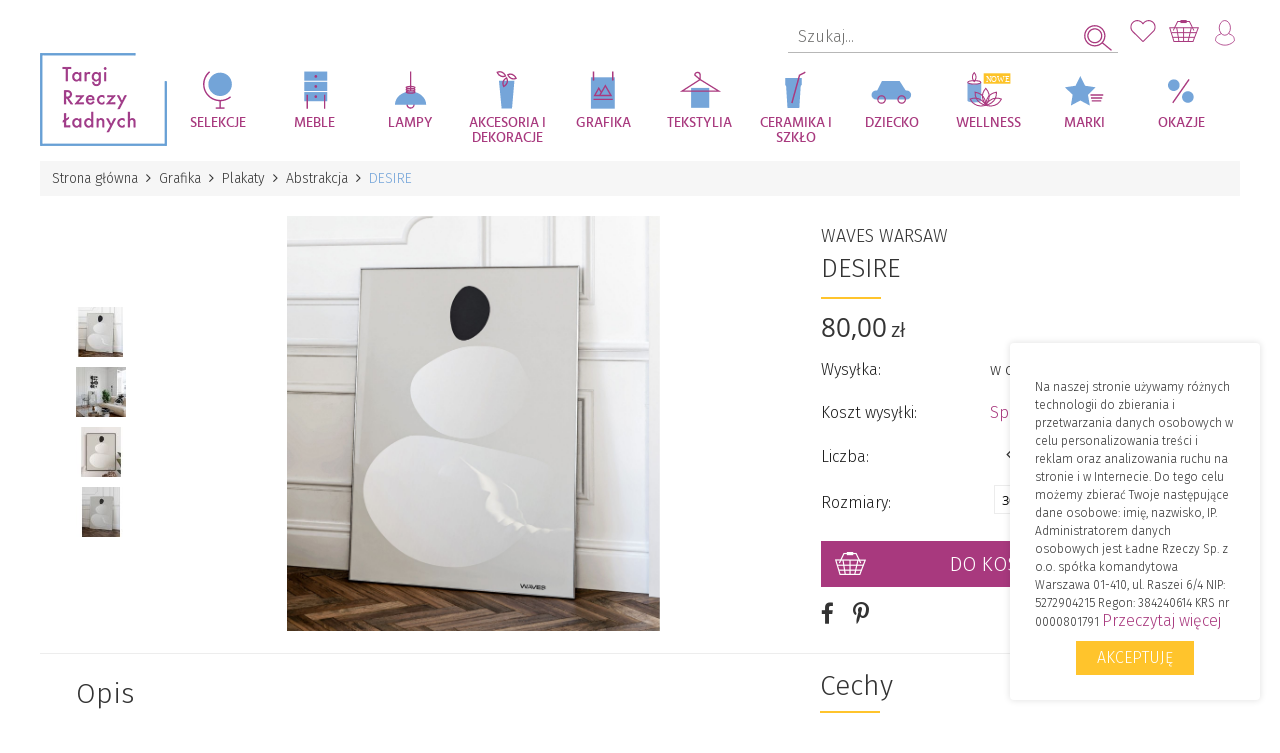

--- FILE ---
content_type: text/html; charset=utf-8
request_url: https://targirzeczyladnych.pl/grafika/plakaty/abstrakcja/desire/
body_size: 28152
content:

<!DOCTYPE html>
<html 
 lang="pl" dir="ltr">
<head>
<title>Grafika :: Plakaty :: Abstrakcja :: DESIRE</title>

<base href="https://targirzeczyladnych.pl/" />
<meta http-equiv="Content-Type" content="text/html; charset=utf-8" data-ca-mode="" />
<meta name="viewport" content="initial-scale=1.0, width=device-width" />

<meta name="description" content="Minimalistyczna i czysta grafika nawiązuje do znanych z psychologii teorii dotyczących ludzkich pragnień i potrzeb Czy bardziej interesujące jest to co znajduje się na pierwszym planie jest pełne i intensywne czy owiane tajemnicą będące gdzieś w tle? Kompozycja stanowi stonowaną ozdobę do" />


<meta name="keywords" content="" />
<meta name="format-detection" content="telephone=no">

<meta name="cmsmagazine" content="b55b3ce6a6b9c4d16194dc6efd5e2613" />    <link rel="canonical" href="https://targirzeczyladnych.pl/grafika/plakaty/abstrakcja/desire/" />




		

<!-- Global site tag (gtag.js) - AdWords: 806604096 --> <script async src="https://www.googletagmanager.com/gtag/js?id=AW-806604096" data-no-defer></script>
<script data-no-defer> window.dataLayer = window.dataLayer || [];
function gtag(){ dataLayer.push(arguments); } gtag('js', new Date()); gtag('config', 'AW-806604096'); </script>


<script data-no-defer>

var google_tag_params = {
            ecomm_prodid: "16584",
                        ecomm_pagetype: "product",
            ecomm_totalvalue: 80,00        };



gtag('event', 'page_view',
{ 'send_to': 'AW-806604096',
'ecomm_pagetype': google_tag_params.ecomm_pagetype,
'ecomm_prodid': "16584", 'ecomm_totalvalue': '80,00' }); </script>










    <link href="https://targirzeczyladnych.pl/images/logos/2/trl-logo-17.png" rel="shortcut icon" type="image/png" />


<link type="text/css" rel="stylesheet" href="https://targirzeczyladnych.pl/var/cache/misc/assets/design/themes/geogis/css/standalone.62a566ebdb19cd2560f789c28459a7831767921039.css" />

<!-- Google Tag Manager -->
<script data-no-defer>(function(w,d,s,l,i){w[l]=w[l]||[];w[l].push({'gtm.start':
new Date().getTime(),event:'gtm.js'});var f=d.getElementsByTagName(s)[0],
j=d.createElement(s),dl=l!='dataLayer'?'&l='+l:'';j.async=true;j.src=
'https://www.googletagmanager.com/gtm.js?id='+i+dl;f.parentNode.insertBefore(j,f);
})(window,document,'script','dataLayer','GTM-KW9RM7L');</script>
<!-- End Google Tag Manager -->


<script type="text/javascript" data-no-defer>
(function(i,s,o,g,r,a,m){
    i['GoogleAnalyticsObject']=r;
    i[r]=i[r]||function(){
        (i[r].q=i[r].q||[]).push(arguments)
    },i[r].l=1*new Date();
    a=s.createElement(o), m=s.getElementsByTagName(o)[0];
    a.async=1;
    a.src=g;
    m.parentNode.insertBefore(a,m)
})(window,document,'script','//www.google-analytics.com/analytics.js','ga');

ga('create', 'UA-99833706-1', 'auto');
ga('set', 'anonymizeIp', false);
ga('require', 'ec');
ga('send', 'pageview', '/grafika/plakaty/abstrakcja/desire/');
</script>

<div id="sd-ga-data" class="hidden"
    data-noninteractive-quick-view="true"
    data-noninteractive-comparison-list="true"
    data-noninteractive-wishlist="false"
    data-noninteractive-buy-one-click="false">
</div>
</head>

<body>
    <!-- Google Tag Manager (noscript) -->
<noscript><iframe src="https://www.googletagmanager.com/ns.html?id=GTM-KW9RM7L"
height="0" width="0" style="display:none;visibility:hidden"></iframe></noscript>
<!-- End Google Tag Manager (noscript) -->
        
        <div class="ty-tygh  " id="tygh_container">

        <div id="ajax_overlay" class="ty-ajax-overlay"></div>
<div id="ajax_loading_box" class="ty-ajax-loading-box"></div>

        <div class="cm-notification-container notification-container">
</div>

        <div class="ty-helper-container" id="tygh_main_container">
            
                 
                
<div class="tygh-top-panel clearfix">
    <div class="container-fluid  top-grid">
                                        
            <div class="row-fluid">                        <div class="span16  top-links-grid" >
                                    <div class="ty-dropdown-box  top-my-account ty-float-right">
        <div id="sw_dropdown_775" class="ty-dropdown-box__title cm-combination unlogged">
            
                                <a class="ty-account-info__title" href="https://targirzeczyladnych.pl/edycja-profilu/">
        <i class="ty-icon-user"></i>&nbsp;
        <span class="ty-account-info__title-txt" >My Account</span>
        <i class="ty-icon-down-micro ty-account-info__user-arrow"></i>
    </a>

                        

        </div>
        <div id="dropdown_775" class="cm-popup-box ty-dropdown-box__content hidden">
            

<div id="account_info_775">
        <ul class="ty-account-info">
        
                        <li class="ty-account-info__item ty-dropdown-box__item"><a class="ty-account-info__a underlined" href="https://targirzeczyladnych.pl/zamowienia/" rel="nofollow">Zamówienia</a></li>
                    
<li class="ty-account-info__item ty-dropdown-box__item">
    <a href="https://targirzeczyladnych.pl/zwroty-pl/" rel="nofollow" class="ty-account-info__a">Zwroty/reklamacje</a>
</li><li class="ty-account-info__item ty-dropdown-box__item"><a class="ty-account-info__a" href="https://targirzeczyladnych.pl/ulubione/" rel="nofollow">Ulubione</a></li>
    </ul>

            <div class="ty-account-info__orders updates-wrapper track-orders" id="track_orders_block_775">
            <form action="https://targirzeczyladnych.pl/" method="POST" class="cm-ajax cm-post cm-ajax-full-render" name="track_order_quick">
                <input type="hidden" name="result_ids" value="track_orders_block_*" />
                <input type="hidden" name="return_url" value="index.php?dispatch=products.view&amp;product_id=16584" />

                <div class="ty-account-info__orders-txt">Śledź swoje zamówienie</div>

                <div class="ty-account-info__orders-input ty-control-group ty-input-append">
                    <label for="track_order_item775" class="cm-required hidden">Śledź swoje zamówienie</label>
                    <input type="text" size="20" class="ty-input-text cm-hint" id="track_order_item775" name="track_data" value="Numer zamówienia/E-mail" />
                    <button title="Szukaj" class="ty-btn-go" type="submit"><i class="ty-btn-go__icon ty-icon-right-dir"></i></button>
<input type="hidden" name="dispatch" value="orders.track_request" />
                    
                </div>
            <input type="hidden" name="security_hash" class="cm-no-hide-input" value="6d01bdb8dff6879f29f665ced6bc1eb7" /></form>
        <!--track_orders_block_775--></div>
    
    <div class="ty-account-info__buttons buttons-container">
                    <a href="https://targirzeczyladnych.pl/logowanie/?return_url=index.php%3Fdispatch%3Dproducts.view%26product_id%3D16584"  data-ca-target-id="login_block775" class="cm-dialog-opener cm-dialog-auto-size ty-btn ty-btn__secondary" rel="nofollow">Zaloguj się</a><a href="https://targirzeczyladnych.pl/rejestracja/" rel="nofollow" class="ty-btn ty-btn__primary">Zarejestruj się</a>
                            <div  id="login_block775" class="hidden" title="Zaloguj się">
                    <div class="ty-login-popup">
                        

        <form name="popup775_form" action="https://targirzeczyladnych.pl/" method="post">
        <input type="hidden" name="return_url" value="index.php?dispatch=products.view&amp;product_id=16584" />
        <input type="hidden" name="redirect_url" value="index.php?dispatch=products.view&amp;product_id=16584" />

        
        <div class="ty-control-group">
            <label for="login_popup775" class="ty-login__filed-label ty-control-group__label cm-required cm-trim cm-email">E-mail</label>
            <input type="text" id="login_popup775" name="user_login" size="30" value="" class="ty-login__input cm-focus" />
        </div>

        <div class="ty-control-group ty-password-forgot">
            <label for="psw_popup775" class="ty-login__filed-label ty-control-group__label ty-password-forgot__label cm-required">Hasło</label><a href="https://targirzeczyladnych.pl/odzyskaj-haslo/" class="ty-password-forgot__a"  tabindex="5">Nie pamiętasz hasła?</a>
            <input type="password" id="psw_popup775" name="password" size="30" value="" class="ty-login__input" maxlength="32" />
        </div>

                    <div class="ty-login-reglink ty-center">
                <a class="ty-login-reglink__a" href="https://targirzeczyladnych.pl/rejestracja/" rel="nofollow">Jesteś tu po raz pierwszy?<br />
Zarejestruj się</a>
            </div>
        
        

        
                            Lub zaloguj się przy użyciu::
    <p class="ty-text-center">
    <input type="hidden" name="redirect_url" value="index.php?dispatch=products.view&amp;product_id=16584" /><a class="cm-login-provider ty-hybrid-auth__icon" data-idp="facebook"><img src="https://targirzeczyladnych.pl/design/themes/geogis/media/images/addons/hybrid_auth/icons/flat_32x32/facebook.png" title="facebook" alt="facebook" /></a>    </p>

            <div class="buttons-container clearfix">
                <div class="ty-float-right">
                        
 
    <button  class="ty-btn__login ty-btn__secondary ty-btn" type="submit" name="dispatch[auth.login]" >Zaloguj się</button>


                </div>
                <div class="ty-login__remember-me">
                    <label for="remember_me_popup775" class="ty-login__remember-me-label"><input class="checkbox" type="checkbox" name="remember_me" id="remember_me_popup775" value="Y" />zapamiętaj mnie</label>
                </div>
            </div>
        

    <input type="hidden" name="security_hash" class="cm-no-hide-input" value="6d01bdb8dff6879f29f665ced6bc1eb7" /></form>


                    </div>
                </div>
                        </div>
<!--account_info_775--></div>

        </div>
    </div><div class="top-cart-content ty-float-right">
        
    <div class="ty-dropdown-box" id="cart_status_780">
         <div id="sw_dropdown_780" class="ty-dropdown-box__title cm-combination">
        <a href="https://targirzeczyladnych.pl/koszyk/">
            <span></span>

        </a>
        </div>
        <div id="dropdown_780" class="cm-popup-box ty-dropdown-box__content hidden">
            
                <div class="cm-cart-content cm-cart-content-thumb cm-cart-content-delete">
                        <div class="ty-cart-items">
                                                            <div class="ty-cart-items__empty ty-center">Twój koszyk jest pusty :(</div>
                                                    </div>

                                                <div class="cm-cart-buttons ty-cart-content__buttons buttons-container hidden">
                            <div class="ty-float-left">
                                <a href="https://targirzeczyladnych.pl/koszyk/" rel="nofollow" class="ty-btn ty-btn__secondary">Zobacz koszyk</a>
                            </div>
                                                        <div class="ty-float-right">
                                            
 

    <a href="https://targirzeczyladnych.pl/kasa/"  class="ty-btn ty-btn__primary " >Kasa</a>


                            </div>
                                                    </div>
                        
                </div>
            

        </div>
    <!--cart_status_780--></div>



            </div><div class="top-wishlist phone-hidden ty-float-right">
        <div class="ty-wysiwyg-content"  data-ca-live-editor-object-id="0" data-ca-live-editor-object-type=""><a class="ty-account-info__a" href="https://targirzeczyladnych.pl/ulubione/" rel="nofollow">&nbsp;</a></div>
            </div><div class="top-search ty-float-right">
        <div class="ty-search-block">
    <form action="https://targirzeczyladnych.pl/" name="search_form" method="get">
        <input type="hidden" name="subcats" value="Y" />
        <input type="hidden" name="pcode_from_q" value="Y" />
        <input type="hidden" name="pshort" value="Y" />
        <input type="hidden" name="pfull" value="Y" />
        <input type="hidden" name="pname" value="Y" />
        <input type="hidden" name="pkeywords" value="Y" />
        <input type="hidden" name="search_performed" value="Y" />

        
<div id="live_reload_box">
<input type="hidden" class="search_input" name="search_id" value="" />
    <!--live_reload_box--></div>

<!-- Inline script moved to the bottom of the page -->


        <input type="text" name="q" value="" id="search_input" title="Szukaj..." class="ty-search-block__input cm-hint" /><button title="Szukaj" class="ty-search-magnifier" type="submit"><i class="ty-icon-search"></i></button>
<input type="hidden" name="dispatch" value="products.search" />
        
    <input type="hidden" name="security_hash" class="cm-no-hide-input" value="6d01bdb8dff6879f29f665ced6bc1eb7" /></form>
</div>


            </div><div class="top-logo phone-hidden desktop-hidden ty-float-right">
        <div class="ty-logo-container">
    
            <a href="https://targirzeczyladnych.pl/" title="">
        <img class="ty-pict  ty-logo-container__image   cm-image" id="det_img_1981457481"  src="https://targirzeczyladnych.pl/images/logos/2/logo.png" alt="" title=""  />

    
            </a>
    </div>

            </div>
                            </div>
        </div>    
</div>
</div>

<div class="tygh-header clearfix">
    <div class="container-fluid  header-grid">
                                        
            <div class="row-fluid">                        <div class="span16  mobile-menu-wrapper" >
                                    <div class="nav-icons ">
        <div class="ty-wysiwyg-content"  data-ca-live-editor-object-id="0" data-ca-live-editor-object-type=""><div>
<div class="nav-menu"><i class="fa fa-bars"></i></div>
<div class="nav-logo"><a href="/"><img src="/images/logos/logo.svg?v=2" alt="" /></a></div>
</div>

<div>
<div class="nav-account"></div>
<div class="nav-cart"><span class="counter"></span></div>
<div class="nav-search"></div>
</div>

</div>
            </div><div class="mobile-menu-block ">
        

    
    <ul class="ty-menu__items cm-responsive-menu geogis-menu">

        <div class="submenu-background"></div>
    
        
            <li class="ty-menu__item ty-menu__menu-btn visible-phone">
                <a class="ty-menu__item-link">
                    <i class="ty-icon-short-list"></i>
                    <span>Menu</span>
                </a>
            </li>

                                            


                        <li class="ty-menu__item cm-menu-item-responsive selekcje parent">
                                            <a class="ty-menu__item-toggle visible-phone cm-responsive-menu-toggle">
                            <i class="ty-menu__icon-open ty-icon-down-open"></i>
                            <i class="ty-menu__icon-hide ty-icon-up-open"></i>
                        </a>
                                        <a  href="https://targirzeczyladnych.pl/selekcje/" class="ty-menu__item-link">
                        Selekcje
                    </a>
                
                    
                    

                    

                        <div class="ty-menu__submenu 2levels">

                            <ul class="ty-menu__submenu-items ty-menu__submenu-items-simple cm-responsive-menu-submenu  sdf">
                                
                                <div class="column">
                                                                                                        <li class="ty-menu__submenu-item">
                                        <a class="ty-menu__submenu-link"  href="https://targirzeczyladnych.pl/selekcje/mikolajki-2022/">MIKOŁAJKI DLA DZIECI</a>
                                    </li>
                                   
                                                                                                        <li class="ty-menu__submenu-item">
                                        <a class="ty-menu__submenu-link"  href="https://targirzeczyladnych.pl/selekcje/kartki-bozonarodzeniowe/">Kartki bożonarodzeniowe</a>
                                    </li>
                                   
                                                                                                        <li class="ty-menu__submenu-item">
                                        <a class="ty-menu__submenu-link"  href="https://targirzeczyladnych.pl/selekcje/prezenty-na-slub/">Prezenty na ślub</a>
                                    </li>
                                   
                                                                                                        <li class="ty-menu__submenu-item">
                                        <a class="ty-menu__submenu-link"  href="https://targirzeczyladnych.pl/selekcje/prezenty-do-100-pln/">Pomysły na prezent do 100 zł</a>
                                    </li>
                                   
                                                                                                        <li class="ty-menu__submenu-item">
                                        <a class="ty-menu__submenu-link"  href="https://targirzeczyladnych.pl/selekcje/prezenty-do-150-pln/">Pomysły na prezenty do 150 zł</a>
                                    </li>
                                   
                                                                                                        <li class="ty-menu__submenu-item">
                                        <a class="ty-menu__submenu-link"  href="https://targirzeczyladnych.pl/selekcje/prezenty-do-300-pln/">Pomysły na prezenty do 300 zł</a>
                                    </li>
                                   
                                                                                                        <li class="ty-menu__submenu-item">
                                        <a class="ty-menu__submenu-link"  href="https://targirzeczyladnych.pl/selekcje/prezenty-do-500-zl/">Pomysły na prezenty do 500 zł</a>
                                    </li>
                                   
                                                                </div>
                                
                                

                            </ul>

                        </div>
                    

                            </li>
                                            


                        <li class="ty-menu__item cm-menu-item-responsive meble parent">
                                            <a class="ty-menu__item-toggle visible-phone cm-responsive-menu-toggle">
                            <i class="ty-menu__icon-open ty-icon-down-open"></i>
                            <i class="ty-menu__icon-hide ty-icon-up-open"></i>
                        </a>
                                        <a  href="https://targirzeczyladnych.pl/meble/" class="ty-menu__item-link">
                        Meble
                    </a>
                
                    
                    

                    

                        <div class="ty-menu__submenu 2levels">

                            <ul class="ty-menu__submenu-items ty-menu__submenu-items-simple cm-responsive-menu-submenu  sdf">
                                
                                <div class="column">
                                                                                                        <li class="ty-menu__submenu-item">
                                        <a class="ty-menu__submenu-link"  href="https://targirzeczyladnych.pl/meble/stoly-i-stoliki/">Stoły i stoliki</a>
                                    </li>
                                   
                                                                                                        <li class="ty-menu__submenu-item">
                                        <a class="ty-menu__submenu-link"  href="https://targirzeczyladnych.pl/meble/komody/">Komody i szafki</a>
                                    </li>
                                   
                                                                                                        <li class="ty-menu__submenu-item">
                                        <a class="ty-menu__submenu-link"  href="https://targirzeczyladnych.pl/meble/fotele-i-pufy/">Stołki i fotele</a>
                                    </li>
                                   
                                                                                                        <li class="ty-menu__submenu-item">
                                        <a class="ty-menu__submenu-link"  href="https://targirzeczyladnych.pl/meble/inne/">Uchwyty do mebli</a>
                                    </li>
                                   
                                                                                                        <li class="ty-menu__submenu-item">
                                        <a class="ty-menu__submenu-link"  href="https://targirzeczyladnych.pl/meble/pufy-i-lozka/">Pufy i siedziska</a>
                                    </li>
                                   
                                                                                                        <li class="ty-menu__submenu-item">
                                        <a class="ty-menu__submenu-link"  href="https://targirzeczyladnych.pl/meble/biurka/">Biurka i konsole</a>
                                    </li>
                                   
                                                                                                        <li class="ty-menu__submenu-item">
                                        <a class="ty-menu__submenu-link"  href="https://targirzeczyladnych.pl/meble/regaly/">Regały</a>
                                    </li>
                                   
                                                                                                        <li class="ty-menu__submenu-item">
                                        <a class="ty-menu__submenu-link"  href="https://targirzeczyladnych.pl/meble/polki/">Półki</a>
                                    </li>
                                   
                                                                                                        <li class="ty-menu__submenu-item">
                                        <a class="ty-menu__submenu-link"  href="https://targirzeczyladnych.pl/meble/lozka/">Łóżka</a>
                                    </li>
                                   
                                                                </div>
                                
                                

                            </ul>

                        </div>
                    

                            </li>
                                            


                        <li class="ty-menu__item cm-menu-item-responsive lampy parent">
                                            <a class="ty-menu__item-toggle visible-phone cm-responsive-menu-toggle">
                            <i class="ty-menu__icon-open ty-icon-down-open"></i>
                            <i class="ty-menu__icon-hide ty-icon-up-open"></i>
                        </a>
                                        <a  href="https://targirzeczyladnych.pl/lampy/" class="ty-menu__item-link">
                        Lampy
                    </a>
                
                    
                    

                    

                        <div class="ty-menu__submenu 2levels">

                            <ul class="ty-menu__submenu-items ty-menu__submenu-items-simple cm-responsive-menu-submenu  sdf">
                                
                                <div class="column">
                                                                                                        <li class="ty-menu__submenu-item">
                                        <a class="ty-menu__submenu-link"  href="https://targirzeczyladnych.pl/lampy/wiszace/">Lampy</a>
                                    </li>
                                   
                                                                                                        <li class="ty-menu__submenu-item">
                                        <a class="ty-menu__submenu-link"  href="https://targirzeczyladnych.pl/lampy/dekoracje-wietlne/">Dekoracje świetlne</a>
                                    </li>
                                   
                                                                </div>
                                
                                

                            </ul>

                        </div>
                    

                            </li>
                                            


                        <li class="ty-menu__item cm-menu-item-responsive akcesoria parent">
                                            <a class="ty-menu__item-toggle visible-phone cm-responsive-menu-toggle">
                            <i class="ty-menu__icon-open ty-icon-down-open"></i>
                            <i class="ty-menu__icon-hide ty-icon-up-open"></i>
                        </a>
                                        <a  href="https://targirzeczyladnych.pl/akcesoria/" class="ty-menu__item-link">
                        Akcesoria i dekoracje
                    </a>
                
                    
                    

                    

                        <div class="ty-menu__submenu 2levels">

                            <ul class="ty-menu__submenu-items ty-menu__submenu-items-simple cm-responsive-menu-submenu  sdf">
                                
                                <div class="column">
                                                                                                        <li class="ty-menu__submenu-item">
                                        <a class="ty-menu__submenu-link"  href="https://targirzeczyladnych.pl/akcesoria/piknik/">Na piknik i balkon</a>
                                    </li>
                                   
                                                                                                        <li class="ty-menu__submenu-item">
                                        <a class="ty-menu__submenu-link"  href="https://targirzeczyladnych.pl/akcesoria/doniczki/">Doniczki i kwietniki</a>
                                    </li>
                                   
                                                                                                        <li class="ty-menu__submenu-item">
                                        <a class="ty-menu__submenu-link"  href="https://targirzeczyladnych.pl/akcesoria/kuchnia/">Do kuchni i na stół</a>
                                    </li>
                                   
                                                                                                        <li class="ty-menu__submenu-item">
                                        <a class="ty-menu__submenu-link"  href="https://targirzeczyladnych.pl/akcesoria/tapety/">Tapety</a>
                                    </li>
                                   
                                                                                                        <li class="ty-menu__submenu-item">
                                        <a class="ty-menu__submenu-link"  href="https://targirzeczyladnych.pl/akcesoria/lustra-pl/">Lustra</a>
                                    </li>
                                   
                                                                                                        <li class="ty-menu__submenu-item">
                                        <a class="ty-menu__submenu-link"  href="https://targirzeczyladnych.pl/akcesoria/ramki/">Gadżety i Art. Biurowe</a>
                                    </li>
                                   
                                                                                                        <li class="ty-menu__submenu-item">
                                        <a class="ty-menu__submenu-link"  href="https://targirzeczyladnych.pl/akcesoria/ozdoby-wiszace/">Ozdoby wiszące</a>
                                    </li>
                                   
                                                                                                        <li class="ty-menu__submenu-item">
                                        <a class="ty-menu__submenu-link"  href="https://targirzeczyladnych.pl/akcesoria/wieszaki/">Wieszaki</a>
                                    </li>
                                   
                                                                                                        <li class="ty-menu__submenu-item">
                                        <a class="ty-menu__submenu-link"  href="https://targirzeczyladnych.pl/akcesoria/dla-zwierzat/">Dla zwierząt</a>
                                    </li>
                                   
                                                                                                        <li class="ty-menu__submenu-item">
                                        <a class="ty-menu__submenu-link"  href="https://targirzeczyladnych.pl/akcesoria/zero-waste/">Zegary</a>
                                    </li>
                                   
                                                                                                        <li class="ty-menu__submenu-item">
                                        <a class="ty-menu__submenu-link"  href="https://targirzeczyladnych.pl/akcesoria/woskowijki/">Woskowijki i worki eko</a>
                                    </li>
                                   
                                                                                                        <li class="ty-menu__submenu-item">
                                        <a class="ty-menu__submenu-link"  href="https://targirzeczyladnych.pl/akcesoria/piny-i-drobiazgi-dla-niej/">Piny i drobiazgi dla niej</a>
                                    </li>
                                   
                                                                </div>
                                                                    <li class="ty-menu__submenu-item ty-menu__submenu-alt-link">
                                        <a href="https://targirzeczyladnych.pl/akcesoria/"
                                           class="ty-menu__submenu-alt-link">Więcej <i class="text-arrow">&rarr;</i></a>
                                    </li>
                                
                                

                            </ul>

                        </div>
                    

                            </li>
                                            


                        <li class="ty-menu__item cm-menu-item-responsive ty-menu__item-active grafika parent">
                                            <a class="ty-menu__item-toggle visible-phone cm-responsive-menu-toggle">
                            <i class="ty-menu__icon-open ty-icon-down-open"></i>
                            <i class="ty-menu__icon-hide ty-icon-up-open"></i>
                        </a>
                                        <a  href="https://targirzeczyladnych.pl/grafika/" class="ty-menu__item-link">
                        Grafika
                    </a>
                
                    
                    

                    

                        <div class="ty-menu__submenu 2levels">

                            <ul class="ty-menu__submenu-items ty-menu__submenu-items-simple cm-responsive-menu-submenu  sdf">
                                
                                <div class="column">
                                                                                                        <li class="ty-menu__submenu-item">
                                        <a class="ty-menu__submenu-link"  href="https://targirzeczyladnych.pl/grafika/plakaty/">Plakaty</a>
                                    </li>
                                   
                                                                                                        <li class="ty-menu__submenu-item">
                                        <a class="ty-menu__submenu-link"  href="https://targirzeczyladnych.pl/akcesoria/pocztowki/">Kartki</a>
                                    </li>
                                   
                                                                                                        <li class="ty-menu__submenu-item">
                                        <a class="ty-menu__submenu-link"  href="https://targirzeczyladnych.pl/grafika/papiery-do-pakowania/">Papiery do pakowania</a>
                                    </li>
                                   
                                                                                                        <li class="ty-menu__submenu-item">
                                        <a class="ty-menu__submenu-link"  href="https://targirzeczyladnych.pl/grafika/albumy-i-ksiazki/">Albumy i książki</a>
                                    </li>
                                   
                                                                </div>
                                
                                

                            </ul>

                        </div>
                    

                            </li>
                                            


                        <li class="ty-menu__item cm-menu-item-responsive tekstylia parent">
                                            <a class="ty-menu__item-toggle visible-phone cm-responsive-menu-toggle">
                            <i class="ty-menu__icon-open ty-icon-down-open"></i>
                            <i class="ty-menu__icon-hide ty-icon-up-open"></i>
                        </a>
                                        <a  href="https://targirzeczyladnych.pl/tekstylia/" class="ty-menu__item-link">
                        Tekstylia
                    </a>
                
                    
                    

                    

                        <div class="ty-menu__submenu 2levels">

                            <ul class="ty-menu__submenu-items ty-menu__submenu-items-simple cm-responsive-menu-submenu  sdf">
                                
                                <div class="column">
                                                                                                        <li class="ty-menu__submenu-item">
                                        <a class="ty-menu__submenu-link"  href="https://targirzeczyladnych.pl/tekstylia/pociele/">Pościel</a>
                                    </li>
                                   
                                                                                                        <li class="ty-menu__submenu-item">
                                        <a class="ty-menu__submenu-link"  href="https://targirzeczyladnych.pl/tekstylia/poduszki/">Poduszki</a>
                                    </li>
                                   
                                                                                                        <li class="ty-menu__submenu-item">
                                        <a class="ty-menu__submenu-link"  href="https://targirzeczyladnych.pl/tekstylia/narzuty-i-pledy/">Narzuty i koce</a>
                                    </li>
                                   
                                                                                                        <li class="ty-menu__submenu-item">
                                        <a class="ty-menu__submenu-link"  href="https://targirzeczyladnych.pl/tekstylia/tkaniny/">Zasłony i tkaniny dekoracyjne</a>
                                    </li>
                                   
                                                                                                        <li class="ty-menu__submenu-item">
                                        <a class="ty-menu__submenu-link"  href="https://targirzeczyladnych.pl/tekstylia/tekstylia-kuchenne/">Obrusy, bieżniki i serwetki</a>
                                    </li>
                                   
                                                                                                        <li class="ty-menu__submenu-item">
                                        <a class="ty-menu__submenu-link"  href="https://targirzeczyladnych.pl/tekstylia/przescieradla/">Kołdry</a>
                                    </li>
                                   
                                                                                                        <li class="ty-menu__submenu-item">
                                        <a class="ty-menu__submenu-link"  href="https://targirzeczyladnych.pl/tekstylia/reczniki/">Ręczniki</a>
                                    </li>
                                   
                                                                                                        <li class="ty-menu__submenu-item">
                                        <a class="ty-menu__submenu-link"  href="https://targirzeczyladnych.pl/tekstylia/dywany/">Dywany</a>
                                    </li>
                                   
                                                                </div>
                                
                                

                            </ul>

                        </div>
                    

                            </li>
                                            


                        <li class="ty-menu__item cm-menu-item-responsive ceramika-szklo parent">
                                            <a class="ty-menu__item-toggle visible-phone cm-responsive-menu-toggle">
                            <i class="ty-menu__icon-open ty-icon-down-open"></i>
                            <i class="ty-menu__icon-hide ty-icon-up-open"></i>
                        </a>
                                        <a  href="https://targirzeczyladnych.pl/ceramika/" class="ty-menu__item-link">
                        Ceramika i szkło
                    </a>
                
                    
                    

                    

                        <div class="ty-menu__submenu 2levels">

                            <ul class="ty-menu__submenu-items ty-menu__submenu-items-simple cm-responsive-menu-submenu  sdf">
                                
                                <div class="column">
                                                                                                        <li class="ty-menu__submenu-item">
                                        <a class="ty-menu__submenu-link"  href="https://targirzeczyladnych.pl/ceramika/filianki-i-kubki/">Kubki i filiżanki</a>
                                    </li>
                                   
                                                                                                        <li class="ty-menu__submenu-item">
                                        <a class="ty-menu__submenu-link"  href="https://targirzeczyladnych.pl/ceramika/misy-i-miseczki/">Miski i talerze</a>
                                    </li>
                                   
                                                                                                        <li class="ty-menu__submenu-item">
                                        <a class="ty-menu__submenu-link"  href="https://targirzeczyladnych.pl/ceramika/cukiernice/">Akcesoria kuchenne i figurki</a>
                                    </li>
                                   
                                                                                                        <li class="ty-menu__submenu-item">
                                        <a class="ty-menu__submenu-link"  href="https://targirzeczyladnych.pl/ceramika/wazony/">Wazony</a>
                                    </li>
                                   
                                                                                                        <li class="ty-menu__submenu-item">
                                        <a class="ty-menu__submenu-link"  href="https://targirzeczyladnych.pl/ceramika/zestawy-do-kawy-i-herbaty/">Zestawy do kawy i herbaty</a>
                                    </li>
                                   
                                                                                                        <li class="ty-menu__submenu-item">
                                        <a class="ty-menu__submenu-link"  href="https://targirzeczyladnych.pl/ceramika/szklo/">Szkło</a>
                                    </li>
                                   
                                                                                                        <li class="ty-menu__submenu-item">
                                        <a class="ty-menu__submenu-link"  href="https://targirzeczyladnych.pl/ceramika/lazienka/">Łazienka</a>
                                    </li>
                                   
                                                                                                        <li class="ty-menu__submenu-item">
                                        <a class="ty-menu__submenu-link"  href="https://targirzeczyladnych.pl/ceramika/szklanki-i-kieliszki/">Szklanki i kieliszki</a>
                                    </li>
                                   
                                                                </div>
                                
                                

                            </ul>

                        </div>
                    

                            </li>
                                            


                        <li class="ty-menu__item cm-menu-item-responsive dla-dzieci parent">
                                            <a class="ty-menu__item-toggle visible-phone cm-responsive-menu-toggle">
                            <i class="ty-menu__icon-open ty-icon-down-open"></i>
                            <i class="ty-menu__icon-hide ty-icon-up-open"></i>
                        </a>
                                        <a  href="https://targirzeczyladnych.pl/dziecko/" class="ty-menu__item-link">
                        Dziecko
                    </a>
                
                    
                    

                    

                        <div class="ty-menu__submenu 2levels">

                            <ul class="ty-menu__submenu-items ty-menu__submenu-items-simple cm-responsive-menu-submenu  sdf">
                                
                                <div class="column">
                                                                                                        <li class="ty-menu__submenu-item">
                                        <a class="ty-menu__submenu-link"  href="https://targirzeczyladnych.pl/dziecko/do-pokoju/">Tekstylia</a>
                                    </li>
                                   
                                                                                                        <li class="ty-menu__submenu-item">
                                        <a class="ty-menu__submenu-link"  href="https://targirzeczyladnych.pl/dziecko/dekoracje-scian/">Dekoracje ścian</a>
                                    </li>
                                   
                                                                                                        <li class="ty-menu__submenu-item">
                                        <a class="ty-menu__submenu-link"  href="https://targirzeczyladnych.pl/dziecko/gry-edukacyjne/">Gry i zabawki </a>
                                    </li>
                                   
                                                                                                        <li class="ty-menu__submenu-item">
                                        <a class="ty-menu__submenu-link"  href="https://targirzeczyladnych.pl/dziecko/ksiazki/">Książki i audiobooki</a>
                                    </li>
                                   
                                                                                                        <li class="ty-menu__submenu-item">
                                        <a class="ty-menu__submenu-link"  href="https://targirzeczyladnych.pl/dziecko/przechowywanie-rzeczy/">Przechowywanie rzeczy</a>
                                    </li>
                                   
                                                                                                        <li class="ty-menu__submenu-item">
                                        <a class="ty-menu__submenu-link"  href="https://targirzeczyladnych.pl/dziecko/lampy/">Lampy</a>
                                    </li>
                                   
                                                                                                        <li class="ty-menu__submenu-item">
                                        <a class="ty-menu__submenu-link"  href="https://targirzeczyladnych.pl/dziecko/meble/">Meble</a>
                                    </li>
                                   
                                                                                                        <li class="ty-menu__submenu-item">
                                        <a class="ty-menu__submenu-link"  href="https://targirzeczyladnych.pl/dziecko/ozdoby-wiszace/">Ozdoby </a>
                                    </li>
                                   
                                                                </div>
                                
                                

                            </ul>

                        </div>
                    

                            </li>
                                            


                        <li class="ty-menu__item cm-menu-item-responsive wellness parent">
                                            <a class="ty-menu__item-toggle visible-phone cm-responsive-menu-toggle">
                            <i class="ty-menu__icon-open ty-icon-down-open"></i>
                            <i class="ty-menu__icon-hide ty-icon-up-open"></i>
                        </a>
                                        <a  href="https://targirzeczyladnych.pl/wellness" class="ty-menu__item-link">
                        Wellness
                    </a>
                
                    
                    

                    

                        <div class="ty-menu__submenu 2levels">

                            <ul class="ty-menu__submenu-items ty-menu__submenu-items-simple cm-responsive-menu-submenu  sdf">
                                
                                <div class="column">
                                                                                                        <li class="ty-menu__submenu-item">
                                        <a class="ty-menu__submenu-link"  href="https://targirzeczyladnych.pl/wellness/domowe-spa/">Domowe spa</a>
                                    </li>
                                   
                                                                                                        <li class="ty-menu__submenu-item">
                                        <a class="ty-menu__submenu-link"  href="https://targirzeczyladnych.pl/wellness/twarz-i-cialo/">Kosmetyki naturalne</a>
                                    </li>
                                   
                                                                                                        <li class="ty-menu__submenu-item">
                                        <a class="ty-menu__submenu-link"  href="https://targirzeczyladnych.pl/wellness/wellness/">Joga i medytacja</a>
                                    </li>
                                   
                                                                                                        <li class="ty-menu__submenu-item">
                                        <a class="ty-menu__submenu-link"  href="https://targirzeczyladnych.pl/wellness/swiece/">Świece</a>
                                    </li>
                                   
                                                                                                        <li class="ty-menu__submenu-item">
                                        <a class="ty-menu__submenu-link"  href="https://targirzeczyladnych.pl/wellness/kosmetyki-dla-domu/">Kosmetyki dla domu</a>
                                    </li>
                                   
                                                                </div>
                                
                                

                            </ul>

                        </div>
                    

                            </li>
                                            


                        <li class="ty-menu__item ty-menu__item-nodrop marki ">
                                        <a  href="https://targirzeczyladnych.pl/marki/" class="ty-menu__item-link">
                        Marki
                    </a>
                            </li>
                                            


                        <li class="ty-menu__item ty-menu__item-nodrop okazje ">
                                        <a  href="https://targirzeczyladnych.pl/okazje?sort_by=timestamp&amp;sort_order=desc" class="ty-menu__item-link">
                        Okazje
                    </a>
                            </li>
        
        

    </ul>





    <!-- @@@@@@@@@@@@@@@@@@@@@@@@@@@@@@@
    @@@@@@ MOBILE VERSION @@@@@@@@@@@@@@
    @@@@@@@@@@@@@@@@@@@@@@@@@@@@@@@@@-->
    


    <ul class="ty-menu__items cm-responsive-menu geogis-menu-mobile">
        
            <li class="ty-menu__item ty-menu__menu-btn visible-phone">
                <a class="ty-menu__item-link">
                    <i class="ty-icon-short-list"></i>
                    <span>Menu</span>
                </a>
            </li>

                                            
                        <li class="ty-menu__item cm-menu-item-responsive selekcje">
                                    <a class="ty-menu__item-toggle visible-phone cm-responsive-menu-toggle">
                        <i class="ty-menu__icon-open ty-icon-down-open"></i>
                        <i class="ty-menu__icon-hide ty-icon-up-open"></i>
                    </a>
                                <a  href="https://targirzeczyladnych.pl/selekcje/" class="ty-menu__item-link">
                    Selekcje
                </a>
                                    <div class="ty-menu__submenu">
                        <ul class="ty-menu__submenu-items ty-menu__submenu-items-simple cm-responsive-menu-submenu">
                            

                                                                                            <li class="ty-menu__submenu-item">
                                    <a class="ty-menu__submenu-link"  href="https://targirzeczyladnych.pl/selekcje/mikolajki-2022/">MIKOŁAJKI DLA DZIECI</a>
                                </li>

                                        

                                                                                            <li class="ty-menu__submenu-item">
                                    <a class="ty-menu__submenu-link"  href="https://targirzeczyladnych.pl/selekcje/kartki-bozonarodzeniowe/">Kartki bożonarodzeniowe</a>
                                </li>

                                        

                                                                                            <li class="ty-menu__submenu-item">
                                    <a class="ty-menu__submenu-link"  href="https://targirzeczyladnych.pl/selekcje/prezenty-na-slub/">Prezenty na ślub</a>
                                </li>

                                        

                                                                                            <li class="ty-menu__submenu-item">
                                    <a class="ty-menu__submenu-link"  href="https://targirzeczyladnych.pl/selekcje/prezenty-do-100-pln/">Pomysły na prezent do 100 zł</a>
                                </li>

                                        

                                                                                            <li class="ty-menu__submenu-item">
                                    <a class="ty-menu__submenu-link"  href="https://targirzeczyladnych.pl/selekcje/prezenty-do-150-pln/">Pomysły na prezenty do 150 zł</a>
                                </li>

                                        

                                                                                            <li class="ty-menu__submenu-item">
                                    <a class="ty-menu__submenu-link"  href="https://targirzeczyladnych.pl/selekcje/prezenty-do-300-pln/">Pomysły na prezenty do 300 zł</a>
                                </li>

                                        

                                                                                            <li class="ty-menu__submenu-item">
                                    <a class="ty-menu__submenu-link"  href="https://targirzeczyladnych.pl/selekcje/prezenty-do-500-zl/">Pomysły na prezenty do 500 zł</a>
                                </li>

                                        

                                                                                    

                        </ul>
                    </div>

                            </li>
                                            
                        <li class="ty-menu__item cm-menu-item-responsive meble">
                                    <a class="ty-menu__item-toggle visible-phone cm-responsive-menu-toggle">
                        <i class="ty-menu__icon-open ty-icon-down-open"></i>
                        <i class="ty-menu__icon-hide ty-icon-up-open"></i>
                    </a>
                                <a  href="https://targirzeczyladnych.pl/meble/" class="ty-menu__item-link">
                    Meble
                </a>
                                    <div class="ty-menu__submenu">
                        <ul class="ty-menu__submenu-items ty-menu__submenu-items-simple cm-responsive-menu-submenu">
                            

                                                                                            <li class="ty-menu__submenu-item">
                                    <a class="ty-menu__submenu-link"  href="https://targirzeczyladnych.pl/meble/stoly-i-stoliki/">Stoły i stoliki</a>
                                </li>

                                                                               
                                        <div class="ty-menu__submenu">
                                            <ul class="ty-menu__submenu-list cm-responsive-menu-submenu">
                                                                                                    
                                                                                                                                                                    <li class="ty-menu__submenu-item">
                                                            <a href="https://targirzeczyladnych.pl/meble/stoly-i-stoliki/kawowe/"                                                                    class="ty-menu__submenu-link">stoliki kawowe</a>
                                                        </li>
                                                                                                                                                                    <li class="ty-menu__submenu-item">
                                                            <a href="https://targirzeczyladnych.pl/meble/stoly-i-stoliki/nocne/"                                                                    class="ty-menu__submenu-link">stoły do jadalni</a>
                                                        </li>
                                                                                                                                                                    <li class="ty-menu__submenu-item">
                                                            <a href="https://targirzeczyladnych.pl/meble/stoly-i-stoliki/nocne-pl/"                                                                    class="ty-menu__submenu-link">stoliki nocne</a>
                                                        </li>
                                                                                                                                                                    <li class="ty-menu__submenu-item">
                                                            <a href="https://targirzeczyladnych.pl/meble/stoly-i-stoliki/pomocnicze/"                                                                    class="ty-menu__submenu-link">stoliki pomocnicze</a>
                                                        </li>
                                                                                                                                                            

                                                                                            </ul>
                                        </div>
                                        

                                                                                            <li class="ty-menu__submenu-item">
                                    <a class="ty-menu__submenu-link"  href="https://targirzeczyladnych.pl/meble/komody/">Komody i szafki</a>
                                </li>

                                        

                                                                                            <li class="ty-menu__submenu-item">
                                    <a class="ty-menu__submenu-link"  href="https://targirzeczyladnych.pl/meble/fotele-i-pufy/">Stołki i fotele</a>
                                </li>

                                        

                                                                                            <li class="ty-menu__submenu-item">
                                    <a class="ty-menu__submenu-link"  href="https://targirzeczyladnych.pl/meble/inne/">Uchwyty do mebli</a>
                                </li>

                                        

                                                                                            <li class="ty-menu__submenu-item">
                                    <a class="ty-menu__submenu-link"  href="https://targirzeczyladnych.pl/meble/pufy-i-lozka/">Pufy i siedziska</a>
                                </li>

                                        

                                                                                            <li class="ty-menu__submenu-item">
                                    <a class="ty-menu__submenu-link"  href="https://targirzeczyladnych.pl/meble/biurka/">Biurka i konsole</a>
                                </li>

                                        

                                                                                            <li class="ty-menu__submenu-item">
                                    <a class="ty-menu__submenu-link"  href="https://targirzeczyladnych.pl/meble/regaly/">Regały</a>
                                </li>

                                        

                                                                                            <li class="ty-menu__submenu-item">
                                    <a class="ty-menu__submenu-link"  href="https://targirzeczyladnych.pl/meble/polki/">Półki</a>
                                </li>

                                        

                                                                                            <li class="ty-menu__submenu-item">
                                    <a class="ty-menu__submenu-link"  href="https://targirzeczyladnych.pl/meble/lozka/">Łóżka</a>
                                </li>

                                        

                                                                                    

                        </ul>
                    </div>

                            </li>
                                            
                        <li class="ty-menu__item cm-menu-item-responsive lampy">
                                    <a class="ty-menu__item-toggle visible-phone cm-responsive-menu-toggle">
                        <i class="ty-menu__icon-open ty-icon-down-open"></i>
                        <i class="ty-menu__icon-hide ty-icon-up-open"></i>
                    </a>
                                <a  href="https://targirzeczyladnych.pl/lampy/" class="ty-menu__item-link">
                    Lampy
                </a>
                                    <div class="ty-menu__submenu">
                        <ul class="ty-menu__submenu-items ty-menu__submenu-items-simple cm-responsive-menu-submenu">
                            

                                                                                            <li class="ty-menu__submenu-item">
                                    <a class="ty-menu__submenu-link"  href="https://targirzeczyladnych.pl/lampy/wiszace/">Lampy</a>
                                </li>

                                        

                                                                                            <li class="ty-menu__submenu-item">
                                    <a class="ty-menu__submenu-link"  href="https://targirzeczyladnych.pl/lampy/dekoracje-wietlne/">Dekoracje świetlne</a>
                                </li>

                                        

                                                                                    

                        </ul>
                    </div>

                            </li>
                                            
                        <li class="ty-menu__item cm-menu-item-responsive akcesoria">
                                    <a class="ty-menu__item-toggle visible-phone cm-responsive-menu-toggle">
                        <i class="ty-menu__icon-open ty-icon-down-open"></i>
                        <i class="ty-menu__icon-hide ty-icon-up-open"></i>
                    </a>
                                <a  href="https://targirzeczyladnych.pl/akcesoria/" class="ty-menu__item-link">
                    Akcesoria i dekoracje
                </a>
                                    <div class="ty-menu__submenu">
                        <ul class="ty-menu__submenu-items ty-menu__submenu-items-simple cm-responsive-menu-submenu">
                            

                                                                                            <li class="ty-menu__submenu-item">
                                    <a class="ty-menu__submenu-link"  href="https://targirzeczyladnych.pl/akcesoria/piknik/">Na piknik i balkon</a>
                                </li>

                                        

                                                                                            <li class="ty-menu__submenu-item">
                                    <a class="ty-menu__submenu-link"  href="https://targirzeczyladnych.pl/akcesoria/doniczki/">Doniczki i kwietniki</a>
                                </li>

                                                                               
                                        <div class="ty-menu__submenu">
                                            <ul class="ty-menu__submenu-list cm-responsive-menu-submenu">
                                                                                                    
                                                                                                                                                                    <li class="ty-menu__submenu-item">
                                                            <a href="https://targirzeczyladnych.pl/akcesoria/doniczki/stojace/"                                                                    class="ty-menu__submenu-link">Stojące</a>
                                                        </li>
                                                                                                                                                                    <li class="ty-menu__submenu-item">
                                                            <a href="https://targirzeczyladnych.pl/akcesoria/doniczki/wiszace/"                                                                    class="ty-menu__submenu-link">Wiszące</a>
                                                        </li>
                                                                                                                                                            

                                                                                            </ul>
                                        </div>
                                        

                                                                                            <li class="ty-menu__submenu-item">
                                    <a class="ty-menu__submenu-link"  href="https://targirzeczyladnych.pl/akcesoria/kuchnia/">Do kuchni i na stół</a>
                                </li>

                                        

                                                                                            <li class="ty-menu__submenu-item">
                                    <a class="ty-menu__submenu-link"  href="https://targirzeczyladnych.pl/akcesoria/tapety/">Tapety</a>
                                </li>

                                        

                                                                                            <li class="ty-menu__submenu-item">
                                    <a class="ty-menu__submenu-link"  href="https://targirzeczyladnych.pl/akcesoria/lustra-pl/">Lustra</a>
                                </li>

                                        

                                                                                            <li class="ty-menu__submenu-item">
                                    <a class="ty-menu__submenu-link"  href="https://targirzeczyladnych.pl/akcesoria/ramki/">Gadżety i Art. Biurowe</a>
                                </li>

                                        

                                                                                            <li class="ty-menu__submenu-item">
                                    <a class="ty-menu__submenu-link"  href="https://targirzeczyladnych.pl/akcesoria/ozdoby-wiszace/">Ozdoby wiszące</a>
                                </li>

                                        

                                                                                            <li class="ty-menu__submenu-item">
                                    <a class="ty-menu__submenu-link"  href="https://targirzeczyladnych.pl/akcesoria/wieszaki/">Wieszaki</a>
                                </li>

                                        

                                                                                            <li class="ty-menu__submenu-item">
                                    <a class="ty-menu__submenu-link"  href="https://targirzeczyladnych.pl/akcesoria/dla-zwierzat/">Dla zwierząt</a>
                                </li>

                                        

                                                                                            <li class="ty-menu__submenu-item">
                                    <a class="ty-menu__submenu-link"  href="https://targirzeczyladnych.pl/akcesoria/zero-waste/">Zegary</a>
                                </li>

                                        

                                                                                            <li class="ty-menu__submenu-item">
                                    <a class="ty-menu__submenu-link"  href="https://targirzeczyladnych.pl/akcesoria/woskowijki/">Woskowijki i worki eko</a>
                                </li>

                                        

                                                                                            <li class="ty-menu__submenu-item">
                                    <a class="ty-menu__submenu-link"  href="https://targirzeczyladnych.pl/akcesoria/piny-i-drobiazgi-dla-niej/">Piny i drobiazgi dla niej</a>
                                </li>

                                        

                                                                                        <li class="ty-menu__submenu-item ty-menu__submenu-alt-link">
                                    <a href="https://targirzeczyladnych.pl/akcesoria/"
                                       class="ty-menu__submenu-alt-link">Więcej <i class="text-arrow">&rarr;</i></a>
                                </li>
                                                        

                        </ul>
                    </div>

                            </li>
                                            
                        <li class="ty-menu__item cm-menu-item-responsive ty-menu__item-active grafika">
                                    <a class="ty-menu__item-toggle visible-phone cm-responsive-menu-toggle">
                        <i class="ty-menu__icon-open ty-icon-down-open"></i>
                        <i class="ty-menu__icon-hide ty-icon-up-open"></i>
                    </a>
                                <a  href="https://targirzeczyladnych.pl/grafika/" class="ty-menu__item-link">
                    Grafika
                </a>
                                    <div class="ty-menu__submenu">
                        <ul class="ty-menu__submenu-items ty-menu__submenu-items-simple cm-responsive-menu-submenu">
                            

                                                                                            <li class="ty-menu__submenu-item">
                                    <a class="ty-menu__submenu-link"  href="https://targirzeczyladnych.pl/grafika/plakaty/">Plakaty</a>
                                </li>

                                                                               
                                        <div class="ty-menu__submenu">
                                            <ul class="ty-menu__submenu-list cm-responsive-menu-submenu">
                                                                                                    
                                                                                                                                                                    <li class="ty-menu__submenu-item">
                                                            <a href="https://targirzeczyladnych.pl/grafika/plakaty/miasto/"                                                                    class="ty-menu__submenu-link">Miasto</a>
                                                        </li>
                                                                                                                                                                    <li class="ty-menu__submenu-item">
                                                            <a href="https://targirzeczyladnych.pl/grafika/plakaty/kuchnia/"                                                                    class="ty-menu__submenu-link">Kuchnia</a>
                                                        </li>
                                                                                                                                                                    <li class="ty-menu__submenu-item">
                                                            <a href="https://targirzeczyladnych.pl/grafika/plakaty/rosliny-i-zwierzeta/"                                                                    class="ty-menu__submenu-link">Rośliny, zwierzęta, natura</a>
                                                        </li>
                                                                                                                                                                    <li class="ty-menu__submenu-item">
                                                            <a href="https://targirzeczyladnych.pl/grafika/plakaty/sport/"                                                                    class="ty-menu__submenu-link">Sport</a>
                                                        </li>
                                                                                                                                                                    <li class="ty-menu__submenu-item">
                                                            <a href="https://targirzeczyladnych.pl/grafika/plakaty/dzieci/"                                                                    class="ty-menu__submenu-link">Dzieci</a>
                                                        </li>
                                                                                                                                                                    <li class="ty-menu__submenu-item">
                                                            <a href="https://targirzeczyladnych.pl/grafika/plakaty/kosmos/"                                                                    class="ty-menu__submenu-link">Kosmos</a>
                                                        </li>
                                                                                                                                                            

                                                                                            </ul>
                                        </div>
                                        

                                                                                            <li class="ty-menu__submenu-item">
                                    <a class="ty-menu__submenu-link"  href="https://targirzeczyladnych.pl/akcesoria/pocztowki/">Kartki</a>
                                </li>

                                                                               
                                        <div class="ty-menu__submenu">
                                            <ul class="ty-menu__submenu-list cm-responsive-menu-submenu">
                                                                                                    
                                                                                                                                                                    <li class="ty-menu__submenu-item">
                                                            <a href="https://targirzeczyladnych.pl/grafika/pocztowki/urodzinowe/"                                                                    class="ty-menu__submenu-link">Urodzinowe</a>
                                                        </li>
                                                                                                                                                                    <li class="ty-menu__submenu-item">
                                                            <a href="https://targirzeczyladnych.pl/grafika/pocztowki/slubne/"                                                                    class="ty-menu__submenu-link">Ślubne</a>
                                                        </li>
                                                                                                                                                                    <li class="ty-menu__submenu-item">
                                                            <a href="https://targirzeczyladnych.pl/grafika/pocztowki/okolicznosciowe/"                                                                    class="ty-menu__submenu-link">Okolicznościowe</a>
                                                        </li>
                                                                                                                                                                    <li class="ty-menu__submenu-item">
                                                            <a href="https://targirzeczyladnych.pl/grafika/pocztowki/swiateczne/"                                                                    class="ty-menu__submenu-link">Bożonarodzeniowe</a>
                                                        </li>
                                                                                                                                                                    <li class="ty-menu__submenu-item">
                                                            <a href="https://targirzeczyladnych.pl/grafika/pocztowki/walentynkowe/"                                                                    class="ty-menu__submenu-link">Walentynkowe</a>
                                                        </li>
                                                                                                                                                                    <li class="ty-menu__submenu-item">
                                                            <a href="https://targirzeczyladnych.pl/grafika/pocztowki/narodziny-chrzest-i-komunia/"                                                                    class="ty-menu__submenu-link">Narodziny, chrzest i komunia</a>
                                                        </li>
                                                                                                                                                            

                                                                                            </ul>
                                        </div>
                                        

                                                                                            <li class="ty-menu__submenu-item">
                                    <a class="ty-menu__submenu-link"  href="https://targirzeczyladnych.pl/grafika/papiery-do-pakowania/">Papiery do pakowania</a>
                                </li>

                                        

                                                                                            <li class="ty-menu__submenu-item">
                                    <a class="ty-menu__submenu-link"  href="https://targirzeczyladnych.pl/grafika/albumy-i-ksiazki/">Albumy i książki</a>
                                </li>

                                        

                                                                                    

                        </ul>
                    </div>

                            </li>
                                            
                        <li class="ty-menu__item cm-menu-item-responsive tekstylia">
                                    <a class="ty-menu__item-toggle visible-phone cm-responsive-menu-toggle">
                        <i class="ty-menu__icon-open ty-icon-down-open"></i>
                        <i class="ty-menu__icon-hide ty-icon-up-open"></i>
                    </a>
                                <a  href="https://targirzeczyladnych.pl/tekstylia/" class="ty-menu__item-link">
                    Tekstylia
                </a>
                                    <div class="ty-menu__submenu">
                        <ul class="ty-menu__submenu-items ty-menu__submenu-items-simple cm-responsive-menu-submenu">
                            

                                                                                            <li class="ty-menu__submenu-item">
                                    <a class="ty-menu__submenu-link"  href="https://targirzeczyladnych.pl/tekstylia/pociele/">Pościel</a>
                                </li>

                                                                               
                                        <div class="ty-menu__submenu">
                                            <ul class="ty-menu__submenu-list cm-responsive-menu-submenu">
                                                                                                    
                                                                                                                                                                    <li class="ty-menu__submenu-item">
                                                            <a href="https://targirzeczyladnych.pl/tekstylia/pociele/wzorzyste/"                                                                    class="ty-menu__submenu-link">Wzorzyste</a>
                                                        </li>
                                                                                                                                                                    <li class="ty-menu__submenu-item">
                                                            <a href="https://targirzeczyladnych.pl/tekstylia/pociele/gladkie/"                                                                    class="ty-menu__submenu-link">Gładkie</a>
                                                        </li>
                                                                                                                                                                    <li class="ty-menu__submenu-item">
                                                            <a href="https://targirzeczyladnych.pl/tekstylia/pociele/dzieciece/"                                                                    class="ty-menu__submenu-link">Dziecięce</a>
                                                        </li>
                                                                                                                                                                    <li class="ty-menu__submenu-item">
                                                            <a href="https://targirzeczyladnych.pl/tekstylia/pociele/przescieradla/"                                                                    class="ty-menu__submenu-link">Prześcieradła</a>
                                                        </li>
                                                                                                                                                            

                                                                                            </ul>
                                        </div>
                                        

                                                                                            <li class="ty-menu__submenu-item">
                                    <a class="ty-menu__submenu-link"  href="https://targirzeczyladnych.pl/tekstylia/poduszki/">Poduszki</a>
                                </li>

                                                                               
                                        <div class="ty-menu__submenu">
                                            <ul class="ty-menu__submenu-list cm-responsive-menu-submenu">
                                                                                                    
                                                                                                                                                                    <li class="ty-menu__submenu-item">
                                                            <a href="https://targirzeczyladnych.pl/tekstylia/poduszki/dekoracyjne/"                                                                    class="ty-menu__submenu-link">Dekoracyjne</a>
                                                        </li>
                                                                                                                                                                    <li class="ty-menu__submenu-item">
                                                            <a href="https://targirzeczyladnych.pl/tekstylia/poduszki/do-spania/"                                                                    class="ty-menu__submenu-link">Do spania</a>
                                                        </li>
                                                                                                                                                                    <li class="ty-menu__submenu-item">
                                                            <a href="https://targirzeczyladnych.pl/tekstylia/poduszki/ekologiczne/"                                                                    class="ty-menu__submenu-link">Ekologiczne</a>
                                                        </li>
                                                                                                                                                            

                                                                                            </ul>
                                        </div>
                                        

                                                                                            <li class="ty-menu__submenu-item">
                                    <a class="ty-menu__submenu-link"  href="https://targirzeczyladnych.pl/tekstylia/narzuty-i-pledy/">Narzuty i koce</a>
                                </li>

                                        

                                                                                            <li class="ty-menu__submenu-item">
                                    <a class="ty-menu__submenu-link"  href="https://targirzeczyladnych.pl/tekstylia/tkaniny/">Zasłony i tkaniny dekoracyjne</a>
                                </li>

                                        

                                                                                            <li class="ty-menu__submenu-item">
                                    <a class="ty-menu__submenu-link"  href="https://targirzeczyladnych.pl/tekstylia/tekstylia-kuchenne/">Obrusy, bieżniki i serwetki</a>
                                </li>

                                        

                                                                                            <li class="ty-menu__submenu-item">
                                    <a class="ty-menu__submenu-link"  href="https://targirzeczyladnych.pl/tekstylia/przescieradla/">Kołdry</a>
                                </li>

                                        

                                                                                            <li class="ty-menu__submenu-item">
                                    <a class="ty-menu__submenu-link"  href="https://targirzeczyladnych.pl/tekstylia/reczniki/">Ręczniki</a>
                                </li>

                                        

                                                                                            <li class="ty-menu__submenu-item">
                                    <a class="ty-menu__submenu-link"  href="https://targirzeczyladnych.pl/tekstylia/dywany/">Dywany</a>
                                </li>

                                        

                                                                                    

                        </ul>
                    </div>

                            </li>
                                            
                        <li class="ty-menu__item cm-menu-item-responsive ceramika-szklo">
                                    <a class="ty-menu__item-toggle visible-phone cm-responsive-menu-toggle">
                        <i class="ty-menu__icon-open ty-icon-down-open"></i>
                        <i class="ty-menu__icon-hide ty-icon-up-open"></i>
                    </a>
                                <a  href="https://targirzeczyladnych.pl/ceramika/" class="ty-menu__item-link">
                    Ceramika i szkło
                </a>
                                    <div class="ty-menu__submenu">
                        <ul class="ty-menu__submenu-items ty-menu__submenu-items-simple cm-responsive-menu-submenu">
                            

                                                                                            <li class="ty-menu__submenu-item">
                                    <a class="ty-menu__submenu-link"  href="https://targirzeczyladnych.pl/ceramika/filianki-i-kubki/">Kubki i filiżanki</a>
                                </li>

                                        

                                                                                            <li class="ty-menu__submenu-item">
                                    <a class="ty-menu__submenu-link"  href="https://targirzeczyladnych.pl/ceramika/misy-i-miseczki/">Miski i talerze</a>
                                </li>

                                        

                                                                                            <li class="ty-menu__submenu-item">
                                    <a class="ty-menu__submenu-link"  href="https://targirzeczyladnych.pl/ceramika/cukiernice/">Akcesoria kuchenne i figurki</a>
                                </li>

                                        

                                                                                            <li class="ty-menu__submenu-item">
                                    <a class="ty-menu__submenu-link"  href="https://targirzeczyladnych.pl/ceramika/wazony/">Wazony</a>
                                </li>

                                        

                                                                                            <li class="ty-menu__submenu-item">
                                    <a class="ty-menu__submenu-link"  href="https://targirzeczyladnych.pl/ceramika/zestawy-do-kawy-i-herbaty/">Zestawy do kawy i herbaty</a>
                                </li>

                                        

                                                                                            <li class="ty-menu__submenu-item">
                                    <a class="ty-menu__submenu-link"  href="https://targirzeczyladnych.pl/ceramika/szklo/">Szkło</a>
                                </li>

                                        

                                                                                            <li class="ty-menu__submenu-item">
                                    <a class="ty-menu__submenu-link"  href="https://targirzeczyladnych.pl/ceramika/lazienka/">Łazienka</a>
                                </li>

                                        

                                                                                            <li class="ty-menu__submenu-item">
                                    <a class="ty-menu__submenu-link"  href="https://targirzeczyladnych.pl/ceramika/szklanki-i-kieliszki/">Szklanki i kieliszki</a>
                                </li>

                                        

                                                                                    

                        </ul>
                    </div>

                            </li>
                                            
                        <li class="ty-menu__item cm-menu-item-responsive dla-dzieci">
                                    <a class="ty-menu__item-toggle visible-phone cm-responsive-menu-toggle">
                        <i class="ty-menu__icon-open ty-icon-down-open"></i>
                        <i class="ty-menu__icon-hide ty-icon-up-open"></i>
                    </a>
                                <a  href="https://targirzeczyladnych.pl/dziecko/" class="ty-menu__item-link">
                    Dziecko
                </a>
                                    <div class="ty-menu__submenu">
                        <ul class="ty-menu__submenu-items ty-menu__submenu-items-simple cm-responsive-menu-submenu">
                            

                                                                                            <li class="ty-menu__submenu-item">
                                    <a class="ty-menu__submenu-link"  href="https://targirzeczyladnych.pl/dziecko/do-pokoju/">Tekstylia</a>
                                </li>

                                                                               
                                        <div class="ty-menu__submenu">
                                            <ul class="ty-menu__submenu-list cm-responsive-menu-submenu">
                                                                                                    
                                                                                                                                                                    <li class="ty-menu__submenu-item">
                                                            <a href="https://targirzeczyladnych.pl/dziecko/do-pokoju/posciele/"                                                                    class="ty-menu__submenu-link">Pościele</a>
                                                        </li>
                                                                                                                                                                    <li class="ty-menu__submenu-item">
                                                            <a href="https://targirzeczyladnych.pl/dziecko/do-pokoju/kocyki-i-reczniki/"                                                                    class="ty-menu__submenu-link">Kocyki i otulacze</a>
                                                        </li>
                                                                                                                                                                    <li class="ty-menu__submenu-item">
                                                            <a href="https://targirzeczyladnych.pl/dziecko/do-pokoju/przescieradla-i-koldry/"                                                                    class="ty-menu__submenu-link">Prześcieradła i kołdry</a>
                                                        </li>
                                                                                                                                                                    <li class="ty-menu__submenu-item">
                                                            <a href="https://targirzeczyladnych.pl/dziecko/do-pokoju/poduszki/"                                                                    class="ty-menu__submenu-link">Poduszki</a>
                                                        </li>
                                                                                                                                                                    <li class="ty-menu__submenu-item">
                                                            <a href="https://targirzeczyladnych.pl/dziecko/do-pokoju/ochraniacze-do-lozeczka/"                                                                    class="ty-menu__submenu-link">Ochraniacze do łóżeczka</a>
                                                        </li>
                                                                                                                                                            

                                                                                            </ul>
                                        </div>
                                        

                                                                                            <li class="ty-menu__submenu-item">
                                    <a class="ty-menu__submenu-link"  href="https://targirzeczyladnych.pl/dziecko/dekoracje-scian/">Dekoracje ścian</a>
                                </li>

                                                                               
                                        <div class="ty-menu__submenu">
                                            <ul class="ty-menu__submenu-list cm-responsive-menu-submenu">
                                                                                                    
                                                                                                                                                                    <li class="ty-menu__submenu-item">
                                                            <a href="https://targirzeczyladnych.pl/dziecko/dekoracje-scian/tapety/"                                                                    class="ty-menu__submenu-link">Tapety</a>
                                                        </li>
                                                                                                                                                                    <li class="ty-menu__submenu-item">
                                                            <a href="https://targirzeczyladnych.pl/dziecko/dekoracje-scian/plakaty/"                                                                    class="ty-menu__submenu-link">Plakaty i naklejki</a>
                                                        </li>
                                                                                                                                                                    <li class="ty-menu__submenu-item">
                                                            <a href="https://targirzeczyladnych.pl/dziecko/dekoracje-scian/murale/"                                                                    class="ty-menu__submenu-link">Murale</a>
                                                        </li>
                                                                                                                                                            

                                                                                            </ul>
                                        </div>
                                        

                                                                                            <li class="ty-menu__submenu-item">
                                    <a class="ty-menu__submenu-link"  href="https://targirzeczyladnych.pl/dziecko/gry-edukacyjne/">Gry i zabawki </a>
                                </li>

                                        

                                                                                            <li class="ty-menu__submenu-item">
                                    <a class="ty-menu__submenu-link"  href="https://targirzeczyladnych.pl/dziecko/ksiazki/">Książki i audiobooki</a>
                                </li>

                                                                               
                                        <div class="ty-menu__submenu">
                                            <ul class="ty-menu__submenu-list cm-responsive-menu-submenu">
                                                                                                    
                                                                                                                                                                    <li class="ty-menu__submenu-item">
                                                            <a href="https://targirzeczyladnych.pl/dziecko/ksiazki/ksiazki/"                                                                    class="ty-menu__submenu-link">Książki</a>
                                                        </li>
                                                                                                                                                                    <li class="ty-menu__submenu-item">
                                                            <a href="https://targirzeczyladnych.pl/dziecko/ksiazki/audiobooki/"                                                                    class="ty-menu__submenu-link">Audiobooki</a>
                                                        </li>
                                                                                                                                                            

                                                                                            </ul>
                                        </div>
                                        

                                                                                            <li class="ty-menu__submenu-item">
                                    <a class="ty-menu__submenu-link"  href="https://targirzeczyladnych.pl/dziecko/przechowywanie-rzeczy/">Przechowywanie rzeczy</a>
                                </li>

                                        

                                                                                            <li class="ty-menu__submenu-item">
                                    <a class="ty-menu__submenu-link"  href="https://targirzeczyladnych.pl/dziecko/lampy/">Lampy</a>
                                </li>

                                        

                                                                                            <li class="ty-menu__submenu-item">
                                    <a class="ty-menu__submenu-link"  href="https://targirzeczyladnych.pl/dziecko/meble/">Meble</a>
                                </li>

                                        

                                                                                            <li class="ty-menu__submenu-item">
                                    <a class="ty-menu__submenu-link"  href="https://targirzeczyladnych.pl/dziecko/ozdoby-wiszace/">Ozdoby </a>
                                </li>

                                        

                                                                                    

                        </ul>
                    </div>

                            </li>
                                            
                        <li class="ty-menu__item cm-menu-item-responsive wellness">
                                    <a class="ty-menu__item-toggle visible-phone cm-responsive-menu-toggle">
                        <i class="ty-menu__icon-open ty-icon-down-open"></i>
                        <i class="ty-menu__icon-hide ty-icon-up-open"></i>
                    </a>
                                <a  href="https://targirzeczyladnych.pl/wellness" class="ty-menu__item-link">
                    Wellness
                </a>
                                    <div class="ty-menu__submenu">
                        <ul class="ty-menu__submenu-items ty-menu__submenu-items-simple cm-responsive-menu-submenu">
                            

                                                                                            <li class="ty-menu__submenu-item">
                                    <a class="ty-menu__submenu-link"  href="https://targirzeczyladnych.pl/wellness/domowe-spa/">Domowe spa</a>
                                </li>

                                        

                                                                                            <li class="ty-menu__submenu-item">
                                    <a class="ty-menu__submenu-link"  href="https://targirzeczyladnych.pl/wellness/twarz-i-cialo/">Kosmetyki naturalne</a>
                                </li>

                                        

                                                                                            <li class="ty-menu__submenu-item">
                                    <a class="ty-menu__submenu-link"  href="https://targirzeczyladnych.pl/wellness/wellness/">Joga i medytacja</a>
                                </li>

                                        

                                                                                            <li class="ty-menu__submenu-item">
                                    <a class="ty-menu__submenu-link"  href="https://targirzeczyladnych.pl/wellness/swiece/">Świece</a>
                                </li>

                                        

                                                                                            <li class="ty-menu__submenu-item">
                                    <a class="ty-menu__submenu-link"  href="https://targirzeczyladnych.pl/wellness/kosmetyki-dla-domu/">Kosmetyki dla domu</a>
                                </li>

                                        

                                                                                    

                        </ul>
                    </div>

                            </li>
                                            
                        <li class="ty-menu__item ty-menu__item-nodrop marki">
                                <a  href="https://targirzeczyladnych.pl/marki/" class="ty-menu__item-link">
                    Marki
                </a>
                            </li>
                                            
                        <li class="ty-menu__item ty-menu__item-nodrop okazje">
                                <a  href="https://targirzeczyladnych.pl/okazje?sort_by=timestamp&amp;sort_order=desc" class="ty-menu__item-link">
                    Okazje
                </a>
                            </li>
        
        

    </ul>








            </div><div class="moje-konto ">
        

<div id="account_info_1015">
        <ul class="ty-account-info">
        
                        <li class="ty-account-info__item ty-dropdown-box__item"><a class="ty-account-info__a underlined" href="https://targirzeczyladnych.pl/zamowienia/" rel="nofollow">Zamówienia</a></li>
                    
<li class="ty-account-info__item ty-dropdown-box__item">
    <a href="https://targirzeczyladnych.pl/zwroty-pl/" rel="nofollow" class="ty-account-info__a">Zwroty/reklamacje</a>
</li><li class="ty-account-info__item ty-dropdown-box__item"><a class="ty-account-info__a" href="https://targirzeczyladnych.pl/ulubione/" rel="nofollow">Ulubione</a></li>
    </ul>

            <div class="ty-account-info__orders updates-wrapper track-orders" id="track_orders_block_1015">
            <form action="https://targirzeczyladnych.pl/" method="POST" class="cm-ajax cm-post cm-ajax-full-render" name="track_order_quick">
                <input type="hidden" name="result_ids" value="track_orders_block_*" />
                <input type="hidden" name="return_url" value="index.php?dispatch=products.view&amp;product_id=16584" />

                <div class="ty-account-info__orders-txt">Śledź swoje zamówienie</div>

                <div class="ty-account-info__orders-input ty-control-group ty-input-append">
                    <label for="track_order_item1015" class="cm-required hidden">Śledź swoje zamówienie</label>
                    <input type="text" size="20" class="ty-input-text cm-hint" id="track_order_item1015" name="track_data" value="Numer zamówienia/E-mail" />
                    <button title="Szukaj" class="ty-btn-go" type="submit"><i class="ty-btn-go__icon ty-icon-right-dir"></i></button>
<input type="hidden" name="dispatch" value="orders.track_request" />
                    
                </div>
            <input type="hidden" name="security_hash" class="cm-no-hide-input" value="6d01bdb8dff6879f29f665ced6bc1eb7" /></form>
        <!--track_orders_block_1015--></div>
    
    <div class="ty-account-info__buttons buttons-container">
                    <a href="https://targirzeczyladnych.pl/logowanie/?return_url=index.php%3Fdispatch%3Dproducts.view%26product_id%3D16584"  data-ca-target-id="login_block1015" class="cm-dialog-opener cm-dialog-auto-size ty-btn ty-btn__secondary" rel="nofollow">Zaloguj się</a><a href="https://targirzeczyladnych.pl/rejestracja/" rel="nofollow" class="ty-btn ty-btn__primary">Zarejestruj się</a>
                            <div  id="login_block1015" class="hidden" title="Zaloguj się">
                    <div class="ty-login-popup">
                        

        <form name="popup1015_form" action="https://targirzeczyladnych.pl/" method="post">
        <input type="hidden" name="return_url" value="index.php?dispatch=products.view&amp;product_id=16584" />
        <input type="hidden" name="redirect_url" value="index.php?dispatch=products.view&amp;product_id=16584" />

        
        <div class="ty-control-group">
            <label for="login_popup1015" class="ty-login__filed-label ty-control-group__label cm-required cm-trim cm-email">E-mail</label>
            <input type="text" id="login_popup1015" name="user_login" size="30" value="" class="ty-login__input cm-focus" />
        </div>

        <div class="ty-control-group ty-password-forgot">
            <label for="psw_popup1015" class="ty-login__filed-label ty-control-group__label ty-password-forgot__label cm-required">Hasło</label><a href="https://targirzeczyladnych.pl/odzyskaj-haslo/" class="ty-password-forgot__a"  tabindex="5">Nie pamiętasz hasła?</a>
            <input type="password" id="psw_popup1015" name="password" size="30" value="" class="ty-login__input" maxlength="32" />
        </div>

                    <div class="ty-login-reglink ty-center">
                <a class="ty-login-reglink__a" href="https://targirzeczyladnych.pl/rejestracja/" rel="nofollow">Jesteś tu po raz pierwszy?<br />
Zarejestruj się</a>
            </div>
        
        

        
                            Lub zaloguj się przy użyciu::
    <p class="ty-text-center">
    <input type="hidden" name="redirect_url" value="index.php?dispatch=products.view&amp;product_id=16584" /><a class="cm-login-provider ty-hybrid-auth__icon" data-idp="facebook"><img src="https://targirzeczyladnych.pl/design/themes/geogis/media/images/addons/hybrid_auth/icons/flat_32x32/facebook.png" title="facebook" alt="facebook" /></a>    </p>

            <div class="buttons-container clearfix">
                <div class="ty-float-right">
                        
 
    <button  class="ty-btn__login ty-btn__secondary ty-btn" type="submit" name="dispatch[auth.login]" >Zaloguj się</button>


                </div>
                <div class="ty-login__remember-me">
                    <label for="remember_me_popup1015" class="ty-login__remember-me-label"><input class="checkbox" type="checkbox" name="remember_me" id="remember_me_popup1015" value="Y" />zapamiętaj mnie</label>
                </div>
            </div>
        

    <input type="hidden" name="security_hash" class="cm-no-hide-input" value="6d01bdb8dff6879f29f665ced6bc1eb7" /></form>


                    </div>
                </div>
                        </div>
<!--account_info_1015--></div>

            </div><div class="top-search-mobile ">
        <div class="ty-search-block">
    <form action="https://targirzeczyladnych.pl/" name="search_form" method="get">
        <input type="hidden" name="subcats" value="Y" />
        <input type="hidden" name="pcode_from_q" value="Y" />
        <input type="hidden" name="pshort" value="Y" />
        <input type="hidden" name="pfull" value="Y" />
        <input type="hidden" name="pname" value="Y" />
        <input type="hidden" name="pkeywords" value="Y" />
        <input type="hidden" name="search_performed" value="Y" />

        
<div id="live_reload_box_778">
<input type="hidden" class="search_input_778" name="search_id" value="778" />
    <!--live_reload_box_778--></div>

<!-- Inline script moved to the bottom of the page -->


        <input type="text" name="q" value="" id="search_input778" title="Szukaj..." class="ty-search-block__input cm-hint" /><button title="Szukaj" class="ty-search-magnifier" type="submit"><i class="ty-icon-search"></i></button>
<input type="hidden" name="dispatch" value="products.search" />
        
    <input type="hidden" name="security_hash" class="cm-no-hide-input" value="6d01bdb8dff6879f29f665ced6bc1eb7" /></form>
</div>


            </div><div class="cart-content ">
        
    <div class="ty-dropdown-box" id="cart_status_1017">
         <div id="sw_dropdown_1017" class="ty-dropdown-box__title cm-combination">
        <a href="https://targirzeczyladnych.pl/koszyk/">
            <span></span>

        </a>
        </div>
        <div id="dropdown_1017" class="cm-popup-box ty-dropdown-box__content hidden">
            
                <div class="cm-cart-content cm-cart-content-thumb cm-cart-content-delete">
                        <div class="ty-cart-items">
                                                            <div class="ty-cart-items__empty ty-center">Twój koszyk jest pusty :(</div>
                                                    </div>

                                                <div class="cm-cart-buttons ty-cart-content__buttons buttons-container hidden">
                            <div class="ty-float-left">
                                <a href="https://targirzeczyladnych.pl/koszyk/" rel="nofollow" class="ty-btn ty-btn__secondary">Zobacz koszyk</a>
                            </div>
                                                        <div class="ty-float-right">
                                            
 

    <a href="https://targirzeczyladnych.pl/kasa/"  class="ty-btn ty-btn__primary " >Kasa</a>


                            </div>
                                                    </div>
                        
                </div>
            

        </div>
    <!--cart_status_1017--></div>



            </div>
                            </div>
        </div>                                        
            <div class="row-fluid">                        <div class="span16  top-menu-grid" >
                                    <ul class="ty-menu__items cm-responsive-menu geogis-menu">

        <div class="submenu-background"></div>
    
        
            <li class="ty-menu__item ty-menu__menu-btn visible-phone">
                <a class="ty-menu__item-link">
                    <i class="ty-icon-short-list"></i>
                    <span>Menu</span>
                </a>
            </li>

                                            


                        <li class="ty-menu__item cm-menu-item-responsive selekcje parent">
                                            <a class="ty-menu__item-toggle visible-phone cm-responsive-menu-toggle">
                            <i class="ty-menu__icon-open ty-icon-down-open"></i>
                            <i class="ty-menu__icon-hide ty-icon-up-open"></i>
                        </a>
                                        <a  href="https://targirzeczyladnych.pl/selekcje/" class="ty-menu__item-link">
                        Selekcje
                    </a>
                
                    
                    

                    

                        <div class="ty-menu__submenu 2levels">

                            <ul class="ty-menu__submenu-items ty-menu__submenu-items-simple cm-responsive-menu-submenu  sdf">
                                
                                <div class="column">
                                                                                                        <li class="ty-menu__submenu-item">
                                        <a class="ty-menu__submenu-link"  href="https://targirzeczyladnych.pl/selekcje/mikolajki-2022/">MIKOŁAJKI DLA DZIECI</a>
                                    </li>
                                   
                                                                                                        <li class="ty-menu__submenu-item">
                                        <a class="ty-menu__submenu-link"  href="https://targirzeczyladnych.pl/selekcje/kartki-bozonarodzeniowe/">Kartki bożonarodzeniowe</a>
                                    </li>
                                   
                                                                                                        <li class="ty-menu__submenu-item">
                                        <a class="ty-menu__submenu-link"  href="https://targirzeczyladnych.pl/selekcje/prezenty-na-slub/">Prezenty na ślub</a>
                                    </li>
                                   
                                                                                                        <li class="ty-menu__submenu-item">
                                        <a class="ty-menu__submenu-link"  href="https://targirzeczyladnych.pl/selekcje/prezenty-do-100-pln/">Pomysły na prezent do 100 zł</a>
                                    </li>
                                   
                                                                                                        <li class="ty-menu__submenu-item">
                                        <a class="ty-menu__submenu-link"  href="https://targirzeczyladnych.pl/selekcje/prezenty-do-150-pln/">Pomysły na prezenty do 150 zł</a>
                                    </li>
                                   
                                                                                                        <li class="ty-menu__submenu-item">
                                        <a class="ty-menu__submenu-link"  href="https://targirzeczyladnych.pl/selekcje/prezenty-do-300-pln/">Pomysły na prezenty do 300 zł</a>
                                    </li>
                                   
                                                                                                        <li class="ty-menu__submenu-item">
                                        <a class="ty-menu__submenu-link"  href="https://targirzeczyladnych.pl/selekcje/prezenty-do-500-zl/">Pomysły na prezenty do 500 zł</a>
                                    </li>
                                   
                                                                </div>
                                
                                

                            </ul>

                        </div>
                    

                            </li>
                                            


                        <li class="ty-menu__item cm-menu-item-responsive meble parent">
                                            <a class="ty-menu__item-toggle visible-phone cm-responsive-menu-toggle">
                            <i class="ty-menu__icon-open ty-icon-down-open"></i>
                            <i class="ty-menu__icon-hide ty-icon-up-open"></i>
                        </a>
                                        <a  href="https://targirzeczyladnych.pl/meble/" class="ty-menu__item-link">
                        Meble
                    </a>
                
                    
                    

                    

                        <div class="ty-menu__submenu 2levels">

                            <ul class="ty-menu__submenu-items ty-menu__submenu-items-simple cm-responsive-menu-submenu  sdf">
                                
                                <div class="column">
                                                                                                        <li class="ty-menu__submenu-item">
                                        <a class="ty-menu__submenu-link"  href="https://targirzeczyladnych.pl/meble/stoly-i-stoliki/">Stoły i stoliki</a>
                                    </li>
                                   
                                                                                                        <li class="ty-menu__submenu-item">
                                        <a class="ty-menu__submenu-link"  href="https://targirzeczyladnych.pl/meble/komody/">Komody i szafki</a>
                                    </li>
                                   
                                                                                                        <li class="ty-menu__submenu-item">
                                        <a class="ty-menu__submenu-link"  href="https://targirzeczyladnych.pl/meble/fotele-i-pufy/">Stołki i fotele</a>
                                    </li>
                                   
                                                                                                        <li class="ty-menu__submenu-item">
                                        <a class="ty-menu__submenu-link"  href="https://targirzeczyladnych.pl/meble/inne/">Uchwyty do mebli</a>
                                    </li>
                                   
                                                                                                        <li class="ty-menu__submenu-item">
                                        <a class="ty-menu__submenu-link"  href="https://targirzeczyladnych.pl/meble/pufy-i-lozka/">Pufy i siedziska</a>
                                    </li>
                                   
                                                                                                        <li class="ty-menu__submenu-item">
                                        <a class="ty-menu__submenu-link"  href="https://targirzeczyladnych.pl/meble/biurka/">Biurka i konsole</a>
                                    </li>
                                   
                                                                                                        <li class="ty-menu__submenu-item">
                                        <a class="ty-menu__submenu-link"  href="https://targirzeczyladnych.pl/meble/regaly/">Regały</a>
                                    </li>
                                   
                                                                                                        <li class="ty-menu__submenu-item">
                                        <a class="ty-menu__submenu-link"  href="https://targirzeczyladnych.pl/meble/polki/">Półki</a>
                                    </li>
                                   
                                                                                                        <li class="ty-menu__submenu-item">
                                        <a class="ty-menu__submenu-link"  href="https://targirzeczyladnych.pl/meble/lozka/">Łóżka</a>
                                    </li>
                                   
                                                                </div>
                                
                                

                            </ul>

                        </div>
                    

                            </li>
                                            


                        <li class="ty-menu__item cm-menu-item-responsive lampy parent">
                                            <a class="ty-menu__item-toggle visible-phone cm-responsive-menu-toggle">
                            <i class="ty-menu__icon-open ty-icon-down-open"></i>
                            <i class="ty-menu__icon-hide ty-icon-up-open"></i>
                        </a>
                                        <a  href="https://targirzeczyladnych.pl/lampy/" class="ty-menu__item-link">
                        Lampy
                    </a>
                
                    
                    

                    

                        <div class="ty-menu__submenu 2levels">

                            <ul class="ty-menu__submenu-items ty-menu__submenu-items-simple cm-responsive-menu-submenu  sdf">
                                
                                <div class="column">
                                                                                                        <li class="ty-menu__submenu-item">
                                        <a class="ty-menu__submenu-link"  href="https://targirzeczyladnych.pl/lampy/wiszace/">Lampy</a>
                                    </li>
                                   
                                                                                                        <li class="ty-menu__submenu-item">
                                        <a class="ty-menu__submenu-link"  href="https://targirzeczyladnych.pl/lampy/dekoracje-wietlne/">Dekoracje świetlne</a>
                                    </li>
                                   
                                                                </div>
                                
                                

                            </ul>

                        </div>
                    

                            </li>
                                            


                        <li class="ty-menu__item cm-menu-item-responsive akcesoria parent">
                                            <a class="ty-menu__item-toggle visible-phone cm-responsive-menu-toggle">
                            <i class="ty-menu__icon-open ty-icon-down-open"></i>
                            <i class="ty-menu__icon-hide ty-icon-up-open"></i>
                        </a>
                                        <a  href="https://targirzeczyladnych.pl/akcesoria/" class="ty-menu__item-link">
                        Akcesoria i dekoracje
                    </a>
                
                    
                    

                    

                        <div class="ty-menu__submenu 2levels">

                            <ul class="ty-menu__submenu-items ty-menu__submenu-items-simple cm-responsive-menu-submenu  sdf">
                                
                                <div class="column">
                                                                                                        <li class="ty-menu__submenu-item">
                                        <a class="ty-menu__submenu-link"  href="https://targirzeczyladnych.pl/akcesoria/piknik/">Na piknik i balkon</a>
                                    </li>
                                   
                                                                                                        <li class="ty-menu__submenu-item">
                                        <a class="ty-menu__submenu-link"  href="https://targirzeczyladnych.pl/akcesoria/doniczki/">Doniczki i kwietniki</a>
                                    </li>
                                   
                                                                                                        <li class="ty-menu__submenu-item">
                                        <a class="ty-menu__submenu-link"  href="https://targirzeczyladnych.pl/akcesoria/kuchnia/">Do kuchni i na stół</a>
                                    </li>
                                   
                                                                                                        <li class="ty-menu__submenu-item">
                                        <a class="ty-menu__submenu-link"  href="https://targirzeczyladnych.pl/akcesoria/tapety/">Tapety</a>
                                    </li>
                                   
                                                                                                        <li class="ty-menu__submenu-item">
                                        <a class="ty-menu__submenu-link"  href="https://targirzeczyladnych.pl/akcesoria/lustra-pl/">Lustra</a>
                                    </li>
                                   
                                                                                                        <li class="ty-menu__submenu-item">
                                        <a class="ty-menu__submenu-link"  href="https://targirzeczyladnych.pl/akcesoria/ramki/">Gadżety i Art. Biurowe</a>
                                    </li>
                                   
                                                                                                        <li class="ty-menu__submenu-item">
                                        <a class="ty-menu__submenu-link"  href="https://targirzeczyladnych.pl/akcesoria/ozdoby-wiszace/">Ozdoby wiszące</a>
                                    </li>
                                   
                                                                                                        <li class="ty-menu__submenu-item">
                                        <a class="ty-menu__submenu-link"  href="https://targirzeczyladnych.pl/akcesoria/wieszaki/">Wieszaki</a>
                                    </li>
                                   
                                                                                                        <li class="ty-menu__submenu-item">
                                        <a class="ty-menu__submenu-link"  href="https://targirzeczyladnych.pl/akcesoria/dla-zwierzat/">Dla zwierząt</a>
                                    </li>
                                   
                                                                                                        <li class="ty-menu__submenu-item">
                                        <a class="ty-menu__submenu-link"  href="https://targirzeczyladnych.pl/akcesoria/zero-waste/">Zegary</a>
                                    </li>
                                   
                                                                                                        <li class="ty-menu__submenu-item">
                                        <a class="ty-menu__submenu-link"  href="https://targirzeczyladnych.pl/akcesoria/woskowijki/">Woskowijki i worki eko</a>
                                    </li>
                                   
                                                                                                        <li class="ty-menu__submenu-item">
                                        <a class="ty-menu__submenu-link"  href="https://targirzeczyladnych.pl/akcesoria/piny-i-drobiazgi-dla-niej/">Piny i drobiazgi dla niej</a>
                                    </li>
                                   
                                                                </div>
                                                                    <li class="ty-menu__submenu-item ty-menu__submenu-alt-link">
                                        <a href="https://targirzeczyladnych.pl/akcesoria/"
                                           class="ty-menu__submenu-alt-link">Więcej <i class="text-arrow">&rarr;</i></a>
                                    </li>
                                
                                

                            </ul>

                        </div>
                    

                            </li>
                                            


                        <li class="ty-menu__item cm-menu-item-responsive ty-menu__item-active grafika parent">
                                            <a class="ty-menu__item-toggle visible-phone cm-responsive-menu-toggle">
                            <i class="ty-menu__icon-open ty-icon-down-open"></i>
                            <i class="ty-menu__icon-hide ty-icon-up-open"></i>
                        </a>
                                        <a  href="https://targirzeczyladnych.pl/grafika/" class="ty-menu__item-link">
                        Grafika
                    </a>
                
                    
                    

                    

                        <div class="ty-menu__submenu 2levels">

                            <ul class="ty-menu__submenu-items ty-menu__submenu-items-simple cm-responsive-menu-submenu  sdf">
                                
                                <div class="column">
                                                                                                        <li class="ty-menu__submenu-item">
                                        <a class="ty-menu__submenu-link"  href="https://targirzeczyladnych.pl/grafika/plakaty/">Plakaty</a>
                                    </li>
                                   
                                                                                                        <li class="ty-menu__submenu-item">
                                        <a class="ty-menu__submenu-link"  href="https://targirzeczyladnych.pl/akcesoria/pocztowki/">Kartki</a>
                                    </li>
                                   
                                                                                                        <li class="ty-menu__submenu-item">
                                        <a class="ty-menu__submenu-link"  href="https://targirzeczyladnych.pl/grafika/papiery-do-pakowania/">Papiery do pakowania</a>
                                    </li>
                                   
                                                                                                        <li class="ty-menu__submenu-item">
                                        <a class="ty-menu__submenu-link"  href="https://targirzeczyladnych.pl/grafika/albumy-i-ksiazki/">Albumy i książki</a>
                                    </li>
                                   
                                                                </div>
                                
                                

                            </ul>

                        </div>
                    

                            </li>
                                            


                        <li class="ty-menu__item cm-menu-item-responsive tekstylia parent">
                                            <a class="ty-menu__item-toggle visible-phone cm-responsive-menu-toggle">
                            <i class="ty-menu__icon-open ty-icon-down-open"></i>
                            <i class="ty-menu__icon-hide ty-icon-up-open"></i>
                        </a>
                                        <a  href="https://targirzeczyladnych.pl/tekstylia/" class="ty-menu__item-link">
                        Tekstylia
                    </a>
                
                    
                    

                    

                        <div class="ty-menu__submenu 2levels">

                            <ul class="ty-menu__submenu-items ty-menu__submenu-items-simple cm-responsive-menu-submenu  sdf">
                                
                                <div class="column">
                                                                                                        <li class="ty-menu__submenu-item">
                                        <a class="ty-menu__submenu-link"  href="https://targirzeczyladnych.pl/tekstylia/pociele/">Pościel</a>
                                    </li>
                                   
                                                                                                        <li class="ty-menu__submenu-item">
                                        <a class="ty-menu__submenu-link"  href="https://targirzeczyladnych.pl/tekstylia/poduszki/">Poduszki</a>
                                    </li>
                                   
                                                                                                        <li class="ty-menu__submenu-item">
                                        <a class="ty-menu__submenu-link"  href="https://targirzeczyladnych.pl/tekstylia/narzuty-i-pledy/">Narzuty i koce</a>
                                    </li>
                                   
                                                                                                        <li class="ty-menu__submenu-item">
                                        <a class="ty-menu__submenu-link"  href="https://targirzeczyladnych.pl/tekstylia/tkaniny/">Zasłony i tkaniny dekoracyjne</a>
                                    </li>
                                   
                                                                                                        <li class="ty-menu__submenu-item">
                                        <a class="ty-menu__submenu-link"  href="https://targirzeczyladnych.pl/tekstylia/tekstylia-kuchenne/">Obrusy, bieżniki i serwetki</a>
                                    </li>
                                   
                                                                                                        <li class="ty-menu__submenu-item">
                                        <a class="ty-menu__submenu-link"  href="https://targirzeczyladnych.pl/tekstylia/przescieradla/">Kołdry</a>
                                    </li>
                                   
                                                                                                        <li class="ty-menu__submenu-item">
                                        <a class="ty-menu__submenu-link"  href="https://targirzeczyladnych.pl/tekstylia/reczniki/">Ręczniki</a>
                                    </li>
                                   
                                                                                                        <li class="ty-menu__submenu-item">
                                        <a class="ty-menu__submenu-link"  href="https://targirzeczyladnych.pl/tekstylia/dywany/">Dywany</a>
                                    </li>
                                   
                                                                </div>
                                
                                

                            </ul>

                        </div>
                    

                            </li>
                                            


                        <li class="ty-menu__item cm-menu-item-responsive ceramika-szklo parent">
                                            <a class="ty-menu__item-toggle visible-phone cm-responsive-menu-toggle">
                            <i class="ty-menu__icon-open ty-icon-down-open"></i>
                            <i class="ty-menu__icon-hide ty-icon-up-open"></i>
                        </a>
                                        <a  href="https://targirzeczyladnych.pl/ceramika/" class="ty-menu__item-link">
                        Ceramika i szkło
                    </a>
                
                    
                    

                    

                        <div class="ty-menu__submenu 2levels">

                            <ul class="ty-menu__submenu-items ty-menu__submenu-items-simple cm-responsive-menu-submenu  sdf">
                                
                                <div class="column">
                                                                                                        <li class="ty-menu__submenu-item">
                                        <a class="ty-menu__submenu-link"  href="https://targirzeczyladnych.pl/ceramika/filianki-i-kubki/">Kubki i filiżanki</a>
                                    </li>
                                   
                                                                                                        <li class="ty-menu__submenu-item">
                                        <a class="ty-menu__submenu-link"  href="https://targirzeczyladnych.pl/ceramika/misy-i-miseczki/">Miski i talerze</a>
                                    </li>
                                   
                                                                                                        <li class="ty-menu__submenu-item">
                                        <a class="ty-menu__submenu-link"  href="https://targirzeczyladnych.pl/ceramika/cukiernice/">Akcesoria kuchenne i figurki</a>
                                    </li>
                                   
                                                                                                        <li class="ty-menu__submenu-item">
                                        <a class="ty-menu__submenu-link"  href="https://targirzeczyladnych.pl/ceramika/wazony/">Wazony</a>
                                    </li>
                                   
                                                                                                        <li class="ty-menu__submenu-item">
                                        <a class="ty-menu__submenu-link"  href="https://targirzeczyladnych.pl/ceramika/zestawy-do-kawy-i-herbaty/">Zestawy do kawy i herbaty</a>
                                    </li>
                                   
                                                                                                        <li class="ty-menu__submenu-item">
                                        <a class="ty-menu__submenu-link"  href="https://targirzeczyladnych.pl/ceramika/szklo/">Szkło</a>
                                    </li>
                                   
                                                                                                        <li class="ty-menu__submenu-item">
                                        <a class="ty-menu__submenu-link"  href="https://targirzeczyladnych.pl/ceramika/lazienka/">Łazienka</a>
                                    </li>
                                   
                                                                                                        <li class="ty-menu__submenu-item">
                                        <a class="ty-menu__submenu-link"  href="https://targirzeczyladnych.pl/ceramika/szklanki-i-kieliszki/">Szklanki i kieliszki</a>
                                    </li>
                                   
                                                                </div>
                                
                                

                            </ul>

                        </div>
                    

                            </li>
                                            


                        <li class="ty-menu__item cm-menu-item-responsive dla-dzieci parent">
                                            <a class="ty-menu__item-toggle visible-phone cm-responsive-menu-toggle">
                            <i class="ty-menu__icon-open ty-icon-down-open"></i>
                            <i class="ty-menu__icon-hide ty-icon-up-open"></i>
                        </a>
                                        <a  href="https://targirzeczyladnych.pl/dziecko/" class="ty-menu__item-link">
                        Dziecko
                    </a>
                
                    
                    

                    

                        <div class="ty-menu__submenu 2levels">

                            <ul class="ty-menu__submenu-items ty-menu__submenu-items-simple cm-responsive-menu-submenu  sdf">
                                
                                <div class="column">
                                                                                                        <li class="ty-menu__submenu-item">
                                        <a class="ty-menu__submenu-link"  href="https://targirzeczyladnych.pl/dziecko/do-pokoju/">Tekstylia</a>
                                    </li>
                                   
                                                                                                        <li class="ty-menu__submenu-item">
                                        <a class="ty-menu__submenu-link"  href="https://targirzeczyladnych.pl/dziecko/dekoracje-scian/">Dekoracje ścian</a>
                                    </li>
                                   
                                                                                                        <li class="ty-menu__submenu-item">
                                        <a class="ty-menu__submenu-link"  href="https://targirzeczyladnych.pl/dziecko/gry-edukacyjne/">Gry i zabawki </a>
                                    </li>
                                   
                                                                                                        <li class="ty-menu__submenu-item">
                                        <a class="ty-menu__submenu-link"  href="https://targirzeczyladnych.pl/dziecko/ksiazki/">Książki i audiobooki</a>
                                    </li>
                                   
                                                                                                        <li class="ty-menu__submenu-item">
                                        <a class="ty-menu__submenu-link"  href="https://targirzeczyladnych.pl/dziecko/przechowywanie-rzeczy/">Przechowywanie rzeczy</a>
                                    </li>
                                   
                                                                                                        <li class="ty-menu__submenu-item">
                                        <a class="ty-menu__submenu-link"  href="https://targirzeczyladnych.pl/dziecko/lampy/">Lampy</a>
                                    </li>
                                   
                                                                                                        <li class="ty-menu__submenu-item">
                                        <a class="ty-menu__submenu-link"  href="https://targirzeczyladnych.pl/dziecko/meble/">Meble</a>
                                    </li>
                                   
                                                                                                        <li class="ty-menu__submenu-item">
                                        <a class="ty-menu__submenu-link"  href="https://targirzeczyladnych.pl/dziecko/ozdoby-wiszace/">Ozdoby </a>
                                    </li>
                                   
                                                                </div>
                                
                                

                            </ul>

                        </div>
                    

                            </li>
                                            


                        <li class="ty-menu__item cm-menu-item-responsive wellness parent">
                                            <a class="ty-menu__item-toggle visible-phone cm-responsive-menu-toggle">
                            <i class="ty-menu__icon-open ty-icon-down-open"></i>
                            <i class="ty-menu__icon-hide ty-icon-up-open"></i>
                        </a>
                                        <a  href="https://targirzeczyladnych.pl/wellness" class="ty-menu__item-link">
                        Wellness
                    </a>
                
                    
                    

                    

                        <div class="ty-menu__submenu 2levels">

                            <ul class="ty-menu__submenu-items ty-menu__submenu-items-simple cm-responsive-menu-submenu  sdf">
                                
                                <div class="column">
                                                                                                        <li class="ty-menu__submenu-item">
                                        <a class="ty-menu__submenu-link"  href="https://targirzeczyladnych.pl/wellness/domowe-spa/">Domowe spa</a>
                                    </li>
                                   
                                                                                                        <li class="ty-menu__submenu-item">
                                        <a class="ty-menu__submenu-link"  href="https://targirzeczyladnych.pl/wellness/twarz-i-cialo/">Kosmetyki naturalne</a>
                                    </li>
                                   
                                                                                                        <li class="ty-menu__submenu-item">
                                        <a class="ty-menu__submenu-link"  href="https://targirzeczyladnych.pl/wellness/wellness/">Joga i medytacja</a>
                                    </li>
                                   
                                                                                                        <li class="ty-menu__submenu-item">
                                        <a class="ty-menu__submenu-link"  href="https://targirzeczyladnych.pl/wellness/swiece/">Świece</a>
                                    </li>
                                   
                                                                                                        <li class="ty-menu__submenu-item">
                                        <a class="ty-menu__submenu-link"  href="https://targirzeczyladnych.pl/wellness/kosmetyki-dla-domu/">Kosmetyki dla domu</a>
                                    </li>
                                   
                                                                </div>
                                
                                

                            </ul>

                        </div>
                    

                            </li>
                                            


                        <li class="ty-menu__item ty-menu__item-nodrop marki ">
                                        <a  href="https://targirzeczyladnych.pl/marki/" class="ty-menu__item-link">
                        Marki
                    </a>
                            </li>
                                            


                        <li class="ty-menu__item ty-menu__item-nodrop okazje ">
                                        <a  href="https://targirzeczyladnych.pl/okazje?sort_by=timestamp&amp;sort_order=desc" class="ty-menu__item-link">
                        Okazje
                    </a>
                            </li>
        
        

    </ul>





    <!-- @@@@@@@@@@@@@@@@@@@@@@@@@@@@@@@
    @@@@@@ MOBILE VERSION @@@@@@@@@@@@@@
    @@@@@@@@@@@@@@@@@@@@@@@@@@@@@@@@@-->
    


    <ul class="ty-menu__items cm-responsive-menu geogis-menu-mobile">
        
            <li class="ty-menu__item ty-menu__menu-btn visible-phone">
                <a class="ty-menu__item-link">
                    <i class="ty-icon-short-list"></i>
                    <span>Menu</span>
                </a>
            </li>

                                            
                        <li class="ty-menu__item cm-menu-item-responsive selekcje">
                                    <a class="ty-menu__item-toggle visible-phone cm-responsive-menu-toggle">
                        <i class="ty-menu__icon-open ty-icon-down-open"></i>
                        <i class="ty-menu__icon-hide ty-icon-up-open"></i>
                    </a>
                                <a  href="https://targirzeczyladnych.pl/selekcje/" class="ty-menu__item-link">
                    Selekcje
                </a>
                                    <div class="ty-menu__submenu">
                        <ul class="ty-menu__submenu-items ty-menu__submenu-items-simple cm-responsive-menu-submenu">
                            

                                                                                            <li class="ty-menu__submenu-item">
                                    <a class="ty-menu__submenu-link"  href="https://targirzeczyladnych.pl/selekcje/mikolajki-2022/">MIKOŁAJKI DLA DZIECI</a>
                                </li>

                                        

                                                                                            <li class="ty-menu__submenu-item">
                                    <a class="ty-menu__submenu-link"  href="https://targirzeczyladnych.pl/selekcje/kartki-bozonarodzeniowe/">Kartki bożonarodzeniowe</a>
                                </li>

                                        

                                                                                            <li class="ty-menu__submenu-item">
                                    <a class="ty-menu__submenu-link"  href="https://targirzeczyladnych.pl/selekcje/prezenty-na-slub/">Prezenty na ślub</a>
                                </li>

                                        

                                                                                            <li class="ty-menu__submenu-item">
                                    <a class="ty-menu__submenu-link"  href="https://targirzeczyladnych.pl/selekcje/prezenty-do-100-pln/">Pomysły na prezent do 100 zł</a>
                                </li>

                                        

                                                                                            <li class="ty-menu__submenu-item">
                                    <a class="ty-menu__submenu-link"  href="https://targirzeczyladnych.pl/selekcje/prezenty-do-150-pln/">Pomysły na prezenty do 150 zł</a>
                                </li>

                                        

                                                                                            <li class="ty-menu__submenu-item">
                                    <a class="ty-menu__submenu-link"  href="https://targirzeczyladnych.pl/selekcje/prezenty-do-300-pln/">Pomysły na prezenty do 300 zł</a>
                                </li>

                                        

                                                                                            <li class="ty-menu__submenu-item">
                                    <a class="ty-menu__submenu-link"  href="https://targirzeczyladnych.pl/selekcje/prezenty-do-500-zl/">Pomysły na prezenty do 500 zł</a>
                                </li>

                                        

                                                                                    

                        </ul>
                    </div>

                            </li>
                                            
                        <li class="ty-menu__item cm-menu-item-responsive meble">
                                    <a class="ty-menu__item-toggle visible-phone cm-responsive-menu-toggle">
                        <i class="ty-menu__icon-open ty-icon-down-open"></i>
                        <i class="ty-menu__icon-hide ty-icon-up-open"></i>
                    </a>
                                <a  href="https://targirzeczyladnych.pl/meble/" class="ty-menu__item-link">
                    Meble
                </a>
                                    <div class="ty-menu__submenu">
                        <ul class="ty-menu__submenu-items ty-menu__submenu-items-simple cm-responsive-menu-submenu">
                            

                                                                                            <li class="ty-menu__submenu-item">
                                    <a class="ty-menu__submenu-link"  href="https://targirzeczyladnych.pl/meble/stoly-i-stoliki/">Stoły i stoliki</a>
                                </li>

                                                                               
                                        <div class="ty-menu__submenu">
                                            <ul class="ty-menu__submenu-list cm-responsive-menu-submenu">
                                                                                                    
                                                                                                                                                                    <li class="ty-menu__submenu-item">
                                                            <a href="https://targirzeczyladnych.pl/meble/stoly-i-stoliki/kawowe/"                                                                    class="ty-menu__submenu-link">stoliki kawowe</a>
                                                        </li>
                                                                                                                                                                    <li class="ty-menu__submenu-item">
                                                            <a href="https://targirzeczyladnych.pl/meble/stoly-i-stoliki/nocne/"                                                                    class="ty-menu__submenu-link">stoły do jadalni</a>
                                                        </li>
                                                                                                                                                                    <li class="ty-menu__submenu-item">
                                                            <a href="https://targirzeczyladnych.pl/meble/stoly-i-stoliki/nocne-pl/"                                                                    class="ty-menu__submenu-link">stoliki nocne</a>
                                                        </li>
                                                                                                                                                                    <li class="ty-menu__submenu-item">
                                                            <a href="https://targirzeczyladnych.pl/meble/stoly-i-stoliki/pomocnicze/"                                                                    class="ty-menu__submenu-link">stoliki pomocnicze</a>
                                                        </li>
                                                                                                                                                            

                                                                                            </ul>
                                        </div>
                                        

                                                                                            <li class="ty-menu__submenu-item">
                                    <a class="ty-menu__submenu-link"  href="https://targirzeczyladnych.pl/meble/komody/">Komody i szafki</a>
                                </li>

                                        

                                                                                            <li class="ty-menu__submenu-item">
                                    <a class="ty-menu__submenu-link"  href="https://targirzeczyladnych.pl/meble/fotele-i-pufy/">Stołki i fotele</a>
                                </li>

                                        

                                                                                            <li class="ty-menu__submenu-item">
                                    <a class="ty-menu__submenu-link"  href="https://targirzeczyladnych.pl/meble/inne/">Uchwyty do mebli</a>
                                </li>

                                        

                                                                                            <li class="ty-menu__submenu-item">
                                    <a class="ty-menu__submenu-link"  href="https://targirzeczyladnych.pl/meble/pufy-i-lozka/">Pufy i siedziska</a>
                                </li>

                                        

                                                                                            <li class="ty-menu__submenu-item">
                                    <a class="ty-menu__submenu-link"  href="https://targirzeczyladnych.pl/meble/biurka/">Biurka i konsole</a>
                                </li>

                                        

                                                                                            <li class="ty-menu__submenu-item">
                                    <a class="ty-menu__submenu-link"  href="https://targirzeczyladnych.pl/meble/regaly/">Regały</a>
                                </li>

                                        

                                                                                            <li class="ty-menu__submenu-item">
                                    <a class="ty-menu__submenu-link"  href="https://targirzeczyladnych.pl/meble/polki/">Półki</a>
                                </li>

                                        

                                                                                            <li class="ty-menu__submenu-item">
                                    <a class="ty-menu__submenu-link"  href="https://targirzeczyladnych.pl/meble/lozka/">Łóżka</a>
                                </li>

                                        

                                                                                    

                        </ul>
                    </div>

                            </li>
                                            
                        <li class="ty-menu__item cm-menu-item-responsive lampy">
                                    <a class="ty-menu__item-toggle visible-phone cm-responsive-menu-toggle">
                        <i class="ty-menu__icon-open ty-icon-down-open"></i>
                        <i class="ty-menu__icon-hide ty-icon-up-open"></i>
                    </a>
                                <a  href="https://targirzeczyladnych.pl/lampy/" class="ty-menu__item-link">
                    Lampy
                </a>
                                    <div class="ty-menu__submenu">
                        <ul class="ty-menu__submenu-items ty-menu__submenu-items-simple cm-responsive-menu-submenu">
                            

                                                                                            <li class="ty-menu__submenu-item">
                                    <a class="ty-menu__submenu-link"  href="https://targirzeczyladnych.pl/lampy/wiszace/">Lampy</a>
                                </li>

                                        

                                                                                            <li class="ty-menu__submenu-item">
                                    <a class="ty-menu__submenu-link"  href="https://targirzeczyladnych.pl/lampy/dekoracje-wietlne/">Dekoracje świetlne</a>
                                </li>

                                        

                                                                                    

                        </ul>
                    </div>

                            </li>
                                            
                        <li class="ty-menu__item cm-menu-item-responsive akcesoria">
                                    <a class="ty-menu__item-toggle visible-phone cm-responsive-menu-toggle">
                        <i class="ty-menu__icon-open ty-icon-down-open"></i>
                        <i class="ty-menu__icon-hide ty-icon-up-open"></i>
                    </a>
                                <a  href="https://targirzeczyladnych.pl/akcesoria/" class="ty-menu__item-link">
                    Akcesoria i dekoracje
                </a>
                                    <div class="ty-menu__submenu">
                        <ul class="ty-menu__submenu-items ty-menu__submenu-items-simple cm-responsive-menu-submenu">
                            

                                                                                            <li class="ty-menu__submenu-item">
                                    <a class="ty-menu__submenu-link"  href="https://targirzeczyladnych.pl/akcesoria/piknik/">Na piknik i balkon</a>
                                </li>

                                        

                                                                                            <li class="ty-menu__submenu-item">
                                    <a class="ty-menu__submenu-link"  href="https://targirzeczyladnych.pl/akcesoria/doniczki/">Doniczki i kwietniki</a>
                                </li>

                                                                               
                                        <div class="ty-menu__submenu">
                                            <ul class="ty-menu__submenu-list cm-responsive-menu-submenu">
                                                                                                    
                                                                                                                                                                    <li class="ty-menu__submenu-item">
                                                            <a href="https://targirzeczyladnych.pl/akcesoria/doniczki/stojace/"                                                                    class="ty-menu__submenu-link">Stojące</a>
                                                        </li>
                                                                                                                                                                    <li class="ty-menu__submenu-item">
                                                            <a href="https://targirzeczyladnych.pl/akcesoria/doniczki/wiszace/"                                                                    class="ty-menu__submenu-link">Wiszące</a>
                                                        </li>
                                                                                                                                                            

                                                                                            </ul>
                                        </div>
                                        

                                                                                            <li class="ty-menu__submenu-item">
                                    <a class="ty-menu__submenu-link"  href="https://targirzeczyladnych.pl/akcesoria/kuchnia/">Do kuchni i na stół</a>
                                </li>

                                        

                                                                                            <li class="ty-menu__submenu-item">
                                    <a class="ty-menu__submenu-link"  href="https://targirzeczyladnych.pl/akcesoria/tapety/">Tapety</a>
                                </li>

                                        

                                                                                            <li class="ty-menu__submenu-item">
                                    <a class="ty-menu__submenu-link"  href="https://targirzeczyladnych.pl/akcesoria/lustra-pl/">Lustra</a>
                                </li>

                                        

                                                                                            <li class="ty-menu__submenu-item">
                                    <a class="ty-menu__submenu-link"  href="https://targirzeczyladnych.pl/akcesoria/ramki/">Gadżety i Art. Biurowe</a>
                                </li>

                                        

                                                                                            <li class="ty-menu__submenu-item">
                                    <a class="ty-menu__submenu-link"  href="https://targirzeczyladnych.pl/akcesoria/ozdoby-wiszace/">Ozdoby wiszące</a>
                                </li>

                                        

                                                                                            <li class="ty-menu__submenu-item">
                                    <a class="ty-menu__submenu-link"  href="https://targirzeczyladnych.pl/akcesoria/wieszaki/">Wieszaki</a>
                                </li>

                                        

                                                                                            <li class="ty-menu__submenu-item">
                                    <a class="ty-menu__submenu-link"  href="https://targirzeczyladnych.pl/akcesoria/dla-zwierzat/">Dla zwierząt</a>
                                </li>

                                        

                                                                                            <li class="ty-menu__submenu-item">
                                    <a class="ty-menu__submenu-link"  href="https://targirzeczyladnych.pl/akcesoria/zero-waste/">Zegary</a>
                                </li>

                                        

                                                                                            <li class="ty-menu__submenu-item">
                                    <a class="ty-menu__submenu-link"  href="https://targirzeczyladnych.pl/akcesoria/woskowijki/">Woskowijki i worki eko</a>
                                </li>

                                        

                                                                                            <li class="ty-menu__submenu-item">
                                    <a class="ty-menu__submenu-link"  href="https://targirzeczyladnych.pl/akcesoria/piny-i-drobiazgi-dla-niej/">Piny i drobiazgi dla niej</a>
                                </li>

                                        

                                                                                        <li class="ty-menu__submenu-item ty-menu__submenu-alt-link">
                                    <a href="https://targirzeczyladnych.pl/akcesoria/"
                                       class="ty-menu__submenu-alt-link">Więcej <i class="text-arrow">&rarr;</i></a>
                                </li>
                                                        

                        </ul>
                    </div>

                            </li>
                                            
                        <li class="ty-menu__item cm-menu-item-responsive ty-menu__item-active grafika">
                                    <a class="ty-menu__item-toggle visible-phone cm-responsive-menu-toggle">
                        <i class="ty-menu__icon-open ty-icon-down-open"></i>
                        <i class="ty-menu__icon-hide ty-icon-up-open"></i>
                    </a>
                                <a  href="https://targirzeczyladnych.pl/grafika/" class="ty-menu__item-link">
                    Grafika
                </a>
                                    <div class="ty-menu__submenu">
                        <ul class="ty-menu__submenu-items ty-menu__submenu-items-simple cm-responsive-menu-submenu">
                            

                                                                                            <li class="ty-menu__submenu-item">
                                    <a class="ty-menu__submenu-link"  href="https://targirzeczyladnych.pl/grafika/plakaty/">Plakaty</a>
                                </li>

                                                                               
                                        <div class="ty-menu__submenu">
                                            <ul class="ty-menu__submenu-list cm-responsive-menu-submenu">
                                                                                                    
                                                                                                                                                                    <li class="ty-menu__submenu-item">
                                                            <a href="https://targirzeczyladnych.pl/grafika/plakaty/miasto/"                                                                    class="ty-menu__submenu-link">Miasto</a>
                                                        </li>
                                                                                                                                                                    <li class="ty-menu__submenu-item">
                                                            <a href="https://targirzeczyladnych.pl/grafika/plakaty/kuchnia/"                                                                    class="ty-menu__submenu-link">Kuchnia</a>
                                                        </li>
                                                                                                                                                                    <li class="ty-menu__submenu-item">
                                                            <a href="https://targirzeczyladnych.pl/grafika/plakaty/rosliny-i-zwierzeta/"                                                                    class="ty-menu__submenu-link">Rośliny, zwierzęta, natura</a>
                                                        </li>
                                                                                                                                                                    <li class="ty-menu__submenu-item">
                                                            <a href="https://targirzeczyladnych.pl/grafika/plakaty/sport/"                                                                    class="ty-menu__submenu-link">Sport</a>
                                                        </li>
                                                                                                                                                                    <li class="ty-menu__submenu-item">
                                                            <a href="https://targirzeczyladnych.pl/grafika/plakaty/dzieci/"                                                                    class="ty-menu__submenu-link">Dzieci</a>
                                                        </li>
                                                                                                                                                                    <li class="ty-menu__submenu-item">
                                                            <a href="https://targirzeczyladnych.pl/grafika/plakaty/kosmos/"                                                                    class="ty-menu__submenu-link">Kosmos</a>
                                                        </li>
                                                                                                                                                            

                                                                                            </ul>
                                        </div>
                                        

                                                                                            <li class="ty-menu__submenu-item">
                                    <a class="ty-menu__submenu-link"  href="https://targirzeczyladnych.pl/akcesoria/pocztowki/">Kartki</a>
                                </li>

                                                                               
                                        <div class="ty-menu__submenu">
                                            <ul class="ty-menu__submenu-list cm-responsive-menu-submenu">
                                                                                                    
                                                                                                                                                                    <li class="ty-menu__submenu-item">
                                                            <a href="https://targirzeczyladnych.pl/grafika/pocztowki/urodzinowe/"                                                                    class="ty-menu__submenu-link">Urodzinowe</a>
                                                        </li>
                                                                                                                                                                    <li class="ty-menu__submenu-item">
                                                            <a href="https://targirzeczyladnych.pl/grafika/pocztowki/slubne/"                                                                    class="ty-menu__submenu-link">Ślubne</a>
                                                        </li>
                                                                                                                                                                    <li class="ty-menu__submenu-item">
                                                            <a href="https://targirzeczyladnych.pl/grafika/pocztowki/okolicznosciowe/"                                                                    class="ty-menu__submenu-link">Okolicznościowe</a>
                                                        </li>
                                                                                                                                                                    <li class="ty-menu__submenu-item">
                                                            <a href="https://targirzeczyladnych.pl/grafika/pocztowki/swiateczne/"                                                                    class="ty-menu__submenu-link">Bożonarodzeniowe</a>
                                                        </li>
                                                                                                                                                                    <li class="ty-menu__submenu-item">
                                                            <a href="https://targirzeczyladnych.pl/grafika/pocztowki/walentynkowe/"                                                                    class="ty-menu__submenu-link">Walentynkowe</a>
                                                        </li>
                                                                                                                                                                    <li class="ty-menu__submenu-item">
                                                            <a href="https://targirzeczyladnych.pl/grafika/pocztowki/narodziny-chrzest-i-komunia/"                                                                    class="ty-menu__submenu-link">Narodziny, chrzest i komunia</a>
                                                        </li>
                                                                                                                                                            

                                                                                            </ul>
                                        </div>
                                        

                                                                                            <li class="ty-menu__submenu-item">
                                    <a class="ty-menu__submenu-link"  href="https://targirzeczyladnych.pl/grafika/papiery-do-pakowania/">Papiery do pakowania</a>
                                </li>

                                        

                                                                                            <li class="ty-menu__submenu-item">
                                    <a class="ty-menu__submenu-link"  href="https://targirzeczyladnych.pl/grafika/albumy-i-ksiazki/">Albumy i książki</a>
                                </li>

                                        

                                                                                    

                        </ul>
                    </div>

                            </li>
                                            
                        <li class="ty-menu__item cm-menu-item-responsive tekstylia">
                                    <a class="ty-menu__item-toggle visible-phone cm-responsive-menu-toggle">
                        <i class="ty-menu__icon-open ty-icon-down-open"></i>
                        <i class="ty-menu__icon-hide ty-icon-up-open"></i>
                    </a>
                                <a  href="https://targirzeczyladnych.pl/tekstylia/" class="ty-menu__item-link">
                    Tekstylia
                </a>
                                    <div class="ty-menu__submenu">
                        <ul class="ty-menu__submenu-items ty-menu__submenu-items-simple cm-responsive-menu-submenu">
                            

                                                                                            <li class="ty-menu__submenu-item">
                                    <a class="ty-menu__submenu-link"  href="https://targirzeczyladnych.pl/tekstylia/pociele/">Pościel</a>
                                </li>

                                                                               
                                        <div class="ty-menu__submenu">
                                            <ul class="ty-menu__submenu-list cm-responsive-menu-submenu">
                                                                                                    
                                                                                                                                                                    <li class="ty-menu__submenu-item">
                                                            <a href="https://targirzeczyladnych.pl/tekstylia/pociele/wzorzyste/"                                                                    class="ty-menu__submenu-link">Wzorzyste</a>
                                                        </li>
                                                                                                                                                                    <li class="ty-menu__submenu-item">
                                                            <a href="https://targirzeczyladnych.pl/tekstylia/pociele/gladkie/"                                                                    class="ty-menu__submenu-link">Gładkie</a>
                                                        </li>
                                                                                                                                                                    <li class="ty-menu__submenu-item">
                                                            <a href="https://targirzeczyladnych.pl/tekstylia/pociele/dzieciece/"                                                                    class="ty-menu__submenu-link">Dziecięce</a>
                                                        </li>
                                                                                                                                                                    <li class="ty-menu__submenu-item">
                                                            <a href="https://targirzeczyladnych.pl/tekstylia/pociele/przescieradla/"                                                                    class="ty-menu__submenu-link">Prześcieradła</a>
                                                        </li>
                                                                                                                                                            

                                                                                            </ul>
                                        </div>
                                        

                                                                                            <li class="ty-menu__submenu-item">
                                    <a class="ty-menu__submenu-link"  href="https://targirzeczyladnych.pl/tekstylia/poduszki/">Poduszki</a>
                                </li>

                                                                               
                                        <div class="ty-menu__submenu">
                                            <ul class="ty-menu__submenu-list cm-responsive-menu-submenu">
                                                                                                    
                                                                                                                                                                    <li class="ty-menu__submenu-item">
                                                            <a href="https://targirzeczyladnych.pl/tekstylia/poduszki/dekoracyjne/"                                                                    class="ty-menu__submenu-link">Dekoracyjne</a>
                                                        </li>
                                                                                                                                                                    <li class="ty-menu__submenu-item">
                                                            <a href="https://targirzeczyladnych.pl/tekstylia/poduszki/do-spania/"                                                                    class="ty-menu__submenu-link">Do spania</a>
                                                        </li>
                                                                                                                                                                    <li class="ty-menu__submenu-item">
                                                            <a href="https://targirzeczyladnych.pl/tekstylia/poduszki/ekologiczne/"                                                                    class="ty-menu__submenu-link">Ekologiczne</a>
                                                        </li>
                                                                                                                                                            

                                                                                            </ul>
                                        </div>
                                        

                                                                                            <li class="ty-menu__submenu-item">
                                    <a class="ty-menu__submenu-link"  href="https://targirzeczyladnych.pl/tekstylia/narzuty-i-pledy/">Narzuty i koce</a>
                                </li>

                                        

                                                                                            <li class="ty-menu__submenu-item">
                                    <a class="ty-menu__submenu-link"  href="https://targirzeczyladnych.pl/tekstylia/tkaniny/">Zasłony i tkaniny dekoracyjne</a>
                                </li>

                                        

                                                                                            <li class="ty-menu__submenu-item">
                                    <a class="ty-menu__submenu-link"  href="https://targirzeczyladnych.pl/tekstylia/tekstylia-kuchenne/">Obrusy, bieżniki i serwetki</a>
                                </li>

                                        

                                                                                            <li class="ty-menu__submenu-item">
                                    <a class="ty-menu__submenu-link"  href="https://targirzeczyladnych.pl/tekstylia/przescieradla/">Kołdry</a>
                                </li>

                                        

                                                                                            <li class="ty-menu__submenu-item">
                                    <a class="ty-menu__submenu-link"  href="https://targirzeczyladnych.pl/tekstylia/reczniki/">Ręczniki</a>
                                </li>

                                        

                                                                                            <li class="ty-menu__submenu-item">
                                    <a class="ty-menu__submenu-link"  href="https://targirzeczyladnych.pl/tekstylia/dywany/">Dywany</a>
                                </li>

                                        

                                                                                    

                        </ul>
                    </div>

                            </li>
                                            
                        <li class="ty-menu__item cm-menu-item-responsive ceramika-szklo">
                                    <a class="ty-menu__item-toggle visible-phone cm-responsive-menu-toggle">
                        <i class="ty-menu__icon-open ty-icon-down-open"></i>
                        <i class="ty-menu__icon-hide ty-icon-up-open"></i>
                    </a>
                                <a  href="https://targirzeczyladnych.pl/ceramika/" class="ty-menu__item-link">
                    Ceramika i szkło
                </a>
                                    <div class="ty-menu__submenu">
                        <ul class="ty-menu__submenu-items ty-menu__submenu-items-simple cm-responsive-menu-submenu">
                            

                                                                                            <li class="ty-menu__submenu-item">
                                    <a class="ty-menu__submenu-link"  href="https://targirzeczyladnych.pl/ceramika/filianki-i-kubki/">Kubki i filiżanki</a>
                                </li>

                                        

                                                                                            <li class="ty-menu__submenu-item">
                                    <a class="ty-menu__submenu-link"  href="https://targirzeczyladnych.pl/ceramika/misy-i-miseczki/">Miski i talerze</a>
                                </li>

                                        

                                                                                            <li class="ty-menu__submenu-item">
                                    <a class="ty-menu__submenu-link"  href="https://targirzeczyladnych.pl/ceramika/cukiernice/">Akcesoria kuchenne i figurki</a>
                                </li>

                                        

                                                                                            <li class="ty-menu__submenu-item">
                                    <a class="ty-menu__submenu-link"  href="https://targirzeczyladnych.pl/ceramika/wazony/">Wazony</a>
                                </li>

                                        

                                                                                            <li class="ty-menu__submenu-item">
                                    <a class="ty-menu__submenu-link"  href="https://targirzeczyladnych.pl/ceramika/zestawy-do-kawy-i-herbaty/">Zestawy do kawy i herbaty</a>
                                </li>

                                        

                                                                                            <li class="ty-menu__submenu-item">
                                    <a class="ty-menu__submenu-link"  href="https://targirzeczyladnych.pl/ceramika/szklo/">Szkło</a>
                                </li>

                                        

                                                                                            <li class="ty-menu__submenu-item">
                                    <a class="ty-menu__submenu-link"  href="https://targirzeczyladnych.pl/ceramika/lazienka/">Łazienka</a>
                                </li>

                                        

                                                                                            <li class="ty-menu__submenu-item">
                                    <a class="ty-menu__submenu-link"  href="https://targirzeczyladnych.pl/ceramika/szklanki-i-kieliszki/">Szklanki i kieliszki</a>
                                </li>

                                        

                                                                                    

                        </ul>
                    </div>

                            </li>
                                            
                        <li class="ty-menu__item cm-menu-item-responsive dla-dzieci">
                                    <a class="ty-menu__item-toggle visible-phone cm-responsive-menu-toggle">
                        <i class="ty-menu__icon-open ty-icon-down-open"></i>
                        <i class="ty-menu__icon-hide ty-icon-up-open"></i>
                    </a>
                                <a  href="https://targirzeczyladnych.pl/dziecko/" class="ty-menu__item-link">
                    Dziecko
                </a>
                                    <div class="ty-menu__submenu">
                        <ul class="ty-menu__submenu-items ty-menu__submenu-items-simple cm-responsive-menu-submenu">
                            

                                                                                            <li class="ty-menu__submenu-item">
                                    <a class="ty-menu__submenu-link"  href="https://targirzeczyladnych.pl/dziecko/do-pokoju/">Tekstylia</a>
                                </li>

                                                                               
                                        <div class="ty-menu__submenu">
                                            <ul class="ty-menu__submenu-list cm-responsive-menu-submenu">
                                                                                                    
                                                                                                                                                                    <li class="ty-menu__submenu-item">
                                                            <a href="https://targirzeczyladnych.pl/dziecko/do-pokoju/posciele/"                                                                    class="ty-menu__submenu-link">Pościele</a>
                                                        </li>
                                                                                                                                                                    <li class="ty-menu__submenu-item">
                                                            <a href="https://targirzeczyladnych.pl/dziecko/do-pokoju/kocyki-i-reczniki/"                                                                    class="ty-menu__submenu-link">Kocyki i otulacze</a>
                                                        </li>
                                                                                                                                                                    <li class="ty-menu__submenu-item">
                                                            <a href="https://targirzeczyladnych.pl/dziecko/do-pokoju/przescieradla-i-koldry/"                                                                    class="ty-menu__submenu-link">Prześcieradła i kołdry</a>
                                                        </li>
                                                                                                                                                                    <li class="ty-menu__submenu-item">
                                                            <a href="https://targirzeczyladnych.pl/dziecko/do-pokoju/poduszki/"                                                                    class="ty-menu__submenu-link">Poduszki</a>
                                                        </li>
                                                                                                                                                                    <li class="ty-menu__submenu-item">
                                                            <a href="https://targirzeczyladnych.pl/dziecko/do-pokoju/ochraniacze-do-lozeczka/"                                                                    class="ty-menu__submenu-link">Ochraniacze do łóżeczka</a>
                                                        </li>
                                                                                                                                                            

                                                                                            </ul>
                                        </div>
                                        

                                                                                            <li class="ty-menu__submenu-item">
                                    <a class="ty-menu__submenu-link"  href="https://targirzeczyladnych.pl/dziecko/dekoracje-scian/">Dekoracje ścian</a>
                                </li>

                                                                               
                                        <div class="ty-menu__submenu">
                                            <ul class="ty-menu__submenu-list cm-responsive-menu-submenu">
                                                                                                    
                                                                                                                                                                    <li class="ty-menu__submenu-item">
                                                            <a href="https://targirzeczyladnych.pl/dziecko/dekoracje-scian/tapety/"                                                                    class="ty-menu__submenu-link">Tapety</a>
                                                        </li>
                                                                                                                                                                    <li class="ty-menu__submenu-item">
                                                            <a href="https://targirzeczyladnych.pl/dziecko/dekoracje-scian/plakaty/"                                                                    class="ty-menu__submenu-link">Plakaty i naklejki</a>
                                                        </li>
                                                                                                                                                                    <li class="ty-menu__submenu-item">
                                                            <a href="https://targirzeczyladnych.pl/dziecko/dekoracje-scian/murale/"                                                                    class="ty-menu__submenu-link">Murale</a>
                                                        </li>
                                                                                                                                                            

                                                                                            </ul>
                                        </div>
                                        

                                                                                            <li class="ty-menu__submenu-item">
                                    <a class="ty-menu__submenu-link"  href="https://targirzeczyladnych.pl/dziecko/gry-edukacyjne/">Gry i zabawki </a>
                                </li>

                                        

                                                                                            <li class="ty-menu__submenu-item">
                                    <a class="ty-menu__submenu-link"  href="https://targirzeczyladnych.pl/dziecko/ksiazki/">Książki i audiobooki</a>
                                </li>

                                                                               
                                        <div class="ty-menu__submenu">
                                            <ul class="ty-menu__submenu-list cm-responsive-menu-submenu">
                                                                                                    
                                                                                                                                                                    <li class="ty-menu__submenu-item">
                                                            <a href="https://targirzeczyladnych.pl/dziecko/ksiazki/ksiazki/"                                                                    class="ty-menu__submenu-link">Książki</a>
                                                        </li>
                                                                                                                                                                    <li class="ty-menu__submenu-item">
                                                            <a href="https://targirzeczyladnych.pl/dziecko/ksiazki/audiobooki/"                                                                    class="ty-menu__submenu-link">Audiobooki</a>
                                                        </li>
                                                                                                                                                            

                                                                                            </ul>
                                        </div>
                                        

                                                                                            <li class="ty-menu__submenu-item">
                                    <a class="ty-menu__submenu-link"  href="https://targirzeczyladnych.pl/dziecko/przechowywanie-rzeczy/">Przechowywanie rzeczy</a>
                                </li>

                                        

                                                                                            <li class="ty-menu__submenu-item">
                                    <a class="ty-menu__submenu-link"  href="https://targirzeczyladnych.pl/dziecko/lampy/">Lampy</a>
                                </li>

                                        

                                                                                            <li class="ty-menu__submenu-item">
                                    <a class="ty-menu__submenu-link"  href="https://targirzeczyladnych.pl/dziecko/meble/">Meble</a>
                                </li>

                                        

                                                                                            <li class="ty-menu__submenu-item">
                                    <a class="ty-menu__submenu-link"  href="https://targirzeczyladnych.pl/dziecko/ozdoby-wiszace/">Ozdoby </a>
                                </li>

                                        

                                                                                    

                        </ul>
                    </div>

                            </li>
                                            
                        <li class="ty-menu__item cm-menu-item-responsive wellness">
                                    <a class="ty-menu__item-toggle visible-phone cm-responsive-menu-toggle">
                        <i class="ty-menu__icon-open ty-icon-down-open"></i>
                        <i class="ty-menu__icon-hide ty-icon-up-open"></i>
                    </a>
                                <a  href="https://targirzeczyladnych.pl/wellness" class="ty-menu__item-link">
                    Wellness
                </a>
                                    <div class="ty-menu__submenu">
                        <ul class="ty-menu__submenu-items ty-menu__submenu-items-simple cm-responsive-menu-submenu">
                            

                                                                                            <li class="ty-menu__submenu-item">
                                    <a class="ty-menu__submenu-link"  href="https://targirzeczyladnych.pl/wellness/domowe-spa/">Domowe spa</a>
                                </li>

                                        

                                                                                            <li class="ty-menu__submenu-item">
                                    <a class="ty-menu__submenu-link"  href="https://targirzeczyladnych.pl/wellness/twarz-i-cialo/">Kosmetyki naturalne</a>
                                </li>

                                        

                                                                                            <li class="ty-menu__submenu-item">
                                    <a class="ty-menu__submenu-link"  href="https://targirzeczyladnych.pl/wellness/wellness/">Joga i medytacja</a>
                                </li>

                                        

                                                                                            <li class="ty-menu__submenu-item">
                                    <a class="ty-menu__submenu-link"  href="https://targirzeczyladnych.pl/wellness/swiece/">Świece</a>
                                </li>

                                        

                                                                                            <li class="ty-menu__submenu-item">
                                    <a class="ty-menu__submenu-link"  href="https://targirzeczyladnych.pl/wellness/kosmetyki-dla-domu/">Kosmetyki dla domu</a>
                                </li>

                                        

                                                                                    

                        </ul>
                    </div>

                            </li>
                                            
                        <li class="ty-menu__item ty-menu__item-nodrop marki">
                                <a  href="https://targirzeczyladnych.pl/marki/" class="ty-menu__item-link">
                    Marki
                </a>
                            </li>
                                            
                        <li class="ty-menu__item ty-menu__item-nodrop okazje">
                                <a  href="https://targirzeczyladnych.pl/okazje?sort_by=timestamp&amp;sort_order=desc" class="ty-menu__item-link">
                    Okazje
                </a>
                            </li>
        
        

    </ul><div class="top-logo tablet-phone-hidden ">
        <div class="ty-logo-container">
    
            <a href="https://targirzeczyladnych.pl/" title="">
        <img class="ty-pict  ty-logo-container__image   cm-image" id="det_img_300568943"  src="https://targirzeczyladnych.pl/images/logos/2/logo.png" alt="" title=""  />

    
            </a>
    </div>

            </div>
                            </div>
        </div>    
</div>
</div>

<div class="tygh-content clearfix">
    <div class="container-fluid  content-grid">
                                        
            <div class="row-fluid">                        <div class="span16  breadcrumbs-grid" >
                                    <div id="breadcrumbs_10">

    <div class="ty-breadcrumbs clearfix">
        <a href="https://targirzeczyladnych.pl/" class="ty-breadcrumbs__a">Strona główna</a><span class="ty-breadcrumbs__slash"><i class="fa fa-angle-right"></i></span><a href="https://targirzeczyladnych.pl/grafika/" class="ty-breadcrumbs__a">Grafika</a><span class="ty-breadcrumbs__slash"><i class="fa fa-angle-right"></i></span><a href="https://targirzeczyladnych.pl/grafika/plakaty/" class="ty-breadcrumbs__a">Plakaty</a><span class="ty-breadcrumbs__slash"><i class="fa fa-angle-right"></i></span><a href="https://targirzeczyladnych.pl/grafika/plakaty/abstrakcja/" class="ty-breadcrumbs__a">Abstrakcja</a><span class="ty-breadcrumbs__slash"><i class="fa fa-angle-right"></i></span><span class="ty-breadcrumbs__current">DESIRE</span>	<div class="ty-product-switcher">
	    <a class="ty-product-switcher__a ty-product-switcher__a-left " href="https://targirzeczyladnych.pl/grafika/plakaty/abstrakcja/defense/" title="Poprzednia" ><i class="ty-product-switcher__icon ty-icon-left-circle"></i></a>
	        <span class="switcher-selected-product">29</span>
	        <span>of</span>
	        <span class="switcher-total">337</span>
	    <a class="ty-product-switcher__a ty-product-switcher__a-right " href="https://targirzeczyladnych.pl/grafika/plakaty/abstrakcja/dilemmas/" title="Następna" ><i class="ty-product-switcher__icon ty-icon-right-circle"></i></a>
	</div>

    </div>
<!--breadcrumbs_10--></div>
                            </div>
        </div>                                        
            <div class="row-fluid">                        <div class="span16  main-content-grid" >
                                    <!-- Inline script moved to the bottom of the page -->

<div class="ty-product-bigpicture">
    
    
    
    































<div class="ty-product-bigpicture__table">

    <div class="ty-product-bigpicture__left">
        <div class="ty-product-bigpicture__left-wrapper">
            
                                    <div class="ty-product-bigpicture__img  cm-reload-16584 ty-product-bigpicture__as-thumbs" id="product_images_16584_update">
                        
    
    
    

            <div class="ty-product-thumbnails ty-center cm-image-gallery" id="images_preview_165846970261dec1ae">
            <a data-ca-gallery-large-id="det_img_link_165846970261dec1ae_94260" class="cm-thumbnails-mini active ty-product-thumbnails__item"><img class="ty-pict     cm-image" id="det_img_165846970261dec1ae_94260_mini"  src="https://targirzeczyladnych.pl/images/thumbnails/85/85/detailed/94/Desire.jpg" alt="Plakat WAVES WARSAW Desire" title="Plakat WAVES WARSAW Desire"  />
</a><a data-ca-gallery-large-id="det_img_link_165846970261dec1ae_77912" class="cm-thumbnails-mini ty-product-thumbnails__item"><img class="ty-pict     cm-image" id="det_img_165846970261dec1ae_77912_mini"  src="https://targirzeczyladnych.pl/images/thumbnails/85/85/detailed/77/Together1_2wcj-2y.jpg" alt="" title=""  />
</a><a data-ca-gallery-large-id="det_img_link_165846970261dec1ae_77913" class="cm-thumbnails-mini ty-product-thumbnails__item"><img class="ty-pict     cm-image" id="det_img_165846970261dec1ae_77913_mini"  src="https://targirzeczyladnych.pl/images/thumbnails/85/85/detailed/77/Desire3.jpg" alt="" title=""  />
</a><a data-ca-gallery-large-id="det_img_link_165846970261dec1ae_77914" class="cm-thumbnails-mini ty-product-thumbnails__item"><img class="ty-pict     cm-image" id="det_img_165846970261dec1ae_77914_mini"  src="https://targirzeczyladnych.pl/images/thumbnails/85/85/detailed/77/Desire1.jpg" alt="" title=""  />
</a>        </div>
    


<div class="ty-product-img cm-preview-wrapper">
<div class="ty-product-img__table">
<a id="det_img_link_165846970261dec1ae_94260" data-ca-image-id="preview[product_images_165846970261dec1ae]" class="cm-image-previewer cm-previewer ty-previewer" data-ca-image-width="1600" data-ca-image-height="1782" href="https://targirzeczyladnych.pl/images/detailed/94/Desire.jpg" title="Plakat WAVES WARSAW Desire"><img class="ty-pict     cm-image" id="det_img_165846970261dec1ae_94260"  src="https://targirzeczyladnych.pl/images/detailed/94/Desire.jpg" alt="Plakat WAVES WARSAW Desire" title="Plakat WAVES WARSAW Desire"  />
<span class="ty-previewer__icon hidden-phone"></span></a>

                                        <a id="det_img_link_165846970261dec1ae_77912" data-ca-image-id="preview[product_images_165846970261dec1ae]" class="cm-image-previewer hidden cm-previewer ty-previewer" data-ca-image-width="1600" data-ca-image-height="1600" href="https://targirzeczyladnych.pl/images/detailed/77/Together1_2wcj-2y.jpg" title=""><img class="ty-pict     cm-image" id="det_img_165846970261dec1ae_77912"  src="https://targirzeczyladnych.pl/images/detailed/77/Together1_2wcj-2y.jpg" alt="" title=""  />
<span class="ty-previewer__icon hidden-phone"></span></a>
                                            <a id="det_img_link_165846970261dec1ae_77913" data-ca-image-id="preview[product_images_165846970261dec1ae]" class="cm-image-previewer hidden cm-previewer ty-previewer" data-ca-image-width="1600" data-ca-image-height="2035" href="https://targirzeczyladnych.pl/images/detailed/77/Desire3.jpg" title=""><img class="ty-pict     cm-image" id="det_img_165846970261dec1ae_77913"  src="https://targirzeczyladnych.pl/images/detailed/77/Desire3.jpg" alt="" title=""  />
<span class="ty-previewer__icon hidden-phone"></span></a>
                                            <a id="det_img_link_165846970261dec1ae_77914" data-ca-image-id="preview[product_images_165846970261dec1ae]" class="cm-image-previewer hidden cm-previewer ty-previewer" data-ca-image-width="1535" data-ca-image-height="2012" href="https://targirzeczyladnych.pl/images/detailed/77/Desire1.jpg" title=""><img class="ty-pict     cm-image" id="det_img_165846970261dec1ae_77914"  src="https://targirzeczyladnych.pl/images/detailed/77/Desire1.jpg" alt="" title=""  />
<span class="ty-previewer__icon hidden-phone"></span></a>
    </div>
</div>


<!-- Inline script moved to the bottom of the page -->
<!-- Inline script moved to the bottom of the page -->



                    <!--product_images_16584_update--></div>
                            

            
        </div>
    </div>


    <div class="ty-product-bigpicture__right">
        


        <a href="https://targirzeczyladnych.pl/waves-warsaw/" class="ty-product-block-vendor">WAVES WARSAW</a>
        <h1 class="ty-product-block-title" >DESIRE</h1>



                <form action="https://targirzeczyladnych.pl/" method="post" name="product_form_16584" enctype="multipart/form-data" class="cm-disable-empty-files  cm-ajax cm-ajax-full-render cm-ajax-status-middle ">
<input type="hidden" name="result_ids" value="cart_status*,wish_list*,checkout*,account_info*" />
<input type="hidden" name="redirect_url" value="index.php?dispatch=products.view&amp;product_id=16584" />
<input type="hidden" name="product_data[16584][product_id]" value="16584" />


                                        
        <div class="prices-container price-wrap">
                            <div class="ty-product-bigpicture__prices">
                    
            
                            <div class="ty-product-block__price-actual">
                                            <span class="cm-reload-16584 ty-price-update" id="price_update_16584">
        <input type="hidden" name="appearance[show_price_values]" value="1" />
        <input type="hidden" name="appearance[show_price]" value="1" />
                                <input type="hidden" name="product_data[16584][price]" value="80" />
<input type="hidden" name="product_data[16584][product_code]" value="0002" />
                                    <span class="ty-price" id="line_discounted_price_16584"><bdi><span id="sec_discounted_price_16584" class="ty-price-num">80,00</span>&nbsp;<span class="ty-price-num">zł</span></bdi></span>
                            
    	    <div id="ss_product_available">
	    
	        	            	                	                	                    <label>Wysyłka:</label> <span>w ciągu 3 dni roboczych</span>
	                	            	            	            	            <br>
	        	    
	    </div>
    
    <div id="ss_shipcart_link">
    <label>Koszt wysyłki:</label>
        <a href="javascript:void(0)">
	Sprawdź
		</a>
    </div>


                        <!--price_update_16584--></span>

                </div>
            
                            
                    
                </div>
                    </div>

        <div class="ty-product-bigpicture__sidebar-bottom">


                        <div class="ty-product-block__field-group">


                                    
        <div class="cm-reload-16584" id="qty_update_16584">
        <input type="hidden" name="appearance[show_qty]" value="1" />
        <input type="hidden" name="appearance[capture_options_vs_qty]" value="" />
                            
                    <div class="ty-qty clearfix changer" id="qty_16584">
                <label class="ty-control-group__label" for="qty_count_16584">Liczba:</label>                                <div class="ty-center ty-value-changer cm-value-changer">
                                            <a class="cm-increase ty-value-changer__increase">&#43;</a>
                                        <input  type="text" size="5" class="ty-value-changer__input cm-amount" id="qty_count_16584" name="product_data[16584][amount]" value="1" data-ca-min-qty="1" />
                                            <a class="cm-decrease ty-value-changer__decrease">&minus;</a>
                                    </div>
                            </div>
                            <!--qty_update_16584--></div>
    



                                    
            </div>
            

                        <div class="ty-product-block__option">
                                        <div class="cm-reload-16584" id="product_options_update_16584">
        <input type="hidden" name="appearance[show_product_options]" value="1" />
        
                                                    
<input type="hidden" name="appearance[details_page]" value="1" />
    <input type="hidden" name="additional_info[info_type]" value="D" />
    <input type="hidden" name="additional_info[get_icon]" value="1" />
    <input type="hidden" name="additional_info[get_detailed]" value="1" />
    <input type="hidden" name="additional_info[get_additional]" value="" />
    <input type="hidden" name="additional_info[get_options]" value="1" />
    <input type="hidden" name="additional_info[get_discounts]" value="1" />
    <input type="hidden" name="additional_info[get_features]" value="" />
    <input type="hidden" name="additional_info[get_extra]" value="" />
    <input type="hidden" name="additional_info[get_taxed_prices]" value="1" />
    <input type="hidden" name="additional_info[get_for_one_product]" value="1" />
    <input type="hidden" name="additional_info[detailed_params]" value="1" />
    <input type="hidden" name="additional_info[features_display_on]" value="C" />







<div id="option_16584_AOC">
    <div class="cm-picker-product-options ty-product-options" id="opt_16584">
                
                <div class="ty-control-group ty-product-options__item product-list-field clearfix" id="opt_16584_10718">
                            <label id="option_description_16584_10718" for="option_16584_10718" class="ty-control-group__label ty-product-options__item-label" >Rozmiary:</label>
             
                                                        <select name="product_data[16584][product_options][10718]" id="option_16584_10718" onchange="fn_change_options('16584', '16584', '10718');" >
                                                                                                                                            <option value="34343" selected="selected">30x40 
</option>
                                                                                                                                                <option value="34344" >50x70 (+60,00&nbsp;zł
)
</option>
                                                                                                                                                <option value="34345" >70x100 (+120,00&nbsp;zł
)
</option>
                                                                        </select>
                                        
            
                                </div>
            </div>
</div>

<!-- Inline script moved to the bottom of the page -->

        

    <!--product_options_update_16584--></div>
    
            </div>
            

            
                            


                        <div class="ty-product-block__advanced-option clearfix">
                                            <div class="cm-reload-16584" id="advanced_options_update_16584">
                <div class="ty-control-group product-list-field">
        
            <label class="ty-control-group__label">Sklep:</label>
            <span class="ty-control-group__item"><a href="https://targirzeczyladnych.pl/waves-warsaw/">WAVES WARSAW</a></span>
        

    </div>

            
            
    <div class="ty-control-group product-list-field">
        <label class="ty-control-group__label">Okres zwrotu:</label>
        <span class="ty-control-group__item">10&nbsp;dni</span>
    </div>

        <!--advanced_options_update_16584--></div>
    
            </div>
            






            

            
                        <div class="ty-product-block__button">
                
                                <div class="cm-reload-16584 " id="add_to_cart_update_16584">
<input type="hidden" name="appearance[show_add_to_cart]" value="1" />
<input type="hidden" name="appearance[show_list_buttons]" value="1" />
<input type="hidden" name="appearance[but_role]" value="big" />
<input type="hidden" name="appearance[quick_view]" value="" />


<input type="hidden" name="product_data[16584][name]" value="DESIRE" />
<input type="hidden" name="product_data[16584][product_code]" value="0002" />
<input type="hidden" name="product_data[16584][category]" value="Abstrakcja"/>
<input type="hidden" name="product_data[16584][brand]" value=""/>
<input type="hidden" name="product_data[16584][variant]" value="Rozmiary: 30x40"/>

                    
 
    <button id="button_cart_16584" class="ty-btn__primary ty-btn__big ty-btn__add-to-cart cm-form-dialog-closer ty-btn" type="submit" name="dispatch[checkout.add..16584]" >Do koszyka</button>


    


        
 
    <a  class="ty-btn ty-btn__text ty-add-to-wish cm-submit text-button " id="button_wishlist_16584" data-ca-dispatch="dispatch[wishlist.add..16584]">Dodaj do Ulubionych</a>





<!--add_to_cart_update_16584--></div>


                                
                <div style="clear: both"></div>
            </div>
                    </div>

                <input type="hidden" name="security_hash" class="cm-no-hide-input" value="6d01bdb8dff6879f29f665ced6bc1eb7" /></form>


        

        
<div class="ty-social-buttons">


<a href="http://www.facebook.com/sharer/sharer.php?u=targirzeczyladnych.pl/grafika/plakaty/abstrakcja/desire/&title=DESIRE"><i class="fa fa-facebook"></i></a>

<a href="https://www.pinterest.com/pin/create/bookmarklet/?url=targirzeczyladnych.pl/grafika/plakaty/abstrakcja/desire/&is_video=false&description=DESIRE"><i class="fa fa-pinterest-p"></i></a>
</div>



                

            
            </div>
</div>
<div class="clearfix"></div>


    
            
            


                                    

<!-- Inline script moved to the bottom of the page -->
<div class="ty-tabs cm-j-tabs clearfix">
    <ul class="ty-tabs__list" >
                                                        <li id="description" class="ty-tabs__item cm-js active"><a class="ty-tabs__a" >Opis</a></li>
                                            <li id="features" class="ty-tabs__item cm-js"><a class="ty-tabs__a" >Cechy</a></li>
                                            <li id="shipcart" class="ty-tabs__item cm-js"><a class="ty-tabs__a" >Koszty dostawy</a></li>
                </ul>
</div>

<div class="cm-tabs-content ty-tabs__content clearfix" id="tabs_content">
                
        

        <div id="content_description" class="ty-wysiwyg-content content-description">
            <h3 id="description">Opis</h3>
                                        
    <div ><p>Minimalistyczna i czysta grafika nawiązuje do znanych z psychologii teorii dotyczących ludzkich pragnień i potrzeb. Czy bardziej interesujące jest to co znajduje się na pierwszym planie, jest pełne i intensywne, czy owiane tajemnicą będące gdzieś w tle? Kompozycja stanowi stonowaną ozdobę do wnętrz, ale też stawia pytanie - Czego właściwie wymagamy od życia? To pytanie otwarte dla odbiorców. Praca pochodzi z serii EGO odwołującej się do znanych teorii Sigmunta Freuda na temat potencjału ludzkiej nieświadomości i związanych z osobowością ograniczeniami.</p></div>

                    
        </div>
                
        

        <div id="content_features" class="ty-wysiwyg-content content-features">
            <h3 id="features">Cechy</h3>
                                        
                <div class="ty-product-feature">
        <span class="ty-product-feature__label">Kolor:</span>

                            
        <div class="ty-product-feature__value"><ul class="ty-product-feature__multiple"><li class="ty-product-feature__multiple-item"><span class="ty-compare-checkbox" title="Biały"><i class="ty-compare-checkbox__icon ty-icon-ok"></i></span><span class="ty-product-feature__prefix"></span>Biały<span class="ty-product-feature__suffix"></span></li><li class="ty-product-feature__multiple-item"><span class="ty-compare-checkbox" title="Beżowy"><i class="ty-compare-checkbox__icon ty-icon-ok"></i></span><span class="ty-product-feature__prefix"></span>Beżowy<span class="ty-product-feature__suffix"></span></li><li class="ty-product-feature__multiple-item"><span class="ty-compare-checkbox" title="Czarny"><i class="ty-compare-checkbox__icon ty-icon-ok"></i></span><span class="ty-product-feature__prefix"></span>Czarny<span class="ty-product-feature__suffix"></span></li></ul></div>
        </div>
                <div class="ty-product-feature">
        <span class="ty-product-feature__label">Materiał:</span>

                            
        <div class="ty-product-feature__value"><ul class="ty-product-feature__multiple"><li class="ty-product-feature__multiple-item"><span class="ty-compare-checkbox" title="Papier"><i class="ty-compare-checkbox__icon ty-icon-ok"></i></span><span class="ty-product-feature__prefix"></span>Papier<span class="ty-product-feature__suffix"></span></li></ul></div>
        </div>
                <div class="ty-product-feature">
        <span class="ty-product-feature__label">Waga:</span>

                            
        <div class="ty-product-feature__value">0,5<span class="ty-product-feature__suffix">kg</span></div>
        </div>
    
                
                    
        </div>
                                
        

        <div id="content_shipcart" class="ty-wysiwyg-content content-shipcart">
            <h3 id="shipcart">Koszty dostawy</h3>
                                                        
        <div class="shipcart_class">
            <label>Koszty dostawy</label>
                                        <table class="table">
                                                        <tr>
                        <td colspan="2" class="label">Polska</td>
                    </tr>
                                        <tr>
                        <td>InPost Paczkomaty 24/7 - Plakaty</td>
                        <td><bdi><span class="price">16,00</span>&nbsp;<span class="price">zł</span></bdi></td>
                    </tr>
                                </table>
                        
                        
            
        </div>
    
                    
        </div>
    

</div>



                    

    </div>
                            </div>
        </div>                                        
            <div class="row-fluid">                        <div class="span16  additional-tabs" >
                                    <div class="shipping-box ">
        <div class="ty-wysiwyg-content"  data-ca-live-editor-object-id="0" data-ca-live-editor-object-type=""><h3>Dostawa, płatności, zwroty w sklepie  TRŁ online </h3>
<p>
Wszystkie zamówienia wysyłane są bezpośrednio przez nasze Marki i dostarczane przez kuriera InPost bezpośrednio do domu, lub do paczkomatów 24/7, a wyjątkowych wypadkach przez inne firmy kurierskie (lub elektronicznie - mejlowo, w przypadku bonów podarunkowych online). Zazwyczaj dostawa następuje w ciągu 1 dnia roboczego od nadania przesyłki. Szczegółowy koszt dostawy można sprawdzić przy zdjęciu produktu lub przechodząc do kasy.</p>
<p>
Za zamówienie można zapłacić korzystając z systemu PayU (przelew, karta lub Blik). Transakcja kupna-sprzedaży zawierana jest pomiędzy kupującym a sprzedawcą (Marką).  Platforma www.targirzeczyladnych.pl pośredniczy w niej gwarantując realizację zamówienia lub zwrot pieniędzy. 
</p>
<p>
Każdy zakupiony przedmiot można zwrócić w ciągu 14 dni od daty doręczenia paczki przez kuriera lub do Paczkomatu. Istnieje także możliwość wymiany przedmiotu, ale uzależnione jest to od decyzji sprzedawcy (Marki).
</p>
<div class="more">

</div></div>
            </div><div class="vendor-box ">
        <div class="ty-wysiwyg-content"  data-ca-live-editor-object-id="0" data-ca-live-editor-object-type=""><h3>WAVES WARSAW</h3>
<a href="https://targirzeczyladnych.pl/waves-warsaw/" class="ty-product-block-vendor ty-text-link">Zobacz inne produkty <i class="fa fa-angle-right"></i></a></div>
            </div>
                            </div>
        </div>                                        
            <div class="row-fluid">                        <div class="span16  " >
                                    <input type='hidden' class='ga-block-marker-products'>    <div class="ty-mainbox-container clearfix yellow-title">
                    
                <h1 class="ty-mainbox-title">
                    
                                            Podobne
                                        

                </h1>
            

                <div class="ty-mainbox-body">
    

    <!-- Inline script moved to the bottom of the page -->
    

    
    


            
    
    
    
    
    <!-- Inline script moved to the bottom of the page -->

        <div class="grid-list">
        <div class="ty-column5">    
    
    




























    
    

<div class="ty-grid-list__item ty-quick-view-button__wrapper"><form action="https://targirzeczyladnych.pl/" method="post" name="product_form_2400019400" enctype="multipart/form-data" class="cm-disable-empty-files  cm-ajax cm-ajax-full-render cm-ajax-status-middle ">
<input type="hidden" name="result_ids" value="cart_status*,wish_list*,checkout*,account_info*" />
<input type="hidden" name="redirect_url" value="index.php?dispatch=products.view&amp;product_id=16584" />
<input type="hidden" name="product_data[19400][product_id]" value="19400" />
<div class="ty-grid-list__image">
    


<div class="ty-center-block">
    <div class="ty-thumbs-wrapper owl-carousel cm-image-gallery" data-ca-items-count="1" data-ca-items-responsive="true" id="icons_2400019400">
                    <div class="cm-gallery-item cm-item-gallery">
                    <a href="https://targirzeczyladnych.pl/grafika/plakaty/abstrakcja/plakat-ascend/">
        <img class="ty-pict     cm-image"   src="https://targirzeczyladnych.pl/images/thumbnails/372/372/detailed/95/MU_Ascend.jpg" alt="Plakat Ascend WAVES WARSAW" title="Plakat Ascend WAVES WARSAW"  />

    </a>

            </div>
                                            <div class="cm-gallery-item cm-item-gallery">
                    <a href="https://targirzeczyladnych.pl/grafika/plakaty/abstrakcja/plakat-ascend/">
                        <img class="ty-pict   lazyOwl  cm-image"   data-src="https://targirzeczyladnych.pl/images/thumbnails/372/372/detailed/95/20260119_1019_Image_Generation_remix_01kfarswaxfa79dbkf3ygsnkpr.jpg" alt="Plakat do wnętrz glamour boho" title="Plakat do wnętrz glamour boho"  />

                    </a>
                </div>
                                                <div class="cm-gallery-item cm-item-gallery">
                    <a href="https://targirzeczyladnych.pl/grafika/plakaty/abstrakcja/plakat-ascend/">
                        <img class="ty-pict   lazyOwl  cm-image"   data-src="https://targirzeczyladnych.pl/images/thumbnails/372/372/detailed/95/MU_3_Ascend.jpg" alt="Plakat do wnętrz glamour boho" title="Plakat do wnętrz glamour boho"  />

                    </a>
                </div>
                                                <div class="cm-gallery-item cm-item-gallery">
                    <a href="https://targirzeczyladnych.pl/grafika/plakaty/abstrakcja/plakat-ascend/">
                        <img class="ty-pict   lazyOwl  cm-image"   data-src="https://targirzeczyladnych.pl/images/thumbnails/372/372/detailed/95/20260119_1023_Image_Generation_remix_01kfas10dffma97e28sf5n1bqx.jpg" alt="Plakat Mosaic Waves Warsaw" title="Plakat Mosaic Waves Warsaw"  />

                    </a>
                </div>
                                                <div class="cm-gallery-item cm-item-gallery">
                    <a href="https://targirzeczyladnych.pl/grafika/plakaty/abstrakcja/plakat-ascend/">
                        <img class="ty-pict   lazyOwl  cm-image"   data-src="https://targirzeczyladnych.pl/images/thumbnails/372/372/detailed/95/MU_2_Ascend.jpg" alt="Plakaty w stylu skandynawskim" title="Plakaty w stylu skandynawskim"  />

                    </a>
                </div>
                                                <div class="cm-gallery-item cm-item-gallery">
                    <a href="https://targirzeczyladnych.pl/grafika/plakaty/abstrakcja/plakat-ascend/">
                        <img class="ty-pict   lazyOwl  cm-image"   data-src="https://targirzeczyladnych.pl/images/thumbnails/372/372/detailed/95/20260119_1021_Image_Generation_remix_01kfarvv78ed3sga3jw8s58zz9.jpg" alt="Plakaty w stylu skandynawskim" title="Plakaty w stylu skandynawskim"  />

                    </a>
                </div>
                                                <div class="cm-gallery-item cm-item-gallery">
                    <a href="https://targirzeczyladnych.pl/grafika/plakaty/abstrakcja/plakat-ascend/">
                        <img class="ty-pict   lazyOwl  cm-image"   data-src="https://targirzeczyladnych.pl/images/thumbnails/372/372/detailed/95/Ascend_Prev.jpg" alt="Plakat hotelowy" title="Plakat hotelowy"  />

                    </a>
                </div>
                        </div>
</div>


            
</div>

<div class="ty-grid-list__item-name">
    
        
            <a href="https://targirzeczyladnych.pl/grafika/plakaty/abstrakcja/plakat-ascend/" class="product-title" title="Plakat Ascend" >Plakat Ascend</a>    


</div>

<div class="ty-grid-list__vendor">
    <a href="https://targirzeczyladnych.pl/waves-warsaw/">WAVES WARSAW</a>
</div>



<div class="ty-grid-list__price ">
                    <span class="cm-reload-2400019400" id="old_price_update_2400019400">
            
                        

        <!--old_price_update_2400019400--></span>
    
            <span class="cm-reload-2400019400 ty-price-update" id="price_update_2400019400">
        <input type="hidden" name="appearance[show_price_values]" value="1" />
        <input type="hidden" name="appearance[show_price]" value="1" />
                                <input type="hidden" name="product_data[19400][price]" value="200" />
<input type="hidden" name="product_data[19400][product_code]" value="0069" />
                                    <span class="ty-price" id="line_discounted_price_2400019400"><bdi><span id="sec_discounted_price_2400019400" class="ty-price-num">200,00</span>&nbsp;<span class="ty-price-num">zł</span></bdi></span>
                            
    
                        <!--price_update_2400019400--></span>


            

            
</div>




        
    <div class="wishlist-btn ">
            
 
    <a  class="ty-btn ty-btn__text ty-add-to-wish cm-submit text-button " id="button_wishlist_2400019400" data-ca-dispatch="dispatch[wishlist.add..19400]">Dodaj do Ulubionych</a>


     </div>
    



<input type="hidden" name="security_hash" class="cm-no-hide-input" value="6d01bdb8dff6879f29f665ced6bc1eb7" /></form>
</div></div><div class="ty-column5">    
    
    




























    
    

<div class="ty-grid-list__item ty-quick-view-button__wrapper"><form action="https://targirzeczyladnych.pl/" method="post" name="product_form_2400019399" enctype="multipart/form-data" class="cm-disable-empty-files  cm-ajax cm-ajax-full-render cm-ajax-status-middle ">
<input type="hidden" name="result_ids" value="cart_status*,wish_list*,checkout*,account_info*" />
<input type="hidden" name="redirect_url" value="index.php?dispatch=products.view&amp;product_id=16584" />
<input type="hidden" name="product_data[19399][product_id]" value="19399" />
<div class="ty-grid-list__image">
    


<div class="ty-center-block">
    <div class="ty-thumbs-wrapper owl-carousel cm-image-gallery" data-ca-items-count="1" data-ca-items-responsive="true" id="icons_2400019399">
                    <div class="cm-gallery-item cm-item-gallery">
                    <a href="https://targirzeczyladnych.pl/grafika/plakaty/abstrakcja/plakat-vibrance/">
        <img class="ty-pict     cm-image"   src="https://targirzeczyladnych.pl/images/thumbnails/372/372/detailed/95/MU_Vibrance.jpg" alt="Plakat Vibrance WAVES WARSAW" title="Plakat Vibrance WAVES WARSAW"  />

    </a>

            </div>
                                            <div class="cm-gallery-item cm-item-gallery">
                    <a href="https://targirzeczyladnych.pl/grafika/plakaty/abstrakcja/plakat-vibrance/">
                        <img class="ty-pict   lazyOwl  cm-image"   data-src="https://targirzeczyladnych.pl/images/thumbnails/372/372/detailed/95/20260118_1432_Image_Generation_remix_01kf8mts8bf2vtgqq34ddck9ss.jpg" alt="Plakat do wnętrz glamour boho" title="Plakat do wnętrz glamour boho"  />

                    </a>
                </div>
                                                <div class="cm-gallery-item cm-item-gallery">
                    <a href="https://targirzeczyladnych.pl/grafika/plakaty/abstrakcja/plakat-vibrance/">
                        <img class="ty-pict   lazyOwl  cm-image"   data-src="https://targirzeczyladnych.pl/images/thumbnails/372/372/detailed/95/20260118_1434_Image_Generation_remix_01kf8mzjdrebfvc1fd3aztgzen.jpg" alt="Plakat do wnętrz glamour boho" title="Plakat do wnętrz glamour boho"  />

                    </a>
                </div>
                                                <div class="cm-gallery-item cm-item-gallery">
                    <a href="https://targirzeczyladnych.pl/grafika/plakaty/abstrakcja/plakat-vibrance/">
                        <img class="ty-pict   lazyOwl  cm-image"   data-src="https://targirzeczyladnych.pl/images/thumbnails/372/372/detailed/95/MU_2_Vibrance.jpg" alt="Plakat Mosaic Waves Warsaw" title="Plakat Mosaic Waves Warsaw"  />

                    </a>
                </div>
                                                <div class="cm-gallery-item cm-item-gallery">
                    <a href="https://targirzeczyladnych.pl/grafika/plakaty/abstrakcja/plakat-vibrance/">
                        <img class="ty-pict   lazyOwl  cm-image"   data-src="https://targirzeczyladnych.pl/images/thumbnails/372/372/detailed/95/20260118_1434_Image_Generation_remix_01kf8mykc8ewwbhsxxj73h53hv.jpg" alt="Plakaty w stylu skandynawskim" title="Plakaty w stylu skandynawskim"  />

                    </a>
                </div>
                                                <div class="cm-gallery-item cm-item-gallery">
                    <a href="https://targirzeczyladnych.pl/grafika/plakaty/abstrakcja/plakat-vibrance/">
                        <img class="ty-pict   lazyOwl  cm-image"   data-src="https://targirzeczyladnych.pl/images/thumbnails/372/372/detailed/95/MU_3_Vibrance.jpg" alt="Plakaty w stylu skandynawskim" title="Plakaty w stylu skandynawskim"  />

                    </a>
                </div>
                                                <div class="cm-gallery-item cm-item-gallery">
                    <a href="https://targirzeczyladnych.pl/grafika/plakaty/abstrakcja/plakat-vibrance/">
                        <img class="ty-pict   lazyOwl  cm-image"   data-src="https://targirzeczyladnych.pl/images/thumbnails/372/372/detailed/95/Vibrance.jpg" alt="Plakat hotelowy" title="Plakat hotelowy"  />

                    </a>
                </div>
                        </div>
</div>


            
</div>

<div class="ty-grid-list__item-name">
    
        
            <a href="https://targirzeczyladnych.pl/grafika/plakaty/abstrakcja/plakat-vibrance/" class="product-title" title="Plakat Vibrance" >Plakat Vibrance</a>    


</div>

<div class="ty-grid-list__vendor">
    <a href="https://targirzeczyladnych.pl/waves-warsaw/">WAVES WARSAW</a>
</div>



<div class="ty-grid-list__price ">
                    <span class="cm-reload-2400019399" id="old_price_update_2400019399">
            
                        

        <!--old_price_update_2400019399--></span>
    
            <span class="cm-reload-2400019399 ty-price-update" id="price_update_2400019399">
        <input type="hidden" name="appearance[show_price_values]" value="1" />
        <input type="hidden" name="appearance[show_price]" value="1" />
                                <input type="hidden" name="product_data[19399][price]" value="200" />
<input type="hidden" name="product_data[19399][product_code]" value="0069" />
                                    <span class="ty-price" id="line_discounted_price_2400019399"><bdi><span id="sec_discounted_price_2400019399" class="ty-price-num">200,00</span>&nbsp;<span class="ty-price-num">zł</span></bdi></span>
                            
    
                        <!--price_update_2400019399--></span>


            

            
</div>




        
    <div class="wishlist-btn ">
            
 
    <a  class="ty-btn ty-btn__text ty-add-to-wish cm-submit text-button " id="button_wishlist_2400019399" data-ca-dispatch="dispatch[wishlist.add..19399]">Dodaj do Ulubionych</a>


     </div>
    



<input type="hidden" name="security_hash" class="cm-no-hide-input" value="6d01bdb8dff6879f29f665ced6bc1eb7" /></form>
</div></div><div class="ty-column5">    
    
    




























    
    

<div class="ty-grid-list__item ty-quick-view-button__wrapper"><form action="https://targirzeczyladnych.pl/" method="post" name="product_form_2400019398" enctype="multipart/form-data" class="cm-disable-empty-files  cm-ajax cm-ajax-full-render cm-ajax-status-middle ">
<input type="hidden" name="result_ids" value="cart_status*,wish_list*,checkout*,account_info*" />
<input type="hidden" name="redirect_url" value="index.php?dispatch=products.view&amp;product_id=16584" />
<input type="hidden" name="product_data[19398][product_id]" value="19398" />
<div class="ty-grid-list__image">
    


<div class="ty-center-block">
    <div class="ty-thumbs-wrapper owl-carousel cm-image-gallery" data-ca-items-count="1" data-ca-items-responsive="true" id="icons_2400019398">
                    <div class="cm-gallery-item cm-item-gallery">
                    <a href="https://targirzeczyladnych.pl/grafika/plakaty/abstrakcja/plakat-solace/">
        <img class="ty-pict     cm-image"   src="https://targirzeczyladnych.pl/images/thumbnails/372/372/detailed/95/MU_Solace.jpg" alt="Plakat zielony Solace WAVES WARSAW" title="Plakat zielony Solace WAVES WARSAW"  />

    </a>

            </div>
                                            <div class="cm-gallery-item cm-item-gallery">
                    <a href="https://targirzeczyladnych.pl/grafika/plakaty/abstrakcja/plakat-solace/">
                        <img class="ty-pict   lazyOwl  cm-image"   data-src="https://targirzeczyladnych.pl/images/thumbnails/372/372/detailed/95/20260118_1412_Stylowe_wnętrze_z_obrazem_remix_01kf8kpxe9f0mt78602c68j6t8.jpg" alt="Plakat do wnętrz glamour boho" title="Plakat do wnętrz glamour boho"  />

                    </a>
                </div>
                                                <div class="cm-gallery-item cm-item-gallery">
                    <a href="https://targirzeczyladnych.pl/grafika/plakaty/abstrakcja/plakat-solace/">
                        <img class="ty-pict   lazyOwl  cm-image"   data-src="https://targirzeczyladnych.pl/images/thumbnails/372/372/detailed/95/MU_2_Solace.jpg" alt="Plakat do wnętrz glamour boho" title="Plakat do wnętrz glamour boho"  />

                    </a>
                </div>
                                                <div class="cm-gallery-item cm-item-gallery">
                    <a href="https://targirzeczyladnych.pl/grafika/plakaty/abstrakcja/plakat-solace/">
                        <img class="ty-pict   lazyOwl  cm-image"   data-src="https://targirzeczyladnych.pl/images/thumbnails/372/372/detailed/95/20260118_1415_Minimalistyczny_Salon_z_Akcentem_remix_01kf8kvpw6eksa6z01skz810pk.jpg" alt="Plakat Mosaic Waves Warsaw" title="Plakat Mosaic Waves Warsaw"  />

                    </a>
                </div>
                                                <div class="cm-gallery-item cm-item-gallery">
                    <a href="https://targirzeczyladnych.pl/grafika/plakaty/abstrakcja/plakat-solace/">
                        <img class="ty-pict   lazyOwl  cm-image"   data-src="https://targirzeczyladnych.pl/images/thumbnails/372/372/detailed/95/MU_3_Solace.jpg" alt="Plakaty w stylu skandynawskim" title="Plakaty w stylu skandynawskim"  />

                    </a>
                </div>
                                                <div class="cm-gallery-item cm-item-gallery">
                    <a href="https://targirzeczyladnych.pl/grafika/plakaty/abstrakcja/plakat-solace/">
                        <img class="ty-pict   lazyOwl  cm-image"   data-src="https://targirzeczyladnych.pl/images/thumbnails/372/372/detailed/95/20260118_1414_Image_Generation_remix_01kf8ktfj5fyj83ce6ah78ra6n.jpg" alt="Plakaty w stylu skandynawskim" title="Plakaty w stylu skandynawskim"  />

                    </a>
                </div>
                                                <div class="cm-gallery-item cm-item-gallery">
                    <a href="https://targirzeczyladnych.pl/grafika/plakaty/abstrakcja/plakat-solace/">
                        <img class="ty-pict   lazyOwl  cm-image"   data-src="https://targirzeczyladnych.pl/images/thumbnails/372/372/detailed/95/Solace.jpg" alt="Plakat hotelowy" title="Plakat hotelowy"  />

                    </a>
                </div>
                        </div>
</div>


            
</div>

<div class="ty-grid-list__item-name">
    
        
            <a href="https://targirzeczyladnych.pl/grafika/plakaty/abstrakcja/plakat-solace/" class="product-title" title="Plakat Solace" >Plakat Solace</a>    


</div>

<div class="ty-grid-list__vendor">
    <a href="https://targirzeczyladnych.pl/waves-warsaw/">WAVES WARSAW</a>
</div>



<div class="ty-grid-list__price ">
                    <span class="cm-reload-2400019398" id="old_price_update_2400019398">
            
                        

        <!--old_price_update_2400019398--></span>
    
            <span class="cm-reload-2400019398 ty-price-update" id="price_update_2400019398">
        <input type="hidden" name="appearance[show_price_values]" value="1" />
        <input type="hidden" name="appearance[show_price]" value="1" />
                                <input type="hidden" name="product_data[19398][price]" value="140" />
<input type="hidden" name="product_data[19398][product_code]" value="0069" />
                                    <span class="ty-price" id="line_discounted_price_2400019398"><bdi><span id="sec_discounted_price_2400019398" class="ty-price-num">140,00</span>&nbsp;<span class="ty-price-num">zł</span></bdi></span>
                            
    
                        <!--price_update_2400019398--></span>


            

            
</div>




        
    <div class="wishlist-btn ">
            
 
    <a  class="ty-btn ty-btn__text ty-add-to-wish cm-submit text-button " id="button_wishlist_2400019398" data-ca-dispatch="dispatch[wishlist.add..19398]">Dodaj do Ulubionych</a>


     </div>
    



<input type="hidden" name="security_hash" class="cm-no-hide-input" value="6d01bdb8dff6879f29f665ced6bc1eb7" /></form>
</div></div><div class="ty-column5">    
    
    




























    
    

<div class="ty-grid-list__item ty-quick-view-button__wrapper"><form action="https://targirzeczyladnych.pl/" method="post" name="product_form_2400019397" enctype="multipart/form-data" class="cm-disable-empty-files  cm-ajax cm-ajax-full-render cm-ajax-status-middle ">
<input type="hidden" name="result_ids" value="cart_status*,wish_list*,checkout*,account_info*" />
<input type="hidden" name="redirect_url" value="index.php?dispatch=products.view&amp;product_id=16584" />
<input type="hidden" name="product_data[19397][product_id]" value="19397" />
<div class="ty-grid-list__image">
    


<div class="ty-center-block">
    <div class="ty-thumbs-wrapper owl-carousel cm-image-gallery" data-ca-items-count="1" data-ca-items-responsive="true" id="icons_2400019397">
                    <div class="cm-gallery-item cm-item-gallery">
                    <a href="https://targirzeczyladnych.pl/grafika/plakaty/abstrakcja/plakat-hollow/">
        <img class="ty-pict     cm-image"   src="https://targirzeczyladnych.pl/images/thumbnails/372/372/detailed/95/MU_Hollow.jpg" alt="Plakat pomarańczowy Mora WAVES WARSAW" title="Plakat pomarańczowy Mora WAVES WARSAW"  />

    </a>

            </div>
                                            <div class="cm-gallery-item cm-item-gallery">
                    <a href="https://targirzeczyladnych.pl/grafika/plakaty/abstrakcja/plakat-hollow/">
                        <img class="ty-pict   lazyOwl  cm-image"   data-src="https://targirzeczyladnych.pl/images/thumbnails/372/372/detailed/95/20260116_1337_Image_Generation_remix_01kf3cy95fehatmhrcgdaccbyr.jpg" alt="Plakat Mosaic Waves Warsaw" title="Plakat Mosaic Waves Warsaw"  />

                    </a>
                </div>
                                                <div class="cm-gallery-item cm-item-gallery">
                    <a href="https://targirzeczyladnych.pl/grafika/plakaty/abstrakcja/plakat-hollow/">
                        <img class="ty-pict   lazyOwl  cm-image"   data-src="https://targirzeczyladnych.pl/images/thumbnails/372/372/detailed/95/MU_Hollow_2.jpg" alt="Plakat do wnętrz glamour boho" title="Plakat do wnętrz glamour boho"  />

                    </a>
                </div>
                                                <div class="cm-gallery-item cm-item-gallery">
                    <a href="https://targirzeczyladnych.pl/grafika/plakaty/abstrakcja/plakat-hollow/">
                        <img class="ty-pict   lazyOwl  cm-image"   data-src="https://targirzeczyladnych.pl/images/thumbnails/372/372/detailed/95/20260116_1338_Image_Generation_remix_01kf3czdchfjn994wsyp1kgmw6.jpg" alt="Plakat do wnętrz glamour boho" title="Plakat do wnętrz glamour boho"  />

                    </a>
                </div>
                                                <div class="cm-gallery-item cm-item-gallery">
                    <a href="https://targirzeczyladnych.pl/grafika/plakaty/abstrakcja/plakat-hollow/">
                        <img class="ty-pict   lazyOwl  cm-image"   data-src="https://targirzeczyladnych.pl/images/thumbnails/372/372/detailed/95/MU_Hollow_3.jpg" alt="Plakaty w stylu skandynawskim" title="Plakaty w stylu skandynawskim"  />

                    </a>
                </div>
                                                <div class="cm-gallery-item cm-item-gallery">
                    <a href="https://targirzeczyladnych.pl/grafika/plakaty/abstrakcja/plakat-hollow/">
                        <img class="ty-pict   lazyOwl  cm-image"   data-src="https://targirzeczyladnych.pl/images/thumbnails/372/372/detailed/95/20260116_1339_Image_Generation_remix_01kf3d1k7ef7w8ejt3y07hmmdq.jpg" alt="Plakaty w stylu skandynawskim" title="Plakaty w stylu skandynawskim"  />

                    </a>
                </div>
                                                <div class="cm-gallery-item cm-item-gallery">
                    <a href="https://targirzeczyladnych.pl/grafika/plakaty/abstrakcja/plakat-hollow/">
                        <img class="ty-pict   lazyOwl  cm-image"   data-src="https://targirzeczyladnych.pl/images/thumbnails/372/372/detailed/95/20251206_1401_Geometria_Abstrakcyjna_Plakatu_remix_01kbsvzpmsfsysz1142nxsjre8.jpg" alt="Plakat hotelowy" title="Plakat hotelowy"  />

                    </a>
                </div>
                        </div>
</div>


            
</div>

<div class="ty-grid-list__item-name">
    
        
            <a href="https://targirzeczyladnych.pl/grafika/plakaty/abstrakcja/plakat-hollow/" class="product-title" title="Plakat Hollow" >Plakat Hollow</a>    


</div>

<div class="ty-grid-list__vendor">
    <a href="https://targirzeczyladnych.pl/waves-warsaw/">WAVES WARSAW</a>
</div>



<div class="ty-grid-list__price ">
                    <span class="cm-reload-2400019397" id="old_price_update_2400019397">
            
                        

        <!--old_price_update_2400019397--></span>
    
            <span class="cm-reload-2400019397 ty-price-update" id="price_update_2400019397">
        <input type="hidden" name="appearance[show_price_values]" value="1" />
        <input type="hidden" name="appearance[show_price]" value="1" />
                                <input type="hidden" name="product_data[19397][price]" value="140" />
<input type="hidden" name="product_data[19397][product_code]" value="0069" />
                                    <span class="ty-price" id="line_discounted_price_2400019397"><bdi><span id="sec_discounted_price_2400019397" class="ty-price-num">140,00</span>&nbsp;<span class="ty-price-num">zł</span></bdi></span>
                            
    
                        <!--price_update_2400019397--></span>


            

            
</div>




        
    <div class="wishlist-btn ">
            
 
    <a  class="ty-btn ty-btn__text ty-add-to-wish cm-submit text-button " id="button_wishlist_2400019397" data-ca-dispatch="dispatch[wishlist.add..19397]">Dodaj do Ulubionych</a>


     </div>
    



<input type="hidden" name="security_hash" class="cm-no-hide-input" value="6d01bdb8dff6879f29f665ced6bc1eb7" /></form>
</div></div><div class="ty-column5">    
    
    




























    
    

<div class="ty-grid-list__item ty-quick-view-button__wrapper"><form action="https://targirzeczyladnych.pl/" method="post" name="product_form_2400019395" enctype="multipart/form-data" class="cm-disable-empty-files  cm-ajax cm-ajax-full-render cm-ajax-status-middle ">
<input type="hidden" name="result_ids" value="cart_status*,wish_list*,checkout*,account_info*" />
<input type="hidden" name="redirect_url" value="index.php?dispatch=products.view&amp;product_id=16584" />
<input type="hidden" name="product_data[19395][product_id]" value="19395" />
<div class="ty-grid-list__image">
    


<div class="ty-center-block">
    <div class="ty-thumbs-wrapper owl-carousel cm-image-gallery" data-ca-items-count="1" data-ca-items-responsive="true" id="icons_2400019395">
                    <div class="cm-gallery-item cm-item-gallery">
                    <a href="https://targirzeczyladnych.pl/grafika/plakaty/abstrakcja/summer-is-coming/">
        <img class="ty-pict     cm-image"   src="https://targirzeczyladnych.pl/images/thumbnails/372/372/detailed/95/SUMMER_2.jpg" alt="" title=""  />

    </a>

            </div>
                                            <div class="cm-gallery-item cm-item-gallery">
                    <a href="https://targirzeczyladnych.pl/grafika/plakaty/abstrakcja/summer-is-coming/">
                        <img class="ty-pict   lazyOwl  cm-image"   data-src="https://targirzeczyladnych.pl/images/thumbnails/372/372/detailed/95/SUMMER_1.jpg" alt="" title=""  />

                    </a>
                </div>
                                                <div class="cm-gallery-item cm-item-gallery">
                    <a href="https://targirzeczyladnych.pl/grafika/plakaty/abstrakcja/summer-is-coming/">
                        <img class="ty-pict   lazyOwl  cm-image"   data-src="https://targirzeczyladnych.pl/images/thumbnails/372/372/detailed/95/SUMMER_3.jpg" alt="" title=""  />

                    </a>
                </div>
                        </div>
</div>


            
</div>

<div class="ty-grid-list__item-name">
    
        
            <a href="https://targirzeczyladnych.pl/grafika/plakaty/abstrakcja/summer-is-coming/" class="product-title" title="SUMMER IS COMING" >SUMMER IS COMING</a>    


</div>

<div class="ty-grid-list__vendor">
    <a href="https://targirzeczyladnych.pl/scraps/">SCRAPS</a>
</div>



<div class="ty-grid-list__price ">
                    <span class="cm-reload-2400019395" id="old_price_update_2400019395">
            
                        

        <!--old_price_update_2400019395--></span>
    
            <span class="cm-reload-2400019395 ty-price-update" id="price_update_2400019395">
        <input type="hidden" name="appearance[show_price_values]" value="1" />
        <input type="hidden" name="appearance[show_price]" value="1" />
                                <input type="hidden" name="product_data[19395][price]" value="55" />
<input type="hidden" name="product_data[19395][product_code]" value="" />
                                    <span class="ty-price" id="line_discounted_price_2400019395"><bdi><span id="sec_discounted_price_2400019395" class="ty-price-num">55,00</span>&nbsp;<span class="ty-price-num">zł</span></bdi></span>
                            
    
                        <!--price_update_2400019395--></span>


            

            
</div>




        
    <div class="wishlist-btn ">
            
 
    <a  class="ty-btn ty-btn__text ty-add-to-wish cm-submit text-button " id="button_wishlist_2400019395" data-ca-dispatch="dispatch[wishlist.add..19395]">Dodaj do Ulubionych</a>


     </div>
    



<input type="hidden" name="security_hash" class="cm-no-hide-input" value="6d01bdb8dff6879f29f665ced6bc1eb7" /></form>
</div></div>    </div>

    

</div>
    </div>
<!-- Inline script moved to the bottom of the page -->
                            </div>
        </div>                                        
    
</div>
</div>


<div class="tygh-footer clearfix" id="tygh_footer">
    <div class="container-fluid  ty-footer-grid">
                                        
            <div class="row-fluid">                        <div class="span16  ty-footer-grid__full-width ty-footer-menu" >
                                    <div class="row-fluid">                        <div class="span16  footer-menu" >
                                    <div class="row-fluid">                        <div class="span4  " >
                                    <div class="ty-footer targi">
        <h2 class="ty-footer-general__header  cm-combination" id="sw_footer-general_80">
            
                            <span>O targirzeczyładnych.pl</span>
                        

        <i class="ty-footer-menu__icon-open ty-icon-down-open"></i>
        <i class="ty-footer-menu__icon-hide ty-icon-up-open"></i>
        </h2>
        <div class="ty-footer-general__body" id="footer-general_80">


    
        <ul id="text_links_938" class="ty-text-links">
                            <li class="ty-text-links__item ty-level-0">
                    <a class="ty-text-links__a" href="https://targirzeczyladnych.pl/o-nas/">O nas</a> 
                                    </li>
                            <li class="ty-text-links__item ty-level-0">
                    <a class="ty-text-links__a" href="/regulamin">Regulamin</a> 
                                    </li>
                            <li class="ty-text-links__item ty-level-0">
                    <a class="ty-text-links__a" href="/polityka-prywatnosci">Polityka prywatności</a> 
                                    </li>
                            <li class="ty-text-links__item ty-level-0">
                    <a class="ty-text-links__a" href="https://targirzeczyladnych.pl/kontakt/">Kontakt</a> 
                                    </li>
                    </ul>

    </div>
    </div>
                            </div>
                                                
                                    <div class="span4  " >
                                    <div class="ty-footer kupujacy">
        <h2 class="ty-footer-general__header  cm-combination" id="sw_footer-general_81">
            
                            <span>Dla Kupujących</span>
                        

        <i class="ty-footer-menu__icon-open ty-icon-down-open"></i>
        <i class="ty-footer-menu__icon-hide ty-icon-up-open"></i>
        </h2>
        <div class="ty-footer-general__body" id="footer-general_81">


    
        <ul id="text_links_939" class="ty-text-links">
                            <li class="ty-text-links__item ty-level-0">
                    <a class="ty-text-links__a" href="/faq/">FAQ</a> 
                                    </li>
                            <li class="ty-text-links__item ty-level-0">
                    <a class="ty-text-links__a" href="/jak-kupic">Jak kupić</a> 
                                    </li>
                            <li class="ty-text-links__item ty-level-0">
                    <a class="ty-text-links__a" href="/dostawa">Dostawa</a> 
                                    </li>
                            <li class="ty-text-links__item ty-level-0">
                    <a class="ty-text-links__a" href="/zwroty-i-reklamacje">Zwroty i reklamacje</a> 
                                    </li>
                    </ul>

    </div>
    </div>
                            </div>
                                                
                                    <div class="span4  " >
                                    <div class="ty-footer marki">
        <h2 class="ty-footer-general__header  cm-combination" id="sw_footer-general_82">
            
                            <span>Dla Marek</span>
                        

        <i class="ty-footer-menu__icon-open ty-icon-down-open"></i>
        <i class="ty-footer-menu__icon-hide ty-icon-up-open"></i>
        </h2>
        <div class="ty-footer-general__body" id="footer-general_82">


    
        <ul id="text_links_940" class="ty-text-links">
                            <li class="ty-text-links__item ty-level-0">
                    <a class="ty-text-links__a" href="https://targirzeczyladnych.pl/zglos-marke/">Zgłoś markę do sklepu online</a> 
                                    </li>
                            <li class="ty-text-links__item ty-level-0">
                    <a class="ty-text-links__a" href="https://targirzeczyladnych.pl//vendormv.php">Panel sprzedawcy</a> 
                                    </li>
                    </ul>

    </div>
    </div>
                            </div>
                                                
                                    <div class="span4  " >
                                    <div class="ty-footer kontakt">
        <h2 class="ty-footer-general__header  cm-combination" id="sw_footer-general_83">
            
                            <span>Najlepsza obsługa</span>
                        

        <i class="ty-footer-menu__icon-open ty-icon-down-open"></i>
        <i class="ty-footer-menu__icon-hide ty-icon-up-open"></i>
        </h2>
        <div class="ty-footer-general__body" id="footer-general_83"><div class="ty-wysiwyg-content"  data-ca-live-editor-object-id="0" data-ca-live-editor-object-type=""><p>Dostawa kurierem InPost<br>Bezpieczeństwo płatności SSL<br>Szybkie przelewy PayU</p></div></div>
    </div>
                            </div>
        </div>
                            </div>
        </div>
                            </div>
        </div>                                        
            <div class="row-fluid">                        <div class="span16  footer-copyright" >
                                    <div class="row-fluid">                        <div class="span11  " >
                                    <div class=" ty-float-left">
        <div class="ty-wysiwyg-content"  data-ca-live-editor-object-id="0" data-ca-live-editor-object-type=""><p class="bottom-copyright">
<a href="/"><img src="/images/logos/logo.svg" width="127" height="98" alt=""></a>

<span class="bottom-copyright"> &copy; Targi Rzeczy Ładnych 
<br>Korzystanie ze strony oznacza akceptację <a href="/regulamin">Regulaminu</a>

</p></div>
            </div>
                            </div>
                                                
                                    <div class="span5  " >
                                    <div class=" ty-float-right">
        <div class="ty-wysiwyg-content"  data-ca-live-editor-object-id="0" data-ca-live-editor-object-type=""><div class="ty-social-link-block"><h3 class="ty-social-link__title">Portale społecznościowe</h3>

<div class="ty-social-link facebook">
    <a href="https://www.facebook.com/targirzeczyladnych/"><i class="fa-facebook"></i> Facebook</a>
</div>


<div class="ty-social-link instagram">
    <a href="https://www.instagram.com/targirzeczyladnych"><i class="fa-instagram"></i> Instagram</a>
</div></div>
</div>
            </div>
                            </div>
        </div>
                            </div>
        </div>    
</div>
</div>



            

<!-- Inline script moved to the bottom of the page -->

        <!--tygh_main_container--></div>

        
<div id="hw_cookie_law" class="hw_cookie_position_right">
<p>Na naszej stronie używamy różnych technologii do zbierania i przetwarzania danych osobowych w celu personalizowania treści i reklam oraz analizowania ruchu na stronie i w Internecie. Do tego celu możemy zbierać Twoje następujące dane osobowe: imię, nazwisko, IP.
Administratorem danych osobowych jest Ładne Rzeczy Sp. z o.o. spółka komandytowa Warszawa 01-410, ul. Raszei 6/4 NIP: 5272904215 Regon: 384240614 KRS nr 0000801791
<a  href="/dane-uzytkownikow-anonimowych">Przeczytaj więcej</a></p>
<a class="hw_cookie-hw-button" onclick="return fn_hw_cookie_law_activate();">Akceptuję</a>
</div>

        <!--tygh_container--></div>

            <script src="https://code.jquery.com/jquery-3.3.1.min.js"
            integrity="sha256-FgpCb/KJQlLNfOu91ta32o/NMZxltwRo8QtmkMRdAu8="
            crossorigin="anonymous"
            data-no-defer
    ></script>
    <script src="https://code.jquery.com/jquery-migrate-3.0.1.min.js"
            integrity="sha256-F0O1TmEa4I8N24nY0bya59eP6svWcshqX1uzwaWC4F4="
            crossorigin="anonymous"
            data-no-defer
    ></script>
    <script data-no-defer>
        if (!window.jQuery) {
            document.write('<script type="text/javascript" src="https://targirzeczyladnych.pl/js/lib/jquery/jquery-3.3.1.min.js?ver=4.10.2" ><\/script>');
            document.write('<script type="text/javascript" src="https://targirzeczyladnych.pl/js/lib/jquery/jquery-migrate-3.0.1.min.js?ver=4.10.2" ><\/script>');
        }
    </script>

<script type="text/javascript" src="https://targirzeczyladnych.pl/var/cache/misc/assets/js/tygh/scripts-0af0b77dc009c5d38981367668cf3f501767921039.js"></script>
<script type="text/javascript" src="https://kicket.com/embeddables/embedded-manager.js"></script>
<script type="text/javascript">
(function(_, $) {

    _.tr({
        cannot_buy: 'Nie możesz kupić tego produktu w tym wariancie',
        no_products_selected: 'Nie wybrano produktów',
        error_no_items_selected: 'Nie wybrano żadnej pozycji! Przynajmniej jedna pozycja z listy musi  być wybrana żeby wykonać operację.',
        delete_confirmation: 'Jesteś pewien, że chcesz usunąć wybrane elementy?',
        text_out_of_stock: 'Brak w magazynie',
        items: 'produkt(y)',
        text_required_group_product: 'Wybierz produkt do wymaganej grupy [group_name]',
        save: 'Zapisz',
        close: 'Zamknij',
        notice: '',
        warning: '',
        error: 'Błędy',
        empty: 'Pusty',
        text_are_you_sure_to_proceed: 'Jesteś pewien, że chcesz to zrobić ?',
        text_invalid_url: 'Podano niewłaściwy adres URL',
        error_validator_email: 'Adres e-mail w polu <b>[field]<\/ b> jest nieprawidłowy.',
        error_validator_phone: 'Wpisany numer telefonu w polu <b>[field]<\/b> jest nieprawidłowy. Prawidłowy format to np. telefon kom.(+48) 555555555 lub stacjonarny (+48) 61 5555555',
        error_validator_phone_mask: 'Numer telefonu w polu <b>[field]<\/b> jest nieprawidłowy.',
        error_validator_integer: 'Wartość <b>[field]<\/b> jest nieprawidłowa. Powinna być liczbą całkowitą.',
        error_validator_multiple: 'The <b>[field]<\/b> field does not have selected options.',
        error_validator_password: 'Hasła w polach <b>[field2]<\/b> oraz <b>[field1]<\/b> nie są identyczne.',
        error_validator_required: '<b>[field]<\/b> pole jest obowiązkowe.',
        error_validator_zipcode: 'Kod pocztowy w <b>[field]<\/b> jest niepoprawny. Poprawny format to [extra].',
        error_validator_message: 'Wartość w polu <b>[field]<\/b> jest niewłaściwa.',
        text_page_loading: 'Trwa przetwarzenie strony, proszę czekać.',
        error_ajax: 'Ups, coś poszło nie tak ([error]). Proszę spróbować ponownie.',
        text_changes_not_saved: 'Twoje zmiany nie zostaną zapisane.',
        text_data_changed: 'Twoje zmiany nie zostaną zapisane. Wciśnij OK jeśli chcesz kontynuować lub Anuluj jeśli chcesz zostać na bieżącej stonie.',
        placing_order: 'Składanie zamówienia',
        file_browser: 'Przeglądarka plików',
        browse: 'Przegląda...',
        more: 'Więcej',
        text_no_products_found: 'Nie znaleziono produktu',
        cookie_is_disabled: 'Żeby móc robić zakupy w sklepie proszę <a href=\"http://www.wikihow.com/Enable-Cookies-in-Your-Internet-Web-Browser\" target=\"_blank\"> ustawić w przeglądarce akceptację ciasteczek<\/a>',
        insert_image: 'Wstaw obraz',
        image_url: 'Adres url zdjęcia',
        loading: 'Ładuję...'
    });

    $.extend(_, {
        index_script: 'index.php',
        changes_warning: /*'Y'*/'N',
        currencies: {
            'primary': {
                'decimals_separator': ',',
                'thousands_separator': ' ',
                'decimals': '2'
            },
            'secondary': {
                'decimals_separator': ',',
                'thousands_separator': ' ',
                'decimals': '2',
                'coefficient': '1.00000'
            }
        },
        default_editor: 'redactor',
        default_previewer: 'magnific',
        current_path: '',
        current_location: 'https://targirzeczyladnych.pl',
        images_dir: 'https://targirzeczyladnych.pl/design/themes/responsive/media/images',
        notice_displaying_time: 0,
        cart_language: 'pl',
        language_direction: 'ltr',
        default_language: 'pl',
        cart_prices_w_taxes: false,
        theme_name: 'geogis',
        regexp: [],
        current_url: 'https://targirzeczyladnych.pl/grafika/plakaty/abstrakcja/desire/',
        current_host: 'targirzeczyladnych.pl',
        init_context: '',
        phone_validation_mode: 'any_digits'
    });

    
    
        $(document).ready(function(){
            $.runCart('C');
        });

    
            // CSRF form protection key
        _.security_hash = '6d01bdb8dff6879f29f665ced6bc1eb7';
    }(Tygh, Tygh.$));
</script>
<script type="text/javascript">
	var letters_to_start = 3;
	var ls_search_delay = 500;
	var ls_show_ajax_loader = false;
	
</script>
<script type="text/javascript">
    var _hw_cookie_expire = 300;
</script>
<script type="text/javascript">
    (function (_, $) {
        _.geo_maps = {
            provider: 'google',
            api_key: '',
            yandex_commercial: false,
            language: "pl",
        };

        _.tr({
            geo_maps_google_search_bar_placeholder: 'Szukaj',
            geo_maps_cannot_select_location: 'Nie można wybrać tej lokalizacji z przyczyn technicznych. Jeśli napotkasz jakiekolwiek trudności przy składaniu zamówienia, skontaktuj się z nami.',
        });
    })(Tygh, Tygh.$);
</script>
<script type="text/javascript">
 $(function() {
 	if($( ".hw-faq-text" ).length){
	 	$( ".hw-faq-text" ).slideUp("fast");
		$( ".hw-faq-title" ).click(function(){
			$(this).parent().find('.hw-faq-text').slideToggle("slow");
		});
	}
 });</script>
<script type="text/javascript">
    (function (_, $) {
        $.ceEvent('on', 'ce.commoninit', function (context) {
            var positionId = 3;
            if ('ltr' === 'rtl') {
                positionId = $.ceImageZoom('translateFlyoutPositionToRtl', positionId);
            }

            var $body = $('body', _.doc);

            $('.cm-previewer', context).each(function (i, elm) {
                setTimeout(function() {
                    var isMobile = $body.hasClass('screen--xs') ||
                        $body.hasClass('screen--xs-large') ||
                        $body.hasClass('screen--sm') ||
                        $body.hasClass('screen--sm-large');

                    if (isMobile && Modernizr.touchevents) {
                        return false;
                    }

                    $.ceImageZoom('init', $(elm), positionId);
                }, 220);
            });
        });
    })(Tygh, Tygh.$);
</script>
<script type="text/javascript">
        (function (_, $) {
            _.tr({
                error_validator_recaptcha: 'Please confirm you are not a robot.'
            });

            $.extend(_, {
                recaptcha_settings: {
                    site_key: '6LcO0zYpAAAAAKvKUzD6-xfonFLVc9BqCj__i1Gq',
                    theme: 'light',
                    type: 'image',
                    size: 'normal'
                }
            });
        }(Tygh, Tygh.$));
    </script>


<!-- Inline scripts -->
<script>
	var letters_to_start = 3;
</script>
<script>
	var letters_to_start = 3;
</script>
<script type="text/javascript" src="https://targirzeczyladnych.pl/js/tygh/exceptions.js?ver=4.10.2" ></script><script type="text/javascript" src="https://targirzeczyladnych.pl/js/tygh/previewers/magnific.previewer.js?ver=4.10.2" ></script><script type="text/javascript" src="https://targirzeczyladnych.pl/js/tygh/product_image_gallery.js?ver=4.10.2" ></script><script type="text/javascript">
(function(_, $) {
    $.ceEvent('on', 'ce.formpre_product_form_16584', function(frm, elm) {
        if ($('#warning_16584').length) {
            $.ceNotification('show', {
                type: 'W', 
                title: _.tr('warning'), 
                message: _.tr('cannot_buy'),
            });

            return false;
        }
            
        return true;
    });
}(Tygh, Tygh.$));
</script><script type="text/javascript" src="https://targirzeczyladnych.pl/js/tygh/tabs.js?ver=4.10.2" ></script>
<script type="text/javascript" src="https://targirzeczyladnych.pl/js/tygh/exceptions.js?ver=4.10.2" ></script>
<script type="text/javascript" src="https://targirzeczyladnych.pl/js/tygh/product_image_gallery.js?ver=4.10.2" ></script>
<script type="text/javascript" class="cm-ajax-force">
    if (typeof(productDataIndex) == 'undefined') {
        var productDataIndex = new Object();
    }
        productDataIndex['https://targirzeczyladnych.pl/grafika/plakaty/abstrakcja/plakat-ascend/'] = new Object();
    productDataIndex['https://targirzeczyladnych.pl/grafika/plakaty/abstrakcja/plakat-ascend/']['product'] = {
        id: '19400',
        name: 'Plakat Ascend',
        category: 'Abstrakcja',
        brand: '',
        position: '1',
        variant: 'Rozmiary: 70x100',
    };
    productDataIndex['https://targirzeczyladnych.pl/grafika/plakaty/abstrakcja/plakat-ascend/']['list'] = '\"Podobne\" block products at products.view';
        productDataIndex['https://targirzeczyladnych.pl/grafika/plakaty/abstrakcja/plakat-vibrance/'] = new Object();
    productDataIndex['https://targirzeczyladnych.pl/grafika/plakaty/abstrakcja/plakat-vibrance/']['product'] = {
        id: '19399',
        name: 'Plakat Vibrance',
        category: 'Abstrakcja',
        brand: '',
        position: '2',
        variant: 'Rozmiary: 70x100',
    };
    productDataIndex['https://targirzeczyladnych.pl/grafika/plakaty/abstrakcja/plakat-vibrance/']['list'] = '\"Podobne\" block products at products.view';
        productDataIndex['https://targirzeczyladnych.pl/grafika/plakaty/abstrakcja/plakat-solace/'] = new Object();
    productDataIndex['https://targirzeczyladnych.pl/grafika/plakaty/abstrakcja/plakat-solace/']['product'] = {
        id: '19398',
        name: 'Plakat Solace',
        category: 'Abstrakcja',
        brand: '',
        position: '3',
        variant: 'Rozmiary: 50x70',
    };
    productDataIndex['https://targirzeczyladnych.pl/grafika/plakaty/abstrakcja/plakat-solace/']['list'] = '\"Podobne\" block products at products.view';
        productDataIndex['https://targirzeczyladnych.pl/grafika/plakaty/abstrakcja/plakat-hollow/'] = new Object();
    productDataIndex['https://targirzeczyladnych.pl/grafika/plakaty/abstrakcja/plakat-hollow/']['product'] = {
        id: '19397',
        name: 'Plakat Hollow',
        category: 'Abstrakcja',
        brand: '',
        position: '4',
        variant: 'Rozmiary: 50x70',
    };
    productDataIndex['https://targirzeczyladnych.pl/grafika/plakaty/abstrakcja/plakat-hollow/']['list'] = '\"Podobne\" block products at products.view';
        productDataIndex['https://targirzeczyladnych.pl/grafika/plakaty/abstrakcja/summer-is-coming/'] = new Object();
    productDataIndex['https://targirzeczyladnych.pl/grafika/plakaty/abstrakcja/summer-is-coming/']['product'] = {
        id: '19395',
        name: 'SUMMER IS COMING',
        category: 'Abstrakcja',
        brand: '',
        position: '5',
        variant: 'Rozmiary: A4 - 21x30 cm',
    };
    productDataIndex['https://targirzeczyladnych.pl/grafika/plakaty/abstrakcja/summer-is-coming/']['list'] = '\"Podobne\" block products at products.view';
        </script>
<script type="text/javascript" class="cm-ajax-force">
    if (typeof(productDataIndex) == 'undefined') {
        var productDataIndex = new Object();
    }
        productDataIndex['https://targirzeczyladnych.pl/grafika/plakaty/abstrakcja/plakat-ascend/'] = new Object();
    productDataIndex['https://targirzeczyladnych.pl/grafika/plakaty/abstrakcja/plakat-ascend/']['product'] = {
        id: '19400',
        name: 'Plakat Ascend',
        category: 'Abstrakcja',
        brand: '',
        position: '1',
        variant: 'Rozmiary: 70x100',
    };
    productDataIndex['https://targirzeczyladnych.pl/grafika/plakaty/abstrakcja/plakat-ascend/']['list'] = '\"Podobne\" block products at products.view';
        productDataIndex['https://targirzeczyladnych.pl/grafika/plakaty/abstrakcja/plakat-vibrance/'] = new Object();
    productDataIndex['https://targirzeczyladnych.pl/grafika/plakaty/abstrakcja/plakat-vibrance/']['product'] = {
        id: '19399',
        name: 'Plakat Vibrance',
        category: 'Abstrakcja',
        brand: '',
        position: '2',
        variant: 'Rozmiary: 70x100',
    };
    productDataIndex['https://targirzeczyladnych.pl/grafika/plakaty/abstrakcja/plakat-vibrance/']['list'] = '\"Podobne\" block products at products.view';
        productDataIndex['https://targirzeczyladnych.pl/grafika/plakaty/abstrakcja/plakat-solace/'] = new Object();
    productDataIndex['https://targirzeczyladnych.pl/grafika/plakaty/abstrakcja/plakat-solace/']['product'] = {
        id: '19398',
        name: 'Plakat Solace',
        category: 'Abstrakcja',
        brand: '',
        position: '3',
        variant: 'Rozmiary: 50x70',
    };
    productDataIndex['https://targirzeczyladnych.pl/grafika/plakaty/abstrakcja/plakat-solace/']['list'] = '\"Podobne\" block products at products.view';
        productDataIndex['https://targirzeczyladnych.pl/grafika/plakaty/abstrakcja/plakat-hollow/'] = new Object();
    productDataIndex['https://targirzeczyladnych.pl/grafika/plakaty/abstrakcja/plakat-hollow/']['product'] = {
        id: '19397',
        name: 'Plakat Hollow',
        category: 'Abstrakcja',
        brand: '',
        position: '4',
        variant: 'Rozmiary: 50x70',
    };
    productDataIndex['https://targirzeczyladnych.pl/grafika/plakaty/abstrakcja/plakat-hollow/']['list'] = '\"Podobne\" block products at products.view';
        productDataIndex['https://targirzeczyladnych.pl/grafika/plakaty/abstrakcja/summer-is-coming/'] = new Object();
    productDataIndex['https://targirzeczyladnych.pl/grafika/plakaty/abstrakcja/summer-is-coming/']['product'] = {
        id: '19395',
        name: 'SUMMER IS COMING',
        category: 'Abstrakcja',
        brand: '',
        position: '5',
        variant: 'Rozmiary: A4 - 21x30 cm',
    };
    productDataIndex['https://targirzeczyladnych.pl/grafika/plakaty/abstrakcja/summer-is-coming/']['list'] = '\"Podobne\" block products at products.view';
        </script>
<script type="text/javascript" class="cm-ajax-force">
    (function(_, $) {
        $(document).ready(function() {
            if (typeof(ga) != 'undefined') {

                                                            ga('ec:addImpression', {
                            id: '19400',
                            name: 'Plakat Ascend',
                            category: 'Abstrakcja',
                            brand: '',
                            variant: 'Rozmiary: 70x100',
                            list: '\"Podobne\" block products at products.view',
                            position: '1'
                        });
                                            ga('ec:addImpression', {
                            id: '19399',
                            name: 'Plakat Vibrance',
                            category: 'Abstrakcja',
                            brand: '',
                            variant: 'Rozmiary: 70x100',
                            list: '\"Podobne\" block products at products.view',
                            position: '2'
                        });
                                            ga('ec:addImpression', {
                            id: '19398',
                            name: 'Plakat Solace',
                            category: 'Abstrakcja',
                            brand: '',
                            variant: 'Rozmiary: 50x70',
                            list: '\"Podobne\" block products at products.view',
                            position: '3'
                        });
                                            ga('ec:addImpression', {
                            id: '19397',
                            name: 'Plakat Hollow',
                            category: 'Abstrakcja',
                            brand: '',
                            variant: 'Rozmiary: 50x70',
                            list: '\"Podobne\" block products at products.view',
                            position: '4'
                        });
                                            ga('ec:addImpression', {
                            id: '19395',
                            name: 'SUMMER IS COMING',
                            category: 'Abstrakcja',
                            brand: '',
                            variant: 'Rozmiary: A4 - 21x30 cm',
                            list: '\"Podobne\" block products at products.view',
                            position: '5'
                        });
                                            ga('ec:addImpression', {
                            id: '19400',
                            name: 'Plakat Ascend',
                            category: 'Abstrakcja',
                            brand: '',
                            variant: 'Rozmiary: 70x100',
                            list: '\"Podobne\" block products at products.view',
                            position: '1'
                        });
                                            ga('ec:addImpression', {
                            id: '19399',
                            name: 'Plakat Vibrance',
                            category: 'Abstrakcja',
                            brand: '',
                            variant: 'Rozmiary: 70x100',
                            list: '\"Podobne\" block products at products.view',
                            position: '2'
                        });
                                            ga('ec:addImpression', {
                            id: '19398',
                            name: 'Plakat Solace',
                            category: 'Abstrakcja',
                            brand: '',
                            variant: 'Rozmiary: 50x70',
                            list: '\"Podobne\" block products at products.view',
                            position: '3'
                        });
                                            ga('ec:addImpression', {
                            id: '19397',
                            name: 'Plakat Hollow',
                            category: 'Abstrakcja',
                            brand: '',
                            variant: 'Rozmiary: 50x70',
                            list: '\"Podobne\" block products at products.view',
                            position: '4'
                        });
                                            ga('ec:addImpression', {
                            id: '19395',
                            name: 'SUMMER IS COMING',
                            category: 'Abstrakcja',
                            brand: '',
                            variant: 'Rozmiary: A4 - 21x30 cm',
                            list: '\"Podobne\" block products at products.view',
                            position: '5'
                        });
                                                                                                    ga('ec:setAction', 'detail');
                ga('send', 'event', 'product', 'details', {
                    nonInteraction: true
                });

                
                            }
        });
    }(Tygh, Tygh.$));
    </script>



                    


<a href="" id="scrollToTop"><i class="fa fa-angle-up"></i></a>

<style>
    #scrollToTop{
        position: fixed;
        display: none;
        bottom: 1rem;
        right: 1rem;
        border-radius: 100%;
        background: #73a4d9;
        color: #fff;
        width: 50px;
        height: 50px;
        line-height: 50px;
        text-align: center;
        z-index: 10;
    }

    #scrollToTop.hidden{
        display: none !important;
    }


    #scrollToTop i{
            font-size: 20px;
	}

    @media(min-width: 768px){
            #scrollToTop{
	                display: none !important;
			}
	}
</style>

<script>

$( window ).scroll(function() {


    if (document.body.scrollTop > 150 || document.documentElement.scrollTop > 150) {
            document.getElementById("scrollToTop").style.display = "block";
	        } else {
		        document.getElementById("scrollToTop").style.display = "none";
			    }


});

$(function() {
    $("#scrollToTop").click(function() {
          $("html, body").animate({ scrollTop: 0 }, "fast");
	        return false;
		    });
		    });

</script>



<div id="ss_shipcart_popup">
    <div class="content"></div>
    <button type="button" class="close cm-notification-close " data-dismiss="alert">×</button>
</div>
</body>

</html>


--- FILE ---
content_type: text/css
request_url: https://targirzeczyladnych.pl/var/cache/misc/assets/design/themes/geogis/css/standalone.62a566ebdb19cd2560f789c28459a7831767921039.css
body_size: 70294
content:
/*
ATTENTION! Please do not modify this file, it's auto-generated and all your changes will be lost.
The complete list of files it's generated from:
design/themes/responsive/css/styles.less
design/themes/responsive/css/tygh/supports.css
design/themes/responsive/css/tygh/responsive.less
design/themes/geogis/css/addons/ss_product_available/styles.less
design/themes/responsive/css/addons/ss_shipcart/styles.css
design/themes/responsive/css/addons/social_buttons/styles.less
design/themes/responsive/css/addons/social_buttons/responsive.less
design/themes/responsive/css/addons/live_search/styles.css
design/themes/responsive/css/addons/live_search/styles.less
design/themes/responsive/css/addons/live_search/fontello.css
design/themes/responsive/css/addons/tags/styles.less
design/themes/responsive/css/addons/rss_feed/styles.less
design/themes/responsive/css/addons/email_marketing/styles.less
design/themes/geogis/css/addons/hw_cookie_law/styles.css
design/themes/responsive/css/addons/vendor_plans/styles.less
design/themes/responsive/css/addons/geo_maps/styles.less
design/themes/responsive/css/addons/gift_certificates/styles.less
design/themes/responsive/css/addons/gift_certificates/responsive.less
design/themes/responsive/css/addons/hw_faqs/styles.css
design/themes/responsive/css/addons/store_locator/styles.less
design/themes/geogis/css/addons/store_locator/responsive.less
design/themes/responsive/css/addons/csc_personal_coupons/styles.less
design/themes/responsive/css/addons/rma/styles.less
design/themes/responsive/css/addons/rma/responsive.less
design/themes/responsive/css/addons/blog/styles.less
design/themes/responsive/css/addons/blog/responsive.less
design/themes/responsive/css/addons/form_builder/styles.less
design/themes/responsive/css/addons/form_builder/responsive.less
design/themes/responsive/css/addons/polls/styles.less
design/themes/responsive/css/addons/banners/styles.less
design/themes/responsive/css/addons/wishlist/styles.less
design/themes/responsive/css/addons/wishlist/responsive.less
design/themes/responsive/css/addons/image_zoom/lib/easyzoom.css
design/themes/responsive/css/addons/image_zoom/styles.less
design/themes/responsive/css/addons/recaptcha/styles.less
design/themes/responsive/css/addons/hybrid_auth/styles.less
design/themes/responsive/css/addons/hw_colors/styles.css
design/themes/geogis/css/addons/my_changes/hindvadodara-fonts.css
design/themes/geogis/css/../../../../js/addons/my_changes/magnific-popup/magnific-popup.css
design/themes/geogis/css/addons/my_changes/geogis.less
design/themes/responsive/css/addons/ss_paczkomaty/styles.less
*/

@import url('https://fonts.googleapis.com/css2?family=Crimson+Pro:wght@500&display=swap');
@import url('https://maxcdn.bootstrapcdn.com/font-awesome/4.6.1/css/font-awesome.min.css');
@import url('https://fonts.googleapis.com/css?family=Fira+Sans:300,400,500,600,800&subset=latin-ext');

/* Lite Checkout */
@supports (-webkit-appearance: none) {
    .selector:not(*:root), .litecheckout .litecheckout__field--selectbox .litecheckout__input {
        padding-top: 10px !important;
        padding-left: 6px !important;
    }
}
/* End of Lite Checkout */
.shipcart_class{
    padding: 10px 10px 10px 10px;
}



.live-search-box{
	display: block;
	position: absolute;
	top: 35px;
	z-index: 200;
	outline: 0;
	border: 1px solid #eee;
	background-color: #fff;
	background-image: none;
	box-shadow: none;
	width: auto;
	min-width: 400px;
	max-width: 600px;
	-o-box-sizing: border-box;
	-ie-box-sizing: border-box;
	-moz-box-sizing: border-box;
	-webkit-box-sizing: border-box;
	box-sizing: border-box;
}
.live-image-container{
	margin-right: 10px;
	display: block;
	float: left;
}
.live-info-container{
	display: block;
	margin-left: 60px;
}
.live-product-name{
	display: block;
    overflow: hidden;
    text-overflow: ellipsis;
}
.live-product-price{
	display: block;
}
.live-product-code{
	display: block;
}

.live-item-li{
	padding: 5px 10px 5px 10px;
}

.live-item-li:hover{
	background-color: #f7f7f7;
}

.live-item-li a{
	text-decoration: none;
}
.live-match-higthlight{
	font-weight: bold;
}
.live-bottom-buttons {
	text-align: center;
	padding: 5px;
	margin-top: 5px;
	border-top: 1px #C8C8C8 solid;
}
.live-left-bottom-buttom,
.live-middle-bottom-buttom,
.live-right-bottom-buttom {
	float: left;
	/*width: 33.3333333333333333333%;*/ /* ddogov comment */
	min-height: 15px;
}
.live-left-bottom-buttom {
	text-align: left;
	width: 28%; /* ddogov */
}
.live-middle-bottom-buttom {
	text-align: center;
	width: 44%; /* ddogov */
}
.live-right-bottom-buttom {
	text-align: right;
	width: 28%; /* ddogov */
}
.live-search-box > ul > li > a {
	text-decoration: none;
	display: block;
	white-space: nowrap;
	vertical-align: top;
}

.live-suggestion {
	padding: 5px 0;
	margin-bottom: 5px;
	border-bottom: 1px solid #c8c8c8;
}

.live-suggestion-li {
	margin: 0 6.5px;
	padding: 3px 7px;
	text-transform: lowercase;
}

.live-suggestion-li:hover {
    background-color: #f7f7f7;
}

.cp-live-search-add-to-cart {
	float: right;
}

.live-item-container {
	cursor: pointer;
}

.cp-live-search-suggestion-count {
    display: block;
    float: right;
}

@media (max-width: 767px) {
	.live-search-box {
		width: 100%;
		min-width: 280px;
		max-width: 100%;
	}
}

@font-face {
  font-family: 'fontello';
    font-family: 'fontello';
    src:url('../../../../../../../../design/themes/responsive/media/images/addons/live_search/fonts/fontello.eot?1767921040');
    src:url('../../../../../../../../design/themes/responsive/media/images/addons/live_search/fonts/fontello.eot?1767921040#iefix') format('embedded-opentype'),
      url('../../../../../../../../design/themes/responsive/media/images/addons/live_search/fonts/fontello.woff?1767921040') format('woff'),
      url('../../../../../../../../design/themes/responsive/media/images/addons/live_search/fonts/fontello.ttf?1767921040') format('truetype'),
      url('../../../../../../../../design/themes/responsive/media/images/addons/live_search/fonts/fontello.svg?1767921040#fontello') format('svg');
  font-weight: normal;
  font-style: normal;
}
/* Chrome hack: SVG is rendered more smooth in Windozze. 100% magic, uncomment if you need it. */
/* Note, that will break hinting! In other OS-es font will be not as sharp as it could be */
/*
@media screen and (-webkit-min-device-pixel-ratio:0) {
  @font-face {
    font-family: 'fontello';
    src: url('../font/fontello.svg?3944073#fontello') format('svg');
  }
}
*/
 
 [class^="icon-"]:before, [class*=" icon-"]:before {
  font-family: "fontello";
  font-style: normal;
  font-weight: normal;
  speak: none;
 
  display: inline-block;
  text-decoration: inherit;
  width: 1em;
  margin-right: .2em;
  text-align: center;
  /* opacity: .8; */
 
  /* For safety - reset parent styles, that can break glyph codes*/
  font-variant: normal;
  text-transform: none;
 
  /* fix buttons height, for twitter bootstrap */
  line-height: 1em;
 
  /* Animation center compensation - margins should be symmetric */
  /* remove if not needed */
  margin-left: .2em;
 
  /* you can be more comfortable with increased icons size */
  /* font-size: 120%; */
 
  /* Font smoothing. That was taken from TWBS */
  -webkit-font-smoothing: antialiased;
  -moz-osx-font-smoothing: grayscale;
 
  /* Uncomment for 3D effect */
  /* text-shadow: 1px 1px 1px rgba(127, 127, 127, 0.3); */
}
 
.icon-cogs:before { content: '\e801'; } /* '' */
.icon-cart-plus:before { content: '\f217'; } /* '' */
.hw_cookie-hw-button { filter: none; border: none; -webkit-transition: box-shadow 0.2s ease-in-out; -moz-transition: box-shadow 0.2s ease-in-out; transition: box-shadow 0.2s ease-in-out; -webkit-border-radius: 3px; -moz-border-radius: 3px; border-radius: 3px; -webkit-box-shadow: inset 0 -3px 0 rgba(0, 0, 0, 0.1); -moz-box-shadow: inset 0 -3px 0 rgba(0, 0, 0, 0.1); box-shadow: inset 0 -3px 0 rgba(0, 0, 0, 0.1); background: #EE8B15; padding: 10px 20px; line-height: 100%!important; color: #fff; display: inline-block; position: relative; }
.hw_cookie-hw-button:hover { background: #EA6E00; color: #fff!important; -webkit-box-shadow: inset 0 -2px 0 rgba(0, 0, 0, 0.1); -moz-box-shadow: inset 0 -2px 0 rgba(0, 0, 0, 0.1); box-shadow: inset 0 -2px 0 rgba(0, 0, 0, 0.1); text-decoration: none }
#hw_cookie_law { -webkit-box-shadow: 0 1px 2px rgba(0, 0, 0, 0.2); -moz-box-shadow: 0 1px 2px rgba(0, 0, 0, 0.2); box-shadow: 0 1px 2px rgba(0, 0, 0, 0.2); width: 200px; padding: 20px; position: fixed; bottom: 5px; left: 5px; border-radius: 4px 4px 4px 4px; text-align: center; transition: left 0.5s; -moz-transition: left 0.5s; -webkit-transition: left 0.5s; -o-transition: left 0.5s; background: #fff url('../../../../../../../../design/themes/geogis/media/images/addons/hw_cookie_law/cookie_law.png?1767921040') no-repeat 50% 20px; padding-top: 64px; z-index: 999999; }
#hw_cookie_law p { text-align: left; padding: 10px 0 }
#hw_cookie_law p,  #cookie_law p a { font-size: 12px; line-height: 150% }

#hw_cookie_law.hw_cookie_position_right{ left: auto; right:5px;  }

@media screen and (max-width: 767px) {
	#hw_cookie_law.hw_cookie_position_right{ left: -1px; right: auto; bottom: -1px; width:  60%; padding: 64px  20% 20px; border: 1px solid #ebebeb   }
}
.wysiwyg-content #hw-faqs,
.ty-wysiwyg-content #hw-faqs{}
.wysiwyg-content div.hw-faq,
.ty-wysiwyg-content div.hw-faq{ display: block; overflow: hidden; width: 100%; padding: 0; margin: 0 }
.wysiwyg-content h3.hw-faq-title,
.ty-wysiwyg-content h3.hw-faq-title{ display: block; padding: 4px 10px; margin: 3px 0 0; font-size: 18px; border:1px solid #F3F3F3; cursor: pointer; background: #F3F3F3 }
.wysiwyg-content div.hw-faq-text,
.ty-wysiwyg-content div.hw-faq-text{ display: block; overflow: hidden; border:1px solid #F3F3F3; border-top: none; padding: 10px; margin: 0 0 10px; background: #fbfbfb }

/* grey simple */
.wysiwyg-content .hw_simple h3.hw-faq-title,
.ty-wysiwyg-content .hw_simple h3.hw-faq-title{ padding: 2px 0px; margin: 3px 0 0; border:none; cursor: pointer; background: none }
.wysiwyg-content .hw_simple div.hw-faq-text,
.ty-wysiwyg-content .hw_simple div.hw-faq-text{ border:none; padding: 10px 0; margin: 0 0 10px; background: none }
/**
 * EasyZoom core styles
 */
.easyzoom {
	position: relative;

	/* 'Shrink-wrap' the element */
	display: inline-block;
	*display: inline;
	*zoom: 1;
}

.easyzoom img {
	vertical-align: bottom;
}

.easyzoom.is-loading img {
	cursor: progress;
}

.easyzoom.is-ready img {
	cursor: crosshair;
}

.easyzoom.is-error  img {
	cursor: not-allowed;
}

.easyzoom-notice {
	position: absolute;
	top: 50%;
	left: 50%;
	z-index: 150;
	width: 10em;
	margin: -1em 0 0 -5em;
	line-height: 2em;
	text-align: center;
	background: #FFF;
	box-shadow: 0 0 10px #888;
}

.easyzoom-flyout {
	position:absolute;
	z-index: 100;
	overflow: hidden;
	background: #FFF;
}

/**
 * EasyZoom layout variations
 */
.easyzoom--overlay .easyzoom-flyout {
	top: 0;
	left: 0;
	width: 100%;
	height: 100%;
}

.easyzoom--adjacent .easyzoom-flyout {
	top: 0;
	left: 100%;
	width: 100%;
	height: 100%;
	margin-left: 20px;
}

/* ty-product-color-filters */
.ty-product-color-filters { overflow:hidden }
.ty-product-color-filters  span{ position: relative; display:block; min-width:10px; height:10px; -webkit-border-radius: 3px!important; border-radius: 3px!important; -webkit-box-shadow:inset 0 0 0 1px rgba(00,0,00,.1); box-shadow:inset 0 0 0 1px rgba(00,0,00,.1); }
.ty-product-color-filters  .cm-product-filters-checkbox{ display: none }
.ty-product-color-filters  li{ display:block; float:left; padding:0 }
.ty-product-color-filters  label{ padding:0!important }
.ty-product-color-filters  label.disabled{ display:none }
.ty-product-color-filters  li.selected span:after{ position: absolute;  top: 0px; left: 0px; background: transparent url('../../../../../../../../design/themes/responsive/media/images/addons/hw_colors/color-selected.png?1767921040') 50% 50% no-repeat; width: 100%; height: 100%; content: ''; }

.ty-grid-list__colors_wrapper{ padding: 8px 0 0; overflow: hidden; }
.ty-grid-list__colors,
.ty-grid-list__colors li{ display: block; margin:0; padding:0; list-style: outside; none none; float: right }
.ty-grid-list__colors li span{ display: block; width: 10px; height: 10px; border: 1px solid #ccc; -webkit-border-radius: 10px; -moz-border-radius: 10px; border-radius: 10px;  margin: 0 0 0 2px; padding: 0; }
/* Generated by Font Squirrel (https://www.fontsquirrel.com) on March 8, 2017 */

@font-face {
    font-family: 'hind_vadodarabold';
    src: url('../../../../../../../../design/themes/geogis/media/fonts/hindvadodara/hindvadodara-bold-webfont.woff2?1767921040') format('woff2'),
         url('../../../../../../../../design/themes/geogis/media/fonts/hindvadodara/hindvadodara-bold-webfont.woff?1767921040') format('woff');
    font-weight: normal;
    font-style: normal;

}

@font-face {
    font-family: 'hind_vadodaralight';
    src: url('../../../../../../../../design/themes/geogis/media/fonts/hindvadodara/hindvadodara-light-webfont.woff2?1767921040') format('woff2'),
         url('../../../../../../../../design/themes/geogis/media/fonts/hindvadodara/hindvadodara-light-webfont.woff?1767921040') format('woff');
    font-weight: normal;
    font-style: normal;

}

@font-face {
    font-family: 'hind_vadodaramedium';
    src: url('../../../../../../../../design/themes/geogis/media/fonts/hindvadodara/hindvadodara-medium-webfont.woff2?1767921040') format('woff2'),
         url('../../../../../../../../design/themes/geogis/media/fonts/hindvadodara/hindvadodara-medium-webfont.woff?1767921040') format('woff');
    font-weight: normal;
    font-style: normal;

}

@font-face {
    font-family: 'hind_vadodararegular';
    src: url('../../../../../../../../design/themes/geogis/media/fonts/hindvadodara/hindvadodara-regular-webfont.woff2?1767921040') format('woff2'),
         url('../../../../../../../../design/themes/geogis/media/fonts/hindvadodara/hindvadodara-regular-webfont.woff?1767921040') format('woff');
    font-weight: normal;
    font-style: normal;

}

@font-face {
    font-family: 'hind_vadodarasemibold';
    src: url('../../../../../../../../design/themes/geogis/media/fonts/hindvadodara/hindvadodara-semibold-webfont.woff2?1767921040') format('woff2'),
         url('../../../../../../../../design/themes/geogis/media/fonts/hindvadodara/hindvadodara-semibold-webfont.woff?1767921040') format('woff');
    font-weight: normal;
    font-style: normal;

}
/* Magnific Popup CSS */
.mfp-bg {
  top: 0;
  left: 0;
  width: 100%;
  height: 100%;
  z-index: 1042;
  overflow: hidden;
  position: fixed;
  background: #0b0b0b;
  opacity: 0.8; }

.mfp-wrap {
  top: 0;
  left: 0;
  width: 100%;
  height: 100%;
  z-index: 1043;
  position: fixed;
  outline: none !important;
  -webkit-backface-visibility: hidden; }

.mfp-container {
  text-align: center;
  position: absolute;
  width: 100%;
  height: 100%;
  left: 0;
  top: 0;
  padding: 0 8px;
  box-sizing: border-box; }

.mfp-container:before {
  content: '';
  display: inline-block;
  height: 100%;
  vertical-align: middle; }

.mfp-align-top .mfp-container:before {
  display: none; }

.mfp-content {
  position: relative;
  display: inline-block;
  vertical-align: middle;
  margin: 0 auto;
  text-align: left;
  z-index: 1045; }

.mfp-inline-holder .mfp-content,
.mfp-ajax-holder .mfp-content {
  width: 100%;
  cursor: auto; }

.mfp-ajax-cur {
  cursor: progress; }

.mfp-zoom-out-cur, .mfp-zoom-out-cur .mfp-image-holder .mfp-close {
  cursor: -moz-zoom-out;
  cursor: -webkit-zoom-out;
  cursor: zoom-out; }

.mfp-zoom {
  cursor: pointer;
  cursor: -webkit-zoom-in;
  cursor: -moz-zoom-in;
  cursor: zoom-in; }

.mfp-auto-cursor .mfp-content {
  cursor: auto; }

.mfp-close,
.mfp-arrow,
.mfp-preloader,
.mfp-counter {
  -webkit-user-select: none;
  -moz-user-select: none;
  user-select: none; }

.mfp-loading.mfp-figure {
  display: none; }

.mfp-hide {
  display: none !important; }

.mfp-preloader {
  color: #CCC;
  position: absolute;
  top: 50%;
  width: auto;
  text-align: center;
  margin-top: -0.8em;
  left: 8px;
  right: 8px;
  z-index: 1044; }
  .mfp-preloader a {
    color: #CCC; }
    .mfp-preloader a:hover {
      color: #FFF; }

.mfp-s-ready .mfp-preloader {
  display: none; }

.mfp-s-error .mfp-content {
  display: none; }

button.mfp-close,
button.mfp-arrow {
  overflow: visible;
  cursor: pointer;
  background: transparent;
  border: 0;
  -webkit-appearance: none;
  display: block;
  outline: none;
  padding: 0;
  z-index: 1046;
  box-shadow: none;
  touch-action: manipulation; }

button::-moz-focus-inner {
  padding: 0;
  border: 0; }

.mfp-close {
  width: 44px;
  height: 44px;
  line-height: 44px;
  position: absolute;
  right: 0;
  top: 0;
  text-decoration: none;
  text-align: center;
  opacity: 0.65;
  padding: 0 0 18px 10px;
  color: #FFF;
  font-style: normal;
  font-size: 28px;
  font-family: Arial, Baskerville, monospace; }
  .mfp-close:hover,
  .mfp-close:focus {
    opacity: 1; }
  .mfp-close:active {
    top: 1px; }

.mfp-close-btn-in .mfp-close {
  color: #333; }

.mfp-image-holder .mfp-close,
.mfp-iframe-holder .mfp-close {
  color: #FFF;
  right: -6px;
  text-align: right;
  padding-right: 6px;
  width: 100%; }

.mfp-counter {
  position: absolute;
  top: 0;
  right: 0;
  color: #CCC;
  font-size: 12px;
  line-height: 18px;
  white-space: nowrap; }

.mfp-arrow {
  position: absolute;
  opacity: 0.65;
  margin: 0;
  top: 50%;
  margin-top: -55px;
  padding: 0;
  width: 90px;
  height: 110px;
  -webkit-tap-highlight-color: transparent; }
  .mfp-arrow:active {
    margin-top: -54px; }
  .mfp-arrow:hover,
  .mfp-arrow:focus {
    opacity: 1; }
  .mfp-arrow:before,
  .mfp-arrow:after {
    content: '';
    display: block;
    width: 0;
    height: 0;
    position: absolute;
    left: 0;
    top: 0;
    margin-top: 35px;
    margin-left: 35px;
    border: medium inset transparent; }
  .mfp-arrow:after {
    border-top-width: 13px;
    border-bottom-width: 13px;
    top: 8px; }
  .mfp-arrow:before {
    border-top-width: 21px;
    border-bottom-width: 21px;
    opacity: 0.7; }

.mfp-arrow-left {
  left: 0; }
  .mfp-arrow-left:after {
    border-right: 17px solid #FFF;
    margin-left: 31px; }
  .mfp-arrow-left:before {
    margin-left: 25px;
    border-right: 27px solid #3F3F3F; }

.mfp-arrow-right {
  right: 0; }
  .mfp-arrow-right:after {
    border-left: 17px solid #FFF;
    margin-left: 39px; }
  .mfp-arrow-right:before {
    border-left: 27px solid #3F3F3F; }

.mfp-iframe-holder {
  padding-top: 40px;
  padding-bottom: 40px; }
  .mfp-iframe-holder .mfp-content {
    line-height: 0;
    width: 100%;
    max-width: 900px; }
  .mfp-iframe-holder .mfp-close {
    top: -40px; }

.mfp-iframe-scaler {
  width: 100%;
  height: 0;
  overflow: hidden;
  padding-top: 56.25%; }
  .mfp-iframe-scaler iframe {
    position: absolute;
    display: block;
    top: 0;
    left: 0;
    width: 100%;
    height: 100%;
    box-shadow: 0 0 8px rgba(0, 0, 0, 0.6);
    background: #000; }

/* Main image in popup */
img.mfp-img {
  width: auto;
  max-width: 100%;
  height: auto;
  display: block;
  line-height: 0;
  box-sizing: border-box;
  padding: 40px 0 40px;
  margin: 0 auto; }

/* The shadow behind the image */
.mfp-figure {
  line-height: 0; }
  .mfp-figure:after {
    content: '';
    position: absolute;
    left: 0;
    top: 40px;
    bottom: 40px;
    display: block;
    right: 0;
    width: auto;
    height: auto;
    z-index: -1;
    box-shadow: 0 0 8px rgba(0, 0, 0, 0.6);
    background: #444; }
  .mfp-figure small {
    color: #BDBDBD;
    display: block;
    font-size: 12px;
    line-height: 14px; }
  .mfp-figure figure {
    margin: 0; }

.mfp-bottom-bar {
  margin-top: -36px;
  position: absolute;
  top: 100%;
  left: 0;
  width: 100%;
  cursor: auto; }

.mfp-title {
  text-align: left;
  line-height: 18px;
  color: #F3F3F3;
  word-wrap: break-word;
  padding-right: 36px; }

.mfp-image-holder .mfp-content {
  max-width: 100%; }

.mfp-gallery .mfp-image-holder .mfp-figure {
  cursor: pointer; }

@media screen and (max-width: 800px) and (orientation: landscape), screen and (max-height: 300px) {
  /**
       * Remove all paddings around the image on small screen
       */
  .mfp-img-mobile .mfp-image-holder {
    padding-left: 0;
    padding-right: 0; }
  .mfp-img-mobile img.mfp-img {
    padding: 0; }
  .mfp-img-mobile .mfp-figure:after {
    top: 0;
    bottom: 0; }
  .mfp-img-mobile .mfp-figure small {
    display: inline;
    margin-left: 5px; }
  .mfp-img-mobile .mfp-bottom-bar {
    background: rgba(0, 0, 0, 0.6);
    bottom: 0;
    margin: 0;
    top: auto;
    padding: 3px 5px;
    position: fixed;
    box-sizing: border-box; }
    .mfp-img-mobile .mfp-bottom-bar:empty {
      padding: 0; }
  .mfp-img-mobile .mfp-counter {
    right: 5px;
    top: 3px; }
  .mfp-img-mobile .mfp-close {
    top: 0;
    right: 0;
    width: 35px;
    height: 35px;
    line-height: 35px;
    background: rgba(0, 0, 0, 0.6);
    position: fixed;
    text-align: center;
    padding: 0; } }

@media all and (max-width: 900px) {
  .mfp-arrow {
    -webkit-transform: scale(0.75);
    transform: scale(0.75); }
  .mfp-arrow-left {
    -webkit-transform-origin: 0;
    transform-origin: 0; }
  .mfp-arrow-right {
    -webkit-transform-origin: 100%;
    transform-origin: 100%; }
  .mfp-container {
    padding-left: 6px;
    padding-right: 6px; } }

@font-face{font-family:'Open Sans';font-style:normal;font-weight:400;src:url(//themes.googleusercontent.com/static/fonts/opensans/v8/4fu8RBPDDCYpod03lr_bYQ.eot);src:local('Open Sans'), local('OpenSans'), url(//themes.googleusercontent.com/static/fonts/opensans/v8/4fu8RBPDDCYpod03lr_bYQ.eot) format('embedded-opentype'), url(//themes.googleusercontent.com/static/fonts/opensans/v8/uYKcPVoh6c5R0NpdEY5A-Q.woff) format('woff');}@font-face{font-family:'Open Sans';font-style:normal;font-weight:600;src:url(//themes.googleusercontent.com/static/fonts/opensans/v8/MTP_ySUJH_bn48VBG8sNSlQlYEbsez9cZjKsNMjLOwM.eot);src:local('Open Sans Semibold'), local('OpenSans-Semibold'), url(//themes.googleusercontent.com/static/fonts/opensans/v8/MTP_ySUJH_bn48VBG8sNSlQlYEbsez9cZjKsNMjLOwM.eot) format('embedded-opentype'), url(//themes.googleusercontent.com/static/fonts/opensans/v8/MTP_ySUJH_bn48VBG8sNShsxEYwM7FgeyaSgU71cLG0.woff) format('woff');}@font-face{font-family:'Open Sans';font-style:normal;font-weight:700;src:url(//themes.googleusercontent.com/static/fonts/opensans/v8/k3k702ZOKiLJc3WVjuplzFQlYEbsez9cZjKsNMjLOwM.eot);src:local('Open Sans Bold'), local('OpenSans-Bold'), url(//themes.googleusercontent.com/static/fonts/opensans/v8/k3k702ZOKiLJc3WVjuplzFQlYEbsez9cZjKsNMjLOwM.eot) format('embedded-opentype'), url(//themes.googleusercontent.com/static/fonts/opensans/v8/k3k702ZOKiLJc3WVjuplzBsxEYwM7FgeyaSgU71cLG0.woff) format('woff');}.clearfix:before,.clearfix:after{display:table;content:"";line-height:0;width:100%;}.clearfix:after{clear:both;}.input-block-level{display:block;width:100%;-webkit-box-sizing:border-box;-moz-box-sizing:border-box;box-sizing:border-box;}.product-title-color{color:#8c8c8c;}article,aside,details,figcaption,figure,footer,header,hgroup,main,nav,section,summary{display:block;}audio,canvas,video{display:inline-block;}audio:not([controls]){display:none;height:0;}[hidden],template{display:none;}html{font-family:sans-serif;-ms-text-size-adjust:100%;-webkit-text-size-adjust:100%;}body{margin:0;}a{background:transparent;}a:focus{outline:thin dotted;}a:active,a:hover{outline:0;}h1{font-size:2em;margin:0.67em 0;}abbr[title]{border-bottom:1px dotted;}b,strong{font-weight:bold;}i,em,dfn{font-style:italic;}hr{-moz-box-sizing:content-box;box-sizing:content-box;height:0;}mark{background:#ff0;color:#000;}code,kbd,pre,samp{font-family:monospace,serif;font-size:1em;}pre{white-space:pre-wrap;}q{quotes:"\201C" "\201D" "\2018" "\2019";}small{font-size:80%;}sub,sup{font-size:75%;line-height:0;position:relative;vertical-align:baseline;}sup{top:-0.5em;}sub{bottom:-0.25em;}img{border:0;}svg:not(:root){overflow:hidden;}figure{margin:0;}fieldset{border:1px solid #c0c0c0;margin:0 2px;padding:0.35em 0.625em 0.75em;}legend{border:0;padding:0;}button,input,select,textarea{font-family:inherit;font-size:100%;margin:0;}button,input{line-height:normal;}button,select{text-transform:none;}button,html input[type="button"],input[type="reset"],input[type="submit"]{-webkit-appearance:button;cursor:pointer;}button[disabled],html input[disabled]{cursor:default;}input[type="checkbox"],input[type="radio"]{box-sizing:border-box;padding:0;}input[type="search"]{-webkit-appearance:textfield;-moz-box-sizing:content-box;-webkit-box-sizing:content-box;box-sizing:content-box;}input[type="search"]::-webkit-search-cancel-button,input[type="search"]::-webkit-search-decoration{-webkit-appearance:none;}button::-moz-focus-inner,input::-moz-focus-inner{border:0;padding:0;}textarea{overflow:auto;vertical-align:top;}table{border-collapse:collapse;border-spacing:0;}.ui-helper-hidden{display:none;}.ui-helper-hidden-accessible{border:0;clip:rect(0 0 0 0);height:1px;margin:-1px;overflow:hidden;padding:0;position:absolute;width:1px;}.ui-helper-clearfix:before,.ui-helper-clearfix:after{content:"";display:table;border-collapse:collapse;}.ui-helper-clearfix:after{clear:both;}.ui-helper-clearfix{min-height:0;}.ui-helper-zfix{width:100%;height:100%;top:0;left:0;position:absolute;opacity:0;filter:Alpha(Opacity=0);}.ui-front{z-index:100;}.ui-state-disabled{cursor:default !important;}.ui-icon{display:block;text-indent:-99999px;overflow:hidden;background-repeat:no-repeat;}.ui-widget-overlay{position:fixed;top:0;left:0;width:100%;height:100%;}.ui-resizable{position:relative;}.ui-resizable-handle{position:absolute;font-size:0.1px;display:block;}.ui-resizable-disabled .ui-resizable-handle,.ui-resizable-autohide .ui-resizable-handle{display:none;}.ui-resizable-n{cursor:n-resize;height:7px;width:100%;top:-5px;left:0;}.ui-resizable-s{cursor:s-resize;height:7px;width:100%;bottom:-5px;left:0;}.ui-resizable-e{cursor:e-resize;width:7px;right:-5px;top:0;height:100%;}.ui-resizable-w{cursor:w-resize;width:7px;left:-5px;top:0;height:100%;}.ui-resizable-se{cursor:se-resize;width:12px;height:12px;right:1px;bottom:1px;}.ui-resizable-sw{cursor:sw-resize;width:9px;height:9px;left:-5px;bottom:-5px;}.ui-resizable-nw{cursor:nw-resize;width:9px;height:9px;left:-5px;top:-5px;}.ui-resizable-ne{cursor:ne-resize;width:9px;height:9px;right:-5px;top:-5px;}.ui-selectable-helper{position:absolute;z-index:100;border:1px dotted black;}.ui-autocomplete{position:absolute;top:0;left:0;cursor:default;}.ui-button{display:inline-block;position:relative;padding:0;line-height:normal;margin-right:.1em;cursor:pointer;vertical-align:middle;text-align:center;overflow:visible;}.ui-button,.ui-button:link,.ui-button:visited,.ui-button:hover,.ui-button:active{text-decoration:none;}.ui-button-icon-only{width:2.2em;}button.ui-button-icon-only{width:2.4em;}.ui-button-icons-only{width:3.4em;}button.ui-button-icons-only{width:3.7em;}.ui-button .ui-button-text{display:block;line-height:normal;}.ui-button-text-only .ui-button-text{padding:.4em 1em;}.ui-button-icon-only .ui-button-text,.ui-button-icons-only .ui-button-text{padding:.4em;text-indent:-9999999px;}.ui-button-text-icon-primary .ui-button-text,.ui-button-text-icons .ui-button-text{padding:.4em 1em .4em 2.1em;}.ui-button-text-icon-secondary .ui-button-text,.ui-button-text-icons .ui-button-text{padding:.4em 2.1em .4em 1em;}.ui-button-text-icons .ui-button-text{padding-left:2.1em;padding-right:2.1em;}input.ui-button{padding:.4em 1em;}.ui-button-icon-only .ui-icon,.ui-button-text-icon-primary .ui-icon,.ui-button-text-icon-secondary .ui-icon,.ui-button-text-icons .ui-icon,.ui-button-icons-only .ui-icon{position:absolute;top:50%;margin-top:-8px;}.ui-button-icon-only .ui-icon{left:50%;margin-left:-8px;}.ui-button-text-icon-primary .ui-button-icon-primary,.ui-button-text-icons .ui-button-icon-primary,.ui-button-icons-only .ui-button-icon-primary{left:.5em;}.ui-button-text-icon-secondary .ui-button-icon-secondary,.ui-button-text-icons .ui-button-icon-secondary,.ui-button-icons-only .ui-button-icon-secondary{right:.5em;}.ui-buttonset{margin-right:7px;}.ui-buttonset .ui-button{margin-left:0;margin-right:-0.3em;}input.ui-button::-moz-focus-inner,button.ui-button::-moz-focus-inner{border:0;padding:0;}.ui-datepicker{width:17em;padding:.2em .2em 0;display:none;}.ui-datepicker .ui-datepicker-header{position:relative;padding:.2em 0;}.ui-datepicker .ui-datepicker-prev,.ui-datepicker .ui-datepicker-next{position:absolute;top:2px;width:1.8em;height:1.8em;}.ui-datepicker .ui-datepicker-prev-hover,.ui-datepicker .ui-datepicker-next-hover{top:1px;}.ui-datepicker .ui-datepicker-prev{left:2px;}.ui-datepicker .ui-datepicker-next{right:2px;}.ui-datepicker .ui-datepicker-prev-hover{left:1px;}.ui-datepicker .ui-datepicker-next-hover{right:1px;}.ui-datepicker .ui-datepicker-prev span,.ui-datepicker .ui-datepicker-next span{display:block;position:absolute;left:50%;margin-left:-8px;top:50%;margin-top:-8px;}.ui-datepicker .ui-datepicker-title{margin:0 2.3em;line-height:1.8em;text-align:center;}.ui-datepicker .ui-datepicker-title select{font-size:1em;margin:1px 0;}.ui-datepicker select.ui-datepicker-month-year{width:100%;}.ui-datepicker select.ui-datepicker-month,.ui-datepicker select.ui-datepicker-year{width:49%;}.ui-datepicker table{width:100%;font-size:.9em;border-collapse:collapse;margin:0 0 .4em;}.ui-datepicker th{padding:.7em .3em;text-align:center;font-weight:bold;border:0;}.ui-datepicker td{border:0;padding:1px;}.ui-datepicker td span,.ui-datepicker td a{display:block;padding:.2em;text-align:right;text-decoration:none;}.ui-datepicker .ui-datepicker-buttonpane{background-image:none;margin:.7em 0 0 0;padding:0 .2em;border-left:0;border-right:0;border-bottom:0;}.ui-datepicker .ui-datepicker-buttonpane button{float:right;margin:.5em .2em .4em;cursor:pointer;padding:.2em .6em .3em .6em;width:auto;overflow:visible;}.ui-datepicker .ui-datepicker-buttonpane button.ui-datepicker-current{float:left;}.ui-datepicker.ui-datepicker-multi{width:auto;}.ui-datepicker-multi .ui-datepicker-group{float:left;}.ui-datepicker-multi .ui-datepicker-group table{width:95%;margin:0 auto .4em;}.ui-datepicker-multi-2 .ui-datepicker-group{width:50%;}.ui-datepicker-multi-3 .ui-datepicker-group{width:33.3%;}.ui-datepicker-multi-4 .ui-datepicker-group{width:25%;}.ui-datepicker-multi .ui-datepicker-group-last .ui-datepicker-header,.ui-datepicker-multi .ui-datepicker-group-middle .ui-datepicker-header{border-left-width:0;}.ui-datepicker-multi .ui-datepicker-buttonpane{clear:left;}.ui-datepicker-row-break{clear:both;width:100%;font-size:0;}.ui-datepicker-rtl{direction:rtl;}.ui-datepicker-rtl .ui-datepicker-prev{right:2px;left:auto;}.ui-datepicker-rtl .ui-datepicker-next{left:2px;right:auto;}.ui-datepicker-rtl .ui-datepicker-prev:hover{right:1px;left:auto;}.ui-datepicker-rtl .ui-datepicker-next:hover{left:1px;right:auto;}.ui-datepicker-rtl .ui-datepicker-buttonpane{clear:right;}.ui-datepicker-rtl .ui-datepicker-buttonpane button{float:left;}.ui-datepicker-rtl .ui-datepicker-buttonpane button.ui-datepicker-current,.ui-datepicker-rtl .ui-datepicker-group{float:right;}.ui-datepicker-rtl .ui-datepicker-group-last .ui-datepicker-header,.ui-datepicker-rtl .ui-datepicker-group-middle .ui-datepicker-header{border-right-width:0;border-left-width:1px;}.ui-dialog{position:absolute;top:0;left:0;padding:.2em;outline:0;}.ui-dialog .ui-dialog-titlebar{padding:.4em 1em;position:relative;}.ui-dialog .ui-dialog-title{float:left;margin:.1em 0;white-space:nowrap;width:90%;overflow:hidden;text-overflow:ellipsis;}.ui-dialog .ui-dialog-titlebar-close{position:absolute;right:.3em;top:50%;width:21px;margin:-10px 0 0 0;padding:1px;height:20px;}.ui-dialog .ui-dialog-content{position:relative;border:0;padding:.5em 1em;background:none;overflow:auto;}.ui-dialog .ui-dialog-buttonpane{text-align:left;border-width:1px 0 0 0;background-image:none;margin-top:.5em;padding:.3em 1em .5em .4em;}.ui-dialog .ui-dialog-buttonpane .ui-dialog-buttonset{float:right;}.ui-dialog .ui-dialog-buttonpane button{margin:.5em .4em .5em 0;cursor:pointer;}.ui-dialog .ui-resizable-se{width:12px;height:12px;right:-5px;bottom:-5px;background-position:16px 16px;}.ui-draggable .ui-dialog-titlebar{cursor:move;}.ui-menu{list-style:none;padding:2px;margin:0;display:block;outline:none;}.ui-menu .ui-menu{margin-top:-3px;position:absolute;}.ui-menu .ui-menu-item{margin:0;padding:0;width:100%;}.ui-menu .ui-menu-divider{margin:5px -2px 5px -2px;height:0;font-size:0;line-height:0;border-width:1px 0 0 0;}.ui-menu .ui-menu-item a{text-decoration:none;display:block;padding:2px .4em;line-height:1.5;min-height:0;font-weight:normal;}.ui-menu .ui-menu-item a.ui-state-focus,.ui-menu .ui-menu-item a.ui-state-active{font-weight:normal;margin:-1px;}.ui-menu .ui-state-disabled{font-weight:normal;margin:.4em 0 .2em;line-height:1.5;}.ui-menu .ui-state-disabled a{cursor:default;}.ui-menu-icons{position:relative;}.ui-menu-icons .ui-menu-item a{position:relative;padding-left:2em;}.ui-menu .ui-icon{position:absolute;top:.2em;left:.2em;}.ui-menu .ui-menu-icon{position:static;float:right;}.ui-slider{position:relative;text-align:left;}.ui-slider .ui-slider-handle{position:absolute;z-index:2;width:1.2em;height:1.2em;cursor:default;}.ui-slider .ui-slider-range{position:absolute;z-index:1;font-size:.7em;display:block;border:0;background-position:0 0;}.ui-slider.ui-state-disabled .ui-slider-handle,.ui-slider.ui-state-disabled .ui-slider-range{filter:inherit;}.ui-slider-horizontal{height:.8em;}.ui-slider-horizontal .ui-slider-handle{top:-0.3em;margin-left:-0.6em;}.ui-slider-horizontal .ui-slider-range{top:0;height:100%;}.ui-slider-horizontal .ui-slider-range-min{left:0;}.ui-slider-horizontal .ui-slider-range-max{right:0;}.ui-slider-vertical{width:.8em;height:100px;}.ui-slider-vertical .ui-slider-handle{left:-0.3em;margin-left:0;margin-bottom:-0.6em;}.ui-slider-vertical .ui-slider-range{left:0;width:100%;}.ui-slider-vertical .ui-slider-range-min{bottom:0;}.ui-slider-vertical .ui-slider-range-max{top:0;}.ui-spinner{position:relative;display:inline-block;overflow:hidden;padding:0;vertical-align:middle;}.ui-spinner-input{border:none;background:none;color:inherit;padding:0;margin:.2em 0;vertical-align:middle;margin-left:.4em;margin-right:22px;}.ui-spinner-button{width:16px;height:50%;font-size:.5em;padding:0;margin:0;text-align:center;position:absolute;cursor:default;display:block;overflow:hidden;right:0;}.ui-spinner a.ui-spinner-button{border-top:none;border-bottom:none;border-right:none;}.ui-spinner .ui-icon{position:absolute;margin-top:-8px;top:50%;left:0;}.ui-spinner-up{top:0;}.ui-spinner-down{bottom:0;}.ui-spinner .ui-icon-triangle-1-s{background-position:-65px -16px;}.ui-tabs{position:relative;padding:.2em;}.ui-tabs .ui-tabs-nav{margin:0;padding:.2em .2em 0;}.ui-tabs .ui-tabs-nav li{list-style:none;float:left;position:relative;top:0;margin:1px .2em 0 0;border-bottom:0;padding:0;white-space:nowrap;}.ui-tabs .ui-tabs-nav li a{float:left;padding:.5em 1em;text-decoration:none;}.ui-tabs .ui-tabs-nav li.ui-tabs-active{margin-bottom:-1px;padding-bottom:1px;}.ui-tabs .ui-tabs-nav li.ui-tabs-active a,.ui-tabs .ui-tabs-nav li.ui-state-disabled a,.ui-tabs .ui-tabs-nav li.ui-tabs-loading a{cursor:text;}.ui-tabs .ui-tabs-nav li a,.ui-tabs-collapsible .ui-tabs-nav li.ui-tabs-active a{cursor:pointer;}.ui-tabs .ui-tabs-panel{display:block;border-width:0;padding:1em 1.4em;background:none;}.ui-tooltip{padding:8px;position:absolute;z-index:9999;max-width:300px;-webkit-box-shadow:0 0 5px #aaa;box-shadow:0 0 5px #aaa;}body .ui-tooltip{border-width:2px;}.ui-widget .ui-widget{font-size:1em;}.ui-widget input,.ui-widget select,.ui-widget textarea,.ui-widget button{font-family:Verdana,Arial,sans-serif;font-size:1em;}.ui-widget-content{border:1px solid #aaa;background:#fff url('../../../../../../../../design/themes/responsive/media/images/lib/ui/ui-bg_flat_75_ffffff_40x100.png?1767921040') 50% 50% repeat-x;color:#222;}.ui-widget-content > a{color:#222;}.ui-widget-header{border:1px solid #aaa;background:#ccc url('../../../../../../../../design/themes/responsive/media/images/lib/ui/ui-bg_highlight-soft_75_cccccc_1x100.png?1767921040') 50% 50% repeat-x;color:#222;font-weight:bold;}.ui-widget-header a{color:#222;}.ui-state-default,.ui-widget-content .ui-state-default,.ui-widget-header .ui-state-default{border:1px solid #d3d3d3;background:#e6e6e6 url('../../../../../../../../design/themes/responsive/media/images/lib/ui/ui-bg_glass_75_e6e6e6_1x400.png?1767921040') 50% 50% repeat-x;font-weight:normal;color:#555;}.ui-state-default a,.ui-state-default a:link,.ui-state-default a:visited{color:#555;text-decoration:none;}.ui-state-hover,.ui-widget-content .ui-state-hover,.ui-widget-header .ui-state-hover,.ui-state-focus,.ui-widget-content .ui-state-focus,.ui-widget-header .ui-state-focus{border:1px solid #999;background:#dadada url('../../../../../../../../design/themes/responsive/media/images/lib/ui/ui-bg_glass_75_dadada_1x400.png?1767921040') 50% 50% repeat-x;font-weight:normal;color:#212121;}.ui-state-hover a,.ui-state-hover a:hover,.ui-state-hover a:link,.ui-state-hover a:visited{color:#212121;text-decoration:none;}.ui-state-active,.ui-widget-content .ui-state-active,.ui-widget-header .ui-state-active{border:1px solid #aaa;background:#fff url('../../../../../../../../design/themes/responsive/media/images/lib/ui/ui-bg_glass_65_ffffff_1x400.png?1767921040') 50% 50% repeat-x;font-weight:normal;color:#212121;}.ui-state-active a,.ui-state-active a:link,.ui-state-active a:visited{color:#212121;text-decoration:none;}.ui-state-highlight,.ui-widget-content .ui-state-highlight,.ui-widget-header .ui-state-highlight{border:1px solid #fcefa1;background:#fbf9ee url('../../../../../../../../design/themes/responsive/media/images/lib/ui/ui-bg_glass_55_fbf9ee_1x400.png?1767921040') 50% 50% repeat-x;color:#363636;}.ui-state-highlight a,.ui-widget-content .ui-state-highlight a,.ui-widget-header .ui-state-highlight a{color:#363636;}.ui-state-error,.ui-widget-content .ui-state-error,.ui-widget-header .ui-state-error{border:1px solid #cd0a0a;background:#fef1ec url('../../../../../../../../design/themes/responsive/media/images/lib/ui/ui-bg_glass_95_fef1ec_1x400.png?1767921040') 50% 50% repeat-x;color:#cd0a0a;}.ui-state-error a,.ui-widget-content .ui-state-error a,.ui-widget-header .ui-state-error a{color:#cd0a0a;}.ui-state-error-text,.ui-widget-content .ui-state-error-text,.ui-widget-header .ui-state-error-text{color:#cd0a0a;}.ui-priority-primary,.ui-widget-content .ui-priority-primary,.ui-widget-header .ui-priority-primary{font-weight:bold;}.ui-priority-secondary,.ui-widget-content .ui-priority-secondary,.ui-widget-header .ui-priority-secondary{opacity:.7;filter:Alpha(Opacity=70);font-weight:normal;}.ui-state-disabled,.ui-widget-content .ui-state-disabled,.ui-widget-header .ui-state-disabled{opacity:.35;filter:Alpha(Opacity=35);background-image:none;}.ui-state-disabled .ui-icon{filter:Alpha(Opacity=35);}.ui-icon{width:16px;height:16px;background-position:16px 16px;}.ui-icon,.ui-widget-content .ui-icon{background-image:url('../../../../../../../../design/themes/responsive/media/images/lib/ui/ui-icons_222222_256x240.png?1767921040');}.ui-widget-header .ui-icon{background-image:url('../../../../../../../../design/themes/responsive/media/images/lib/ui/ui-icons_222222_256x240.png?1767921040');}.ui-state-default .ui-icon{background-image:url('../../../../../../../../design/themes/responsive/media/images/lib/ui/ui-icons_888888_256x240.png?1767921040');}.ui-state-hover .ui-icon,.ui-state-focus .ui-icon{background-image:url('../../../../../../../../design/themes/responsive/media/images/lib/ui/ui-icons_454545_256x240.png?1767921040');}.ui-state-active .ui-icon{background-image:url('../../../../../../../../design/themes/responsive/media/images/lib/ui/ui-icons_454545_256x240.png?1767921040');}.ui-state-highlight .ui-icon{background-image:url('../../../../../../../../design/themes/responsive/media/images/lib/ui/ui-icons_2e83ff_256x240.png?1767921040');}.ui-state-error .ui-icon,.ui-state-error-text .ui-icon{background-image:url('../../../../../../../../design/themes/responsive/media/images/lib/ui/ui-icons_cd0a0a_256x240.png?1767921040');}.ui-icon-carat-1-n{background-position:0 0;}.ui-icon-carat-1-ne{background-position:-16px 0;}.ui-icon-carat-1-e{background-position:-32px 0;}.ui-icon-carat-1-se{background-position:-48px 0;}.ui-icon-carat-1-s{background-position:-64px 0;}.ui-icon-carat-1-sw{background-position:-80px 0;}.ui-icon-carat-1-w{background-position:-96px 0;}.ui-icon-carat-1-nw{background-position:-112px 0;}.ui-icon-carat-2-n-s{background-position:-128px 0;}.ui-icon-carat-2-e-w{background-position:-144px 0;}.ui-icon-triangle-1-n{background-position:0 -16px;}.ui-icon-triangle-1-ne{background-position:-16px -16px;}.ui-icon-triangle-1-e{background-position:-32px -16px;}.ui-icon-triangle-1-se{background-position:-48px -16px;}.ui-icon-triangle-1-s{background-position:-64px -16px;}.ui-icon-triangle-1-sw{background-position:-80px -16px;}.ui-icon-triangle-1-w{background-position:-96px -16px;}.ui-icon-triangle-1-nw{background-position:-112px -16px;}.ui-icon-triangle-2-n-s{background-position:-128px -16px;}.ui-icon-triangle-2-e-w{background-position:-144px -16px;}.ui-icon-arrow-1-n{background-position:0 -32px;}.ui-icon-arrow-1-ne{background-position:-16px -32px;}.ui-icon-arrow-1-e{background-position:-32px -32px;}.ui-icon-arrow-1-se{background-position:-48px -32px;}.ui-icon-arrow-1-s{background-position:-64px -32px;}.ui-icon-arrow-1-sw{background-position:-80px -32px;}.ui-icon-arrow-1-w{background-position:-96px -32px;}.ui-icon-arrow-1-nw{background-position:-112px -32px;}.ui-icon-arrow-2-n-s{background-position:-128px -32px;}.ui-icon-arrow-2-ne-sw{background-position:-144px -32px;}.ui-icon-arrow-2-e-w{background-position:-160px -32px;}.ui-icon-arrow-2-se-nw{background-position:-176px -32px;}.ui-icon-arrowstop-1-n{background-position:-192px -32px;}.ui-icon-arrowstop-1-e{background-position:-208px -32px;}.ui-icon-arrowstop-1-s{background-position:-224px -32px;}.ui-icon-arrowstop-1-w{background-position:-240px -32px;}.ui-icon-arrowthick-1-n{background-position:0 -48px;}.ui-icon-arrowthick-1-ne{background-position:-16px -48px;}.ui-icon-arrowthick-1-e{background-position:-32px -48px;}.ui-icon-arrowthick-1-se{background-position:-48px -48px;}.ui-icon-arrowthick-1-s{background-position:-64px -48px;}.ui-icon-arrowthick-1-sw{background-position:-80px -48px;}.ui-icon-arrowthick-1-w{background-position:-96px -48px;}.ui-icon-arrowthick-1-nw{background-position:-112px -48px;}.ui-icon-arrowthick-2-n-s{background-position:-128px -48px;}.ui-icon-arrowthick-2-ne-sw{background-position:-144px -48px;}.ui-icon-arrowthick-2-e-w{background-position:-160px -48px;}.ui-icon-arrowthick-2-se-nw{background-position:-176px -48px;}.ui-icon-arrowthickstop-1-n{background-position:-192px -48px;}.ui-icon-arrowthickstop-1-e{background-position:-208px -48px;}.ui-icon-arrowthickstop-1-s{background-position:-224px -48px;}.ui-icon-arrowthickstop-1-w{background-position:-240px -48px;}.ui-icon-arrowreturnthick-1-w{background-position:0 -64px;}.ui-icon-arrowreturnthick-1-n{background-position:-16px -64px;}.ui-icon-arrowreturnthick-1-e{background-position:-32px -64px;}.ui-icon-arrowreturnthick-1-s{background-position:-48px -64px;}.ui-icon-arrowreturn-1-w{background-position:-64px -64px;}.ui-icon-arrowreturn-1-n{background-position:-80px -64px;}.ui-icon-arrowreturn-1-e{background-position:-96px -64px;}.ui-icon-arrowreturn-1-s{background-position:-112px -64px;}.ui-icon-arrowrefresh-1-w{background-position:-128px -64px;}.ui-icon-arrowrefresh-1-n{background-position:-144px -64px;}.ui-icon-arrowrefresh-1-e{background-position:-160px -64px;}.ui-icon-arrowrefresh-1-s{background-position:-176px -64px;}.ui-icon-arrow-4{background-position:0 -80px;}.ui-icon-arrow-4-diag{background-position:-16px -80px;}.ui-icon-extlink{background-position:-32px -80px;}.ui-icon-newwin{background-position:-48px -80px;}.ui-icon-refresh{background-position:-64px -80px;}.ui-icon-shuffle{background-position:-80px -80px;}.ui-icon-transfer-e-w{background-position:-96px -80px;}.ui-icon-transferthick-e-w{background-position:-112px -80px;}.ui-icon-folder-collapsed{background-position:0 -96px;}.ui-icon-folder-open{background-position:-16px -96px;}.ui-icon-document{background-position:-32px -96px;}.ui-icon-document-b{background-position:-48px -96px;}.ui-icon-note{background-position:-64px -96px;}.ui-icon-mail-closed{background-position:-80px -96px;}.ui-icon-mail-open{background-position:-96px -96px;}.ui-icon-suitcase{background-position:-112px -96px;}.ui-icon-comment{background-position:-128px -96px;}.ui-icon-person{background-position:-144px -96px;}.ui-icon-print{background-position:-160px -96px;}.ui-icon-trash{background-position:-176px -96px;}.ui-icon-locked{background-position:-192px -96px;}.ui-icon-unlocked{background-position:-208px -96px;}.ui-icon-bookmark{background-position:-224px -96px;}.ui-icon-tag{background-position:-240px -96px;}.ui-icon-home{background-position:0 -112px;}.ui-icon-flag{background-position:-16px -112px;}.ui-icon-calendar{background-position:-32px -112px;}.ui-icon-cart{background-position:-48px -112px;}.ui-icon-pencil{background-position:-64px -112px;}.ui-icon-clock{background-position:-80px -112px;}.ui-icon-disk{background-position:-96px -112px;}.ui-icon-calculator{background-position:-112px -112px;}.ui-icon-zoomin{background-position:-128px -112px;}.ui-icon-zoomout{background-position:-144px -112px;}.ui-icon-search{background-position:-160px -112px;}.ui-icon-wrench{background-position:-176px -112px;}.ui-icon-gear{background-position:-192px -112px;}.ui-icon-heart{background-position:-208px -112px;}.ui-icon-star{background-position:-224px -112px;}.ui-icon-link{background-position:-240px -112px;}.ui-icon-cancel{background-position:0 -128px;}.ui-icon-plus{background-position:-16px -128px;}.ui-icon-plusthick{background-position:-32px -128px;}.ui-icon-minus{background-position:-48px -128px;}.ui-icon-minusthick{background-position:-64px -128px;}.ui-icon-close{background-position:-80px -128px;}.ui-icon-closethick{background-position:-96px -128px;}.ui-icon-key{background-position:-112px -128px;}.ui-icon-lightbulb{background-position:-128px -128px;}.ui-icon-scissors{background-position:-144px -128px;}.ui-icon-clipboard{background-position:-160px -128px;}.ui-icon-copy{background-position:-176px -128px;}.ui-icon-contact{background-position:-192px -128px;}.ui-icon-image{background-position:-208px -128px;}.ui-icon-video{background-position:-224px -128px;}.ui-icon-script{background-position:-240px -128px;}.ui-icon-alert{background-position:0 -144px;}.ui-icon-info{background-position:-16px -144px;}.ui-icon-notice{background-position:-32px -144px;}.ui-icon-help{background-position:-48px -144px;}.ui-icon-check{background-position:-64px -144px;}.ui-icon-bullet{background-position:-80px -144px;}.ui-icon-radio-on{background-position:-96px -144px;}.ui-icon-radio-off{background-position:-112px -144px;}.ui-icon-pin-w{background-position:-128px -144px;}.ui-icon-pin-s{background-position:-144px -144px;}.ui-icon-play{background-position:0 -160px;}.ui-icon-pause{background-position:-16px -160px;}.ui-icon-seek-next{background-position:-32px -160px;}.ui-icon-seek-prev{background-position:-48px -160px;}.ui-icon-seek-end{background-position:-64px -160px;}.ui-icon-seek-start{background-position:-80px -160px;}.ui-icon-seek-first{background-position:-80px -160px;}.ui-icon-stop{background-position:-96px -160px;}.ui-icon-eject{background-position:-112px -160px;}.ui-icon-volume-off{background-position:-128px -160px;}.ui-icon-volume-on{background-position:-144px -160px;}.ui-icon-power{background-position:0 -176px;}.ui-icon-signal-diag{background-position:-16px -176px;}.ui-icon-signal{background-position:-32px -176px;}.ui-icon-battery-0{background-position:-48px -176px;}.ui-icon-battery-1{background-position:-64px -176px;}.ui-icon-battery-2{background-position:-80px -176px;}.ui-icon-battery-3{background-position:-96px -176px;}.ui-icon-circle-plus{background-position:0 -192px;}.ui-icon-circle-minus{background-position:-16px -192px;}.ui-icon-circle-close{background-position:-32px -192px;}.ui-icon-circle-triangle-e{background-position:-48px -192px;}.ui-icon-circle-triangle-s{background-position:-64px -192px;}.ui-icon-circle-triangle-w{background-position:-80px -192px;}.ui-icon-circle-triangle-n{background-position:-96px -192px;}.ui-icon-circle-arrow-e{background-position:-112px -192px;}.ui-icon-circle-arrow-s{background-position:-128px -192px;}.ui-icon-circle-arrow-w{background-position:-144px -192px;}.ui-icon-circle-arrow-n{background-position:-160px -192px;}.ui-icon-circle-zoomin{background-position:-176px -192px;}.ui-icon-circle-zoomout{background-position:-192px -192px;}.ui-icon-circle-check{background-position:-208px -192px;}.ui-icon-circlesmall-plus{background-position:0 -208px;}.ui-icon-circlesmall-minus{background-position:-16px -208px;}.ui-icon-circlesmall-close{background-position:-32px -208px;}.ui-icon-squaresmall-plus{background-position:-48px -208px;}.ui-icon-squaresmall-minus{background-position:-64px -208px;}.ui-icon-squaresmall-close{background-position:-80px -208px;}.ui-icon-grip-dotted-vertical{background-position:0 -224px;}.ui-icon-grip-dotted-horizontal{background-position:-16px -224px;}.ui-icon-grip-solid-vertical{background-position:-32px -224px;}.ui-icon-grip-solid-horizontal{background-position:-48px -224px;}.ui-icon-gripsmall-diagonal-se{background-position:-64px -224px;}.ui-icon-grip-diagonal-se{background-position:-80px -224px;}.ui-corner-all,.ui-corner-top,.ui-corner-left,.ui-corner-tl{border-top-left-radius:4px;}.ui-corner-all,.ui-corner-top,.ui-corner-right,.ui-corner-tr{border-top-right-radius:4px;}.ui-corner-all,.ui-corner-bottom,.ui-corner-left,.ui-corner-bl{border-bottom-left-radius:4px;}.ui-corner-all,.ui-corner-bottom,.ui-corner-right,.ui-corner-br{border-bottom-right-radius:4px;}.ui-widget-overlay{background:#aaa url('../../../../../../../../design/themes/responsive/media/images/lib/ui/ui-bg_flat_0_aaaaaa_40x100.png?1767921040') 50% 50% repeat-x;opacity:.3;filter:Alpha(Opacity=30);}.ui-widget-shadow{margin:-8px 0 0 -8px;padding:8px;background:#aaa url('../../../../../../../../design/themes/responsive/media/images/lib/ui/ui-bg_flat_0_aaaaaa_40x100.png?1767921040') 50% 50% repeat-x;opacity:.3;filter:Alpha(Opacity=30);border-radius:8px;}.row{margin-left:-20px;}.row:before,.row:after{display:table;content:"";line-height:0;width:100%;}.row:after{clear:both;}[class*="span"]{float:left;min-height:1px;margin-left:20px;}.container,.navbar-static-top .container,.navbar-fixed-top .container,.navbar-fixed-bottom .container{width:940px;}.span16{width:940px;}.span15{width:880px;}.span14{width:820px;}.span13{width:760px;}.span12{width:700px;}.span11{width:640px;}.span10{width:580px;}.span9{width:520px;}.span8{width:460px;}.span7{width:400px;}.span6{width:340px;}.span5{width:280px;}.span4{width:220px;}.span3{width:160px;}.span2{width:100px;}.span1{width:40px;}.offset16{margin-left:980px;}.offset15{margin-left:920px;}.offset14{margin-left:860px;}.offset13{margin-left:800px;}.offset12{margin-left:740px;}.offset11{margin-left:680px;}.offset10{margin-left:620px;}.offset9{margin-left:560px;}.offset8{margin-left:500px;}.offset7{margin-left:440px;}.offset6{margin-left:380px;}.offset5{margin-left:320px;}.offset4{margin-left:260px;}.offset3{margin-left:200px;}.offset2{margin-left:140px;}.offset1{margin-left:80px;}.row-fluid{width:100%;}.row-fluid:before,.row-fluid:after{display:table;content:"";line-height:0;width:100%;}.row-fluid:after{clear:both;}.row-fluid [class*="span"]{display:block;width:100%;-webkit-box-sizing:border-box;-moz-box-sizing:border-box;box-sizing:border-box;float:left;margin-left:2.1276595744681%;}.row-fluid [class*="span"]:first-child{margin-left:0;}.row-fluid .controls-row [class*="span"] + [class*="span"]{margin-left:2.1276595744681%;}.row-fluid .span16{width:100%;}.row-fluid .span15{width:93.617021276596%;}.row-fluid .span14{width:87.234042553191%;}.row-fluid .span13{width:80.851063829787%;}.row-fluid .span12{width:74.468085106383%;}.row-fluid .span11{width:68.085106382979%;}.row-fluid .span10{width:61.702127659574%;}.row-fluid .span9{width:55.31914893617%;}.row-fluid .span8{width:48.936170212766%;}.row-fluid .span7{width:42.553191489362%;}.row-fluid .span6{width:36.170212765957%;}.row-fluid .span5{width:29.787234042553%;}.row-fluid .span4{width:23.404255319149%;}.row-fluid .span3{width:17.021276595745%;}.row-fluid .span2{width:10.63829787234%;}.row-fluid .span1{width:4.2553191489362%;}.row-fluid .offset16{margin-left:104.25531914894%;}.row-fluid .offset16:first-child{margin-left:102.12765957447%;}.row-fluid .offset15{margin-left:97.872340425532%;}.row-fluid .offset15:first-child{margin-left:95.744680851064%;}.row-fluid .offset14{margin-left:91.489361702128%;}.row-fluid .offset14:first-child{margin-left:89.36170212766%;}.row-fluid .offset13{margin-left:85.106382978723%;}.row-fluid .offset13:first-child{margin-left:82.978723404255%;}.row-fluid .offset12{margin-left:78.723404255319%;}.row-fluid .offset12:first-child{margin-left:76.595744680851%;}.row-fluid .offset11{margin-left:72.340425531915%;}.row-fluid .offset11:first-child{margin-left:70.212765957447%;}.row-fluid .offset10{margin-left:65.957446808511%;}.row-fluid .offset10:first-child{margin-left:63.829787234043%;}.row-fluid .offset9{margin-left:59.574468085106%;}.row-fluid .offset9:first-child{margin-left:57.446808510638%;}.row-fluid .offset8{margin-left:53.191489361702%;}.row-fluid .offset8:first-child{margin-left:51.063829787234%;}.row-fluid .offset7{margin-left:46.808510638298%;}.row-fluid .offset7:first-child{margin-left:44.68085106383%;}.row-fluid .offset6{margin-left:40.425531914894%;}.row-fluid .offset6:first-child{margin-left:38.297872340426%;}.row-fluid .offset5{margin-left:34.042553191489%;}.row-fluid .offset5:first-child{margin-left:31.914893617021%;}.row-fluid .offset4{margin-left:27.659574468085%;}.row-fluid .offset4:first-child{margin-left:25.531914893617%;}.row-fluid .offset3{margin-left:21.276595744681%;}.row-fluid .offset3:first-child{margin-left:19.148936170213%;}.row-fluid .offset2{margin-left:14.893617021277%;}.row-fluid .offset2:first-child{margin-left:12.765957446809%;}.row-fluid .offset1{margin-left:8.5106382978723%;}.row-fluid .offset1:first-child{margin-left:6.3829787234043%;}[class*="span"].hide,.row-fluid [class*="span"].hide{display:none;}[class*="span"].pull-right,.row-fluid [class*="span"].pull-right{float:right;}.container{margin-right:auto;margin-left:auto;}.container:before,.container:after{display:table;content:"";line-height:0;width:100%;}.container:after{clear:both;}.container-fluid{margin:0 auto;padding-right:20px;padding-left:20px;}.container-fluid:before,.container-fluid:after{display:table;content:"";line-height:0;width:100%;}.container-fluid:after{clear:both;}@font-face{font-family:glyphs;src:url('../../../../../../../../design/themes/responsive/media/fonts/glyphs.eot?1767921040');src:url('../../../../../../../../design/themes/responsive/media/fonts/glyphs.eot?1767921040#iefix') format('embedded-opentype'), url('../../../../../../../../design/themes/responsive/media/fonts/glyphs.woff?1767921040') format('woff'), url('../../../../../../../../design/themes/responsive/media/fonts/glyphs.ttf?1767921040') format('truetype'), url('../../../../../../../../design/themes/responsive/media/fonts/glyphs.svg?1767921040#glyphs') format('svg');font-weight:normal;font-style:normal;}[data-icon]:before{font-family:glyphs;content:attr(data-icon);speak:none;font-weight:normal;font-variant:normal;text-transform:none;line-height:1;-webkit-font-smoothing:antialiased;-moz-osx-font-smoothing:grayscale;}[class*="ty-icon-"]:before{font-family:inherit;}.ty-icon-up-dir,.ty-icon-right-dir,.ty-icon-down-dir,.ty-icon-left-dir,.ty-icon-star-empty,.ty-icon-th-list,.ty-icon-heart,.ty-icon-flight,.ty-icon-ok,.ty-icon-cancel,.ty-icon-cancel-circle,.ty-icon-minus-circle,.ty-icon-right-thin,.ty-icon-cw,.ty-icon-left-circle,.ty-icon-right-circle,.ty-icon-help-circle,.ty-icon-back,.ty-icon-products-multicolumns,.ty-icon-print,.ty-icon-chat,.ty-icon-article-alt,.ty-icon-docs,.ty-icon-zoom-in,.ty-icon-zoom-out,.ty-icon-down-open,.ty-icon-left-open,.ty-icon-right-open,.ty-icon-up-open,.ty-icon-down-micro,.ty-icon-up-micro,.ty-icon-right-open-thin,.ty-icon-left-open-thin,.ty-icon-products-without-options,.ty-icon-short-list,.ty-icon-plus-circle,.ty-icon-user,.ty-icon-doc-text,.ty-icon-calendar,.ty-icon-chart-bar,.ty-icon-download,.ty-icon-search,.ty-icon-lock,.ty-icon-popup,.ty-icon-plus,.ty-icon-folder,.ty-icon-folder-open,.ty-icon-mail,.ty-icon-twitter,.ty-icon-facebook,.ty-icon-file,.ty-icon-trashcan,.ty-icon-d-arrow,.ty-icon-bubble,.ty-icon-upload,.ty-icon-cog,.ty-icon-square,.ty-icon-arrow-up-right,.ty-icon-arrow-up-left,.ty-icon-arrow-down-left,.ty-icon-arrow-down-right,.ty-icon-arrow-down,.ty-icon-arrow-up,.ty-icon-arrow-left,.ty-icon-arrow-right,.ty-icon-location-arrow,.ty-icon-star,.ty-icon-star-half,.ty-icon-refresh,.ty-icon-basket,.ty-icon-image,.icon-image,.ty-icon-edit,.ty-icon-live-edit,.ty-icon-gift,.ty-icon-ban-circle,.ty-icon-wrench,.ty-icon-feed,.ty-icon-eye-open,.ty-icon-eye-close,.ty-icon-handler,.ty-icon-cart,.ty-icon-target,.ty-icon-pointer,.ty-icon-shipping,.ty-icon-courier,.ty-icon-instagram{font-family:glyphs;speak:none;font-style:normal;font-weight:normal;font-variant:normal;text-transform:none;line-height:1;-webkit-font-smoothing:antialiased;}.ty-icon-up-dir:before{content:"\e000";}.ty-icon-right-dir:before{content:"\e001";}.ty-icon-down-dir:before{content:"\e002";}.ty-icon-left-dir:before{content:"\e003";}.ty-icon-star-empty:before{content:"\e004";}.ty-icon-th-list:before{content:"\e005";}.ty-icon-heart:before{content:"\e006";}.ty-icon-flight:before{content:"\e007";}.ty-icon-ok:before{content:"\e008";}.ty-icon-cancel:before{content:"\e009";}.ty-icon-cancel-circle:before{content:"\e00a";}.ty-icon-minus-circle:before{content:"\e00b";}.ty-icon-right-thin:before{content:"\e00c";}.ty-icon-cw:before{content:"\e00d";}.ty-icon-left-circle:before{content:"\e00e";}.ty-icon-right-circle:before{content:"\e00f";}.ty-icon-help-circle:before{content:"\e010";}.ty-icon-back:before{content:"\e011";}.ty-icon-products-multicolumns:before{content:"\e012";}.ty-icon-print:before{content:"\e013";}.ty-icon-chat:before{content:"\e014";}.ty-icon-article-alt:before{content:"\e015";}.ty-icon-docs:before{content:"\e016";}.ty-icon-zoom-in:before{content:"\e017";}.ty-icon-zoom-out:before{content:"\e018";}.ty-icon-down-open:before{content:"\e019";}.ty-icon-left-open:before{content:"\e01a";}.ty-icon-right-open:before{content:"\e01b";}.ty-icon-up-open:before{content:"\e01c";}.ty-icon-down-micro:before{content:"\e01d";}.ty-icon-up-micro:before{content:"\e01e";}.ty-icon-right-open-thin:before{content:"\e01f";}.ty-icon-left-open-thin:before{content:"\e020";}.ty-icon-products-without-options:before{content:"\e021";}.ty-icon-short-list:before{content:"\e022";}.ty-icon-plus-circle:before{content:"\e023";}.ty-icon-user:before{content:"\e024";}.ty-icon-doc-text:before{content:"\e025";}.ty-icon-calendar:before{content:"\e026";}.ty-icon-chart-bar:before{content:"\e027";}.ty-icon-download:before{content:"\e028";}.ty-icon-search:before{content:"\e029";}.ty-icon-lock:before{content:"\e02a";}.ty-icon-popup:before{content:"\e02b";}.ty-icon-plus:before{content:"\e02c";}.ty-icon-folder:before{content:"\e02d";}.ty-icon-folder-open:before{content:"\e02e";}.ty-icon-mail:before{content:"\e02f";}.ty-icon-twitter:before{content:"\e600";}.ty-icon-facebook:before{content:"\e601";}.ty-icon-file:before{content:"\e032";}.ty-icon-trashcan:before{content:"\e033";}.ty-icon-d-arrow:before{content:"\e602";}.ty-icon-bubble:before{content:"\e035";}.ty-icon-upload:before{content:"\e036";}.ty-icon-cog:before{content:"\e037";}.ty-icon-square:before{content:"\e038";}.ty-icon-arrow-up-right:before{content:"\e039";}.ty-icon-arrow-up-left:before{content:"\e03a";}.ty-icon-arrow-down-left:before{content:"\e03b";}.ty-icon-arrow-down-right:before{content:"\e03c";}.ty-icon-arrow-down:before{content:"\e03d";}.ty-icon-arrow-up:before{content:"\e03e";}.ty-icon-arrow-left:before{content:"\e03f";}.ty-icon-arrow-right:before{content:"\e040";}.ty-icon-location-arrow:before{content:"\e901";}.ty-icon-star:before{content:"\e041";}.ty-icon-star-half:before{content:"\e042";}.ty-icon-refresh:before{content:"\e043";}.ty-icon-basket:before{content:"\e044";}.ty-icon-image:before{content:"\e045";}.icon-image:before{content:"\e045";}.ty-icon-edit:before{content:"\e046";}.ty-icon-live-edit:before{content:"\e046";}.ty-icon-gift:before{content:"\e048";}.ty-icon-ban-circle:before{content:"\e049";}.ty-icon-wrench:before{content:"\e04a";}.ty-icon-feed:before{content:"\e603";}.ty-icon-eye-open:before{content:"\e604";}.ty-icon-eye-close:before{content:"\e605";}.ty-icon-handler:before{content:"\e606";}.ty-icon-cart:before{content:"\e900";}.ty-icon-target:before{content:"\e9b3";}.ty-icon-pointer:before{content:"\e04b";}.ty-icon-shipping:before{content:"\e04c";}.ty-icon-courier:before{content:"\e04d";}.ty-icon-instagram:before{content:"\e04e";}@font-face{font-weight:normal;font-style:normal;font-family:ALSRubl-Arial;src:url('../../../../../../../../design/themes/responsive/media/fonts/alsrubl-arial-regular.eot?1767921040');src:url('../../../../../../../../design/themes/responsive/media/fonts/alsrubl-arial-regular.eot?1767921040#iefix') format('../media/fonts/embedded-opentype'), url('../../../../../../../../design/themes/responsive/media/fonts/alsrubl-arial-regular.woff?1767921040') format('woff'), url('../../../../../../../../design/themes/responsive/media/fonts/alsrubl-arial-regular.ttf?1767921040') format('truetype'), url('../../../../../../../../design/themes/responsive/media/fonts/alsrubl-arial-regular.svg?1767921040#ALSRublArialRegular') format('svg');}.ty-rub{font-family:ALSRubl-Arial,Arial,sans-serif;font-size:inherit;}.ty-flag{display:inline-block;vertical-align:top;width:16px;height:16px;margin:0 5px 0 0;background:url('../../../../../../../../design/themes/responsive/media/images/icons/flags.png?1767921040') no-repeat -25px -25px;}.ty-flag.ty-flag-ad{background-position:0px 0px;}.ty-flag.ty-flag-ae{background-position:-50px 0px;}.ty-flag.ty-flag-af{background-position:0px -50px;}.ty-flag.ty-flag-ag{background-position:-50px -50px;}.ty-flag.ty-flag-ai{background-position:-100px 0px;}.ty-flag.ty-flag-al{background-position:-100px -50px;}.ty-flag.ty-flag-am{background-position:0px -100px;}.ty-flag.ty-flag-an{background-position:-50px -100px;}.ty-flag.ty-flag-ao{background-position:-100px -100px;}.ty-flag.ty-flag-aq{background-position:-150px 0px;}.ty-flag.ty-flag-ar{background-position:-150px -50px;}.ty-flag.ty-flag-as{background-position:-150px -100px;}.ty-flag.ty-flag-at{background-position:0px -150px;}.ty-flag.ty-flag-au{background-position:-50px -150px;}.ty-flag.ty-flag-aw{background-position:-100px -150px;}.ty-flag.ty-flag-ax{background-position:-150px -150px;}.ty-flag.ty-flag-az{background-position:-200px 0px;}.ty-flag.ty-flag-ba{background-position:-200px -50px;}.ty-flag.ty-flag-bb{background-position:-200px -100px;}.ty-flag.ty-flag-bd{background-position:-200px -150px;}.ty-flag.ty-flag-be{background-position:0px -200px;}.ty-flag.ty-flag-bf{background-position:-50px -200px;}.ty-flag.ty-flag-bg{background-position:-100px -200px;}.ty-flag.ty-flag-bh{background-position:-150px -200px;}.ty-flag.ty-flag-bi{background-position:-200px -200px;}.ty-flag.ty-flag-bj{background-position:-250px 0px;}.ty-flag.ty-flag-bl{background-position:-250px -50px;}.ty-flag.ty-flag-bm{background-position:-250px -100px;}.ty-flag.ty-flag-bn{background-position:-250px -150px;}.ty-flag.ty-flag-bo{background-position:-250px -200px;}.ty-flag.ty-flag-br{background-position:0px -250px;}.ty-flag.ty-flag-bs{background-position:-50px -250px;}.ty-flag.ty-flag-bt{background-position:-100px -250px;}.ty-flag.ty-flag-bw{background-position:-150px -250px;}.ty-flag.ty-flag-by{background-position:-200px -250px;}.ty-flag.ty-flag-bz{background-position:-250px -250px;}.ty-flag.ty-flag-ca{background-position:-300px 0px;}.ty-flag.ty-flag-cc{background-position:-300px -50px;}.ty-flag.ty-flag-cd{background-position:-300px -100px;}.ty-flag.ty-flag-cf{background-position:-300px -150px;}.ty-flag.ty-flag-cg{background-position:-300px -200px;}.ty-flag.ty-flag-ch{background-position:-300px -250px;}.ty-flag.ty-flag-ci{background-position:0px -300px;}.ty-flag.ty-flag-ck{background-position:-50px -300px;}.ty-flag.ty-flag-cl{background-position:-100px -300px;}.ty-flag.ty-flag-cm{background-position:-150px -300px;}.ty-flag.ty-flag-cn{background-position:-200px -300px;}.ty-flag.ty-flag-co{background-position:-250px -300px;}.ty-flag.ty-flag-cr{background-position:-300px -300px;}.ty-flag.ty-flag-cu{background-position:-350px 0px;}.ty-flag.ty-flag-cv{background-position:-350px -50px;}.ty-flag.ty-flag-cx{background-position:-350px -100px;}.ty-flag.ty-flag-cy{background-position:-350px -150px;}.ty-flag.ty-flag-cz{background-position:-350px -200px;}.ty-flag.ty-flag-de{background-position:-350px -250px;}.ty-flag.ty-flag-dj{background-position:-350px -300px;}.ty-flag.ty-flag-dk,.ty-flag.ty-flag-da{background-position:0px -350px;}.ty-flag.ty-flag-dm{background-position:-50px -350px;}.ty-flag.ty-flag-do{background-position:-100px -350px;}.ty-flag.ty-flag-dz{background-position:-150px -350px;}.ty-flag.ty-flag-ec{background-position:-200px -350px;}.ty-flag.ty-flag-ee{background-position:-250px -350px;}.ty-flag.ty-flag-eg{background-position:-300px -350px;}.ty-flag.ty-flag-eh{background-position:-350px -350px;}.ty-flag.ty-flag-er{background-position:-400px 0px;}.ty-flag.ty-flag-es{background-position:-400px -50px;}.ty-flag.ty-flag-et{background-position:-400px -100px;}.ty-flag.ty-flag-eu{background-position:-400px -150px;}.ty-flag.ty-flag-fi{background-position:-400px -200px;}.ty-flag.ty-flag-fj{background-position:-400px -250px;}.ty-flag.ty-flag-fk{background-position:-400px -300px;}.ty-flag.ty-flag-fm{background-position:-400px -350px;}.ty-flag.ty-flag-fo{background-position:0px -400px;}.ty-flag.ty-flag-fr{background-position:-50px -400px;}.ty-flag.ty-flag-ga{background-position:-100px -400px;}.ty-flag.ty-flag-gb,.ty-flag.ty-flag-en{background-position:-150px -400px;}.ty-flag.ty-flag-gd{background-position:-200px -400px;}.ty-flag.ty-flag-ge{background-position:-250px -400px;}.ty-flag.ty-flag-gg{background-position:-300px -400px;}.ty-flag.ty-flag-gh{background-position:-350px -400px;}.ty-flag.ty-flag-gi{background-position:-400px -400px;}.ty-flag.ty-flag-gl{background-position:-450px 0px;}.ty-flag.ty-flag-gm{background-position:-450px -50px;}.ty-flag.ty-flag-gn{background-position:-450px -100px;}.ty-flag.ty-flag-gq{background-position:-450px -150px;}.ty-flag.ty-flag-gr,.ty-flag.ty-flag-el{background-position:-450px -200px;}.ty-flag.ty-flag-gs{background-position:-450px -250px;}.ty-flag.ty-flag-gt{background-position:-450px -300px;}.ty-flag.ty-flag-gu{background-position:-450px -350px;}.ty-flag.ty-flag-gw{background-position:-450px -400px;}.ty-flag.ty-flag-gy{background-position:0px -450px;}.ty-flag.ty-flag-hk{background-position:-50px -450px;}.ty-flag.ty-flag-hn{background-position:-100px -450px;}.ty-flag.ty-flag-hr{background-position:-150px -450px;}.ty-flag.ty-flag-ht{background-position:-200px -450px;}.ty-flag.ty-flag-hu{background-position:-250px -450px;}.ty-flag.ty-flag-id{background-position:-300px -450px;}.ty-flag.ty-flag-ie{background-position:-350px -450px;}.ty-flag.ty-flag-il{background-position:-400px -450px;}.ty-flag.ty-flag-im{background-position:-450px -450px;}.ty-flag.ty-flag-in{background-position:-500px 0px;}.ty-flag.ty-flag-iq{background-position:-500px -50px;}.ty-flag.ty-flag-ir{background-position:-500px -100px;}.ty-flag.ty-flag-is{background-position:-500px -150px;}.ty-flag.ty-flag-it{background-position:-500px -200px;}.ty-flag.ty-flag-je{background-position:-500px -250px;}.ty-flag.ty-flag-jm{background-position:-500px -300px;}.ty-flag.ty-flag-jo{background-position:-500px -350px;}.ty-flag.ty-flag-jp{background-position:-500px -400px;}.ty-flag.ty-flag-ke{background-position:-500px -450px;}.ty-flag.ty-flag-kg{background-position:0px -500px;}.ty-flag.ty-flag-kh{background-position:-50px -500px;}.ty-flag.ty-flag-ki{background-position:-100px -500px;}.ty-flag.ty-flag-km{background-position:-150px -500px;}.ty-flag.ty-flag-kn{background-position:-200px -500px;}.ty-flag.ty-flag-kp{background-position:-250px -500px;}.ty-flag.ty-flag-kr{background-position:-300px -500px;}.ty-flag.ty-flag-kv{background-position:-350px -500px;}.ty-flag.ty-flag-kw{background-position:-400px -500px;}.ty-flag.ty-flag-ky{background-position:-450px -500px;}.ty-flag.ty-flag-kz{background-position:-500px -500px;}.ty-flag.ty-flag-la{background-position:-550px 0px;}.ty-flag.ty-flag-lb{background-position:-550px -50px;}.ty-flag.ty-flag-lc{background-position:-550px -100px;}.ty-flag.ty-flag-li{background-position:-550px -150px;}.ty-flag.ty-flag-lk{background-position:-550px -200px;}.ty-flag.ty-flag-lr{background-position:-550px -250px;}.ty-flag.ty-flag-ls{background-position:-550px -300px;}.ty-flag.ty-flag-lt{background-position:-550px -350px;}.ty-flag.ty-flag-lu{background-position:-550px -400px;}.ty-flag.ty-flag-lv{background-position:-550px -450px;}.ty-flag.ty-flag-ly{background-position:-550px -500px;}.ty-flag.ty-flag-ma{background-position:0px -550px;}.ty-flag.ty-flag-mc{background-position:-50px -550px;}.ty-flag.ty-flag-md{background-position:-100px -550px;}.ty-flag.ty-flag-me{background-position:-150px -550px;}.ty-flag.ty-flag-mg{background-position:-200px -550px;}.ty-flag.ty-flag-mh{background-position:-250px -550px;}.ty-flag.ty-flag-mk{background-position:-300px -550px;}.ty-flag.ty-flag-ml{background-position:-350px -550px;}.ty-flag.ty-flag-mm{background-position:-400px -550px;}.ty-flag.ty-flag-mn{background-position:-450px -550px;}.ty-flag.ty-flag-mo{background-position:-500px -550px;}.ty-flag.ty-flag-mp{background-position:-550px -550px;}.ty-flag.ty-flag-mr{background-position:-600px 0px;}.ty-flag.ty-flag-ms{background-position:-600px -50px;}.ty-flag.ty-flag-mt{background-position:-600px -100px;}.ty-flag.ty-flag-mu{background-position:-600px -150px;}.ty-flag.ty-flag-mv{background-position:-600px -200px;}.ty-flag.ty-flag-mw{background-position:-600px -250px;}.ty-flag.ty-flag-mx{background-position:-600px -300px;}.ty-flag.ty-flag-my{background-position:-600px -350px;}.ty-flag.ty-flag-mz{background-position:-600px -400px;}.ty-flag.ty-flag-na{background-position:-600px -450px;}.ty-flag.ty-flag-nc{background-position:-600px -500px;}.ty-flag.ty-flag-ne{background-position:-600px -550px;}.ty-flag.ty-flag-nf{background-position:0px -600px;}.ty-flag.ty-flag-ng{background-position:-50px -600px;}.ty-flag.ty-flag-ni{background-position:-100px -600px;}.ty-flag.ty-flag-nl{background-position:-150px -600px;}.ty-flag.ty-flag-no{background-position:-200px -600px;}.ty-flag.ty-flag-np{background-position:-250px -600px;}.ty-flag.ty-flag-nr{background-position:-300px -600px;}.ty-flag.ty-flag-nu{background-position:-350px -600px;}.ty-flag.ty-flag-nz{background-position:-400px -600px;}.ty-flag.ty-flag-om{background-position:-450px -600px;}.ty-flag.ty-flag-pa{background-position:-500px -600px;}.ty-flag.ty-flag-pe{background-position:-550px -600px;}.ty-flag.ty-flag-pg{background-position:-600px -600px;}.ty-flag.ty-flag-ph{background-position:-650px 0px;}.ty-flag.ty-flag-pk{background-position:-650px -50px;}.ty-flag.ty-flag-pl{background-position:-650px -100px;}.ty-flag.ty-flag-pn{background-position:-650px -150px;}.ty-flag.ty-flag-pr{background-position:-650px -200px;}.ty-flag.ty-flag-ps{background-position:-650px -250px;}.ty-flag.ty-flag-pt{background-position:-650px -300px;}.ty-flag.ty-flag-pw{background-position:-650px -350px;}.ty-flag.ty-flag-py{background-position:-650px -400px;}.ty-flag.ty-flag-qa{background-position:-650px -450px;}.ty-flag.ty-flag-ro{background-position:-650px -500px;}.ty-flag.ty-flag-rs{background-position:-650px -550px;}.ty-flag.ty-flag-ru{background-position:-650px -600px;}.ty-flag.ty-flag-rw{background-position:0px -650px;}.ty-flag.ty-flag-sa{background-position:-50px -650px;}.ty-flag.ty-flag-sb{background-position:-100px -650px;}.ty-flag.ty-flag-sc{background-position:-150px -650px;}.ty-flag.ty-flag-sd{background-position:-200px -650px;}.ty-flag.ty-flag-se{background-position:-250px -650px;}.ty-flag.ty-flag-sg{background-position:-300px -650px;}.ty-flag.ty-flag-sh{background-position:-350px -650px;}.ty-flag.ty-flag-si{background-position:-400px -650px;}.ty-flag.ty-flag-sk{background-position:-450px -650px;}.ty-flag.ty-flag-sl{background-position:-500px -650px;}.ty-flag.ty-flag-sm{background-position:-550px -650px;}.ty-flag.ty-flag-sn{background-position:-600px -650px;}.ty-flag.ty-flag-so{background-position:-650px -650px;}.ty-flag.ty-flag-sr{background-position:-700px 0px;}.ty-flag.ty-flag-ss{background-position:-700px -50px;}.ty-flag.ty-flag-st{background-position:-700px -100px;}.ty-flag.ty-flag-sv{background-position:-700px -150px;}.ty-flag.ty-flag-sy{background-position:-700px -200px;}.ty-flag.ty-flag-sz{background-position:-700px -250px;}.ty-flag.ty-flag-tc{background-position:-700px -300px;}.ty-flag.ty-flag-td{background-position:-700px -350px;}.ty-flag.ty-flag-tg{background-position:-700px -400px;}.ty-flag.ty-flag-th{background-position:-700px -450px;}.ty-flag.ty-flag-tj{background-position:-700px -500px;}.ty-flag.ty-flag-tm{background-position:-700px -550px;}.ty-flag.ty-flag-tn{background-position:-700px -600px;}.ty-flag.ty-flag-to{background-position:-700px -650px;}.ty-flag.ty-flag-tp{background-position:0px -700px;}.ty-flag.ty-flag-tr{background-position:-50px -700px;}.ty-flag.ty-flag-tt{background-position:-100px -700px;}.ty-flag.ty-flag-tv{background-position:-150px -700px;}.ty-flag.ty-flag-tw{background-position:-200px -700px;}.ty-flag.ty-flag-tz{background-position:-250px -700px;}.ty-flag.ty-flag-ua{background-position:-300px -700px;}.ty-flag.ty-flag-ug{background-position:-350px -700px;}.ty-flag.ty-flag-us{background-position:-400px -700px;}.ty-flag.ty-flag-uy{background-position:-450px -700px;}.ty-flag.ty-flag-uz{background-position:-500px -700px;}.ty-flag.ty-flag-va{background-position:-550px -700px;}.ty-flag.ty-flag-vc{background-position:-600px -700px;}.ty-flag.ty-flag-ve{background-position:-650px -700px;}.ty-flag.ty-flag-vg{background-position:-700px -700px;}.ty-flag.ty-flag-vi{background-position:-750px 0px;}.ty-flag.ty-flag-vn{background-position:-750px -50px;}.ty-flag.ty-flag-vu{background-position:-750px -100px;}.ty-flag.ty-flag-ws{background-position:-750px -150px;}.ty-flag.ty-flag-ye{background-position:-750px -200px;}.ty-flag.ty-flag-yt{background-position:-750px -250px;}.ty-flag.ty-flag-za{background-position:-750px -300px;}.ty-flag.ty-flag-zh{background-position:-200px -300px;}.ty-flag.ty-flag-zm{background-position:-750px -350px;}.ty-flag.ty-flag-zw{background-position:-750px -400px;}@media only screen and (-webkit-min-device-pixel-ratio: 2),only screen and (min-device-pixel-ratio: 2){.ty-flag{background-image:url('../../../../../../../../design/themes/responsive/media/images/icons/flags@2x.png?1767921040');background-size:800px 800px;}}@media print{body{background:#fff;min-width:0;}#ci_header,#ci_footer{display:none;}.product-main-info h1.ty-mainbox-title,.in-stock,.ty-mainbox-title span{color:#333;}.ty-footer-menu div,.ty-payment-icons,.qty,.sidebox-wrapper,.ty-sort-container{display:none;}.central-column,.container-left .central-column{margin:0;overflow:visible;}.ty-helper-container{width:700px;}.container{width:auto;border:0;}}.ty-menu__items,.cm-dialog-opener{-webkit-touch-callout:none;}*{-webkit-tap-highlight-color:rgba(0,0,0,0);}body{background:#fff;}body,p,div,li{color:#333;font-family:'Open Sans',sans-serif;font-size:13px;font-style:normal;font-weight:normal;}p{margin:0;padding:6px 0;}a{font-family:'Open Sans',sans-serif;font-size:13px;font-weight:normal;font-style:normal;text-decoration:none;outline:none;color:#73a4d9;cursor:pointer;border-bottom:0;-webkit-transition:all 150ms;-moz-transition:all 150ms;-o-transition:all 150ms;transition:all 150ms;}a:hover{color:#4b8ace;}ul{padding:0;margin:0;list-style:none;}ol{padding:0 0 0 15px;}li{margin:0;padding:2px 0;text-indent:0;list-style:none;}hr{border:0;border-bottom:1px solid #edeff1;}img{max-width:100%;height:auto;vertical-align:middle;font-size:0;}h1,h2,h3,h4,h5,h6{margin:0 0 15px 0;color:#333;}h1,h2{text-decoration:none;font-weight:bold;font-style:normal;font-size:20px;font-family:'Open Sans',sans-serif;}.ty-btn{display:inline-block;margin-bottom:0;padding:6px 14px;outline:0px;border:1px solid rgba(0,0,0,0);background:#bdc3c7;background-image:none;color:#fff;vertical-align:middle;text-align:center;line-height:1.428571429;cursor:pointer;font-family:'Open Sans',sans-serif;font-size:14px;font-weight:normal;font-style:normal;text-decoration:none;-webkit-user-select:none;-moz-user-select:none;-ms-user-select:none;-o-user-select:none;user-select:none;-webkit-transition:background 200ms;-moz-transition:background 200ms;-o-transition:background 200ms;transition:background 200ms;}.ty-btn + .ty-btn{margin-left:10px;}.ty-btn i{position:relative;top:2px;margin-right:5px;}.ty-btn:hover{color:#fff;text-decoration:none;}.ty-btn__big{padding:6px 17px;text-transform:uppercase;}.ty-btn__text,.ty-btn__text:hover{padding:0;background:none !important;color:#73a4d9;}.ty-btn__primary{background:#ea621f;color:#fff;}.ty-btn__primary:hover{background:#ed763b;color:#fff;}.ty-btn__primary.ty-btn__text{color:#ea621f;}.ty-btn__secondary{background:#73a4d9;color:#fff;}.ty-btn__secondary:hover{background:#9bbee4;color:#fff;}.ty-btn__tertiary{background:#bdc3c7;color:#fff;}.ty-btn__tertiary:hover{background:#d9dcde;color:#fff;}.buttons-container .buttons-container{margin-top:0;}.ty-btn-go{position:absolute;top:1px;right:1px;padding:0 10px;min-width:32px;height:30px;border:0px;border-left:1px solid #cdcdcd;background:#edeff1;cursor:pointer;box-sizing:border-box;}.ty-btn-go__icon{position:absolute;top:5px;left:12px;font-size:20px;line-height:20px;color:#808080;}.ty-float-left{float:left;}.ty-float-right{float:right;}.ty-clear-both{clear:both;}.ty-valign{vertical-align:middle;}.ty-valign-top{vertical-align:top;}.ty-valign-bottom{vertical-align:bottom;}.hidden{display:none;visibility:visible;}.ty-strong{font-weight:bold;}.ty-italic{font-style:italic;}.ty-lowercase{text-transform:lowercase;}.ty-uppercase{text-transform:uppercase;}.ty-left{text-align:left;}.ty-right{text-align:right;}.ty-center{text-align:center;}.ty-justify{text-align:justify;}.ty-strike{text-decoration:line-through;}.ty-center-block{margin:0 auto;}.ty-inline{display:inline;}.ty-block{display:block;}.ty-inline-block{display:inline-block;}.ty-scroll-x{overflow-x:auto;overflow-y:hidden;padding-bottom:3px;width:100%;height:100%;}.ty-hand{cursor:pointer;}.ty-nowrap{white-space:nowrap;}.ty-overflow-hidden{overflow:hidden;}.ty-width-full{width:100%;}.ty-p-none{padding:0 !important;}.ty-m-none{margin:0 !important;}.ty-mb-l{margin-bottom:30px;}.ty-mt-l{margin-top:30px;}.ty-mb-m{margin-bottom:20px;}.ty-mt-m{margin-top:20px;}.ty-mtb-s{margin:10px 0;}.ty-mtb-xs{margin:5px 0;}.ty-ml-s{margin-left:10px;}.ty-mt-s{margin-top:10px;}.ty-mt-m{margin-top:20px;}.ty-mb-s{margin-bottom:10px;}.ty-position-relative{position:relative;}.cm-opacity{opacity:0.3;}.cm-hint{color:#737373;}input[type="text"],input[type="password"],input[type="tel"],input[type="number"],textarea,select{padding:4px 8px;border:1px solid #c2c9d0;background:#fff;font-family:'Open Sans',sans-serif;font-size:13px;font-style:normal;font-weight:normal;-webkit-box-sizing:border-box;-moz-box-sizing:border-box;box-sizing:border-box;}input[type="text"],input[type="password"],input[type="tel"],input[type="number"]{height:32px;-webkit-appearance:none;border-radius:0;}select[multiple="multiple"]{min-height:80px;}.radio,.checkbox,input[type="radio"],input[type="checkbox"]{margin:-4px 6px 0 0;padding:0;vertical-align:middle;}input[type="text"]:focus,input[type="password"]:focus,input[type="tel"]:focus,input[type="number"]:focus,textarea:focus{outline:0;border-color:#73a4d9;-webkit-transition:border 0.2s linear 0s;-moz-transition:border 0.2s linear 0s;-o-transition:border 0.2s linear 0s;transition:border 0.2s linear 0s;}select{padding:4px 3px 3px;min-width:4em;max-width:100%;height:2.2em;line-height:2.2em;}input[type="number"]{-moz-appearance:textfield;}input[type=number]::-webkit-inner-spin-button,input[type=number]::-webkit-outer-spin-button{-webkit-appearance:none;margin:0;}.ty-control-group{margin:0 0 12px 0;vertical-align:middle;}.ty-control-group:before,.ty-control-group:after{display:table;content:"";line-height:0;width:100%;}.ty-control-group:after{clear:both;}.ty-control-group__label{float:left;padding:6px 0;margin-right:10px;width:110px;color:#1a1a1a;}.ty-control-group__title{display:block;padding:6px 0;font-weight:bold;}.ty-control-group__price{width:115px;}.ty-control-group__item{display:inline-block;padding:6px 0;word-break:break-all;word-break:break-word;}.ty-control-group label.hidden{display:none;}.ty-input-append{position:relative;margin:10px 0 0 0;}.ty-input-append .ty-input-text{width:100%;padding-right:35px;}.ty-select-field{padding:3px 0;}.ty-select-field__label{display:block;padding:3px 0;margin-right:10px;font-size:90%;}.ty-select-field__checkbox{vertical-align:middle;}label.cm-failed-label{color:#bf4d4d;}label.cm-required:after{padding-left:3px;color:#ea7162;content:"*";font-size:13px;line-height:1px;}input[type="text"].cm-failed-field,input[type="password"].cm-failed-field,input[type="email"].cm-failed-field,input[type="tel"].cm-failed-field,textarea.cm-failed-field,.cm-field-container.cm-failed-field input[type="text"]{border:1px solid #bf4d4d;background:#fff;}.ty-error-text{color:#b94a48;}.disabled,select.disabled{background:#e3e3e3;}.ty-input-text{width:auto;}.ty-input-text-medium{width:300px;}.ty-input-text-large{width:550px;}.ty-input-text-short{width:50px;}.ty-input-text-full{width:100%;}.ty-input-textarea{resize:vertical;}.ty-table{width:100%;margin-top:30px;border:1px solid #edeff1;border-width:1px 0px 1px 1px;border-bottom:none;}.ty-table th{padding:12px;border-right:1px solid #edeff1;border-bottom:1px solid #edeff1;background:#f8f9fa;text-align:left;text-transform:none;white-space:nowrap;font-weight:bold;line-height:normal;}.ty-table th i{margin-left:5px;position:relative;top:3px;font-size:16px;color:#bdc3c7;}.ty-table tr,.table .table tr{background-color:#fff;}.ty-table table tr{background-color:transparent;}.ty-table td,.ty-table .table td{padding:13px;border-right:1px solid #ecf0f1;border-bottom:1px solid #ecf0f1;}.ty-table tbody tr:nth-child(2n){background:#f8f9fa;}.ty-table th,.ty-table th a{color:#404040;font-weight:bold;}.ty-table__responsive-header{display:none;}.help-inline{display:block;}.help-inline p{padding:4px 0px 0px 0px;color:#b94a48 !important;}.ty-dir-list{display:inline-block;width:7px;font-size:15px;margin-right:5px;cursor:pointer;}.ty-extra-link{border-bottom:1px dotted #4d4d4d;padding:0;text-decoration:none;color:#1a1a1a;cursor:pointer;}.ty-dashed-link{border-bottom-width:1px;border-bottom-style:dotted;text-decoration:none;}.ty-remove{position:relative;display:inline-block;width:auto;white-space:nowrap;text-decoration:none;}.ty-remove:hover{text-decoration:none;}.ty-remove__icon{vertical-align:middle;}.ty-remove__txt{padding-left:5px;font-size:12px;color:#b4bcc4;vertical-align:middle;}.ty-remove:hover .ty-remove__txt,.ty-remove:hover .ty-remove__icon{color:#b4bcc4;}.ty-delete-big,.ty-delete-icon{vertical-align:middle;}.ty-delete-big:hover,.ty-delete-icon:hover{text-decoration:none;}.ty-delete-big__icon{font-size:19px;color:#b4bcc4;}.ty-caret{position:absolute;top:-16px;left:14px;float:left;overflow:hidden;width:16px;height:16px;}.ty-caret .ty-caret-outer,.ty-caret .ty-caret-inner{position:absolute;top:0;left:0;display:inline-block;margin-left:-1px;}.ty-caret .ty-caret-outer{width:0;height:0;border-top:16px solid transparent;border-right:16px solid #edeff1;}.ty-caret .ty-caret-inner{top:2px;left:1px;width:0;height:0;border-top:14px solid transparent;border-right:14px solid #fff;}.ty-caret-bottom{position:absolute;bottom:-16px;left:14px;float:left;overflow:hidden;width:16px;height:16px;}.ty-caret-bottom .ty-caret-outer,.ty-caret-bottom .ty-caret-inner{position:absolute;top:0;left:0;display:inline-block;margin-left:-1px;}.ty-caret-bottom .ty-caret-outer{width:0;height:0;border-bottom:16px solid transparent;border-left:16px solid #edeff1;}.ty-caret-bottom .ty-caret-inner{top:-1px;left:2px;width:0;height:0;border-bottom:14px solid transparent;border-left:14px solid #fff;}.ty-caret-info{position:absolute;top:-7px;left:12px;float:left;overflow:hidden;width:12px;height:7px;}.ty-caret-info .ty-caret-outer,.ty-caret-info .ty-caret-inner{position:absolute;top:0;left:0;display:inline-block;margin-left:-1px;}.ty-caret-info .ty-caret-outer{border-right:7px solid transparent;border-bottom:7px solid #bdc3c7;border-left:7px solid transparent;}.ty-caret-info .ty-caret-inner{top:1px;left:1px;display:inline-block;border-right:6px solid transparent;border-bottom:6px solid #fff;border-left:6px solid transparent;}.ty-no-items{padding:60px 20px;background:#f8f9f9;color:#bdc3c7;text-align:center;font-size:115%;margin-bottom:20px;}.ty-icon-cancel-circle{font-size:16px;line-height:16px;color:#97a3ae;}.ty-menu{-webkit-user-select:none;-moz-user-select:none;-ms-user-select:none;-o-user-select:none;user-select:none;}.ty-menu:before,.ty-menu:after{display:table;content:"";line-height:0;width:100%;}.ty-menu:after{clear:both;}.ty-menu__items{background:#34495e;position:relative;}.ty-menu__items:before,.ty-menu__items:after{display:table;content:"";line-height:0;width:100%;}.ty-menu__items:after{clear:both;}.ty-menu__item{padding:0px;display:block;float:left;}.ty-menu__item-active .ty-menu__item-link{background:#2b3c4e;}.no-touch .ty-menu__item:hover .ty-menu__submenu-items,.is-hover-menu .ty-menu__submenu-items{display:block;}.no-touch .ty-menu__item:hover .ty-menu__item-link,.is-hover-menu .ty-menu__item-link,.is-hover-menu.ty-menu__item-active .ty-menu__item-link{background:#2f4154;color:white;text-shadow:none;}.ty-menu__item .ty-menu__item-link{color:#fff;position:relative;padding:13px 20px;display:block;min-height:46px;cursor:pointer;-webkit-box-sizing:border-box;-moz-box-sizing:border-box;box-sizing:border-box;}.ty-menu__item .ty-menu__item-link .ty-icon-down-micro{position:absolute;font-size:20px;right:12px;top:13px;}.ty-menu__submenu-items{min-width:200px;display:none;position:absolute;background:white;z-index:200;border:1px solid #2d3f51;border-top:0;padding:15px 16px;}.ty-menu__submenu-items .ty-menu__submenu-item{margin-bottom:10px;}.ty-menu__submenu-items .ty-menu__submenu-link{color:#73a4d9;}.ty-menu__submenu-items .ty-top-mine__submenu-col{margin:0px 10px 0px 0px;display:inline-block;vertical-align:top;min-width:139px;}.ty-menu__submenu-items .ty-top-mine__submenu-col:last-child{margin-right:1px;}.ty-menu__submenu-item-header{min-height:25px;margin-bottom:10px;padding-bottom:2px;border-bottom:1px solid #e5e5e5;}.ty-menu__submenu-item-header .ty-menu__submenu-link{font-weight:bold;color:#73a4d9;}.ty-menu__submenu .ty-menu__submenu-items .ty-menu__submenu-item-active a{color:#fff;background:#73a4d9;padding:2px 6px;}.ty-menu__submenu-dropdown-bottom{display:block;background:#ecf0f1;margin:0px -16px -15px;padding:10px;text-align:right;}.ty-menu-vertical .ty-menu__items{border-bottom:1px solid #34495e;z-index:30;}.ty-menu-vertical .ty-menu__item{float:none;position:relative;}.ty-menu-vertical .ty-menu__item .ty-menu__submenu{display:none;right:0;left:auto;top:0;position:absolute;z-index:6;}.ty-menu-vertical .ty-menu__submenu-items{padding:0;border:1px solid #2d3f51;}.no-touch .ty-menu-vertical .ty-menu__submenu .ty-menu__item:hover > .ty-menu__submenu-item-header .ty-menu__item-link,.ty-menu-vertical .ty-menu__submenu .is-hover-menu > .ty-menu__submenu-item-header .ty-menu__item-link{background:#73a4d9;color:#fff;}.no-touch .ty-menu-vertical .ty-menu__submenu .ty-menu__item:hover i,.ty-menu-vertical .ty-menu__submenu .is-hover-menu i{color:#fff;}.ty-menu-vertical .ty-menu__item .ty-menu__submenu .ty-menu__item-link{color:#73a4d9;background:white;padding:14px 20px;}.no-touch .ty-menu-vertical .ty-menu__item:hover > .ty-menu__submenu,.ty-menu-vertical .is-hover-menu > .ty-menu__submenu{display:block;}.no-touch .ty-menu-vertical .ty-menu__item .ty-menu__submenu .ty-menu__item:hover > .ty-menu__item-link{background:#73a4d9;color:white;}.ty-menu-vertical .ty-menu__item .ty-icon-left-open{display:none;}.ty-menu__item-arrow i{position:absolute;z-index:5;right:15px;top:17px;color:#a1a6aa;}.ty-menu-vertical .ty-menu__submenu-item-header{margin-bottom:0px;padding-bottom:0px;border:0px;}.ty-menu-vertical .ty-menu__items.rtl{text-align:right;}.ty-menu-vertical .ty-menu__items.rtl .ty-icon-right-open{display:none;}.ty-menu-vertical .ty-menu__items.rtl .ty-icon-left-open{left:15px;right:auto;display:block;}.ty-menu-vertical .ty-menu__items.rtl .ty-menu__submenu{width:202px;right:100%;left:auto;}.ty-menu-vertical .ty-menu__items.rtl .ty-menu__submenu-items{width:200px;}.ty-menu__submenu{left:0;}.ty-menu__submenu-reverse-direction{right:0px;}.ty-menu__submenu-reverse-direction .ty-menu__submenu-items{right:0px;}.ty-menu__submenu-to-right{right:0px;}.ty-menu__submenu-to-right .ty-menu__submenu-items{right:0px;}.ty-menu-item__sale .ty-menu__item-link,.no-touch .ty-menu-item__sale .ty-menu__item-link:hover{color:yellow;}html.dialog-is-open{overflow:hidden;}html.dialog-is-open body{overflow:scroll;}.ui-widget,.ui-widget button{font-family:'Open Sans',sans-serif;}.object-container{padding:10px 20px 0px 20px;background:#fff;overflow:auto;}.object-container .notification-content{top:11px;right:24px;min-width:420px;position:absolute;z-index:1510;}.ui-widget select,.ui-widget textarea{font-weight:normal;}.ui-dialog-content{overflow:visible;display:block !important;}.ui-widget-content.ui-dialog{padding:0;border:none;max-width:930px;}.object-container .ty-control-group__label{float:none;width:auto;display:inline-block;min-width:120px;vertical-align:top;}.ui-dialog .ui-dialog-content{overflow:visible;padding:0;min-height:120px !important;-webkit-border-radius:0 0 5px 5px;-moz-border-radius:0 0 5px 5px;border-radius:0 0 5px 5px;-webkit-box-shadow:none;-moz-box-shadow:none;box-shadow:none;}.ui-widget-content.ui-dialog{overflow:hidden;}.ui-dialog .ui-dialog-titlebar{padding:13px 20px 10px;border:none;border-bottom:1px solid #d0d6db;background:#f6f7f8;-webkit-border-radius:0;-moz-border-radius:0;border-radius:0;}.ui-corner-all{-webkit-border-radius:0;-moz-border-radius:0;border-radius:0;}.ui-dialog .ui-resizable-se{right:1px;bottom:1px;}.ui-widget-overlay{position:fixed;overflow:hidden;margin:0;padding:0;background:url('../../../../../../../../design/themes/responsive/media/images/picker_bg_outside.png?1767921040') repeat-x 0 -100% scroll #000;opacity:0.7;filter:alpha(opacity=70);}div.ui-dialog .ui-dialog-title{width:auto;margin:0;color:#2c3e50;font-weight:normal;font-size:18px;padding-right:20px;}.ui-dialog .ui-dialog-titlebar-close{top:27px;right:13px;padding:0;}.ui-draggable .ui-dialog-titlebar{cursor:url('../../../../../../../../design/themes/responsive/media/images/icons/openhand.cur?1767921040'), move;}.ui-dialog .buttons-container{margin:0px -20px;}.ui-dialog .buttons-container.picker{padding:13px 0;width:100%;border-top:1px solid #fff;background-color:#f9f9f9;}.buttons-container-picker{padding:0;width:100%;}.buttons-container-picker{-webkit-box-sizing:border-box;-moz-box-sizing:border-box;box-sizing:border-box;padding:15px 20px;border:1px solid #e3e3e3;}.ui-dialog .buttons-container.picker > div{margin:0 15px;}.ui-widget-header .ui-icon-closethick{color:#d0d6db;background:none;margin:-10px 0 0 -10px;text-indent:0;font:13px/1 'glyphs';speak:none;-webkit-font-smoothing:antialiased;opacity:0.7;}.ui-widget-header .ui-icon-closethick.ui-state-hover{opacity:1;}.ui-widget-header .ui-icon-closethick:before{font-family:glyphs;content:"\e009";speak:none;-webkit-font-smoothing:antialiased;}.ui-widget-header .ui-dialog-titlebar-close.ui-state-hover{border:none;background:none;}.ui-widget-header .ui-dialog-titlebar-close.ui-state-hover span:before{color:#b9c9d8;}.ui-widget-header .ui-state-default{background:none;border:0;outline:none;}.ui-dialog-dragging{background:#f7f7e7 none;opacity:0.6;}.ui-dialog-dragging .ui-resizable-handle{display:none;}.ui-dialog-dragging .ui-dialog-content{visibility:hidden;}.ty-wysiwyg-content h1{font-size:36px;font-weight:bold;}.ty-wysiwyg-content h2{font-weight:bold;font-size:30px;}.ty-wysiwyg-content h3{font-weight:bold;font-size:24px;}.ty-wysiwyg-content h4{font-weight:bold;font-size:18px;}.ty-wysiwyg-content h5{font-weight:bold;font-size:14px;}.ty-wysiwyg-content h6{font-weight:bold;font-size:12px;}.ty-wysiwyg-content h1,.ty-wysiwyg-content h2,.ty-wysiwyg-content h3{margin-top:20px;margin-bottom:10px;}.ty-wysiwyg-content h4,.ty-wysiwyg-content h5,.ty-wysiwyg-content h6{margin-top:10px;margin-bottom:10px;}.ty-wysiwyg-content td,.ty-wysiwyg-content th{padding:5px;}.ty-wysiwyg-content ul{padding:0 0 0 20px;list-style-type:disc;}.ty-wysiwyg-content ul > li{list-style-type:inherit;}.ty-wysiwyg-content ol{padding:0 0 0 20px;list-style-type:decimal;}.ty-wysiwyg-content ol > li{list-style-type:inherit;}.ty-product-block__description ul{padding:0 0 0 20px;list-style-type:disc;}.ty-product-block__description ul > li{list-style-type:inherit;}.ty-product-block__description ol{padding:0 0 0 20px;list-style-type:decimal;}.ty-product-block__description ol > li{list-style-type:inherit;}.ty-product-list__description ul{padding:0 0 0 20px;list-style-type:disc;}.ty-product-list__description ul > li{list-style-type:inherit;}.ty-product-list__description ol{padding:0 0 0 20px;list-style-type:decimal;}.ty-product-list__description ol > li{list-style-type:inherit;}.ty-wysiwyg-content iframe{max-width:100%;}.ty-wysiwyg-content .no-border td{border:0;}.redactor-box ol li{list-style-type:decimal;}.redactor-box ul li{list-style-type:disc;}.ty-wysiwyg-content [class*="ty-column"]{margin-bottom:20px;box-sizing:border-box;padding:0px 10px;}.ty-wysiwyg-content .ty-notice{padding:10px 25px;background:#f6f7f8;color:#333;border-radius:4px;display:inline-block;}.ty-wysiwyg-content .ty-image{padding:10px;border:4px solid #fff;outline:2px solid #edeff1;box-sizing:border-box;}.ty-wysiwyg-content{word-wrap:break-word;}.ty-wysiwyg-content h1.ty-main-title{margin-top:10px;padding-bottom:10px;font-size:36px;text-transform:uppercase;line-height:155%;font-weight:normal;}.ty-wysiwyg-content h1.ty-main-title2{margin-top:45px;font-weight:normal;font-size:37px;}@media (max-width: 767px){.ty-wysiwyg-content h1.ty-main-title2,.ty-wysiwyg-content h1.ty-main-title{font-size:24px;}}.ty-wysiwyg-content h3.ty-main-title2{margin:78px 0 32px;font-size:22px;font-weight:normal;}.ty-list-container,.ty-items-container{margin:20px 0;line-height:140%;}.ty-list-container.ty-decimal .ty-list-text,.ty-items-container.ty-decimal .ty-list-text{padding-left:40px;}.ty-list-container.ty-decimal .ty-list-item,.ty-items-container.ty-decimal .ty-list-item{position:absolute;margin-top:7px;margin-left:-40px;font-size:60px;color:#0cf;}.ty-list-container .ty-column4 .ty-company__item,.ty-list-container .ty-column4 .ty-gift-certificate__item{padding-right:10%;}@media (max-width: 478px){.ty-list-container .ty-column4 .ty-company__item,.ty-list-container .ty-column4 .ty-gift-certificate__item{padding-right:0;}}.ty-list-container .ty-company__item{padding-right:10%;}.ty-list-container .ty-list-image{margin:17px 0;text-align:center;}.ty-list-container .ty-list-image.ty-left{text-align:left;}.ty-list-container .ty-list-image.ty-right{text-align:right;}.ty-list-container .ty-list-text{padding-top:8px;font-family:Arial;font-size:12px;line-height:150%;}.ty-list-container .ty-list-text.big{font-size:16px;}.ty-list-container .ty-list-text .ty-header{display:block;font-size:21px;}.ty-list-container .ty-list-text .ty-header .ty-big{font-size:218%;font-weight:bold;line-height:normal;}.ty-list-container.with-shadow .ty-list-image{padding:10px;margin-bottom:14px;-webkit-box-shadow:0px 0px 5px 0px rgba(0,0,0,0.3);-moz-box-shadow:0px 0px 5px 0px rgba(0,0,0,0.3);box-shadow:0px 0px 5px 0px rgba(0,0,0,0.3);}.ty-list-container.with-shadow .ty-list-text{padding-top:0;margin-bottom:27px;}.ty-list-container .ty-list-header{display:block;padding-bottom:6px;font-size:22px;line-height:normal;}.ty-items-container .item{padding-right:4%;}@media screen and (max-width: 480px){.ty-items-container{text-align:center;}.ty-items-container .item{padding-right:0;}}.ty-column1{display:inline-block;width:100%;vertical-align:top;margin-right:-0.25em;}.ty-column2{display:inline-block;width:50%;vertical-align:top;margin-right:-0.25em;}.ty-column3{display:inline-block;width:33.333333333333%;vertical-align:top;margin-right:-0.25em;}.ty-column4{display:inline-block;width:25%;vertical-align:top;margin-right:-0.25em;}.ty-column5{display:inline-block;width:20%;vertical-align:top;margin-right:-0.25em;}.ty-column6{display:inline-block;width:16.666666666667%;vertical-align:top;margin-right:-0.25em;}.ty-column7{display:inline-block;width:14.285714285714%;vertical-align:top;margin-right:-0.25em;}.ty-column8{display:inline-block;width:12.5%;vertical-align:top;margin-right:-0.25em;}.ty-column9{display:inline-block;width:11.111111111111%;vertical-align:top;margin-right:-0.25em;}.ty-column10{display:inline-block;width:10%;vertical-align:top;margin-right:-0.25em;}@media (max-width: 979px){.ty-column1{display:inline-block;width:100%;vertical-align:top;margin-right:-0.25em;}.ty-column2{width:100%;}.ty-column3{width:50%;}.ty-column4{width:33.333333333333%;}.ty-column5{width:25%;}.ty-column6{width:20%;}.ty-column7{width:16.666666666667%;}.ty-column8{width:14.285714285714%;}.ty-column9{width:12.5%;}.ty-column10{width:11.111111111111%;}}@media (max-width: 767px){.ty-column1{display:inline-block;width:100%;vertical-align:top;margin-right:-0.25em;}.ty-column2{width:50%;}.ty-column3{width:50%;}.ty-column4{width:50%;}.ty-column5{width:50%;}.ty-column6{width:50%;}.ty-column7{width:50%;}.ty-column8{width:50%;}.ty-column9{width:50%;}.ty-column10{width:50%;}}@media screen and (max-width: 480px){.ty-column1{width:100%;}.ty-column2{width:100%;}.ty-column3{width:100%;}.ty-column4{width:100%;}.ty-column5{width:100%;}.ty-column6{width:100%;}.ty-column7{width:100%;}.ty-column8{width:100%;}.ty-column9{width:100%;}.ty-column10{width:100%;}}.tygh-top-panel{background-color:#edeff1;background-image:-moz-linear-gradient(top,#edeff1,#edeff1);background-image:-webkit-gradient(linear,0 0,0 100%,from(#edeff1),to(#edeff1));background-image:-webkit-linear-gradient(top,#edeff1,#edeff1);background-image:-o-linear-gradient(top,#edeff1,#edeff1);background-image:linear-gradient(to bottom,#edeff1,#edeff1);background-repeat:repeat-x;filter:progid:DXImageTransform.Microsoft.gradient(startColorstr='#ffedeff1', endColorstr='#ffedeff1', GradientType=0);}.top-menu-grid{padding-top:38px;}.top-quick-links{margin:6px 0 0;}.top-quick-links a{color:#73a4d9;}.our-brands-grid{margin-bottom:80px;}.ty-order-summary{margin-top:66px;}.tygh-header > div{padding-top:39px;}.header-widget-grid .top-menu-grid{padding-top:15px;}.search-widget-block-grid{padding:15px 0;}.tygh-header > div{background-color:#fff;background-image:-moz-linear-gradient(top,#fff,#fff);background-image:-webkit-gradient(linear,0 0,0 100%,from(#fff),to(#fff));background-image:-webkit-linear-gradient(top,#fff,#fff);background-image:-o-linear-gradient(top,#fff,#fff);background-image:linear-gradient(to bottom,#fff,#fff);background-repeat:repeat-x;filter:progid:DXImageTransform.Microsoft.gradient(startColorstr='#ffffffff', endColorstr='#ffffffff', GradientType=0);}.tygh-content > div{padding-bottom:40px;}.tygh-content > div{background-color:#fff;}.side-grid .ty-account-info__user-arrow{display:none;}.side-grid .ty-dropdown-box__content{right:auto;left:0;}.main-content-grid{width:100%;}.footer-content-grid{margin:30px 0px;}.ty-holiday-gift-banner{margin-top:-20px;width:100%;}.top-my-account{margin-left:22px;}.buttons-container{padding:17px 20px;background:#f6f7f8;}.buttons-container:before,.buttons-container:after{display:table;content:"";line-height:0;width:100%;}.buttons-container:after{clear:both;}.ty-mainbox-body .buttons-container{margin:25px 0px;}.ty-mainbox-title{margin-bottom:10px;}.ty-mainbox-title:before,.ty-mainbox-title:after{display:table;content:"";line-height:0;width:100%;}.ty-mainbox-title:after{clear:both;}.ty-mainbox-title__left{float:left;}.ty-mainbox-title__right{display:block;float:right;margin-top:7px;font-weight:normal;font-size:70%;}.ty-mainbox-title .ty-status{float:right;padding-top:10px;color:#404040;font-style:normal;font-size:14px;}.ty-mainbox-title .ty-date{font-style:normal;font-size:70%;white-space:nowrap;}.ty-mainbox-container.ty-float-right,.ty-mainbox-container.ty-float-left{width:inherit;}.ty-subheaders-group{margin:0 15px 21px 15px;}.ty-subheader{margin:0;padding:7px 0 10px 0;font-size:18px;color:#34495e;}.ty-subheader__tooltip{font-size:inherit;}.ty-mainbox-simple-title{margin-bottom:10px;}.ty-mainbox-simple-title:before,.ty-mainbox-simple-title:after{display:table;content:"";line-height:0;width:100%;}.ty-mainbox-simple-title:after{clear:both;}.ty-sidebox-important{margin-bottom:15px;}.ty-sidebox-important__title{width:100%;}.ty-sidebox-important__title-wrapper{font-size:13px;font-weight:normal;color:#909598;padding:4px 14px 8px;background:#ecf0f1;float:left;width:100%;box-sizing:border-box;}.ty-sidebox-important__body{-webkit-border-radius:0 0 5px 5px;-moz-border-radius:0 0 5px 5px;border-radius:0 0 5px 5px;}.ty-text-links{margin:0 0 6px 0;}.ty-text-links:first-child{padding-top:0;}.ty-text-links .ty-level-0{margin-left:0px;}.ty-text-links .ty-level-1{margin-left:10px;}.ty-text-links .ty-level-2{margin-left:20px;}.ty-text-links .ty-level-3{margin-left:30px;}.ty-text-links .ty-level-4{margin-left:40px;}.ty-text-links__active > .ty-text-links__a,.no-touch .ty-text-links__a:hover{color:#4b8ace;}.ty-text-links__item{position:relative;display:block;margin-right:15px;}.ty-text-links_show_inline > .ty-text-links__item{display:inline-block;}.ty-text-links_show_inline .ty-level-0 > .ty-text-links{display:none;position:absolute;min-width:200px;background:#fff;border:1px solid #8b98a5;z-index:10;padding:5px;margin:0;}.no-touch .ty-text-links_show_inline .ty-level-0:hover .ty-text-links{display:block;}.ty-text-links_show_inline .ty-level-0.is-hover-link > .ty-text-links{display:block;}.ty-dropdown-box .ty-text-links__item{margin:0;padding:7px 14px;}.ui-datepicker{width:unset !important;min-width:17em !important;}.ty-accordion{margin-top:20px;}.ty-accordion .ui-accordion-header-icon{position:absolute;top:5px;right:10px;background:none;text-indent:0;overflow:visible;}.ty-accordion .ui-accordion-header-icon:before{font-family:glyphs;font-size:25px;content:"\e019";speak:none;font-weight:normal;font-variant:normal;text-transform:none;line-height:1;-webkit-font-smoothing:antialiased;-moz-osx-font-smoothing:grayscale;}.ty-accordion .ui-accordion-header{position:relative;color:#7c7e80;margin-top:5px;padding:8px 12px;border:0px;border-radius:0px;background:#e5ebec;background-image:none;font-family:'Open Sans',sans-serif;font-size:13px;font-weight:normal;font-style:normal;text-decoration:none;cursor:pointer;-webkit-user-select:none;-moz-user-select:none;-ms-user-select:none;-o-user-select:none;user-select:none;}.ty-accordion .ui-accordion-header.ui-state-active{background:#bdc3c7;color:white;}.ty-accordion .ui-accordion-header.ui-state-active .ui-accordion-header-icon:before{content:"\e01c";}.ty-accordion .ui-accordion-content{border:0;}.ty-logo-container{position:relative;margin-top:2px;}.ty-logo-container__image{display:inline-block;text-decoration:none;}.ty-logo-container__image.vertical-middle{visibility:hidden;}.ty-grid-list__item{padding:10px 10px 25px 10px;position:relative;border:1px solid transparent;}.ty-grid-list__item:before,.ty-grid-list__item:after{display:table;content:"";line-height:0;width:100%;}.ty-grid-list__item:after{clear:both;}.ty-grid-list__item--overlay:hover{border-color:#acbdcd;}.ty-grid-list__item:hover .ty-grid-list__control{display:block;position:absolute;z-index:110;background:#fff;border:1px solid #acbdcd;border-top:0;margin-left:-11px;padding:0px 10px 20px 10px;}.ty-grid-list__item:hover--control{border-color:#acbdcd;}.ty-grid-list__item:hover .ty-icon-left-circle,.ty-grid-list__item:hover .ty-icon-right-circle{visibility:visible;}.ty-grid-list__image{position:relative;padding:18px 0;border:1px solid #ebebeb;background:#fff;text-align:center;min-height:50px;}.ty-grid-list__image .ty-no-image{border:0px;}.ty-grid-list__price{display:block;text-align:left;vertical-align:top;overflow:hidden;word-break:break-all;}.ty-grid-list__no-price{text-align:left;width:auto;}.ty-grid-list__item-name{margin-top:10px;margin-bottom:5px;display:block;width:100%;overflow:hidden;}.ty-grid-list__item-name .product-title{display:block;color:#8c8c8c;word-wrap:break-word;}.ty-grid-list__control{display:none;width:100%;width:calc(100% - 20px);padding-top:5px;}.ty-grid-list__control .ty-btn{margin-bottom:10px;margin-right:10px;}.ty-product-empty{background:#f8f9f9;margin:28px 10px 0 10px;height:190px;text-align:center;}.ty-product-empty__text{color:#cdcdcd;font-size:115%;line-height:190px;}.ty-product-list{padding:35px 0;}.ty-product-list__image{position:relative;float:left;margin:0 25px 20px 0;border:1px solid #ebebeb;}.ty-product-list__content{overflow:hidden;}.ty-product-list__info{overflow-x:auto;overflow-y:hidden;}.ty-product-list__control .ty-btn{margin-bottom:10px;margin-right:10px;}.ty-product-list__control .ty-product-coming-soon{margin:10px 0px;}.ty-product-list__item-name .product-title{font-size:130%;word-wrap:break-word;}.ty-product-list__price .ty-price-num{font-size:120%;}.ty-product-list__price{padding:10px 0px;}.ty-product-list__description{line-height:170%;}.ty-product-list .ty-qty-out-of-stock{margin-right:20px;padding:2px 0px 0px 0px;vertical-align:top;}.ty-compact-list__item{padding:10px 0;border-bottom:1px solid #dfdfdf;position:relative;}.ty-compact-list__item:before,.ty-compact-list__item:after{display:table;content:"";line-height:0;width:100%;}.ty-compact-list__item:after{clear:both;}.ty-compact-list__content:before,.ty-compact-list__content:after{display:table;content:"";line-height:0;width:100%;}.ty-compact-list__content:after{clear:both;}.ty-compact-list__item .ty-discount-label{top:auto;right:auto;bottom:5px;}.ty-compact-list__item .ty-qty{margin:0;}.ty-compact-list__image{float:left;width:13%;padding:0px 25px;text-align:center;}.ty-compact-list__image .ty-discount-label{position:static;float:none;display:inline-block;margin-top:5px;}.ty-compact-list__title{float:left;width:30%;margin:0 10px 0 0;word-wrap:break-word;}.ty-compact-list__controls{float:right;position:relative;padding-bottom:30px;width:40%;text-align:right;}.ty-compact-list__controls .ty-btn__add-to-cart{margin:0 0 0 10px;}.ty-compact-list__controls .ty-qty-out-of-stock{margin-right:0;}.ty-compact-list__controls .ty-product-coming-soon{width:100%;right:0px;padding-top:12px;text-align:right;position:absolute;}.ty-product-coming-soon{color:#767676;}.ty-compact-list__controls > div{display:inline-block;vertical-align:middle;}.ty-compact-list__controls .qty{padding-top:0;}.ty-compact-list__price{margin-right:10px;}.ty-compact-list__price .ty-list-price{margin-right:4px;}.ty-compact-list__item .ty-control-group__label{width:auto;}.ty-thumbnail-list__item{margin-bottom:20px;text-align:center;}.ty-thumbnail-list__img-block{display:inline-block;}.ty-thumbnail-list__name{padding:6px 0;}.ty-thumbnail-list__butons{padding:10px 0;}.ty-template-small__item{padding:10px 0;border-bottom:1px dotted #ebebeb;}.ty-template-small__item:last-child{border:0;}.ty-template-small__item-img{float:left;margin-right:10px;vertical-align:top;}.ty-template-small__item-price{margin-top:5px;}.ty-template-small__item-description{overflow:hidden;}.ty-scroller-list__item{padding-top:20px;padding-bottom:40px;text-align:center;}.ty-scroller-list__item .ty-grid-list__item{padding-bottom:0;}.ty-scroller-list__item .ty-grid-list__item .ty-grid-list__control{display:block;position:static;padding-top:5px;padding-bottom:0;border-color:transparent;border-bottom:0;}.ty-scroller-list__description .product-title{display:inline-block;overflow:hidden;padding-top:5px;width:90%;text-overflow:ellipsis;white-space:nowrap;word-wrap:break-word;}.ty-scroller-list__item:hover .ty-quick-view-button{visibility:visible;text-align:center;}.ty-simple-list__buttons{padding:17px 20px;}.ty-simple-list .ty-discount-label{top:1px;right:1px;}.ty-simple-list .ty-discount-label:before,.ty-simple-list .ty-discount-label:after{content:"";position:absolute;}.ty-simple-list .ty-discount-label:before{top:-1px;right:0;bottom:0;width:1px;height:150px;background-image:-webkit-linear-gradient(bottom,transparent,#edeff1);background-image:-moz-linear-gradient(bottom,transparent,#edeff1);background-image:-o-linear-gradient(bottom,transparent,#edeff1);}.ty-simple-list .ty-discount-label:after{top:0;right:1px;width:150px;height:1px;background-image:-webkit-linear-gradient(right,#edeff1,transparent);background-image:-moz-linear-gradient(right,#edeff1,transparent);background-image:-o-linear-gradient(right,#edeff1,transparent);}ol.text-link-list .text-link-list__item{list-style:decimal;}.ty-profile-field{margin-top:30px;}.ty-profile-field .ty-input-text{width:100%;}.ty-profile-field__switch{margin:25px 0px;padding:15px 20px;border:2px solid #b9c1c9;background:white;-webkit-border-radius:3px;-moz-border-radius:3px;border-radius:3px;}.ty-profile-field__switch-label{float:left;}.ty-profile-field__switch-actions{float:right;}.ty-profile-field__switch-actions label{padding-right:15px;}.ty-profile-field__select-country,.ty-profile-field__select-state,.ty-profile-field__select{width:100%;}.ty-billing-zip-code,.ty-shipping-zip-code{clear:both;width:120px;}.company .buttons-container{border-top:1px solid #ddd;-webkit-border-radius:0px 0px 3px 3px;-moz-border-radius:0px 0px 3px 3px;border-radius:0px 0px 3px 3px;margin:30px 0px 28px -21px;padding:17px 20px 17px 20px;width:100%;}.ty-billing-first-name,.ty-billing-last-name,.ty-shipping-first-name,.ty-shipping-last-name,.ty-billing-country,.ty-billing-state,.ty-shipping-country,.ty-shipping-state,.ty-first-name,.ty-last-name{display:inline-block;width:47%;}.ty-billing-first-name + .ty-billing-last-name,.ty-billing-country + .ty-billing-state,.ty-shipping-first-name + .ty-shipping-last-name,.ty-shipping-country + .ty-shipping-state,.ty-first-name + .ty-last-name{margin-left:4.8%;}.billing-last-name,.shipping-last-name{margin-right:0;}.ty-company-description textarea{width:100%;}.ty-account{margin-top:30px;}.ty-account--nopadding{margin:0;}.ty-account .ty-input-text{width:100%;}.ty-account-detail{margin:45px 0 0 58px;padding-bottom:250px;background:url('../../../../../../../../design/themes/responsive/media/images/profile_details.png?1767921040') no-repeat bottom center;color:#bdc3c7;}.ty-account-detail h4{font-size:19px;padding-bottom:10px;}.ty-account-detail ul li{list-style-type:disc;margin:15px 0 0 17px;}.ty-account-benefits{margin:47px 0 0 60px;color:#bdc3c7;}.ty-account-benefits h4{padding-bottom:22px;font-size:19px;}.ty-account-benefits ul li{list-style-type:disc;margin-bottom:11px;margin-left:17px;}.ty-languages{margin:0 15px 0 0;}.ty-languages__item{float:left;display:inline-block;padding:8px 6px;}.ty-languages__icon-link .ty-flag{margin-right:0;}.ty-languages__active{background:#dfe4e4;color:black;}.ty-currencies__txt{float:left;padding:8px 5px 8px 0;}.ty-currencies__item{float:left;padding:8px 13px;color:#73a4d9;}.ty-currencies__item:hover{background:#e2e5e8;color:#4b8ace;}.ty-currencies__active{background:#e2e5e8;color:#4b8ace;}.ty-sidebox{margin-bottom:44px;word-wrap:break-word;background:#fff;}.ty-sidebox__title{position:relative;padding:0px 30px 9px 0px;border-bottom:1px solid #edeff1;}.touch .ty-sidebox__title{cursor:pointer;}.ty-sidebox__title-toggle{position:absolute;top:0px;right:0px;z-index:100;float:left;width:35px;color:#b4bcc4;text-align:center;font-size:25px;cursor:pointer;}.ty-sidebox__icon-hide{display:none;}.ty-sidebox__title.open .ty-sidebox__icon-open{display:none;}.ty-sidebox__title.open .ty-sidebox__icon-hide{display:block;}.ty-sidebox__title-wrapper,.ty-sidebox__title span,.ty-sidebox__title a{text-decoration:none;text-transform:uppercase;font-weight:bold;font-size:13px;color:#a1a6aa;padding:0;}.ty-sidebox .buttons-container{background:none;padding:20px 0px;}.ty-compare{position:relative;}.ty-compare__wrapper{overflow-x:auto;overflow-y:hidden;}.ty-compare-menu{width:150px;}.ty-compare-menu__a{padding:8px 16px 7px;display:block;}.ty-compare-menu__a:hover{background:#eff0f2;color:#34495e;text-decoration:none;}.ty-compare-menu__elem{display:block;padding:8px 16px 7px;color:#fff;background:#1abc9c;}.ty-compare-products{width:100%;table-layout:fixed;}.ty-compare-products__product{padding:0 10px;width:215px;vertical-align:top;text-align:center;}.ty-compare-products__item{padding:5px 0;}.ty-compare-products__menu{vertical-align:top;padding:0 10px;width:150px;}.ty-compare-products__product .buttons-container{margin:0;}.no-touch .ty-compare-products__product .ty-qty .ty-control-group__label{display:inline-block;float:none;width:90px;}.touch .ty-compare-products__product .ty-qty .ty-control-group__label{display:block;width:100%;}.ty-compare-products__delete{position:relative;visibility:hidden;padding-bottom:2px;}.touch .ty-compare-products__delete,.ty-compare-products__product:hover .ty-compare-products__delete{visibility:visible;}.ty-compare-feature{position:relative;z-index:20;margin-bottom:10px;}.ty-compare-feature__table{width:100%;table-layout:fixed;}.ty-compare-feature__row:nth-child(odd){background-color:#fff;}.ty-compare-feature__item{padding:10px;border:1px solid #ebebeb;vertical-align:middle;text-align:left;}.ty-compare-feature_item_size{padding:0 10px;width:215px;}.ty-compare-sort{width:150px;text-align:left;}.ty-compare-sort__a{visibility:hidden;margin-left:3px;vertical-align:middle;}.touch .ty-compare-sort__a,.ty-compare-sort:hover .ty-compare-sort__a{visibility:visible;}.ty-compare-list__item{text-align:left;}.ty-compare-checkbox{position:relative;top:2px;display:inline-block;margin-right:5px;width:13px;height:13px;border:1px solid #4d4d4d;background-color:#fff;color:#737373;text-align:left;}.ty-compare-checkbox__icon{position:relative;top:-2px;left:1px;font-size:11px;}.ty-price-num{font-size:15px;font-weight:bold;}.ty-sku{padding:0;font-size:90%;}.ty-price,.ty-sub-price,.ty-list-price{font-size:100%;}.ty-price{margin:6px 0;color:#343434;}.ty-sub-price{color:#1b1b1b;}.ty-list-price{color:#1b1b1b;line-height:100%;font-size:13px;}.ty-tax-include{display:block;padding-bottom:5px;}.ty-price-update{display:inline-block;font-size:13px;}.ty-qty{margin-bottom:15px;}.ty-qty-in-stock,.ty-qty-out-of-stock{font-weight:bold;}.ty-qty-in-stock{color:#2ecc71;}.ty-qty-out-of-stock{color:#e74c3c;}.ty-min-qty-description{font-size:12px;padding-top:0;color:#a5afb9;}.ty-price-curency{display:inline-block;}.ty-price-curency__title{display:inline-block;float:left;margin:5px 0;}input.ty-price-curency__input{margin-left:5px;width:70px;height:35px;font-size:140%;}.ty-no-price{display:block;padding:0px;color:#e74c3c;}.ty-product-notify-email{width:200px;margin-bottom:15px;}.ty-product-notify-email__input{width:100%;}.ty-product-labels{position:absolute;display:flex;flex-wrap:wrap;margin-left:-3px;margin-bottom:-3px;z-index:1;max-width:100%;max-height:100%;overflow:hidden;}.ty-product-labels__item{display:flex;background-color:#f90;padding:5px 10px;margin-left:3px;margin-bottom:3px;overflow:hidden;}.ty-product-labels__item--link:hover{opacity:0.7;}.ty-product-labels__item--discount{background-color:#f90;}.ty-product-labels__item--shipping{background-color:#ea621f;}@media (min-width: 481px){.ty-product-labels__item--mini{margin-bottom:1px;margin-left:1px;padding:2px 7px;font-size:0.9em;}}.ty-product-labels__item--rounded{border-radius:3px;}.ty-product-labels__content{color:#fff;text-overflow:ellipsis;overflow:hidden;white-space:nowrap;}.ty-product-labels__icon{display:flex;align-items:center;margin-right:0.5rem;}.ty-product-labels--top-right{top:0;right:0;justify-content:flex-end;}.ty-product-labels--top-left{top:0;flex-direction:row-reverse;justify-content:flex-end;}.ty-product-labels--bottom-right{bottom:0;right:0;justify-content:flex-end;}.ty-product-labels--bottom-left{bottom:0;flex-direction:row-reverse;justify-content:flex-end;}@media (min-width: 481px){.ty-product-labels--mini{margin-bottom:-1px;margin-left:-1px;}}.ty-product-labels--static{position:static;}.ty-discount-label{position:absolute;right:0;top:0;background:#f90;color:white;list-style:none;}.ty-discount-label__item{float:left;height:28px;font-size:13px;white-space:nowrap;line-height:28px;padding:0 10px 0 12px;color:#fff;}.ty-value-changer{display:inline-block;vertical-align:top;width:53px;}input.ty-value-changer__input{float:left;width:36px;height:33px;text-align:center;}.touch input.ty-value-changer__input{height:34px;}.ty-value-changer__increase,.ty-value-changer__decrease{position:relative;float:right;width:14px;height:14px;border:1px solid #c2c9d0;color:#c2c9d0;font-size:16px;line-height:13px;cursor:pointer;background:#fff;-webkit-user-select:none;-moz-user-select:none;-ms-user-select:none;-o-user-select:none;user-select:none;}.ty-value-changer__increase{margin-bottom:1px;}.ty-value-changer__increase:hover,.ty-value-changer__decrease:hover{color:#c2c9d0;}.no-touch .ty-value-changer__increase:hover,.no-touch .ty-value-changer__decrease:hover{background:#c2c9d0;color:#fff;text-decoration:none;}.touch .ty-value-changer{width:110px;}.touch .ty-value-changer__input{float:right;}.touch .ty-value-changer__increase,.touch .ty-value-changer__decrease{float:left;width:36px;height:32px;font-size:22px;line-height:27px;background:#c2c9d0;color:#fff;}.touch .ty-value-changer__increase{border-right:0;float:right;}.touch .ty-value-changer__decrease{border-left:0;}.ty-period{clear:both;}.ty-period__wrapper{float:left;padding-right:20px;}.ty-period__select{width:180px;}.ty-period__dash{padding:0 3px;}.ty-calendar__block{width:115px;display:inline-block;position:relative;}.ty-calendar__button{position:absolute;top:15px;right:2px;margin-top:-10px;margin-right:8px;color:#a5afb9;vertical-align:middle;font-size:155%;}.ty-calendar__input{width:100%;}.ty-calendar-link:hover{text-decoration:none;}.ty-qty-discount{overflow-x:auto;margin-bottom:15px;}.ty-qty-discount__table{margin-top:10px;min-width:200px;padding:0;border:1px solid #edeff1;}.ty-qty-discount__table .ty-qty-discount__td{border:0 none;border-right:1px solid #edeff1;padding:8px 12px;}.tooltip{display:none;max-width:200px;z-index:10000;padding:9px;background:rgba(0,0,0,0.8);color:#fff;text-align:left;font-weight:normal;opacity:1;filter:alpha(opacity=100);-webkit-border-radius:3px;-moz-border-radius:3px;border-radius:3px;}.tooltip p{color:#fff;padding:0px;}.tooltip li{color:#fff;}.tooltip-arrow{position:absolute;top:-10px;right:3px;display:block;width:0px;height:0px;border-style:solid;border-width:0 0 10px 10px;border-color:transparent transparent rgba(0,0,0,0.8) transparent;}.tooltip.arrow-top .tooltip-arrow{top:auto;left:auto;bottom:-10px;right:3px;border-width:0 10px 10px 0;border-color:transparent rgba(0,0,0,0.8) transparent transparent;}.tooltip.right{padding:9px;text-align:left !important;}.arrow-top.right .tooltip-arrow{left:3px;right:auto;border-width:10px 10px 0 0;border-color:rgba(0,0,0,0.8) transparent transparent transparent;}.arrow-down.right .tooltip-arrow{right:auto;top:-10px;left:3px;border-width:10px 0 0 10px;border-color:transparent transparent transparent rgba(0,0,0,0.8);}.arrow-down.top .tooltip-arrow{top:auto;bottom:-10px;border-width:10px 0 0 10px;border-color:rgba(0,0,0,0.8) transparent transparent transparent;}.arrow-down.right.top .tooltip-arrow{right:auto;top:auto;bottom:-10px;left:3px;border-width:10px 10px 0 0;border-color:rgba(0,0,0,0.8) transparent transparent transparent;}.tooltip img{max-width:100%;}.touchevents body{cursor:pointer;}.touchevents.mouseevents body{cursor:initial;}.ty-tooltip-block{vertical-align:middle;cursor:pointer;}.ty-no-image{position:relative;display:block;border:1px solid #ebebeb;background:#fcfcfc;color:#c8c8c8;cursor:default;max-width:100%;min-width:100%;-webkit-box-sizing:border-box;-moz-box-sizing:border-box;box-sizing:border-box;}.ty-no-image__icon{position:absolute;top:50%;left:50%;display:inline-block;margin:-16px 0 0 -16px;width:32px;height:32px;font-size:32px;line-height:32px;}.ty-spinner{background:url('../../../../../../../../design/themes/responsive/media/images/spinner.gif?1767921040') no-repeat center center;}.ty-grayscale{filter:url("data:image/svg+xml;utf8,<svg xmlns=\'http://www.w3.org/2000/svg\'><filter id=\'grayscale\'><feColorMatrix type=\'matrix\' values=\'0.3333 0.3333 0.3333 0 0 0.3333 0.3333 0.3333 0 0 0.3333 0.3333 0.3333 0 0 0 0 0 1 0\'/></filter></svg>#grayscale");filter:grayscale(100%);-webkit-filter:grayscale(100%);filter:gray;}.ty-grayscale:hover{filter:url("data:image/svg+xml;utf8,<svg xmlns=\'http://www.w3.org/2000/svg\'><filter id=\'grayscale\'><feColorMatrix type=\'matrix\' values=\'1 0 0 0 0, 0 1 0 0 0, 0 0 1 0 0, 0 0 0 1 0\'/></filter></svg>#grayscale");filter:grayscale(0%);-webkit-filter:grayscale(0%);}.ty-status-info label{display:block;margin:0 20px 10px 0;}.ty-select-block{position:absolute;top:33px;left:0;z-index:1022;min-width:50px;border:1px solid #8b98a5;background-color:#fff;}.ty-select-wrapper{position:relative;}.ty-select-block__a{cursor:pointer;display:block;padding:7px 13px 4px;color:#6d7c8c;border:1px solid transparent;}.ty-select-block__a:hover{background:#e2e5e8;color:#6d7c8c;text-decoration:none;}.ty-select-block__a.open,.ty-select-block__a.open:hover{background:#8b98a5;color:white;}.ty-select-block__a.open .ty-select-block__arrow{color:white;}.ty-select-block__a-item{display:inline-block;vertical-align:top;}.ty-select-block__arrow{margin-left:3px;font-size:140%;color:#7a8998;}input.ty-select-block__input{margin:5px 10px;width:220px;}.ty-select-block__list-item .ty-select-block__list-a{text-decoration:none;}.ty-select-block__list-a:hover{background:#73a4d9;color:white;}.ty-select-block__list-a{display:block;padding:7px 14px 7px 14px;white-space:nowrap;cursor:pointer;}.ty-select-block__list-a:before,.ty-select-block__list-a:after{display:table;content:"";line-height:0;width:100%;}.ty-select-block__list-a:after{clear:both;}.ty-select-block__txt{float:left;padding:8px 5px 8px 0;}.ty-dropdown-box{display:inline-block;position:relative;color:#34495e;}.ty-dropdown-box  .ty-icon-down-micro{position:relative;top:5px;width:7px;color:#7a8998;font-size:20px;line-height:0;}.ty-dropdown-box__title{position:relative;display:inline-block;padding:7px 11px 7px 8px;border:1px solid transparent;}.ty-dropdown-box__title a{color:#7a8998;}.ty-dropdown-box__title a:hover{text-decoration:none;}.ty-dropdown-box__title:hover{background:#e2e5e8;}.ty-dropdown-box__title .ty-account-info__title{text-decoration:none;white-space:nowrap;}.ty-dropdown-box__title.open{z-index:650;background:#7a8998;}.ty-dropdown-box__title.open a,.ty-dropdown-box__title.open i,.ty-dropdown-box__title.open .ty-minicart-title{color:white;}.ty-dropdown-box__content{position:absolute;right:0;z-index:600;margin-top:-1px;min-width:220px;border:1px solid #8b98a5;background:#fff;text-align:left;}.ty-dropdown-box__content .ty-dropdown-box__item{display:block;margin-bottom:0px;padding:7px 14px;}.ty-dropdown-box__content .ty-dropdown-box__item:hover{background:#73a4d9;color:white;}.ty-dropdown-box__content .ty-dropdown-box__item:hover a{display:block;color:white;}.ty-dropdown-box__content .ty-account-info__orders{padding:14px 14px 7px 14px;margin-top:20px;background:#f6f7f8;}.ty-dropdown-box__content .ty-account-info__buttons{padding:15px 14px 16px 14px;margin-top:-6px;background:#f6f7f8;}.ty-dropdown-box__content .ty-account-info__name:hover{background:none;color:#34495e;}.ty-minicart__icon{color:#6d7c8c;top:7px;font-size:14px;position:absolute;}.ty-minicart__icon.ty-icon-cart{font-size:16px;top:8px;}.ty-account-info{padding-top:2px;}.ty-account-info__title{padding:0 5px;}.ty-account-info__user-arrow{position:relative;top:5px;width:7px;color:#34495e;font-size:20px;line-height:0;}.logged.ty-sidebox__title .ty-account-info__user-arrow{display:none;}.logged .ty-account-info__title,.logged .ty-account-info__user-arrow{color:#6d7c8c;}.ty-account-info__item{padding:0;margin-bottom:12px;}.ty-account-info__item .ty-account-info__a{text-decoration:none;}.ty-account-info__name{padding-bottom:10px;}.ty-account-info__orders{padding:15px 0 4px;}.ty-account-info__orders-txt{color:#6c6c6c;}.ty-account-info__orders-input{margin:5px 0 0;}.ty-dropdown-box__content .ty-account-info__buttons .ty-btn{display:block;width:100%;-webkit-box-sizing:border-box;-moz-box-sizing:border-box;box-sizing:border-box;}.ty-dropdown-box__content .ty-account-info__buttons .ty-btn + .ty-btn{margin:10px 0 0;}.ty-login{margin-top:30px;min-height:200px;}.ty-login__input{margin:0;width:100%;}.ty-login__remember-me{padding:6px 0;}.ty-login__filed-label{width:auto;color:#1a1a1a;}.ty-password-forgot__label{float:left;}a.ty-password-forgot__a{float:right;padding:6px 0;}.ty-recover-password{margin-top:30px;}.ty-login-reglink__a{display:inline-block;padding:0 0 10px;}.ty-login-popup{min-width:295px;max-width:310px;font-family:'Open Sans',sans-serif;font-size:13px;}.ty-login-popup .ty-login__input{margin:0;padding:8px 5px 7px;height:36px;font-size:115%;}.ty-captcha__img{border:1px solid #c7c7c7;cursor:pointer;}.ty-captcha__label{display:inline-block;margin-bottom:5px;}.ty-captcha__code{display:inline-block;min-width:130px;vertical-align:top;}.ty-captcha__refresh{position:relative;vertical-align:middle;margin-left:7px;color:#8d8d8d;font-size:14px;cursor:pointer;}.ty-captcha__input{margin:0;margin-right:10px;padding:3px 3px;width:120px;vertical-align:top;}.ty-checkout__login .ty-captcha__input{width:110px;margin-bottom:5px;}.ty-checkout__login .buttons-container{background:none;margin:0px;}.ty-login-popup .ty-captcha__input{width:140px;margin-bottom:6px;}.ty-captcha__txt{clear:both;padding-top:3px;color:#333;}.ty-login-info{margin:46px 0 0 59px;}.ty-login-info__title,.ty-login-info h4{padding-bottom:10px;margin:0;font-size:19px;color:#bdc3c7;}.ty-login-info__txt{color:#bdc3c7;}.ty-success-registration__text{display:block;padding:7px 0 40px;line-height:170%;}.ty-success-registration__item{display:inline-block;vertical-align:top;margin-bottom:30px;padding-left:17px;min-height:60px;width:48%;border-left:1px solid #dfe2e6;-webkit-box-sizing:border-box;-moz-box-sizing:border-box;box-sizing:border-box;}.success-registration__a{font-weight:bold;}.ty-success-registration__info{display:block;margin-top:10px;color:#a5afb9;}.ty-breadcrumbs{position:relative;margin-bottom:14px;padding:20px 105px 10px 0px;color:#fff;}.ty-breadcrumbs__arrow,.ty-breadcrumbs__a,.ty-breadcrumbs__current{display:inline-block;padding:2px;}.ty-breadcrumbs__current{color:#73a4d9;}.ty-breadcrumbs__a{display:inline-block;color:#a5afb9;}.ty-breadcrumbs__slash{display:inline-block;margin:0px 6px;padding:2px 0;color:#a5afb9;}.ty-breadcrumbs__a:hover{color:#a5afb9;}.ty-product-switcher{position:absolute;top:25px;right:0;padding:0 24px;}.ty-product-switcher__a{display:inline-block;position:absolute;cursor:pointer;top:-2px;padding:0;font-size:18px;}.ty-product-switcher__a:hover{text-decoration:none;}.ty-product-switcher__a-left{float:left;left:0;}.ty-product-switcher__a-right{float:right;right:0;}.ty-product-switcher__icon{color:#97a3ae;}.ty-product-switcher__a:hover .ty-product-switcher__icon{color:#b4bcc4;}.ty-product-switcher__a.disabled,.ty-product-switcher__a.disabled .ty-product-switcher__icon,.ty-product-switcher__a.disabled:hover .ty-product-switcher__icon{background:none;color:#d0d6db;cursor:default;}.ty-product-switcher span{float:left;font-size:85%;padding:2px;color:#d0d6db;}.ty-section{margin:20px 0 15px 0;}.ty-section__title{padding:13px 15px 11px 15px;cursor:pointer;background:#ecf0f1;-webkit-user-select:none;-moz-user-select:none;-ms-user-select:none;-o-user-select:none;user-select:none;}.ty-section__switch{float:right;}.ty-section__arrow{padding-left:6px;}.open .ty-section_switch_off,.ty-section_switch_on{display:block;}.open .ty-section_switch_on,.ty-section_switch_off{display:none;}.ty-section__body{overflow:hidden;padding:20px 20px 0 20px;border:1px solid #ecf0f1;border-top:none;}.ty-section__body .buttons-container{margin:30px 0 0 -20px;padding:15px 20px 15px 20px;width:100%;background:#edeff1;}.ty-search-result{padding:12px 7px;}.ty-search-form__inline-input{width:190px;}.ty-search-result:hover{background:#edeff1;}.ty-search-form__input{width:170px;}.ty-search-form__input-large{width:200px;}.ty-subcategories-field{float:left;margin-left:10px;}.ty-search-form .ty-search-form__buttons-container{margin-bottom:0;}.ty-search-block{position:relative;}.ty-search-magnifier{position:absolute;top:5px;right:5px;padding:0;width:20px;height:26px;border:none;background:none;color:#c2c9d0;font-size:145%;cursor:pointer;}input.ty-search-block__input{display:block;padding:7px 30px 7px 10px;width:100%;height:33px;border:1px solid #c2c9d0;-webkit-box-sizing:border-box;-moz-box-sizing:border-box;box-sizing:border-box;-webkit-transition:all .2s ease-in-out;-moz-transition:all .2s ease-in-out;-o-transition:all .2s ease-in-out;transition:all .2s ease-in-out;}.ty-search-block__input:focus{outline:0;border:1px solid #73a4d9;background-color:#fff;}.vendor-stores-block-grid h2{margin:0px;font-size:25px;text-align:center;}.ty-sort-container{padding-left:10px;background:#edeff1;margin:28px 0px;display:inline-block;box-sizing:border-box;width:100%;}.ty-sort-container__views-icons{display:inline-block;float:right;}.ty-sort-container__views-a{display:block;color:#a5afb9;float:left;padding:10px 11px;width:15px;height:17px;font-size:125%;}.ty-sort-container__views-a:hover{text-decoration:none;}.ty-sort-container__views-a.active{background:#dfe2e6;}.ty-sort-dropdown{display:inline-block;position:relative;}.ty-sort-dropdown .ty-sort-dropdown__wrapper{text-decoration:none;}.ty-sort-dropdown__wrapper{padding:5px 7px 9px 7px;display:inline-block;color:#34495e;cursor:pointer;}.ty-sort-dropdown__icon{font-size:20px;position:relative;padding-left:10px;top:5px;}.ty-sort-dropdown__wrapper:hover{background:#e4e7ea;}.ty-sort-dropdown__wrapper.open{background:#6d7c8c;color:white;}.ty-sort-dropdown__content{position:absolute;z-index:100;border:1px solid #97a0a5;background:#fff;min-width:200px;}.ty-sort-dropdown__content .ty-sort-dropdown__content-item-a{text-decoration:none;}.ty-sort-dropdown__content-item-a{padding:7px 14px;color:#73a4d9;display:block;}.ty-sort-dropdown__content-item-a:hover{background:#73a4d9;color:#fff;}.ty-subcategories__item{display:inline-block;margin:5px 20px 5px 0px;}.ty-subcategories-img{display:block;margin:auto;padding-bottom:10px;}.ty-subcategories-block{margin:10px 0;display:inline-block;min-width:350px;vertical-align:top;width:100%;}.ty-subcategories-block__item{padding-bottom:10px;text-align:center;}.ty-subcategories-block__a{font-weight:bold;}.ty-feature{margin:30px 0px;}.ty-feature:before,.ty-feature:after{display:table;content:"";line-height:0;width:100%;}.ty-feature:after{clear:both;}.ty-feature__image{float:left;margin:0 25px 10px 0;}.ty-feature__description{line-height:140%;overflow:hidden;}.ty-product-feature{padding:10px;}.ty-product-feature:nth-child(2n){background:#f8f9fa;}.ty-product-feature__label{display:inline-block;width:280px;vertical-align:top;}.ty-product-feature__value{display:inline-block;margin-left:5px;}.ty-product-feature .ty-product-feature__multiple{list-style:none;padding-left:0;}.ty-product-feature .ty-product-feature__multiple-item{list-style:none;margin-bottom:5px;}.ty-product-feature-group{margin-bottom:10px;}.ty-product-feature-group .ty-subheader{padding:15px 0 6px 0;margin:0;font-size:120%;}.ty-features-all__group{margin-bottom:50px;}.ty-features-all__list-item{padding-bottom:8px;}.ty-features-all__list-a{font-size:110%;}.ty-features-list{padding:3px 0;}.ty-tygh{-webkit-box-sizing:border-box;-moz-box-sizing:border-box;box-sizing:border-box;}.ty-helper-container{position:relative;}.ty-helper-container{background:transparent  repeat scroll;}.container{min-height:0;min-width:0;}.container-fluid{max-width:1200px;min-width:280px;margin:0 auto;}.tygh-footer{min-height:36px;}.bottom-copyright{margin-top:15px;color:#a3aaaf;font-size:13px;}.ty-payment-icons{margin:10px 0px;}.footer-no-wysiwyg ul{margin:10px 0 0 0px;padding-left:0px;}.footer-no-wysiwyg ul li{list-style-type:none;}.ty-social-link-block{margin-top:13px;margin-right:30px;margin-bottom:25px;font-size:0;}.ty-social-link{display:inline-block;margin-top:5px;margin-bottom:5px;margin-right:10px;position:relative;vertical-align:bottom;top:7px;}@media (min-width: 980px){.ty-social-link{margin-right:15px;}}.ty-social-link a{color:white;display:block;}.ty-social-link i{display:inline-block;vertical-align:middle;padding-right:6px;font-size:38px;color:#fff;}.ty-social-link span{display:inline-block;vertical-align:middle;}h3.ty-social-link__title{display:inline-block;vertical-align:middle;font-size:22px;font-weight:normal;margin:0px 20px 5px 0px;color:#fff;}.ty-social-link:last-child{margin-right:0px;}.ty-footer-menu__icon-open,.ty-footer-menu__icon-hide{display:none;color:#a3aaaf;}.footer-stay-connected{background:#73a4d9;color:#fff;min-height:84px !important;}.ty-footer-menu{color:#9ba1a7;}.ty-footer-menu > .row{padding:30px 0px 15px 0px;}.tygh-footer > div{background-color:#edeff1;background-image:-moz-linear-gradient(top,#edeff1,#edeff1);background-image:-webkit-gradient(linear,0 0,0 100%,from(#edeff1),to(#edeff1));background-image:-webkit-linear-gradient(top,#edeff1,#edeff1);background-image:-o-linear-gradient(top,#edeff1,#edeff1);background-image:linear-gradient(to bottom,#edeff1,#edeff1);background-repeat:repeat-x;filter:progid:DXImageTransform.Microsoft.gradient(startColorstr='#ffedeff1', endColorstr='#ffedeff1', GradientType=0);width:auto;min-width:none;max-width:none;padding:0;}.tygh-footer .ty-footer-grid__full-width{float:none;width:auto;}.container-fluid .ty-footer-grid__full-width{padding-left:15px;padding-right:15px;}.footer-copyright{background-color:#fbfcfc;}.ty-footer-menu__header,.ty-footer-general__header{position:relative;color:#a3aaaf;font-weight:bold;font-size:19px;padding-top:20px;margin-bottom:0;cursor:pointer;}.ty-footer-menu__items,.ty-footer-general__body{margin:10px 0 20px;}.ty-footer-menu__item{margin-bottom:8px;}.ty-footer-menu__item a{color:#a3aaaf;}.ty-footer-menu__item a:hover{color:#73a4d9;}.ty-product-block{margin:5px 0 30px 0;margin-top:5px;position:relative;display:table;width:100%;table-layout:fixed;}.ty-product-block-title{margin-bottom:10px;font-size:20px;color:#333;word-wrap:break-word;}.ty-brand{margin:5px 0;}.ty-product-block__img-wrapper{position:relative;float:left;margin-right:20px;padding:0 0 10px;min-height:282px;min-width:282px;max-width:282px;}@media (max-width: 767px){.ty-product-block__img-wrapper{max-width:100%;}}.ty-product-block__img-wrapper img{display:block;margin:0 auto;}.ty-product-block__left{display:table-cell;overflow:hidden;}.ty-product-block__note-wrapper{position:relative;}.ty-product-block__note{position:absolute;right:0;padding:21px 0 0;width:200px;line-height:140%;color:#798d8e;word-wrap:break-word;}.ty-product-block__note-inner{right:-200px;}.ty-product-prices{margin:20px 0px;}.ty-product-block__note .product-promo-header{display:block;margin-bottom:5px;font-weight:bold;}.ty-product-block__price-actual{margin:10px 0px;}.ty-product-block__price-actual .ty-price-num{font-family:'Open Sans',sans-serif;font-size:20px;font-weight:bold;font-style:normal;text-decoration:none;}.ty-product-block__option .help-inline{margin-left:120px;display:block;text-align:left;}.ty-product-block__option,.ty-product-block__advanced-option,.ty-product-block__field-group{margin-bottom:10px;}.ty-product-block__field-group .ty-control-group{margin-bottom:0;}.ty-product-block__sku .ty-control-group{margin:0px;}.ty-product-block__description-title{margin:20px 0 5px 0;font-size:130%;font-weight:normal;}.ty-product-block__button{margin-top:20px;}.ty-product-block__button .ty-btn{margin-right:20px;margin-bottom:10px;}.ty-product-block__button .ty-btn ~ .ty-btn{margin-left:10px;}.ty-product-block__button .button-container{display:inline-block;}.content-description{line-height:1.4;word-wrap:break-word;}.ty-product-block .ty-discount-label{z-index:1;}.ty-product-bigpicture__img{position:relative;padding-top:20px;}.ty-product-bigpicture__img:before,.ty-product-bigpicture__img:after{display:table;content:"";line-height:0;width:100%;}.ty-product-bigpicture__img:after{clear:both;}.ty-product-bigpicture__img .ty-pict{max-height:420px;margin:0 auto;}.ty-product-bigpicture__as-thumbs .ty-product-thumbnails{float:left;margin:0 -60px 0 0;width:55px !important;position:relative;z-index:5;}.ty-product-bigpicture .ty-product-bigpicture-thumbnails_gallery{padding-left:60px;}.ty-product-bigpicture .ty-product-img{border:0;float:right;width:100%;}.ty-product-bigpicture .ty-previewer{text-align:center;margin-left:60px;}.ty-product-bigpicture__no-thumbs .ty-previewer{margin-left:0px;}.ty-product-bigpicture .ty-product-thumbnails__item{margin:0 10px 10px 0;}.ty-product-bigpicture__left{width:100%;float:left;text-align:center;}.ty-product-bigpicture__left-wrapper{margin:20px 350px 0 0;}.ty-product-bigpicture .ty-product-block-title{font-size:28px;margin-bottom:20px;}.ty-product-bigpicture__right{float:left;margin-left:-320px;width:318px;margin-top:15px;padding-bottom:15px;background:#f6f7f8;border:1px solid #ebebeb;text-align:center;box-sizing:border-box;}.ty-product-bigpicture .ty-product-block__note{position:static;width:auto;}.ty-product-bigpicture__brand .ty-features-list{padding:16px 0;border-bottom:1px solid #dddfdf;box-shadow:0 1px 0 #fff;background:#fff;}.ty-product-bigpicture__prices{padding:20px 0;margin:0 10px 20px;border-bottom:1px solid #dddfdf;box-shadow:0 1px 0 #fff;}.ty-product-bigpicture__prices .ty-list-price{font-size:14px;}.ty-product-bigpicture__prices .ty-product-block__price-actual .ty-price-num{font-size:30px;}.ty-product-bigpicture__prices .ty-product-block__price-old{display:flex;flex-wrap:wrap;justify-content:center;align-items:center;}.ty-product-bigpicture__prices .ty-product-block__price-old > span > .ty-list-price{margin-right:5px;}.ty-product-bigpicture__prices .ty-save-price{color:#e68a00;}.ty-product-bigpicture__prices .ty-save-price__percent{display:none;}.ty-product-bigpicture__sidebar-bottom{width:230px;padding:0 20px;margin:0 auto;text-align:left;}.ty-product-bigpicture .ty-control-group__label{display:inline-block;float:none;width:95px;text-align:left;}.ty-product-bigpicture .ty-product-block__note,.ty-product-bigpicture .ty-product-block__button{text-align:center;}.ty-product-bigpicture .ty-product-block__note{padding-top:8px;}.ty-product-bigpicture .ty-product-block__button .ty-btn{margin-right:0;}.ty-product-bigpicture .ty-product-options__description,.ty-product-bigpicture .ty-product-variant-image{margin-left:0;}.ty-product-bigpicture .ty-product-options .ty-input-text{width:auto;max-width:105px;}.ty-product-bigpicture .ty-product-options{margin-bottom:10px;}.ty-product-bigpicture .ty-product-block__option .help-inline{margin:0 0 12px;}.ty-product-options__title{padding-right:5px;font-weight:bold;}.ty-product-options{margin-bottom:15px;}.ty-product-options .ty-table{margin-top:10px;}.ty-product-options .ty-input-text{width:240px;}.ty-product-options__item-label{font-weight:bold;}.ty-product-options__description{margin:5px 0 0 120px;padding:0;color:#b4bcc4;font-size:85%;}.ty-product-options__image{display:inline-block;margin:2px 0;border:2px solid #fff;cursor:pointer;min-height:52px;}.ty-product-options__image--wrapper{display:inline-block;vertical-align:middle;margin:2px 0;border:2px solid #fff;}.ty-product-options__image--wrapper--active{border-color:#b4bcc4;}.ty-product-options__image--wrapper .ty-product-options__image{margin:0;border:0;}.ty-product-options__image--wrapper .ty-no-image{cursor:unset;}.ty-product-options__radio{display:none;}.ty-product-options__radio--label{display:inline-block;margin:2px 8px 2px 0;border:2px solid #edeff1;cursor:pointer;padding:6px 10px;}.ty-product-options__radio:checked + .ty-product-options__radio--label,.ty-product-options__radio--label:hover,.ty-product-options__radio--label:active{border-color:#b4bcc4;}.product-variant-image-selected{border-color:#b4bcc4;}.ty-product-options__elem{display:inline-block;}.ty-product-options__fileuploader .help-inline{margin-left:0;}.ty-product-options__box{display:inline-block;padding:6px 0;}.ty-product-options__box .help-inline{margin-left:0;}.ty-product-variant-image{margin-left:120px;padding:10px 0;}.ui-dialog .ty-product-variant-image{margin-left:134px;}.ty-product-options__textarea{min-width:240px;min-height:60px;resize:vertical;}.ty-product-options__no-combinations{padding-top:0;color:#b94a48;}.ty-product-img{border:1px solid #edeff1;position:relative;}.ty-product-img .ty-no-image{border:0px;}.ty-product-thumbnails{margin-top:10px;text-align:left;}.ty-product-thumbnails__item{display:block;float:left;margin:0 5px 5px 0;border:1px solid #edeff1;}.ty-product-thumbnails__item.active{border-color:#888;}.ty-previewer{position:relative;height:100%;display:-webkit-box;display:-ms-flexbox;display:flex;justify-items:center;-webkit-box-align:center;-ms-flex-align:center;align-items:center;}.ty-previewer:hover .previewer__icon{visibility:visible;}.ty-previewer__icon{position:absolute;top:50%;left:50%;z-index:1;display:block;visibility:hidden;margin:-18px 0 0 -18px;padding:0;width:37px;height:39px;background:url('../../../../../../../../design/themes/responsive/media/images/icons/zoom_icon.png?1767921040') no-repeat;opacity:0.7;}@media only screen and (-webkit-min-device-pixel-ratio: 2),only screen and (min-device-pixel-ratio: 2){.ty-previewer__icon{background-image:url('../../../../../../../../design/themes/responsive/media/images/icons/zoom_icon@2x.png?1767921040');background-size:37px, 39px;}}.ty-previewer__icon:hover{opacity:1;}.ty-thumbs-wrapper{position:relative;}.ty-thumbs-wrapper .ty-icon-left-circle,.ty-thumbs-wrapper .ty-icon-right-circle{position:absolute;top:50%;visibility:hidden;margin-top:-10px;width:20px;height:20px;font-size:20px;cursor:pointer;-webkit-user-select:none;-moz-user-select:none;-ms-user-select:none;-o-user-select:none;user-select:none;}.touch .ty-grid-list__item .ty-icon-left-circle,.touch .ty-grid-list__item .ty-icon-right-circle{visibility:visible;}.ty-thumbs-wrapper .ty-icon-left-circle{left:3px;}.ty-thumbs-wrapper .ty-icon-right-circle{right:3px;}.ty-popup-tabs{padding-top:25px;margin-top:25px;border-top:1px dotted #dedede;}.ty-popup-tabs__item{display:inline-block;padding:2px 15px 2px 0;text-transform:uppercase;font-size:85%;cursor:pointer;}.ty-popup-tabs__icon{margin-right:3px;font-size:14px;}.ty-fileuploader{padding:6px 0 0;}.ty-fileuploader__file-section{overflow:hidden;}.ty-fileuploader__file-local{position:relative;overflow:hidden;cursor:pointer;}.ty-fileuploader__file-input{position:absolute;top:0;left:0;padding:0;width:100%;height:300px;border:0;opacity:0;cursor:pointer;}span.ty-fileuploader__filename{padding:0 0 0 5px;position:relative;top:-2px;}.ty-fileuploader__icon{position:relative;top:2px;margin-right:5px;cursor:pointer;}.ty-fileuploader.cm-failed-field .ty-fileuploader__a{color:#b94a48;font-weight:bold;}.ty-quick-view__wrapper{width:700px;}.ty-quick-view__wrapper .ty-product-block__left{max-width:450px;padding-left:20px;}a.ty-quick-view__title{font-size:24px;font-weight:bold;color:#333;}.ty-quick-view__title .ty-product-block-title{margin-bottom:0;}.ty-quick-view-tools{position:relative;height:20px;}.ty-quick-view-tools .ty-product-switcher{top:0;}.ty-quick-view__wrapper .ty-product-block__img{display:table-cell;vertical-align:top;margin-right:20px;position:relative;}.ty-quick-view__wrapper .ty-product-img{margin-bottom:15px;}.ty-quick-view__wrapper .ty-product-block__description{word-wrap:break-word;}.ty-quick-view__wrapper .ty-product-block__note{position:static;padding-top:10px;width:100%;}.ty-quick-view-button{padding-top:5px;text-align:left;}.touchevents .ty-mainbox-container .ty-grid-list__control,.touchevents .ty-grid-list__item:hover .ty-quick-view-button,.touchevents .ty-grid-list__item .ty-quick-view-button{display:none;}.touchevents .ty-grid-list__item--overlay:hover{border-color:transparent;}.touchevents .ty-grid-list__item--overlay .ty-grid-list__control{display:none;}.ty-product-notification__body{padding:15px 20px;min-height:72px;}.ty-product-notification__body .ty-product-options{display:block;padding:0;}.ty-product-notification__body .ty-control-group__label{display:none;}.ty-product-notification__body .ty-product-options__info{margin-top:30px;padding-left:0;max-height:420px;overflow-y:auto;width:100%;}.ty-product-notification__body .ty-product-options-name{width:110px;padding:6px 0;float:left;}.ty-product-notification__body .ty-product-options-content{width:378px;padding:6px 0;float:left;}.ty-product-notification__item{margin-bottom:20px;}.ty-product-notification__content{overflow:hidden;}.ty-product-notification__product-name{float:left;display:block;margin-bottom:7px;}.ty-product-notification__price{float:right;margin-left:25px;}.ty-product-notification__image,.ty-product-notification__body .ty-no-image{float:left;margin-right:20px;padding:10px;min-width:0px;}.ty-product-notification__divider{margin:0 0 10px 0;}.ty-product-notification__amount{width:46%;}.ty-product-notification__subtotal{font-weight:bold;width:46%;text-align:right;}.ty-product-notification__body ul ul{border-left:1px solid #edeff1;margin-left:70px;}.ty-product-notification__buttons{padding:15px 20px;background:#ecf0f1;}.ty-product-filters__wrapper{background:#edeff1;}.ty-product-filters{padding-top:5px;line-height:140%;margin-left:7px;margin-bottom:15px;}.ty-product-filters__variants{overflow-y:auto;line-height:1.4em;margin-bottom:7px;}.ty-product-filters__group{padding:2px 0;margin:5px 3px;}.ty-product-filters__group label{font-weight:initial;}.ty-product-filters__group label,.ty-product-filters__group label > input{cursor:pointer;}.ty-product-filters__group label.disabled,.ty-product-filters__group label.disabled > input{background-color:transparent;color:#bfbfbf;cursor:default;}.ty-product-filters__item-more{margin-bottom:-9px;}.ty-product-filters__tools{padding:10px 12px;}.ty-product-filters__extra-block{margin-top:-3px;}.ty-product-filters__extra-link{border-color:#b4bcc4;cursor:pointer;}.ty-product-filters__color-filter{display:flex;flex-wrap:wrap;}.ty-product-filters__color-list-item{display:flex;position:relative;padding:0;margin:3px;}.ty-product-filters__color-filter-item{display:flex;padding:5px;justify-content:center;align-items:center;}.ty-product-filters__color-filter-item:hover{cursor:pointer;}.ty-product-filters__color-filter-item--disabled{opacity:0.3;}.ty-product-filters__color-filter-item--disabled:hover{cursor:auto;}.ty-product-filters__color-filter-item:hover .ty-product-filters__color-filter-check,.ty-product-filters__color-filter-item:focus .ty-product-filters__color-filter-check{opacity:1;}.ty-product-filters__color-filter-item--disabled:hover .ty-product-filters__color-filter-check{opacity:0;}.ty-product-filters__color-filter-check{position:absolute;color:#fff;opacity:0;}.ty-product-filters__color-filter-check--invert{color:#555;}.ty-product-filters__color-filter-check--selected{opacity:1;}.ty-product-filters__color-filter-checkbox{position:absolute;opacity:0;}.ty-product-filters__color-filter-swatch{width:26px;height:26px;border-radius:13px;box-shadow:inset 0 0 0 1px rgba(0,0,0,0.3);}.ty-product-filters__color-filter-swatch--selected{box-shadow:inset 0 0 0 1px rgba(0,0,0,0.3);}.ty-product-filters__color-filter-checkbox:focus + .ty-product-filters__color-filter-item .ty-product-filters__color-filter-swatch{box-shadow:inset 0 0 0 1px #ea621f, inset 0 0 0 3px #fff;}.ty-filter-icon{position:absolute;top:3px;left:0;display:inline-block;width:10px;height:10px;border:1px solid #ccc;-webkit-border-radius:2px;-moz-border-radius:2px;border-radius:2px;font-size:70%;background:#fff;}.ty-filter-icon__check,.ty-filter-icon__delete{position:absolute;top:50%;left:50%;margin:-3px 0 0 -3px;width:8px;height:8px;font-size:8px;}.ty-filter-icon__check,.ty-filter-icon__delete{display:none;}.ty-product-filters__title{color:#6b6b6b;font-weight:600;}.ty-product-filters__title .ty-icon-cancel-circle{position:relative;font-size:16px;top:4px;padding-left:5px;padding-right:5px;margin-right:5px;}.ty-product-filters__title .ty-icon-cancel-circle:hover{color:#73a4d9;}.ty-product-filters__switch{padding:10px;cursor:pointer;border-bottom:1px solid #d4d4d4;}.ty-product-filters__switch-right,.ty-product-filters__switch-down{margin-right:5px;color:#b4bcc4;float:right;font-size:115%;}.ty-product-filters__switch-down{margin-right:4px;}.open.ty-product-filters__switch .ty-product-filters__switch-down,.ty-product-filters__switch-right{display:none;}.open.ty-product-filters__switch .ty-product-filters__switch-right,.ty-product-filters__switch-down{position:relative;display:inline-block;top:2px;}.ty-product-filters__advanced-button,.ty-product-filters__reset-button{position:relative;color:#666;font-size:85%;}.ty-product-filters__reset-button{float:right;}.ty-product-filters__reset-icon{position:absolute;left:-14px;font-size:130%;}.ty-product-filters__search{position:relative;padding:10px 10px 0 3px;}.ty-product-filters__search .ty-input-text-medium{padding-right:28px;width:100%;}.ty-product-filters__search-icon{position:absolute;right:18px;top:18px;}.ty-product-filters__no-items-found{margin-bottom:20px;margin-right:10px;}.ty-horizontal-product-filters{padding-left:10px;background:#edeff1;margin:0 0 30px;}.ty-horizontal-product-filters-dropdown{display:inline-block;position:relative;}.ty-horizontal-product-filters-dropdown .ty-horizontal-product-filters-dropdown__wrapper{text-decoration:none;}.ty-horizontal-product-filters-dropdown__wrapper{padding:5px 7px 9px 7px;display:inline-block;color:#34495e;cursor:pointer;}.ty-horizontal-product-filters-dropdown__wrapper.active{background:#e4e7ea;}.ty-horizontal-product-filters-dropdown__icon{font-size:20px;position:relative;padding-left:10px;top:5px;}.ty-horizontal-product-filters-dropdown__wrapper:hover{background:#e4e7ea;}.ty-horizontal-product-filters-dropdown__wrapper.open{background:#6d7c8c;color:white;}.ty-horizontal-product-filters-dropdown__content{position:absolute;z-index:101;border:1px solid #97a0a5;background:#fff;min-width:250px;}.ty-horizontal-filters-content-to-right{left:0;}.ty-horizontal-product-filters-dropdown__content .ty-horizontal-product-filters-dropdown__content-item-a{text-decoration:none;}.ty-horizontal-product-filters-dropdown__content-item-a{padding:7px 14px;color:#73a4d9;display:block;}.ty-horizontal-product-filters-dropdown__content-item-a:hover{background:#73a4d9;color:#fff;}.ty-horizontal-product-filters-dropdown .ty-product-filters{margin-bottom:0;}.ty-horizontal-product-filters-dropdown a .ty-icon-cancel-circle{position:relative;font-size:16px;top:3px;padding-left:5px;}.ty-horizontal-product-filters-dropdown a .ty-icon-cancel-circle:hover{color:#73a4d9;}.ty-horizontal-product-filters .ty-range-slider,.ty-horizontal-product-filters .ty-range-slider .ui-slider-range,.ty-horizontal-product-filters .ty-range-slider .ui-slider-handle{z-index:101;}.ty-horizontal-product-filters-dropdown__content .ty-product-filters__tools{background-color:#edeff1;}.ty-horizontal-product-filters.ty-selected-product-filters{margin-bottom:25px;}.cm-date-range{display:inline-block;padding:15px 10px 9px;margin-bottom:15px;}.cm-date-range a{color:#333;}.ty-date-range .ty-icon-calendar{position:relative;color:#333;font-size:16px;margin-right:3px;top:2px;}.daterangepicker.dropdown-menu.opensright,.daterangepicker.dropdown-menu.opensleft{-webkit-border-radius:0;-moz-border-radius:0;border-radius:0;border:1px solid #97a0a5;padding:10px 8px;z-index:101;}.daterangepicker.dropdown-menu.opensright:before,.daterangepicker.dropdown-menu.opensleft:before,.daterangepicker.dropdown-menu.opensright:after,.daterangepicker.dropdown-menu.opensleft:after{display:none;}.daterangepicker .ranges{min-width:180px;}.daterangepicker > .ranges > ul > li{color:#73a4d9;}.daterangepicker > .ranges > ul > li.active,.daterangepicker > .ranges > ul > li:hover{background:#73a4d9;border:1px solid #73a4d9;color:#fff;}.daterangepicker .ranges .range_inputs label{display:block;width:auto;color:#333;}.daterangepicker_start_input,.daterangepicker_end_input{margin-top:5px;margin-bottom:20px;}.daterangepicker .input-mini{width:80px;cursor:not-allowed;background-color:#eee;}.daterangepicker button.btn.btn-small.btn-success.applyBtn{display:inline-block;margin-bottom:0;padding:6px 14px;outline:0px;border:1px solid rgba(0,0,0,0);background:#bdc3c7;background-image:none;color:#fff;vertical-align:middle;text-align:center;line-height:1.428571429;cursor:pointer;font-family:'Open Sans',sans-serif;font-size:14px;font-weight:normal;font-style:normal;text-decoration:none;-webkit-user-select:none;-moz-user-select:none;-ms-user-select:none;-o-user-select:none;user-select:none;-webkit-transition:background 200ms;-moz-transition:background 200ms;-o-transition:background 200ms;transition:background 200ms;padding:8px 20px;font-size:16px;line-height:16px;font-weight:300;letter-spacing:0px;text-transform:uppercase;font-family:'Fira Sans';background:#73a4d9;margin-right:5px;}.daterangepicker button.btn.btn-small.btn-success.applyBtn i{font-size:16px;line-height:16px;top:0px;margin:0px 5px;}.daterangepicker button.btn.btn-small.btn-success.applyBtn i{font-size:16px;line-height:16px;top:0px;margin:0px 5px;}.daterangepicker button.btn.btn-small.btn-success.applyBtn:hover,.daterangepicker button.btn.btn-small.btn-success.applyBtn:active,.daterangepicker button.btn.btn-small.btn-success.applyBtn:focus{background:#73a4d9;opacity:0.9;color:#fff;}.daterangepicker button.btn.btn-small.clearBtn{display:inline-block;margin-bottom:0;padding:6px 14px;outline:0px;border:1px solid rgba(0,0,0,0);background:#bdc3c7;background-image:none;color:#fff;vertical-align:middle;text-align:center;line-height:1.428571429;cursor:pointer;font-family:'Open Sans',sans-serif;font-size:14px;font-weight:normal;font-style:normal;text-decoration:none;-webkit-user-select:none;-moz-user-select:none;-ms-user-select:none;-o-user-select:none;user-select:none;-webkit-transition:background 200ms;-moz-transition:background 200ms;-o-transition:background 200ms;transition:background 200ms;padding:8px 20px;font-size:16px;line-height:16px;font-weight:300;letter-spacing:0px;text-transform:uppercase;font-family:'Fira Sans';}.daterangepicker button.btn.btn-small.clearBtn i{font-size:16px;line-height:16px;top:0px;margin:0px 5px;}.daterangepicker .calendar{max-width:none !important;}.daterangepicker .calendar td.active,.daterangepicker .calendar td.active:hover{background-color:#73a4d9;background-image:-moz-linear-gradient(top,#73a4d9,#73a4d9);background-image:-webkit-gradient(linear,0 0,0 100%,from(#73a4d9),to(#73a4d9));background-image:-webkit-linear-gradient(top,#73a4d9,#73a4d9);background-image:-o-linear-gradient(top,#73a4d9,#73a4d9);background-image:linear-gradient(to bottom,#73a4d9,#73a4d9);background-repeat:repeat-x;filter:progid:DXImageTransform.Microsoft.gradient(startColorstr='#ff73a4d9', endColorstr='#ff73a4d9', GradientType=0);}.ty-price-slider{padding:10px;margin-bottom:20px;color:#909598;}.ty-price-slider__inputs{padding:0;color:#909598;}.ty-price-slider__input-text{margin:0 0 5px 0;width:74px;}.ty-range-slider__wrapper{margin-left:-1px;color:#d0d6db;}.ty-range-slider__item{position:absolute;top:-5px;width:1px;height:10px;background:#d0d6db;}.ty-range-slider__num{position:absolute;top:21px;left:-25px;display:block;width:45px;text-align:center;font-size:75%;cursor:pointer;color:#909598;text-overflow:ellipsis;white-space:nowrap;overflow:hidden;}.ty-range-slider{position:relative;margin:15px 12px;height:5px;border:1px solid #d0d6db;background:#ecf0f1;border-right:none;-webkit-border-radius:0;-moz-border-radius:0;border-radius:0;}.ty-range-slider .ui-slider-range{background:#d0d6db;border:0px;margin-top:-1px;height:7px;}.ty-range-slider .ui-slider-handle{top:-9px;margin-left:-8px;width:11px;height:20px;background:#34495e;border-radius:0px;border:0px;cursor:col-resize;}.ty-range-slider .ui-slider-handle{outline:0 none;-ms-touch-action:none;touch-action:none;}.ty-range-slider.ui-state-disabled .ui-slider-handle{cursor:not-allowed;}.ty-cart-content{margin-top:30px;border:1px solid #fff;}.ty-cart-content__title{padding:12px;border:1px solid #fff;border-right:0 none;border-left:0 none;text-align:center;white-space:nowrap;font-weight:bold;background:#edeff1;}.ty-cart-content__title.ty-left{text-align:left;}.ty-cart-content__title.ty-right{text-align:right;}.ty-cart-content__product-elem{padding:17px 10px;border:none;border-top:1px solid #fff;vertical-align:top;}.ty-cart-content__image{float:left;}.ty-cart-content__image-block{padding-left:20px;}.ty-cart-content__product-title{font-size:115%;word-wrap:break-word;}.ty-cart-content__qty{padding:12px 30px 0;text-align:center;}.ty-cart-content__sku{padding:5px 0;word-break:break-all;word-break:break-word;}.ty-cart-content__price{padding-right:20px;text-align:right;}.ty-cart-content__detailed-link{display:inline-block;margin:10px 0 10px;border-bottom:1px dotted transparent;text-decoration:none;cursor:pointer;}.ty-cart-content__detailed-link.open,.ty-cart-content__detailed-link:hover{border-color:#73a4d9;text-decoration:none;}.ty-cart-content__product-delete{margin:0 0 0 6px;vertical-align:middle;}.ty-cart-content__product-delete:hover{text-decoration:none;}.ty-cart-content__options{margin-top:20px;}.ty-cart-content__more-info{margin-top:0;}.ty-cart-content__more-info-title{padding:12px;}.ty-cart-content__clear-button{margin-left:10px;}.ty-cart-content__payment-methods{float:right;margin:30px 0 0;border-top:1px solid #e3e3e3;-webkit-box-shadow:inset 0 70px 70px -30px #f7f7f7;-moz-box-shadow:inset 0 70px 70px -30px #f7f7f7;box-shadow:inset 0 70px 70px -30px #f7f7f7;text-align:center;}.ty-cart-content__payment-methods-item{padding:20px 10px 0;}.ty-cart-content__payment-methods-title{display:inline-block;margin:0 auto;margin-bottom:-30px;padding:10px;color:#737373;text-transform:uppercase;font-weight:bold;font-size:85%;}.ty-cart-content__buttons{padding:18px 22px;background:#f6f7f8;}.ty-cart-content__left-buttons{float:left;}.ty-cart-content__right-buttons{float:right;}.ty-cart-items{overflow:auto;padding:10px 22px;max-height:400px;width:320px;}.ty-cart-items__list-item{padding:10px 0px;position:relative;border-bottom:1px solid #ecf0f1;}.ty-cart-items__list-item .ty-icon-cancel-circle{color:#97a3ae;}.ty-cart-items__list-item:last-child{border-bottom:0px;}.ty-cart-items__list-item:hover .ty-cart-items__list-item-tools{display:block;}.ty-cart-items__list-item-tools a:hover{text-decoration:none;}.ty-cart-items__list-item-image{float:left;margin-right:25px;}.ty-cart-items__list-item-desc{overflow:hidden;}.ty-cart-items__list-item-tools{position:absolute;top:10px;right:0px;display:none;}.ty-cart-items__empty{margin:15px 0;color:#b4bcc4;}.ty-minicart-title{padding-left:20px;display:inline-block;text-decoration:none;}.ty-cart-total{background:#edeff1;}.ty-cart-total__wrapper{padding:17px 20px;border:1px solid #fff;border-top:none;}.ty-cart-statistic{float:right;padding-top:10px;}.ty-cart-statistic__item{clear:both;overflow:hidden;padding:0 0 15px 0;color:#97a3ae;}.ty-cart-statistic__title{position:relative;float:left;margin-right:20px;width:220px;text-align:right;white-space:normal;}.ty-cart-statistic_title_main{font-weight:bold;}.ty-statistic-list-subtotal-discount,.ty-statistic-list-discount{color:#e74c3c;}.ty-cart-statistic__value{position:relative;display:inline-block;width:140px;text-align:right;}.ty-cart-statistic__total-title{margin-right:10px;}.ty-cart-statistic__total-value{display:inline-block;width:140px;}.ty-cart-statistic__group{padding-bottom:5px;}.ty-cart-statistic__total-list{border-top:1px solid #e0e0e0;margin-top:15px;}.ty-cart-statistic__total{padding:9px 0 0 0;text-align:right;font-weight:bold;font-size:138%;}.ty-cart-total__a-estimation{display:inline-block;margin:0 2px 0 3px;text-transform:uppercase;font-size:85%;line-height:130%;border-bottom:1px solid transparent;}.ty-cart-total__a-estimation:hover{border-bottom:1px dotted #73a4d9;text-decoration:none;}.ty-cart-total__icon-estimation{padding:0 2px;}.ty-cart-content__estimation{display:inline-block;width:100%;max-width:440px;height:100%;box-sizing:content-box;}.ty-cart-content__estimation .ty-estimation-buttons{max-width:inherit;min-width:100%;}.ty-sidebox .ty-input-text-medium{width:100%;}.ty-estimation__title{margin-top:15px;font-weight:bold;font-size:16px;color:#97a3ae;}.ty-estimation-buttons__rate{float:none;}.ty-estimation-buttons .ty-btn + .ty-btn{margin-left:0;}.ty-estimation-buttons .ty-btn{vertical-align:top;}.ty-cart-content-products{margin-bottom:6px;position:relative;padding:0 10px;border:1px solid #bdc3c7;background:#fff;}.ty-cart-content-products__item{padding-top:15px;border-bottom:1px solid #bdc3c7;}.ty-cart-content-products__item:last-child{border:0;}.ty-discount-info{position:relative;margin-top:7px;padding:10px;border:1px solid #bdc3c7;background:#fff;font-size:90%;}.ty-discount-coupon__ty-control-group{margin:5px 0;}.ty-coupons__container{float:left;padding-right:25px;width:260px;}.ty-coupons__item{padding:0 0 5px;}.ty-coupons__item:last-child{padding-bottom:0;}.ty-coupons__item-delete,.ty-coupons__item-delete:hover{text-decoration:none;}.ty-group-block{padding:10px;border:1px solid #edeff1;border-radius:3px;}.ty-group-block__arrow{position:relative;}.ty-group-block__arrow .ty-caret-info{top:-17px;}.ty-group-block .ty-caret-outer{border-bottom:7px solid #edeff1;border-bottom-color:rgba(0,0,0,0.1);}.ty-group-block .ty-caret-inner{border-bottom-color:#fbfcfc;}.ty-checkout__title{display:inline-block;margin:30px 0 0;text-decoration:none;font-weight:bold;font-style:normal;font-size:20px;font-family:'Open Sans',sans-serif;}.ty-checkout__title-icon{color:#b9c1c9;vertical-align:middle;font-size:27px;}.checkout__block{padding:0 20px;}.ty-checkout-buttons{margin-top:15px;padding:17px 25px 0px 25px;border-top:1px solid #d0d6db;background:#edeff1;}.ty-checkout__terms{margin:25px 20px;padding:15px 20px;border:2px solid #bdc3c7;border-radius:3px;background:#fff;font-weight:bold;}.ty-checkout__shipping-tips{color:#7f7f7f;margin-bottom:40px;}.ty-step__container{margin:0 0 5px 0;position:relative;}.ty-step__container .ty-icon-down-micro{display:none;}.ty-step__container-active{margin:0 0 45px 0;background:#edeff1;}.ty-step__container-active .ty-tabs{margin-top:5px;padding:0px 10px;}.ty-step__container-active .ty-tabs__content{padding:0;}.ty-step__body-active .ty-address-switch{margin:25px 20px;}.ty-step__container-active .ty-step__title-txt{margin-left:32px;}.ty-step__container-active .ty-step__title-left{background:#fff;color:#b9c1c9;margin-top:-1px;}.ty-step__container{background:#edeff1;-webkit-border-radius:2px;-moz-border-radius:2px;border-radius:2px;}.ty-step__title,.ty-step__title-active,.ty-step__title-complete{position:relative;padding:10px 14px 9px 14px;}.ty-step__title-complete{padding-right:110px;}.ty-step__title-complete .ty-step__title-left{position:static;padding:0px;background:none;color:#a5afb9;display:inline;}.ty-step__title-complete .ty-step__title-txt{margin-left:30px;color:#a5afb9;}.ty-step__title-complete .ty-step__title-right .ty-btn{position:absolute;right:8px;top:8px;}.ty-step__title-active{background:#b9c1c9;-webkit-border-radius:2px;-moz-border-radius:2px;border-radius:2px;}.ty-step__title-arrow{display:block;width:35px;height:18px;position:absolute;font-size:80px;line-height:0;bottom:-30px;color:#b9c1c9;left:35px;}.ty-step__title-txt{color:white;font-size:20px;font-weight:normal;}.ty-step__title .ty-step__title-txt{font-weight:normal;color:#a5afb9;margin-left:36px;}.ty-step__title-icon{position:absolute;top:14px;left:16px;}.ty-step-one .ty-checkout-buttons{border:0;margin-top:6px;}.ty-step-one .buttons-container{border:0;padding-left:0;padding-right:0;}.ty-step__title-left{font-weight:normal;font-size:18px;position:absolute;display:inline-block;color:#fff;padding:2px 9px;background:#b9c1c9;border-radius:50px;}.ty-step__title-right{float:right;padding:4px 0 0 0;}.ty-step__body-active{padding:20px 0;}.ty-step__body-active .select-profile label{display:none;}.ty-step__body-active .ty-control-group .ty-input-text{width:100%;}.ty-checkout__relogin{display:inline-block;padding:10px 10px 20px;}.ty-checkout__login{float:left;padding-right:3%;padding-left:3%;width:46%;}.ty-checkout__login .ty-login{margin-top:0;}.ty-checkout__register{position:relative;float:left;margin:0 0 0 3%;width:45%;}.ty-checkout__register #anonymous_checkout .ty-control-group{margin-bottom:0;margin-top:20px;padding-left:20px;padding-right:20px;}.ty-anonymous_checkout{padding:0 25px;margin-top:20px;}.ty-anonymous_checkout__field{padding:0 25px;margin-top:20px;}.ty-checkout__register-content{padding-left:20px;}.ty-checkout__register-cancel{margin-left:15px;}.ty-checkout__register-methods{margin:0;padding:0;}.ty-checkout__register-methods-item{margin:0px;padding:15px 0 0;}input.ty-checkout__register-methods-radio{float:left;margin-top:2px;}.ty-checkout__register-methods-title{display:block;padding-bottom:5px;overflow:hidden;}.ty-checkout__register-methods-hint{display:inline-block;padding-left:20px;color:#7f7f7f;font-size:95%;}.ty-shipping-options__vendor-name{display:inline-block;padding:15px 0 10px;font-weight:bold;}.ty-shipping-options__products{margin-left:15px;}.ty-shipping-options__total{margin-top:15px;padding:15px 0;border-top:1px solid #e5e5e5;}.ty-shipping-options__image{max-width:120px;}input.ty-shipping-options__checkbox{margin:2px 0 0 0;vertical-align:middle;display:inline-block;width:10%;max-width:13px;}.ty-shipping-options__group{padding-left:20px;display:inline-block;vertical-align:middle;box-sizing:border-box;width:90%;}.ty-shipping-options__method{margin:20px 0 5px;font-size:0;}.ty-customer-notes{padding:15px 20px;}.ty-customer-notes__title{font-weight:bold;}.ty-customer-notes__text{width:100%;height:100px;resize:vertical;}.ty-checkout__billing-options{padding:20px 20px 0;}.ty-checkout__billing-options .ty-customer-notes,.ty-checkout__billing-options .ty-license-agreement__checkbox,.ty-checkout__billing-options .ty-company__termsf{padding-left:0;padding-right:0;}.ty-checkout__billing-options .ty-checkout__terms{margin-left:0;margin-right:0;}.ty-checkout__billing-options.ty-notab{padding:0px 20px 0;}.ty-checkout__billing-tabs .ty-tabs{padding-left:20px;}.ty-credit-card{display:inline-block;float:left;-webkit-box-sizing:border-box;-moz-box-sizing:border-box;box-sizing:border-box;padding:15px 22px;max-width:363px;border:1px solid #f2f2f2;-webkit-border-radius:5px;-moz-border-radius:5px;border-radius:5px;background:white;}.ty-credit-card__control-group{position:relative;}input.ty-credit-card__input{padding:8px;padding-right:54px;width:100%;height:40px;font-size:18px;}input.ty-credit-card__input-short{margin:0;width:50px;}.ty-credit-card__ty-control-group{position:relative;}.ty-credit-card .help-inline{display:none;}.ty-credit-card__cvv-field{display:inline-block;margin:17px 15px;max-width:190px;}.ty-credit-card__cvv-field-input{width:65px;font-size:18px;height:38px !important;}.ty-cc-icons{position:absolute;right:57px;bottom:25px;display:inline-block;margin:0 0 15px;}.ty-cc-icons__item{position:absolute;z-index:10;display:inline-block;visibility:hidden;padding:2px;-webkit-border-radius:4px;-moz-border-radius:4px;border-radius:4px;}.ty-cc-icons__icon{display:inline-block;margin:0;width:51px;height:32px;background:url('../../../../../../../../design/themes/responsive/media/images/icons/payments.png?1767921040') no-repeat;}.ty-cc-icons__item.cc-default,.ty-cc-icons__item.active{visibility:visible;}.ty-cc-icons__item .default{background-position:-300px 0px;}.ty-cc-icons__item .visa-electron{background-position:-200px -100px;}.ty-cc-icons__item .maestro{background-position:0 -200px;}.ty-cc-icons__item .american-express{background-position:-100px -200px;}.ty-cc-icons__item .discover{background-position:-200px -200px;}.ty-cc-icons__item  .mastercard{background-position:0px -100px;}.ty-cc-icons__item  .visa{background-position:-200px 0px;}.ty-cvv2-about{display:inline-block;margin-left:10px;}.touch .ty-cvv2-about{display:none;}.ty-cvv2-about:hover{position:relative;text-decoration:none;}.ty-cvv2-about__title{cursor:pointer;color:#73a4d9;}.ty-cvv2-about__note{display:none;padding:15px 5px;width:340px;border:1px solid #fff;background-color:#fff;-webkit-border-radius:6px 6px 6px 6px;-moz-border-radius:6px 6px 6px 6px;border-radius:6px 6px 6px 6px;-webkit-box-shadow:0 2px 4px rgba(0,0,0,0.2);-moz-box-shadow:0 2px 4px rgba(0,0,0,0.2);box-shadow:0 2px 4px rgba(0,0,0,0.2);}.ty-cvv2-about:hover .ty-cvv2-about__note{position:absolute;bottom:0;left:100%;z-index:100;display:block;}.ty-cvv2-about__image{float:left;padding:0 15px;}.ty-cvv2-about__description{float:left;width:240px;}.ty-cvv2-about__description-title{margin:0;}.ty-payment-icons{margin:10px 0;}.ty-payment-icons__item{display:inline-block;margin-left:10px;width:51px;height:32px;background:url('../../../../../../../../design/themes/responsive/media/images/icons/payments.png?1767921040') no-repeat;}.ty-payment-icons__item.twocheckout{background-position:0 0;}.ty-payment-icons__item.mastercard{background-position:0px -100px;}.ty-payment-icons__item.paypal{background-position:-100px -100px;}.ty-payment-icons__item.visa{background-position:-200px 0px;}@media only screen and (-webkit-min-device-pixel-ratio: 2),only screen and (min-device-pixel-ratio: 2){.ty-payment-icons__item{background-image:url('../../../../../../../../design/themes/responsive/media/images/icons/payments@2x.png?1767921040');background-size:400px, 400px;}}.ty-checkout-summary__block{margin-top:20px;width:100%;}.ty-checkout-summary__item{padding-bottom:15px;}.ty-checkout-summary__total{text-align:left;}.ty-checkout-summary__total-sum{display:inline-block;float:right;}.ty-checkout-summary__taxes{padding-bottom:2px;font-weight:bold;}.ty-checkout-summary__taxes-amount{display:inline-block;overflow:hidden;width:70px;text-overflow:ellipsis;white-space:nowrap;}.ty-checkout-summary__order_discount{color:#e74c3c;}.ty-order-products__list{padding:0px 0px;}.ty-order-products__list .ty-product-options{display:block;padding:6px 0 0;color:#737373;margin-bottom:0;}.ty-order-products__item{padding:14px 0;border-bottom:1px solid #ecf0f1;}.ty-order-products__item:last-child{padding-bottom:5px;border:none;}.ty-order-products__item:first-child{padding-top:0;}.ty-order-products__item-delete{visibility:hidden;float:right;margin:2px 0 0 0;}.ty-order-products__item-delete:hover{text-decoration:none;}.ty-order-products__item:hover .ty-order-products__item-delete{visibility:visible;}.ty-order-products__price{color:#1a1a1a;}.ty-order-products__a{display:inline-block;margin:2px 0 5px;max-width:235px;}.ty-order-products__buttons{padding:14px 0px;}.ty-order-products__buttons .text-button{color:#e74c3c;}.ty-order-info{color:#1a1a1a;}.ty-order-info__title{font-weight:bold;}.shipping-adress__delim{margin-bottom:15px;padding-top:10px;border-bottom:1px solid #ecf0f1;}.ty-order-info__profile-field{padding:10px;background:#edeff1;-webkit-border-radius:3px;-moz-border-radius:3px;border-radius:3px;}.ty-order-info__profile-field-item{float:none;clear:left;word-break:break-all;word-break:break-word;}.ty-order-info__profile-field .b-firstname,.ty-order-info__profile-field .b-lastname,.ty-order-info__profile-field .b-address,.ty-order-info__profile-field .b-city,.ty-order-info__profile-field .b-country,.ty-order-info__profile-field .b-state,.ty-order-info__profile-field .b-zipcode,.ty-order-info__profile-field .s-firstname,.ty-order-info__profile-field .s-lastname,.ty-order-info__profile-field .s-address,.ty-order-info__profile-field .s-city,.ty-order-info__profile-field .s-country,.ty-order-info__profile-field .s-state,.ty-order-info__profile-field .s-zipcode{float:left;clear:none;padding-right:5px;}.ty-order-info__profile-field .b-address,.ty-order-info__profile-field .s-address{clear:left;}.ty-checkout-complete__create-account{width:49%;display:inline-block;}.ty-checkout-complete__buttons:before,.ty-checkout-complete__buttons:after{display:table;content:"";line-height:0;width:100%;}.ty-checkout-complete__buttons:after{clear:both;}.ty-checkout-complete__buttons-left{float:left;}.ty-checkout-complete__buttons-right{float:right;}.ty-checkout-complete__login-info{width:45%;margin-left:5%;display:inline-block;vertical-align:top;}.ty-checkout-complete_width_full{width:100%;margin:0 0 45px 0;}.ty-checkout-complete__order-success{margin-bottom:20px;}.ty-checkout-complete__button-vmid{display:inline-block;margin-top:8px;}.ty-other-pay{margin-top:20px;}.ty-payments-list{float:left;margin:0;padding-right:60px;}.ty-payments-list__item{padding:0px 0px 20px 0;font-size:0;}input.ty-payments-list__checkbox{margin:2px 0 0 0;display:inline-block;vertical-align:middle;width:10%;max-width:13px;}.ty-payments-list__checkbox:checked + .ty-payments-list__item-group{font-weight:bold;}.ty-payments-list__item-group{padding-left:20px;color:#97a3ae;display:inline-block;vertical-align:middle;box-sizing:border-box;width:90%;}.ty-payments-list__description{padding-top:5px;margin-bottom:10px;font-weight:normal;}.ty-payments-list__instruction{display:inline-block;width:255px;margin-bottom:10px;color:#333;}.ty-payments-list__instruction h2{font-weight:bold;font-size:135%;line-height:130%;}.ty-payments-list__instruction p{padding-top:10px;line-height:150%;}.ty-payments-list__image{max-width:120px;}.ty-payment-method-iframe{position:absolute;top:0;left:0;z-index:1000;width:100%;height:700px;background:#c0c0c0;opacity:0.9;}.ty-payment-method-iframe__label{position:relative;top:350px;padding:10px;height:50px;}.ty-payment-method-iframe__text{position:relative;top:20px;vertical-align:middle;text-align:center;font-weight:bold;}.ty-payment-method-iframe__box{position:relative;z-index:10;overflow:hidden;height:700px;}.ty-repay .ty-tabs{margin-top:5px;}.ty-repay-button{padding-bottom:20px;}.ty-orders-detail{position:relative;}.ty-orders-detail .tabs{margin-top:20px;}.ty-orders-detail .ty-subheaders-group{margin:0;}.ty-orders__actions{margin:25px 0;}.ty-orders__actions .ty-btn + .ty-btn{margin-left:30px;}.ty-orders__actions-right{float:right;}.ty-orders__actions-right-item{float:left;margin-left:25px;}.ty-profiles-info{margin-top:20px;vertical-align:top;}.ty-profiles-info:before,.ty-profiles-info:after{display:table;content:"";line-height:0;width:100%;}.ty-profiles-info:after{clear:both;}.ty-profiles-info__item{float:left;margin-right:3%;width:30%;}.ty-profiles-info__title{margin-bottom:5px;font-size:15px;}.ty-profiles-info__field{padding-top:12px;}.ty-profiles-info__field .ty-info-field{margin-bottom:5px;word-break:break-all;word-break:break-word;}.ty-profiles-info__field .ty-info-field:before,.ty-profiles-info__field .ty-info-field:after{display:table;content:"";line-height:0;width:100%;}.ty-profiles-info__field .ty-info-field:after{clear:both;}.ty-orders-detail__products{margin-top:25px;}.ty-orders-detail__table{width:100%;margin-top:10px;}.ty-orders-detail__table-description{margin-left:20px;}.ty-orders-detail__table-product{width:65%;}.ty-orders-detail__table-price{width:15%;text-align:right;}.ty-orders-detail__table-quantity{width:10%;}.ty-orders-detail__table-subtotal{text-align:right;}.ty-orders-detail__table-code{word-break:break-all;word-break:break-word;}.ty-orders-notes{margin-top:28px;}.ty-orders-notes__body{position:relative;margin-top:10px;padding:15px;border:1px solid #edeff1;line-height:150%;-webkit-border-radius:5px;-moz-border-radius:5px;border-radius:5px;}.ty-orders-summary{margin-top:28px;}.ty-orders-summary__wrapper{float:left;margin-top:10px;padding:4px 20px;min-width:52%;background:#f8f9fa;border:1px solid #edeff1;-webkit-border-radius:5px;-moz-border-radius:5px;border-radius:5px;}.ty-orders-summary__table{width:100%;}.ty-orders-summary__row{border-bottom:1px solid #e3e9ec;}.ty-orders-summary__row:last-child{border-bottom:0px;}.ty-orders-summary__total{font-weight:bold;}.ty-orders-summary__wrapper td{padding:13px 10px 11px 0;vertical-align:top;}.ty-orders-summary__taxes-description{padding-top:5px;}.ty-orders-summary__right{float:right;}.ty-orders-shipment .ty-subheader{font-size:22px;font-weight:600;margin-top:40px;}.ty-orders-shipment .ty-subheader:first-child{margin-top:0px;}.ty-orders-shipment__info p{padding-top:0px;}.ty-orders-shipment__table{width:100%;margin-top:10px;}.ty-orders-shipment-notes__header{font-size:14px;float:left;padding-right:10px;display:table-cell;}.ty-orders-shipment-notes__body{display:table-cell;}.ty-orders-shipment-notes__info{padding-top:20px;}.ty-orders-shipment-notes_body{float:left;display:table-cell;}.ty-orders-search{position:relative;width:100%;}.ty-orders-search__item{vertical-align:top;}.ty-orders-search-options .ty-period{clear:none;margin-left:2.1276595744681%;float:left;}.ty-orders-search-options .ty-period__wrapper{padding-right:10px;margin-bottom:12px;}.ty-orders-search-options .ty-period__select-date{margin-bottom:12px;float:left;}.ty-orders-search-options .ty-period__select-date .ty-control-group__title{visibility:hidden;}.ty-orders-search-options .ty-period__dash{padding:0;}.ty-orders-search-options .ty-status-info{font-size:0;margin-left:-25px;}.ty-orders-search-options .ty-status-info label{display:inline-block;margin-right:0;font-size:0.875rem;width:25%;word-break:break-word;}.ty-orders-search-options .ty-orders-search__options-status{margin-left:25px;}.ty-orders-search__user-info{margin:0;padding:0;}.ty-orders-repay{margin-top:30px;}.ty-orders-repay .tabs-content{padding-left:20px;}.ty-order-status{margin:5% auto;padding:15px 15px 15px 40px;width:920px;border:1px solid #e5e5e5;background:#f7f7f7 url('../../../../../../../../design/themes/responsive/media/images/icons/ajax.gif?1767921040') no-repeat 15px center;-webkit-border-radius:6px;-moz-border-radius:6px;border-radius:6px;}.ty-checkout-block-terms{padding:0;}.ty-license-agreement__checkbox{padding:0 20px;}.ty-license-agreement__checkbox__checkbox{display:block;font-weight:bold;}.ty-orders-promotion{margin-top:30px;}.ty-orders-promotion__title{font-size:16px;}.ty-orders-promotion__description{overflow-x:auto;overflow-y:hidden;margin-bottom:10px;padding:10px;}.ty-exception{position:relative;margin:50px 0px 30px 0px;padding:40px 0px 70px 0px;}.ty-exception__code{top:92px;left:63px;display:inline-block;width:300px;color:#e74c3c;text-align:center;font-weight:bold;font-size:86px;line-height:70px;}.ty-exception__code-txt{display:block;text-align:center;font-weight:normal;font-style:normal;font-size:26px;}.ty-exception__title-info{display:inline-block;padding-left:30px;}.ty-exception__title{padding:0px 0px 25px 0px;font-size:25px;font-weight:normal;color:#34495e;}.ty-exception__info{padding:0px 0px 30px 0px;color:#bdc3c7;font-size:110%;}.ty-exception__links{margin:0px 20px 0px 0px;}.ty-exception__links-item{float:left;list-style-type:none;margin-right:20px;}.ty-exception__links-a{text-decoration:underline;cursor:pointer;}.ty-sitemap{margin-bottom:10px;}.ty-sitemap__section-title{display:block;padding:10px 0 7px 0;border-color:#fff;border-bottom:1px solid #ebebeb;font-size:16px;}.ty-sitemap__section-wrapper{float:left;margin-top:20px;margin-bottom:30px;width:33%;}.ty-sitemap__tree{margin:20px 0 15px 0;}.ty-sitemap__tree-section-list{display:inline-block;float:left;margin-bottom:30px;min-height:165px;width:33%;font-size:12px;}.ty-sitemap__section-sub-title{font-weight:bold;font-size:120%;}.ty-sitemap__tree-list-item{font-size:12px;line-height:17px;padding:5px 0;}.ty-sitemap__tree-list-item{padding:5px 0;}.ty-company-fields{margin-bottom:50px;}.ty-company-fields .ty-input-text,.ty-company-fields .ty-input-textarea-long{width:100%;}.ty-company-fields select{width:100%;}.ty-companies{padding:20px 0;border-bottom:1px solid #ebebeb;}.ty-companies:before,.ty-companies:after{display:table;content:"";line-height:0;width:100%;}.ty-companies:after{clear:both;}.ty-companies__info{overflow:hidden;padding-left:25px;}.ty-companies__img{float:left;text-align:center;}.ty-company-title{display:inline-block;padding:5px 0;}.ty-company-detail__top-links{line-height:20px;}.ty-company-detail__view-products{display:inline-block;margin-top:5px;margin-right:15px;cursor:pointer;}.ty-company-detail__categories{margin-top:10px;}.ty-company-detail__table{width:100%;margin-top:10px;}.ty-company-detail__info-title{margin-bottom:0;padding-bottom:5px;color:#404040;font-weight:bold;font-size:115%;}.ty-company-detail__logo{float:left;overflow:hidden;margin:0 100px 20px 0;width:160px;height:100px;border:1px solid #ddd;text-align:center;line-height:100px;}.ty-company-detail__logo:before,.ty-company-detail__logo:after{display:table;content:"";line-height:0;width:100%;}.ty-company-detail__logo:after{clear:both;}.ty-company-detail__logo .ty-no-image{width:160px !important;height:100px !important;}.ty-company-detail__info{overflow:hidden;margin-top:25px;}.ty-company-detail__info:before,.ty-company-detail__info:after{display:table;content:"";line-height:0;width:100%;}.ty-company-detail__info:after{clear:both;}.ty-company-image{vertical-align:middle;}.ty-company-detail__info-list{float:left;margin-bottom:20px;max-width:240px;word-break:break-all;}.ty-company-detail_info-first{margin-right:10%;}.ty-company-detail__ty-control-group{padding-top:3px;}.ty-company-detail__control-label{display:inline-block;width:65px;}.ty-company__terms{margin:25px 20px;padding:15px 20px;border:2px solid #bdc3c7;border-radius:3px;background:#fff;font-weight:bold;}.ty-company-info{margin:45px 0 0 58px;padding-bottom:280px;background:url('../../../../../../../../design/themes/responsive/media/images/company_vendor.png?1767921040') no-repeat bottom center;}.ty-company-info h4{padding-bottom:10px;font-size:19px;}.ty-company-info ul li{margin-bottom:11px;margin-left:17px;padding:2px 0;list-style-type:disc;}.ty-grid-vendors .ty-grid-list__company-logo .ty-company-image-wrapper{display:block;text-align:center;line-height:100px;}.ty-grid-vendors .ty-grid-list__item-location .company-location{display:block;text-align:center;color:#8c8c8c;word-wrap:break-word;}.ty-grid-vendors .ty-grid-list__total-products .ty-company-total-products{display:block;text-align:center;color:#8c8c8c;word-wrap:break-word;text-transform:lowercase;}.vendor-info-grid{border-top:1px solid #edeff1;border-bottom:1px solid #edeff1;margin:30px 0 3px;padding:35px 0;}.ty-entry-page__item{margin:3px 0;padding:8px;}.ty-entry-page__a{display:block;}.ty-categories-picker{margin-top:-1px;width:100%;}.ty-categories-picker__title,.ty-categories-picker__item{padding:12px;border:1px solid #ecf0f1;text-align:left;}.ty-categories-picker .ty-dir-list{color:#b3b3b3;}.ty-tree-space{display:inline-block;width:10px;}.download{margin-top:20px;}.ty-download__table{width:100%;margin:11px 0 35px 0;}.ty-download-icon{margin-right:5px;color:#bdc3c7;}.ty-download__empty{color:#edeff1;}.ty-download__icon{margin-left:5px;font-size:120%;}.ty-download__size-col{width:20%;}.ty-download__nostyle{padding:0 !important;border:0 !important;}.ty-download__table-nomargin{width:100%;}.ty-top-panel{position:fixed;width:100%;z-index:500;}.ty-top-panel-padding{padding-top:36px;}.ty-top-panel__wrapper{display:flex;justify-content:space-between;position:relative;z-index:100;overflow:hidden;height:35px;border-bottom:1px solid #262626;background:#333 url('../../../../../../../../design/themes/responsive/media/images/csse_bg.png?1767921040');-webkit-box-shadow:inset 0 0 25px rgba(0,0,0,0.5);-moz-box-shadow:inset 0 0 25px rgba(0,0,0,0.5);box-shadow:inset 0 0 25px rgba(0,0,0,0.5);}.ty-top-panel__title{display:none;margin:0 0 0 15px;color:#d3d3d3;text-transform:uppercase;font-weight:normal;font-size:14px;line-height:36px;}@media (min-width: 768px){.ty-top-panel__title{display:inline-block;}}.ty-top-panel__logo{display:inline-block;width:20px;float:left;padding:0 15px;height:36px;border-right:1px solid #282828;-webkit-box-shadow:1px 0px 0px 0px #393939;-moz-box-shadow:1px 0px 0px 0px #393939;box-shadow:1px 0px 0px 0px #393939;}.ty-top-panel__logo-link:hover{text-decoration:none;}.ty-top-panel__icon-basket{position:relative;top:7px;color:#666;font-size:20px;}.ty-top-panel__icon-basket:hover{color:#f3f3f3;}.ty-top-panel__timer{color:#cfcfcf;margin-right:15px;}.ty-top-panel__close{width:9px;padding:0 15px;color:#969696;font-size:12px;}.ty-top-panel__close:hover{background:rgba(0,0,0,0.3);color:#f3f3f3;text-decoration:none;}.ty-top-panel-action{line-height:36px;}.ty-top-panel-action__setting:hover,.ty-top-panel-action__setting.active{background:rgba(0,0,0,0.3);text-decoration:none;}.ty-top-panel-action__setting:hover .ty-top-panel-action__icon-setting,.ty-top-panel-action__setting.active .ty-top-panel-action__icon-setting{color:#f3f3f3;}.ty-top-panel-action__icon-setting{color:#969696;font-size:22px;position:relative;top:3px;}.ty-top-panel-action__icon-setting--block-manager{top:6px;}.ty-top-panel-action_item{display:inline-block;border-right:1px solid #282828;-webkit-box-shadow:1px 0px 0px 0px #393939;-moz-box-shadow:1px 0px 0px 0px #393939;box-shadow:1px 0px 0px 0px #393939;}.ty-top-panel-action__setting{display:none;padding:0 15px;width:22px;}@media (min-width: 768px){.ty-top-panel-action__setting{display:inline-block;}}.minimize-label{position:absolute;top:0;right:20px;z-index:1000;width:35px;height:20px;-webkit-border-radius:0 0 4px 4px;-moz-border-radius:0 0 4px 4px;border-radius:0 0 4px 4px;background:#4d4d4d;text-decoration:none;opacity:0.7;}.minimize-label:hover{opacity:1;}.minimize-label__icon{position:absolute;top:-2px;left:11px;color:#ccc;font-size:22px;}.ty-top-panel-btn{margin-right:15px;padding:3px 12px;-webkit-border-radius:4px;-moz-border-radius:4px;border-radius:4px;background-color:#636363;background-image:-moz-linear-gradient(top,#6d6d6d,#555);background-image:-webkit-gradient(linear,0 0,0 100%,from(#6d6d6d),to(#555));background-image:-webkit-linear-gradient(top,#6d6d6d,#555);background-image:-o-linear-gradient(top,#6d6d6d,#555);background-image:linear-gradient(to bottom,#6d6d6d,#555);background-repeat:repeat-x;filter:progid:DXImageTransform.Microsoft.gradient(startColorstr='#ff6d6d6d', endColorstr='#ff555555', GradientType=0);-webkit-box-shadow:inset 0 1px rgba(255,255,255,0.3);-moz-box-shadow:inset 0 1px rgba(255,255,255,0.3);box-shadow:inset 0 1px rgba(255,255,255,0.3);color:#fff;text-shadow:0px 1px 0px rgba(0,0,0,0.5);font-size:12px;cursor:pointer;}.ty-top-panel-btn:hover{background-color:#7d7d7d;background-image:-moz-linear-gradient(top,#878787,#6e6e6e);background-image:-webkit-gradient(linear,0 0,0 100%,from(#878787),to(#6e6e6e));background-image:-webkit-linear-gradient(top,#878787,#6e6e6e);background-image:-o-linear-gradient(top,#878787,#6e6e6e);background-image:linear-gradient(to bottom,#878787,#6e6e6e);background-repeat:repeat-x;filter:progid:DXImageTransform.Microsoft.gradient(startColorstr='#ff878787', endColorstr='#ff6e6e6e', GradientType=0);color:#fff;text-decoration:none;text-shadow:0px 1px 0px rgba(0,0,0,0.5);}.ty-top-panel-btn:active{background-color:#5f5f5f;background-image:-moz-linear-gradient(top,#555,#6e6e6e);background-image:-webkit-gradient(linear,0 0,0 100%,from(#555),to(#6e6e6e));background-image:-webkit-linear-gradient(top,#555,#6e6e6e);background-image:-o-linear-gradient(top,#555,#6e6e6e);background-image:linear-gradient(to bottom,#555,#6e6e6e);background-repeat:repeat-x;filter:progid:DXImageTransform.Microsoft.gradient(startColorstr='#ff555555', endColorstr='#ff6e6e6e', GradientType=0);-webkit-box-shadow:inset 0 -1px rgba(255,255,255,0.05);-moz-box-shadow:inset 0 -1px rgba(255,255,255,0.05);box-shadow:inset 0 -1px rgba(255,255,255,0.05);color:#fff;text-shadow:none;font-size:12px;}.te-mode{margin-left:300px;}.te-mode .ty-ajax-loading-box{margin-left:156px;}html #jquery-overlay{z-index:1160;}html #jquery-lightbox{z-index:1170;}.homepage-banners{margin-top:25px;}.homepage-hotdeals{margin:50px 0;}.ty-homepage-vendors{margin-top:35px;}.ty-homepage-vendors ul{margin:15px 15px 0 0;}.ty-homepage-vendors ul li{padding:5px 0;}.ty-homepage-vendors__devider{border-top:1px solid #edeff1;padding:10px 0;margin-top:15px;}.ty-pagination{margin:10px 0 10px;padding:10px 0 10px 0;}.ty-pagination__items{display:inline-block;color:#8996a3;}.ty-pagination__bottom{border-top:1px solid #dedede;}.ty-pagination__item,.ty-pagination__selected{color:white;display:inline-block;padding:3px 7px;min-width:12px;text-align:center;text-decoration:none;text-transform:uppercase;-webkit-border-radius:3px;-moz-border-radius:3px;border-radius:3px;-webkit-transition:all 200ms;-moz-transition:all 200ms;-o-transition:all 200ms;transition:all 200ms;}.ty-pagination__item{color:#8996a3;}.ty-pagination__item:hover{background:#edeff1;color:#8996a3;padding:4px 7px;}.ty-pagination__selected{color:#fff;font-size:13px;background:#73a4d9;}.ty-pagination__range,.ty-pagination__btn{margin:0 4px;padding:5px 7px;width:auto;color:#8996a3;}.ty-pagination__btn:hover{color:#8996a3;}.ty-pagination__prev,.ty-pagination__next{color:#8996a3;}.ty-pagination__prev:hover,.ty-pagination__next:hover{color:#8996a3;background:#edeff1;cursor:pointer;}.ty-pagination__text{text-transform:uppercase;}.ty-pagination__text-arrow{font-size:16px;line-height:10px;font-style:normal;}.ty-pagination__text-arrow:before{content:"←";}.ty-pagination__right-arrow .ty-pagination__text-arrow:before{content:"→";}.ty-tabs{margin-top:30px;vertical-align:bottom;border-bottom:1px solid #d9dde1;}.ty-tabs__list{vertical-align:bottom;}.ty-tabs__item,.ty-tabs .subtab{float:left;vertical-align:bottom;white-space:nowrap;cursor:pointer;border-radius:0;margin:2px 2px 0 0;padding:0 0 0 3px;position:relative;background:#dfe2e6;-webkit-transition:all 200ms;-moz-transition:all 200ms;-o-transition:all 200ms;transition:all 200ms;}.ty-tabs__item:hover,.ty-tabs .subtab:hover{background:#e7eaed;}.ty-tabs__item.active,.ty-tabs .subtab.active{background:#b4bcc4;}.ty-tabs__a,.ty-tabs .subtab a{display:block;padding:8px 21px 2px 18px;height:23px;color:#7c7e80;text-decoration:none;}.ty-tabs__item.active .ty-tabs__a{color:#fff;}.ty-tabs .subtab .ty-tabs__item.active .ty-tabs__a{color:#7c7e80;}.ty-tabs__a:hover,.ty-tabs .subtab a:hover{text-decoration:none;color:#7c7e80;}.ty-tabs__content{padding:15px 5px;}.tab-list-title{margin:50px 0 15px 0px;padding-bottom:8px;border-bottom:1px solid #edeff1;font-size:22px;}.ty-tabs .open .dropdown-menu{display:block;}.ty-tabs .dropdown-menu{position:absolute;top:100%;right:0;z-index:1000;display:none;min-width:160px;padding:5px 0;margin:0;list-style:none;background-color:#fff;border:1px solid #dcdcdc;-webkit-border-radius:3px;-moz-border-radius:3px;border-radius:3px;-webkit-border-top-right-radius:0px;-moz-border-radius-topright:0px;border-top-right-radius:0px;-webkit-border-top-left-radius:0px;-moz-border-radius-topleft:0px;border-top-left-radius:0px;-webkit-box-shadow:0 5px 10px rgba(0,0,0,0.2);-moz-box-shadow:0 5px 10px rgba(0,0,0,0.2);box-shadow:0 5px 10px rgba(0,0,0,0.2);-webkit-background-clip:padding-box;-moz-background-clip:padding-box;background-clip:padding-box;}.ty-tabs .dropdown-menu li.active{float:none;border:0;margin:0;}.ty-tabs .dropdown-menu li{display:block;margin:0;float:none;background:none;border:0px;}.ty-tabs .subtab{float:right !important;}.ty-tabs .ty-icon-down-dir{position:relative;float:none;top:0;left:0;margin:0 2px;}.ty-ajax-loading-box__inner{display:none;margin:0 10px 0 5px;padding:6px 0 6px 27px;color:#fff;font-weight:bold;}.ty-ajax-loading-box{position:fixed;top:50%;right:50%;left:50%;z-index:100001;display:none;overflow:visible;margin-top:-26px;margin-left:-26px;padding:0px;min-height:52px;width:52px;background:url('../../../../../../../../design/themes/responsive/media/images/icons/ajax_loader.svg?1767921040') no-repeat 10px 10px #0d0d0d;opacity:0.8;-webkit-border-radius:5px;-moz-border-radius:5px;border-radius:5px;}.ty-ajax-loading-box_text_block{min-width:120px;min-height:76px;background-position:44px 10px;}.ty-ajax-loading-box-with__text-wrapper{color:#fff;margin-top:50px;display:block;margin-left:0px;width:110px;padding:0px 5px 5px 5px;text-align:center;}.ty-ajax-overlay{position:absolute;top:0px;bottom:0px;left:0px;right:0px;z-index:10000;display:none;}.notification-content-extended{position:fixed;top:50%;left:50%;z-index:1101;margin:-40px 0 0 -320px;min-height:140px;width:640px;color:#000;background-color:#fff;border:1px solid gray;}.notification-content-extended .ty-product-notification__body{overflow:auto;}.notification-body-extended{color:#000;overflow-x:hidden;overflow-y:auto;}.notification-container{position:fixed;top:0;right:40px;z-index:1022;min-width:300px;width:40%;}.notification-container-top{top:10px;}.notification-content{position:relative;-webkit-box-sizing:border-box;-moz-box-sizing:border-box;box-sizing:border-box;padding:10px 35px 10px 18px;line-height:150%;border-radius:2px;}.notification-content strong{margin-right:7px;}.notification-content-extended h1{position:relative;padding:13px 30px 10px 20px;border:none;border-bottom:1px solid #bdc3c7;background:#f8f9f9;font-weight:normal;font-size:18px;white-space:nowrap;width:100%;overflow:hidden;text-overflow:ellipsis;-webkit-box-sizing:border-box;-moz-box-sizing:border-box;box-sizing:border-box;-webkit-border-radius:0px;-moz-border-radius:0px;border-radius:0px;}.notification-content-extended h1 span{position:absolute;top:15px;right:14px;width:16px;height:16px;color:#acacac;text-shadow:none;font:13px/1 'glyphs';opacity:1;cursor:pointer;speak:none;-webkit-font-smoothing:antialiased;}.notification-content-extended h1 span:before{font-family:glyphs;content:"\e009";speak:none;-webkit-font-smoothing:antialiased;}.notification-content-extended h1 span:hover{color:#dfdfdf;opacity:1;}.close{position:absolute;top:5px;right:7px;float:right;padding:0;border:0;background:transparent;font-size:20px;font-family:'Helvetica Neue',Helvetica,Arial,sans-serif;line-height:15px;cursor:pointer;-webkit-appearance:none;}.close:hover{text-decoration:none;cursor:pointer;}.alert-success,.alert-warning,.alert-error{position:relative;margin:7px 0 7px 0;border:1px solid;font-size:100%;opacity:0.96;}.alert-success{border-color:#8bc045;background:#d0eaae;color:#496e16;}.alert-success .close{color:#8bc045;}.alert-warning{border-color:#f39c12;background:#f5e08c;color:#ac6e0b;}.alert-warning .close{color:#f39c12;}.alert-error{border-color:#c0392b;background:#eb7064;color:white;}.alert-error .close{color:#c0392b;}.alert-error a{color:#fff;text-decoration:underline;}.owl-item{-ms-touch-action:pan-y;touch-action:pan-y;-webkit-user-select:none;-moz-user-select:none;-ms-user-select:none;user-select:none;}.owl-carousel .owl-wrapper:after{content:"";display:block;clear:both;visibility:hidden;line-height:0;height:0;}.owl-carousel{display:none;position:relative;width:100%;-ms-touch-action:pan-y;}.owl-carousel .owl-wrapper{display:none;position:relative;-webkit-transform:translate3d(0px,0px,0px);display:flex !important;align-content:center;}.owl-carousel .owl-wrapper-outer{overflow:hidden;position:relative;width:100%;}.owl-carousel .owl-wrapper-outer.autoheight{-webkit-transition:height 500ms ease-in-out;-moz-transition:height 500ms ease-in-out;-ms-transition:height 500ms ease-in-out;-o-transition:height 500ms ease-in-out;transition:height 500ms ease-in-out;}.owl-carousel .owl-item{float:left;min-height:32px;}.owl-buttons{color:#56636f;}.owl-controls .owl-page,.owl-controls .owl-buttons div{cursor:pointer;}.owl-controls{-webkit-tap-highlight-color:rgba(0,0,0,0);-webkit-user-select:none;-moz-user-select:none;-ms-user-select:none;-o-user-select:none;user-select:none;}.owl-carousel  .owl-wrapper,.owl-carousel  .owl-item{-webkit-backface-visibility:hidden;-moz-backface-visibility:hidden;-ms-backface-visibility:hidden;-webkit-transform:translate3d(0,0,0);-moz-transform:translate3d(0,0,0);-ms-transform:translate3d(0,0,0);}.owl-origin{-webkit-perspective:1200px;-webkit-perspective-origin-x:50%;-webkit-perspective-origin-y:50%;-moz-perspective:1200px;-moz-perspective-origin-x:50%;-moz-perspective-origin-y:50%;perspective:1200px;}.owl-fade-out{z-index:10;-webkit-animation:fadeout .7s both ease;-moz-animation:fadeout .7s both ease;animation:fadeout .7s both ease;}.owl-fade-in{-webkit-animation:fadein .7s both ease;-moz-animation:fadein .7s both ease;animation:fadein .7s both ease;}.owl-backslide-out{-webkit-animation:backslideout 1s both ease;-moz-animation:backslideout 1s both ease;animation:backslideout 1s both ease;}.owl-backslide-in{-webkit-animation:backslidein 1s both ease;-moz-animation:backslidein 1s both ease;animation:backslidein 1s both ease;}.owl-godown-out{-webkit-animation:scaletofade .7s ease both;-moz-animation:scaletofade .7s ease both;animation:scaletofade .7s ease both;}.owl-godown-in{-webkit-animation:godown .6s ease both;-moz-animation:godown .6s ease both;animation:godown .6s ease both;}.owl-fadeup-in{-webkit-animation:scaleupfrom .5s ease both;-moz-animation:scaleupfrom .5s ease both;animation:scaleupfrom .5s ease both;}.owl-fadeup-out{-webkit-animation:scaleupto .5s ease both;-moz-animation:scaleupto .5s ease both;animation:scaleupto .5s ease both;}@-webkit-keyframes empty{0%{opacity:1;}}@-moz-keyframes empty{0%{opacity:1;}}@keyframes empty{0%{opacity:1;}}@-webkit-keyframes fadein{0%{opacity:0;}100%{opacity:1;}}@-moz-keyframes fadein{0%{opacity:0;}100%{opacity:1;}}@keyframes fadein{0%{opacity:0;}100%{opacity:1;}}@-webkit-keyframes fadeout{0%{opacity:1;}100%{opacity:0;}}@-moz-keyframes fadeout{0%{opacity:1;}100%{opacity:0;}}@keyframes fadeout{0%{opacity:1;}100%{opacity:0;}}@-webkit-keyframes backslideout{25%{opacity:.5;-webkit-transform:translatez(-500px);}75%{opacity:.5;-webkit-transform:translatez(-500px) translatex(-200%);}100%{opacity:.5;-webkit-transform:translatez(-500px) translatex(-200%);}}@-moz-keyframes backslideout{25%{opacity:.5;-moz-transform:translatez(-500px);}75%{opacity:.5;-moz-transform:translatez(-500px) translatex(-200%);}100%{opacity:.5;-moz-transform:translatez(-500px) translatex(-200%);}}@keyframes backslideout{25%{opacity:.5;transform:translatez(-500px);}75%{opacity:.5;transform:translatez(-500px) translatex(-200%);}100%{opacity:.5;transform:translatez(-500px) translatex(-200%);}}@-webkit-keyframes backslidein{0%,25%{opacity:.5;-webkit-transform:translatez(-500px) translatex(200%);}75%{opacity:.5;-webkit-transform:translatez(-500px);}100%{opacity:1;-webkit-transform:translatez(0) translatex(0);}}@-moz-keyframes backslidein{0%,25%{opacity:.5;-moz-transform:translatez(-500px) translatex(200%);}75%{opacity:.5;-moz-transform:translatez(-500px);}100%{opacity:1;-moz-transform:translatez(0) translatex(0);}}@keyframes backslidein{0%,25%{opacity:.5;transform:translatez(-500px) translatex(200%);}75%{opacity:.5;transform:translatez(-500px);}100%{opacity:1;transform:translatez(0) translatex(0);}}@-webkit-keyframes scaletofade{to{opacity:0;-webkit-transform:scale(.8);}}@-moz-keyframes scaletofade{to{opacity:0;-moz-transform:scale(.8);}}@keyframes scaletofade{to{opacity:0;transform:scale(.8);}}@-webkit-keyframes godown{from{-webkit-transform:translatey(-100%);}}@-moz-keyframes godown{from{-moz-transform:translatey(-100%);}}@keyframes godown{from{transform:translatey(-100%);}}@-webkit-keyframes scaleupfrom{from{opacity:0;-webkit-transform:scale(1.5);}}@-moz-keyframes scaleupfrom{from{opacity:0;-moz-transform:scale(1.5);}}@keyframes scaleupfrom{from{opacity:0;transform:scale(1.5);}}@-webkit-keyframes scaleupto{to{opacity:0;-webkit-transform:scale(1.5);}}@-moz-keyframes scaleupto{to{opacity:0;-moz-transform:scale(1.5);}}@keyframes scaleupto{to{opacity:0;transform:scale(1.5);}}.owl-theme{margin:0;}.ty-owl-controls{margin:-40px 0 0 0;float:right;position:relative;z-index:100;}.ty-sidebox .ty-owl-controls{margin:-50px 0 0 0;}.owl-theme .owl-controls{margin-top:10px;text-align:center;}.owl-theme .owl-controls-outside{margin-top:0;text-align:center;}.owl-theme .owl-controls .owl-buttons div{color:#fff;display:inline-block;margin:5px;padding:3px 10px;font-size:12px;-webkit-border-radius:30px;-moz-border-radius:30px;border-radius:30px;background:#b9c1c9;filter:alpha(opacity=70);opacity:0.7;}.owl-theme .owl-controls-outside .owl-buttons div{float:left;font-size:15px;padding:2px 9px;height:20px;width:6px;margin-top:3px;margin-bottom:0;}.owl-theme .owl-controls-outside .owl-buttons div:last-child{margin-right:0;}.owl-theme .owl-controls.clickable .owl-buttons div:hover{filter:alpha(opacity=100);opacity:1;text-decoration:none;}.owl-theme .owl-controls .owl-page{display:inline-block;}.owl-theme .owl-controls .owl-page span{display:block;width:12px;height:12px;margin:5px 7px;filter:alpha(opacity=50);opacity:0.5;-webkit-border-radius:20px;-moz-border-radius:20px;border-radius:20px;background:#a9b0b4;}.owl-theme .owl-controls .owl-page.active span,.owl-theme .owl-controls.clickable .owl-page:hover span{filter:alpha(opacity=100);opacity:1;}.owl-theme .owl-controls .owl-page span.owl-numbers{height:auto;width:auto;color:#fff;padding:2px 10px;font-size:12px;-webkit-border-radius:30px;-moz-border-radius:30px;border-radius:30px;}.owl-item.loading{background:url('../../../../../../../../design/themes/responsive/media/images/icons/ajax_loader.svg?1767921040') no-repeat center center;}.owl-more-theme .owl-controls{width:100%;position:absolute;top:50%;margin-top:-18px;}.owl-more-theme .owl-prev,.owl-more-theme .owl-next{position:absolute;padding:3px 8px 0 8px;}.owl-more-theme .owl-prev i,.owl-more-theme .owl-next i{font-size:30px;}.owl-more-theme .owl-prev{left:-35px;-webkit-border-radius:4px 0 0 4px;-moz-border-radius:4px 0 0 4px;border-radius:4px 0 0 4px;}.owl-more-theme .owl-next{right:-35px;-webkit-border-radius:0 4px 4px 0;-moz-border-radius:0 4px 4px 0;border-radius:0 4px 4px 0;}#lightbox-container-image-box{height:100% !important;}#lightbox-container-image,#lightbox-container-image-data-box,#lightbox-container-image-box,#lightbox-image,#lightbox-nav{max-width:100vw;}#lightbox-image{max-height:80vh;}@media (max-width: 767px){#jquery-lightbox{overflow:hidden;}}@media (max-width: 767px){.pp_pic_holder.pp_default{max-width:100vw;overflow:hidden;position:fixed;top:0% !important;}#pp_full_res,.pp_content,.ppt{max-width:100vw;}.pp_details{max-width:100%;}#pp_full_res img,.pp_hoverContainer,.pp_content{max-width:100%;height:auto !important;}a.pp_close{top:-35px !important;}}.ty-owl-previewer .object-container,.ty-owl-previewer .ty-owl-previewer__container,.ty-owl-previewer .owl-wrapper-outer,.ty-owl-previewer .owl-wrapper,.ty-owl-previewer__image-container{height:100vh !important;max-height:100%;}.ty-owl-previewer__image--flex-fix-wrapper{max-height:80%;max-width:100%;width:100%;height:100%;text-align:center;display:flex;justify-content:center;align-items:center;}.ty-owl-previewer .owl-controls{position:absolute;bottom:0;left:0;right:0;}.ty-owl-previewer__image-container{display:flex;align-items:center;justify-content:center;}.ty-owl-previewer__image{display:inline;max-width:100%;max-height:100%;}.ty-owl-previewer__dialog{height:80vh !important;width:80vw !important;top:10vh !important;left:10vw !important;max-height:none;max-width:80vw !important;position:fixed;}@media (max-width: 767px){.ty-owl-previewer__dialog{height:100vh !important;width:100vw !important;top:0vh !important;left:0vw !important;max-width:100vw !important;}}.ty-owl-previewer__dialog .ui-dialog-titlebar{background:white;border:none;}.ty-owl-previewer.ui-dialog-content{height:calc(100% - 48px) !important;display:flex !important;align-items:center;justify-content:center;}.ty-owl-previewer.ui-dialog-content .object-container{padding:4px;display:block;width:100%;}.ty-footer-form-block{margin:27px 0px 0px 0px;color:white;}.ty-footer-form-block__title{display:inline-block;padding-right:30px;font-size:22px;color:white;font-weight:normal;}.ty-footer-form-block__form{display:inline-block;margin:0 0 10px 0 !important;width:300px;}.ty-footer-form-block__form .cm-hint{color:#c9c9c9;}.dropdown-menu{display:none;}.text-center{text-align:center;}.text-right{text-align:right;}.text-justify{text-align:justify;}.litecheckout .cm-sdek-select-store{position:static;display:none;}.litecheckout .pickup--map-list,.litecheckout .pickup--list,.litecheckout .ty-checkout-select-store,.litecheckout .ty-checkout-select-store__list,.litecheckout .ty-checkout-select-store__map-full-div{padding-left:0;}.litecheckout .pickup--show-all-btn-wrapper{width:100%;padding:6.5px;text-align:center;}.litecheckout .pickup__open-pickupups-btn{display:flex;margin-top:15px;flex-basis:100%;padding:10px 0;justify-content:center;align-items:center;}.litecheckout .pickup__offices{align-items:flex-start;align-content:flex-start;overflow-y:auto;height:500px;max-height:500px;padding:4px;}.litecheckout .pickup__offices.litecheckout__fields-row--wrapped .ty-one-store{flex-basis:100%;width:100%;}.litecheckout .pickup__offices-wrapper{display:flex;flex-direction:column;flex-basis:30%;overflow-y:hidden;height:502px;max-height:502px;border:1px solid #edeff1;border-right:0;margin:0;border-radius:6px 0 0 6px;}.litecheckout .pickup__offices-wrapper--near-map{flex-basis:100% !important;width:auto;}.litecheckout .pickup__offices--list{padding:0px;}@media (max-width: 767px){.litecheckout .pickup__offices--list{max-height:calc(100vh - 140px) !important;min-height:calc(100vh - 140px) !important;overflow:auto;}.litecheckout .pickup__offices--list-no-height.pickup__offices{max-height:unset !important;min-height:unset !important;padding:0;padding-top:15px;}.litecheckout .pickup__offices--list-no-height.pickup__offices .ty-one-store{border-top:1px solid #dce3ea;border-right:1px solid #dce3ea;}}.litecheckout .pickup__offices--list .ty-one-store{padding:0 !important;min-height:auto !important;border-bottom:1px solid #edeff1;padding-top:10px !important;padding-bottom:10px !important;}.litecheckout .pickup__offices--list .ty-one-store .ty-sdek-store__label.ty-one-store__label{border:0 !important;border-radius:0 !important;}.litecheckout .pickup__offices--list .ty-sdek-office__selected{border-radius:0 !important;border-left-color:#73a4d9 !important;background-color:#fff !important;}.litecheckout .pickup__offices--list .ty-sdek-office__selected .ty-one-store__name{color:#73a4d9;}.litecheckout .pickup__offices--list .ty-sdek-office__selected .ty-sdek-store__label.ty-one-store__label{box-shadow:none !important;}.litecheckout .pickup__search{padding:10px;background-color:rgba(0,0,0,0.02);}.litecheckout .pickup__search-field{max-width:100%;margin:0;}.litecheckout .pickup--list .pickup__offices-wrapper{flex-basis:100%;border:0;overflow:initial;height:auto;}.litecheckout .pickup--list .pickup__offices{padding:0;margin:0 -6.5px;height:auto;}.litecheckout .pickup--list .pickup__offices.litecheckout__fields-row--wrapped .ty-one-store{flex-basis:33.3%;}.litecheckout .pickup--map-list,.litecheckout .pickup--list{display:flex;flex-direction:row-reverse;width:100%;}.litecheckout .pickup__map-wrapper{display:flex;flex-basis:70%;height:500px;margin:0;border-radius:0 6px 6px 0;overflow:hidden;}@media (max-width: 767px){.litecheckout .pickup__map-wrapper{border-radius:0;}}.litecheckout .pickup__map-container{flex-basis:100%;}.litecheckout .pickup__offices--list--no-sorting .ty-sdek-office__selected{order:1 !important;}.litecheckout .pickup--map-list .ty-checkout-select-store__item-view,.litecheckout .pickup--map-list .ty-checkout-select-store__list__item-view,.litecheckout .pickup--list .ty-checkout-select-store__item-view,.litecheckout .pickup--list .ty-checkout-select-store__list__item-view{padding:0 6px;padding-bottom:20px;}.litecheckout .pickup--map-list .ty-checkout-select-store__item-view .ty-btn.ty-btn__tertiary.text-button,.litecheckout .pickup--map-list .ty-checkout-select-store__list__item-view .ty-btn.ty-btn__tertiary.text-button,.litecheckout .pickup--list .ty-checkout-select-store__item-view .ty-btn.ty-btn__tertiary.text-button,.litecheckout .pickup--list .ty-checkout-select-store__list__item-view .ty-btn.ty-btn__tertiary.text-button{padding:10px 25px;}.litecheckout .pickup--map-list .ty-checkout-select-store__list .ty-one-store__label,.litecheckout .pickup--list .ty-checkout-select-store__list .ty-one-store__label{min-height:105px;display:flex;align-items:center;}.litecheckout .pickup--map-list .ty-checkout-select-store__list .ty-one-store__label .ty-one-store__name,.litecheckout .pickup--list .ty-checkout-select-store__list .ty-one-store__label .ty-one-store__name{padding-top:0px;}.litecheckout .pickup--map-list .ty-checkout-select-store__list .ty-one-store__label label,.litecheckout .pickup--list .ty-checkout-select-store__list .ty-one-store__label label{width:100%;}.litecheckout .pickup--map-list .ty-one-store,.litecheckout .pickup--list .ty-one-store{display:flex;width:33.3%;flex-basis:33.3%;padding:6.5px;margin:0px;min-height:145px;order:1;background-color:rgba(0,0,0,0.02);border-left:3px solid transparent;box-sizing:border-box;}.litecheckout .pickup--map-list .ty-one-store.hidden,.litecheckout .pickup--list .ty-one-store.hidden{display:none;}.litecheckout .pickup--map-list .ty-one-store__name,.litecheckout .pickup--list .ty-one-store__name{font-size:16px;font-weight:400;padding:0;}.litecheckout .pickup--map-list .ty-one-store__description .ty-one-office__address,.litecheckout .pickup--list .ty-one-store__description .ty-one-office__address{font-size:12px;color:#6c6c6c;}.litecheckout .pickup--map-list .ty-one-store__description .ty-one-office__worktime,.litecheckout .pickup--list .ty-one-store__description .ty-one-office__worktime{font-size:12px;color:#6c6c6c;}.litecheckout .pickup--map-list .ty-one-store__label,.litecheckout .pickup--list .ty-one-store__label{display:flex;flex-direction:column;width:100%;margin:0;padding:0 20px;cursor:pointer;justify-content:center;border-radius:5px;border:solid 1px #acbdcd;}.litecheckout .pickup--map-list .ty-one-store__label *,.litecheckout .pickup--list .ty-one-store__label *{cursor:pointer;}.litecheckout .pickup--map-list .ty-one-store__radio-0,.litecheckout .pickup--list .ty-one-store__radio-0{display:none;border-radius:5px;border:solid 1px #acbdcd;}.litecheckout .pickup--map-list .ty-one-store:hover,.litecheckout .pickup--list .ty-one-store:hover{background:rgba(0,0,0,0.05);}.litecheckout .pickup--map-list .ty-one-store *,.litecheckout .pickup--list .ty-one-store *{box-sizing:border-box;}@media (max-width: 1180px){.litecheckout .pickup--map-list .ty-checkout-select-store,.litecheckout .pickup--map-list .ty-checkout-select-store__list,.litecheckout .pickup--list .ty-checkout-select-store,.litecheckout .pickup--list .ty-checkout-select-store__list{width:calc(100% - 2px);}.litecheckout .pickup--map-list .ty-one-store,.litecheckout .pickup--list .ty-one-store{flex-basis:100%;}}@media (max-width: 767px){.litecheckout .pickup--map-list .ty-one-store,.litecheckout .pickup--list .ty-one-store{flex-basis:100%;}.litecheckout .pickup--map-list,.litecheckout .pickup--list{flex-direction:row;flex-wrap:wrap;}.litecheckout .pickup__offices-wrapper{flex-basis:100%;height:auto;max-height:unset;border:0;}.litecheckout .pickup__offices{padding:4px;height:auto;max-height:unset;overflow-y:auto;}.litecheckout .pickup__search{border:0;}.litecheckout .pickup__map-wrapper{flex-direction:column;flex-basis:100%;height:auto;border:0;}.litecheckout .pickup__map-container{flex-basis:70vh;height:70vh;border:1px solid #acbdcd;}.litecheckout .pickup__map-container--mobile-hint{display:flex;visibility:visible;min-height:25px;justify-content:center;align-items:center;color:white;background-color:#acbdcd;border-top:2px solid white;padding:5px;text-align:center;font-size:0.9em;}}@media (min-width: 767px){.litecheckout .accordeon-label,.litecheckout .accordeon-checkbox{visibility:hidden;display:none;}.litecheckout .pickup__map-container--mobile-hint{display:none;visibility:hidden;}}@media (max-width: 767px){.litecheckout .accordeon-labels{display:flex;width:100%;padding:0 10px;}.litecheckout .accordeon-label{display:inline-flex;border:1px solid rgba(0,0,0,0.14);background-color:rgba(151,151,151,0.178);color:rgba(0,0,0,0.65);text-align:center;cursor:pointer;flex-basis:100%;height:25px;justify-content:center;align-items:center;}.litecheckout .accordeon-label--checked{background-color:#4fbe31;font-weight:900;color:white;}.litecheckout .accordeon-label:first-child{border-right:0;}.litecheckout .accordeon-label:checked{color:white;}.litecheckout .accordeon-checkbox{display:none;}.litecheckout .accordeon-content{display:none;}.litecheckout .accordeon-checkbox:checked ~ .accordeon-content{display:block;}}.ui-dialog .ui-dialog-content.ty-checkout-select-store__map-full-div-in-popup{min-width:740px;}@media (max-width: 768px){.ui-dialog .ui-dialog-content.ty-checkout-select-store__map-full-div-in-popup{min-width:unset;width:100%;}}@media (max-width: 767px){.litecheckout-ya-baloon{overflow-x:hidden;}}.litecheckout__link{color:#4fbe32;}.litecheckout__shippings{transition:.256s padding;}.litecheckout__shippings:after{display:block;content:"";transition:.256s all;background-color:transparent;color:white;}.litecheckout__overlay--active{position:relative;z-index:inherit;padding:0px 5px;min-height:300px;}.litecheckout__overlay--active:after{display:flex;align-items:center;justify-content:center;text-align:center;position:absolute;top:0;bottom:0;left:0;right:0;background-color:rgba(0,0,0,0.5);border-radius:6px;content:attr(data-ca-lite-checkout-overlay-message);color:white;font-size:38px;}.litecheckout--clear-field{position:absolute;top:0;bottom:0;right:0;width:45px;display:none;}.litecheckout--clear-field::after{content:"×";display:block;position:absolute;width:100%;height:100%;text-align:center;color:#4fbe32;font-size:45px;line-height:0.9;}.litecheckout__input--selectable--like-link:focus ~ .litecheckout--clear-field{display:block;}@media (min-width: 768px){.litecheckout__input--selectable--like-link:focus ~ .litecheckout--clear-field{display:none;}}.litecheckout__select{width:100%;height:41px;border:1px solid #acbdcd;border-radius:5px;font-size:14px;color:#2e3a47;}.litecheckout__select:hover{border-color:#465f73;}.litecheckout__select:focus{border-color:#4fbe31;outline:0;box-shadow:0 0 0 4px rgba(79,190,49,0.2), 0 0 0 1px #4fbe31;}.litecheckout__select-label{display:block;padding:6px 0;font-weight:bold;}.litecheckout .ty-footer-form-block-policy__input--autoclicked .ty-lable-subscribe-policy__wrapper{max-width:unset;}.litecheckout__pickpoint--postamat{width:100%;margin-bottom:6px;}.litecheckout__payment-method .ty-payments-list__item{display:none;}.litecheckout__payment-instructions{flex-direction:column;}.litecheckout__terms{width:100%;}.litecheckout__terms .ty-checkout__terms{margin:0;border:1px solid #dce3ea;background-color:rgba(249,249,249,0.5);}.litecheckout__submit-btn{width:100%;border-radius:5px;background-color:#ea621f;height:54px;text-align:center;color:#fff;font-size:16px;border:none;transition:background 200ms;}.litecheckout__submit-btn--auto-width{max-width:100%;width:auto;padding:0 30px;}.litecheckout__submit-btn:hover,.litecheckout__submit-btn:focus{background:#ed763b;}.litecheckout__form{width:100%;display:flex;flex-direction:column;}.litecheckout__page-title{margin:40px 0 15px;padding:0 8px;font-size:28px;}.tygh-footer > div.litecheckout__footer{background:transparent;}.litecheckout__footer{margin-top:30px;}@media (max-width: 767px){.litecheckout__footer .ty-logo-container{margin-bottom:10px;}}.litecheckout__footer .footer-copyright{background:transparent;}.litecheckout__footer .bottom-copyright{margin-top:0;}.litecheckout__container{flex-basis:100%;padding-top:0.5rem;padding-bottom:0.5rem;max-width:100%;}.litecheckout__section{display:flex;flex-direction:column;flex-shrink:0;flex-wrap:wrap;}.litecheckout__group{display:flex;flex-wrap:wrap;max-width:100%;width:100%;}.litecheckout__group.hidden{display:none;}.litecheckout__group .captcha{padding:0px 8px;}.litecheckout__item{display:flex;margin:0.5rem;}.litecheckout__item--fill{flex-grow:1;flex-shrink:1;}.litecheckout__item--full{flex-grow:1;flex-shrink:1;width:100%;}.litecheckout__item--center{align-items:center;}.litecheckout__item:empty{display:none;}.litecheckout__field{display:flex;flex-grow:1;flex-shrink:1;flex-basis:100%;min-width:12rem;margin:0.5rem;position:relative;flex-direction:column;align-items:flex-start;}@media (min-width: 768px){.litecheckout__field{min-width:5rem;}}@media (min-width: 768px){.litecheckout__field--auto{flex-grow:0;flex-shrink:0;flex-basis:auto;}}@media (min-width: 768px){.litecheckout__field--fill{flex-basis:auto;}}.litecheckout__field--xsmall{flex-basis:calc(25% - 1rem);}.litecheckout__field--small{flex-basis:calc(33.33333% - 1rem);}.litecheckout__field--medium{flex-basis:calc(50% - 1rem);}.litecheckout__field--large{flex-basis:calc(66.66667% - 1rem);}.litecheckout__field--xlarge{flex-basis:calc(75% - 1rem);}.litecheckout__label,.litecheckout__input{display:block;padding:0;width:100%;font-weight:normal;}.litecheckout__label.hidden,.litecheckout__input.hidden{display:none;}.litecheckout .litecheckout__input{padding:8px 4px;border:1px solid #acbdcd;border-radius:3px;box-sizing:border-box;height:auto;border-radius:5px;background-color:#fff;font-size:16px;color:#2e3a47;}.litecheckout .litecheckout__input--textarea{resize:vertical;min-height:120px;width:100%;}.litecheckout .litecheckout__input:not(:placeholder-shown),.litecheckout .litecheckout__input:focus{padding-top:14px;padding-bottom:2px;}.litecheckout .litecheckout__input:hover{border-color:#465f73;}.litecheckout .litecheckout__input:focus{border:solid 1px #4fbe31;box-shadow:0 0 0 4px rgba(79,190,49,0.2), 0 0 0 1px #4fbe31;outline:0;}.litecheckout .litecheckout__input:placeholder-shown:not(:focus) + .litecheckout__label{top:10px;font-size:14px;pointer-events:none;}.litecheckout .litecheckout__input[type=hidden] + .litecheckout__label,.litecheckout .litecheckout__input[disabled] + .litecheckout__label,.litecheckout .litecheckout__input.disabled + .litecheckout__label{display:none;}.litecheckout .litecheckout__input--selectable{padding:initial;padding-left:9px;height:40px;font-size:16px;background:0;border:0;border-bottom:1px solid #acbdcd;}.litecheckout .litecheckout__input--selectable:not(:placeholder-shown),.litecheckout .litecheckout__input--selectable:focus{padding:initial;padding-left:9px;}.litecheckout .litecheckout__input--selectable + .litecheckout__label{display:none;}.litecheckout .litecheckout__input--selectable--select{padding-left:4px;border:1px solid #acbdcd;}.litecheckout .litecheckout__input--selectable--select:not(:placeholder-shown),.litecheckout .litecheckout__input--selectable--select:focus{padding:initial;padding-left:4px;color:#6c6c6c;padding-right:1rem;text-align-last:right;}.litecheckout .litecheckout__input--selectable--select:hover{border:solid 1px #465f73;}.litecheckout .litecheckout__input--selectable--like-link{background-color:transparent;border:solid 1px #465f73;font-size:22px;color:#4fbe31;font-family:'PT Sans';text-decoration:dashed;text-decoration-line:underline;}.litecheckout .litecheckout__input--selectable--like-link:not(:placeholder-shown){cursor:pointer;}.litecheckout .litecheckout__input--selectable--like-link:hover{border:solid 1px #465f73;}.litecheckout .litecheckout__input--selectable--like-link:focus{border-color:#4fbe31;}@media (max-width: 767px){.litecheckout .litecheckout__input--selectable--like-link{font-size:14px;padding-left:7px;transition:cubic-bezier(0.075,0.82,0.165,1) .3s padding !important;}.litecheckout .litecheckout__input--selectable--like-link:not(:focus){padding-left:0px;}.litecheckout .litecheckout__input--selectable--select{max-width:unset;font-size:14px;}}.litecheckout__label{transition:.3s all;font-size:12px;color:#a1a6aa;position:absolute;top:2px;left:6px;width:calc(100% - 12px);overflow-x:hidden;text-overflow:ellipsis;word-wrap:break-word;white-space:nowrap;}.litecheckout__step-title{align-self:center;font-size:22px;color:#2e3a47;margin-bottom:0;font-weight:normal;font-style:normal;font-stretch:normal;line-height:normal;letter-spacing:normal;}.litecheckout__shipping-method{display:flex;justify-content:stretch;align-items:stretch;height:130px;}.litecheckout__shipping-method__logo-image{max-height:60px;}.litecheckout__shipping-method__wrapper{border-radius:5px;border:solid 1px #acbdcd;display:flex;justify-content:center;align-items:center;flex-direction:column;width:calc(100% - 2px);height:130px;overflow:hidden;cursor:pointer;}.litecheckout__shipping-method__wrapper:hover{border-color:#465f73;}.litecheckout__shipping-method__wrapper .ty-error-text{padding:0 6px;}.litecheckout__shipping-method__radio:checked + .litecheckout__shipping-method__wrapper{border:solid 1px #4fbe31;box-shadow:0 0 0 4px rgba(79,190,49,0.2), 0 0 0 1px #4fbe31;}.litecheckout__shipping-method__title,.litecheckout__shipping-method__delivery-time{margin:0;padding:0;text-align:center;max-width:calc(100% - 1rem);}.litecheckout__shipping-method__title{color:#4fbe31;font-size:16px;}.litecheckout__shipping-method__delivery-time{color:#6c6c6c;font-size:13px;overflow:hidden;text-overflow:ellipsis;white-space:pre;}.litecheckout__autocomplete-dropdown{margin-left:0.5rem;margin-right:0.5rem;max-width:100%;width:100%;position:relative;}.litecheckout__autocomplete-dropdown .ui-widget-content{border-radius:3px;}.litecheckout__autocomplete-dropdown .ui-menu{padding:0;height:auto;max-height:30em;overflow-y:auto;}.litecheckout__autocomplete-dropdown .ui-menu .ui-menu-item{box-sizing:border-box;padding:10px 20px;border:1px solid transparent;border-radius:3px;}.litecheckout__autocomplete-dropdown .ui-state-hover,.litecheckout__autocomplete-dropdown .ui-widget-content .ui-state-hover,.litecheckout__autocomplete-dropdown .ui-widget-header .ui-state-hover,.litecheckout__autocomplete-dropdown .ui-state-focus,.litecheckout__autocomplete-dropdown .ui-widget-content .ui-state-focus,.litecheckout__autocomplete-dropdown .ui-widget-header .ui-state-focus{color:#4fbe31;background:#fff;}.litecheckout__cart{margin-top:66px;padding:20px 15px;border-radius:5px;background:#f6f7f8;}.litecheckout__cart .ty-order-products__price:not(:last-child){margin-bottom:3px;}.litecheckout__cart .ty-product-options{padding-top:0;color:#737373;}.litecheckout__cart .ty-order-products__item{border-color:#d9dde1;}.litecheckout__order-products-p{display:inline-block;max-width:238px;}.litecheckout__field--checkbox{justify-content:flex-end;flex-direction:column-reverse;}.litecheckout__field--checkbox .litecheckout__label{position:relative;left:0;top:0;right:auto;width:auto;font-size:14px;}.litecheckout__field--checkbox .litecheckout__input{width:auto;margin-top:5px;}.litecheckout__field--date .ty-calendar__block{width:100%;}.litecheckout__field--date .litecheckout__label{font-size:14px;top:0;}.litecheckout__field--selectbox{position:relative;}.litecheckout__field--selectbox:after{position:absolute;top:10px;right:2px;left:auto;bottom:auto;width:15px;height:20px;content:'';display:block;-webkit-appearance:menulist;-moz-appearance:none;}.litecheckout__field--selectbox .litecheckout__input{width:100%;height:40px;padding:0 !important;padding-top:14px !important;padding-left:2px !important;-webkit-appearance:none;-moz-appearance:menulist;z-index:1;background-color:transparent;}.litecheckout__field--selectbox .litecheckout__label{font-size:14px;}.litecheckout__field--radio{padding-top:22px;}.litecheckout__field--radio .litecheckout__label{top:0;left:0;font-size:14px;}.litecheckout__field--radio .litecheckout__input{display:inline;padding:0;margin:0;width:unset;height:unset;margin-bottom:2px;margin-right:5px;}.litecheckout__field--radio .litecheckout__input:focus{box-shadow:0 1px 0 4px rgba(79,190,49,0.2), 0 1px 0 1px #4fbe31;}.litecheckout__field--textarea .litecheckout__input{resize:vertical;min-height:120px;width:100%;}#shipping_rates_list{width:100%;}#shipping_rates_list > .ty-shipping-options__total{display:none;visibility:hidden;}.ty-tiles{display:flex;justify-content:stretch;align-items:stretch;box-sizing:border-box;min-height:130px;}.ty-tiles__title,.ty-tiles__text,.ty-tiles__link{margin:0;padding:0;}.ty-tiles__title--center,.ty-tiles__text--center,.ty-tiles__link--center{text-align:center;}.ty-tiles__title{color:#4fbe32;font-size:16px;}.ty-tiles__text{color:#6c6c6c;font-size:13px;}.ty-tiles__link{display:inline-block;color:#4fbe32;font-size:13px;}.ty-tiles__link:hover{color:#ea621f;}.ty-tiles__actions{margin-top:auto;padding-top:0.5rem;}.ty-tiles__wrapper{display:flex;flex:1;flex-direction:column;box-sizing:border-box;min-height:130px;padding-top:0.75rem;padding-right:1rem;padding-bottom:0.5rem;padding-left:1rem;border:solid 1px #acbdcd;border-radius:5px;overflow:hidden;cursor:pointer;}.ty-tiles__wrapper:hover{border-color:#465f73;}.ty-tiles__wrapper .ty-error-text{padding:0 6px;}.ty-tiles__wrapper--center{align-items:center;}.ty-tiles__wrapper--vcenter{justify-content:center;}.ty-tiles__radio:checked+.ty-tiles__wrapper{border:solid 1px #4fbe32;box-shadow:0 0 0 4px rgba(79,190,50,0.2), 0 0 0 1px #4fbe32;}@-ms-viewport{width:device-width;}.hidden{display:none;}.visible-phone{display:none !important;}.visible-tablet{display:none !important;}.hidden-desktop{display:none !important;}.visible-desktop{display:inherit !important;}@media (min-width: 768px) and (max-width: 979px){.hidden-desktop{display:inherit !important;}.visible-desktop{display:none !important;}.visible-tablet{display:inherit !important;}.hidden-tablet{display:none !important;}}@media (max-width: 767px){.hidden-desktop{display:inherit !important;}.visible-desktop{display:none !important;}.visible-phone{display:inherit !important;}.hidden-phone{display:none !important;}}.visible-print{display:none !important;}@media print{.visible-print{display:inherit !important;}.hidden-print{display:none !important;}}@media (min-width: 1224px){.row{margin-left:-25px;}.row:before,.row:after{display:table;content:"";line-height:0;width:100%;}.row:after{clear:both;}[class*="span"]{float:left;min-height:1px;margin-left:25px;}.container,.navbar-static-top .container,.navbar-fixed-top .container,.navbar-fixed-bottom .container{width:1175px;}.span16{width:1175px;}.span15{width:1100px;}.span14{width:1025px;}.span13{width:950px;}.span12{width:875px;}.span11{width:800px;}.span10{width:725px;}.span9{width:650px;}.span8{width:575px;}.span7{width:500px;}.span6{width:425px;}.span5{width:350px;}.span4{width:275px;}.span3{width:200px;}.span2{width:125px;}.span1{width:50px;}.offset16{margin-left:1225px;}.offset15{margin-left:1150px;}.offset14{margin-left:1075px;}.offset13{margin-left:1000px;}.offset12{margin-left:925px;}.offset11{margin-left:850px;}.offset10{margin-left:775px;}.offset9{margin-left:700px;}.offset8{margin-left:625px;}.offset7{margin-left:550px;}.offset6{margin-left:475px;}.offset5{margin-left:400px;}.offset4{margin-left:325px;}.offset3{margin-left:250px;}.offset2{margin-left:175px;}.offset1{margin-left:100px;}.row-fluid{width:100%;}.row-fluid:before,.row-fluid:after{display:table;content:"";line-height:0;width:100%;}.row-fluid:after{clear:both;}.row-fluid [class*="span"]{display:block;width:100%;-webkit-box-sizing:border-box;-moz-box-sizing:border-box;box-sizing:border-box;float:left;margin-left:2.1276595744681%;}.row-fluid [class*="span"]:first-child{margin-left:0;}.row-fluid .controls-row [class*="span"] + [class*="span"]{margin-left:2.1276595744681%;}.row-fluid .span16{width:100%;}.row-fluid .span15{width:93.617021276596%;}.row-fluid .span14{width:87.234042553191%;}.row-fluid .span13{width:80.851063829787%;}.row-fluid .span12{width:74.468085106383%;}.row-fluid .span11{width:68.085106382979%;}.row-fluid .span10{width:61.702127659574%;}.row-fluid .span9{width:55.31914893617%;}.row-fluid .span8{width:48.936170212766%;}.row-fluid .span7{width:42.553191489362%;}.row-fluid .span6{width:36.170212765957%;}.row-fluid .span5{width:29.787234042553%;}.row-fluid .span4{width:23.404255319149%;}.row-fluid .span3{width:17.021276595745%;}.row-fluid .span2{width:10.63829787234%;}.row-fluid .span1{width:4.2553191489362%;}.row-fluid .offset16{margin-left:104.25531914894%;}.row-fluid .offset16:first-child{margin-left:102.12765957447%;}.row-fluid .offset15{margin-left:97.872340425532%;}.row-fluid .offset15:first-child{margin-left:95.744680851064%;}.row-fluid .offset14{margin-left:91.489361702128%;}.row-fluid .offset14:first-child{margin-left:89.36170212766%;}.row-fluid .offset13{margin-left:85.106382978723%;}.row-fluid .offset13:first-child{margin-left:82.978723404255%;}.row-fluid .offset12{margin-left:78.723404255319%;}.row-fluid .offset12:first-child{margin-left:76.595744680851%;}.row-fluid .offset11{margin-left:72.340425531915%;}.row-fluid .offset11:first-child{margin-left:70.212765957447%;}.row-fluid .offset10{margin-left:65.957446808511%;}.row-fluid .offset10:first-child{margin-left:63.829787234043%;}.row-fluid .offset9{margin-left:59.574468085106%;}.row-fluid .offset9:first-child{margin-left:57.446808510638%;}.row-fluid .offset8{margin-left:53.191489361702%;}.row-fluid .offset8:first-child{margin-left:51.063829787234%;}.row-fluid .offset7{margin-left:46.808510638298%;}.row-fluid .offset7:first-child{margin-left:44.68085106383%;}.row-fluid .offset6{margin-left:40.425531914894%;}.row-fluid .offset6:first-child{margin-left:38.297872340426%;}.row-fluid .offset5{margin-left:34.042553191489%;}.row-fluid .offset5:first-child{margin-left:31.914893617021%;}.row-fluid .offset4{margin-left:27.659574468085%;}.row-fluid .offset4:first-child{margin-left:25.531914893617%;}.row-fluid .offset3{margin-left:21.276595744681%;}.row-fluid .offset3:first-child{margin-left:19.148936170213%;}.row-fluid .offset2{margin-left:14.893617021277%;}.row-fluid .offset2:first-child{margin-left:12.765957446809%;}.row-fluid .offset1{margin-left:8.5106382978723%;}.row-fluid .offset1:first-child{margin-left:6.3829787234043%;}}@media (min-width: 768px) and (max-width: 979px){.row{margin-left:-10px;}.row:before,.row:after{display:table;content:"";line-height:0;width:100%;}.row:after{clear:both;}[class*="span"]{float:left;min-height:1px;margin-left:10px;}.container,.navbar-static-top .container,.navbar-fixed-top .container,.navbar-fixed-bottom .container{width:726px;}.span16{width:726px;}.span15{width:680px;}.span14{width:634px;}.span13{width:588px;}.span12{width:542px;}.span11{width:496px;}.span10{width:450px;}.span9{width:404px;}.span8{width:358px;}.span7{width:312px;}.span6{width:266px;}.span5{width:220px;}.span4{width:174px;}.span3{width:128px;}.span2{width:82px;}.span1{width:36px;}.offset16{margin-left:746px;}.offset15{margin-left:700px;}.offset14{margin-left:654px;}.offset13{margin-left:608px;}.offset12{margin-left:562px;}.offset11{margin-left:516px;}.offset10{margin-left:470px;}.offset9{margin-left:424px;}.offset8{margin-left:378px;}.offset7{margin-left:332px;}.offset6{margin-left:286px;}.offset5{margin-left:240px;}.offset4{margin-left:194px;}.offset3{margin-left:148px;}.offset2{margin-left:102px;}.offset1{margin-left:56px;}.row-fluid{width:100%;}.row-fluid:before,.row-fluid:after{display:table;content:"";line-height:0;width:100%;}.row-fluid:after{clear:both;}.row-fluid [class*="span"]{display:block;width:100%;-webkit-box-sizing:border-box;-moz-box-sizing:border-box;box-sizing:border-box;float:left;margin-left:1.3774104683196%;}.row-fluid [class*="span"]:first-child{margin-left:0;}.row-fluid .controls-row [class*="span"] + [class*="span"]{margin-left:1.3774104683196%;}.row-fluid .span16{width:100%;}.row-fluid .span15{width:93.617021276596%;}.row-fluid .span14{width:87.234042553191%;}.row-fluid .span13{width:80.851063829787%;}.row-fluid .span12{width:74.468085106383%;}.row-fluid .span11{width:68.085106382979%;}.row-fluid .span10{width:61.702127659574%;}.row-fluid .span9{width:55.31914893617%;}.row-fluid .span8{width:48.936170212766%;}.row-fluid .span7{width:42.553191489362%;}.row-fluid .span6{width:36.170212765957%;}.row-fluid .span5{width:29.787234042553%;}.row-fluid .span4{width:23.404255319149%;}.row-fluid .span3{width:17.021276595745%;}.row-fluid .span2{width:10.63829787234%;}.row-fluid .span1{width:4.2553191489362%;}.row-fluid .offset16{margin-left:102.75482093664%;}.row-fluid .offset16:first-child{margin-left:101.37741046832%;}.row-fluid .offset15{margin-left:97.872340425532%;}.row-fluid .offset15:first-child{margin-left:95.744680851064%;}.row-fluid .offset14{margin-left:91.489361702128%;}.row-fluid .offset14:first-child{margin-left:89.36170212766%;}.row-fluid .offset13{margin-left:85.106382978723%;}.row-fluid .offset13:first-child{margin-left:82.978723404255%;}.row-fluid .offset12{margin-left:78.723404255319%;}.row-fluid .offset12:first-child{margin-left:76.595744680851%;}.row-fluid .offset11{margin-left:72.340425531915%;}.row-fluid .offset11:first-child{margin-left:70.212765957447%;}.row-fluid .offset10{margin-left:65.957446808511%;}.row-fluid .offset10:first-child{margin-left:63.829787234043%;}.row-fluid .offset9{margin-left:59.574468085106%;}.row-fluid .offset9:first-child{margin-left:57.446808510638%;}.row-fluid .offset8{margin-left:53.191489361702%;}.row-fluid .offset8:first-child{margin-left:51.063829787234%;}.row-fluid .offset7{margin-left:46.808510638298%;}.row-fluid .offset7:first-child{margin-left:44.68085106383%;}.row-fluid .offset6{margin-left:40.425531914894%;}.row-fluid .offset6:first-child{margin-left:38.297872340426%;}.row-fluid .offset5{margin-left:34.042553191489%;}.row-fluid .offset5:first-child{margin-left:31.914893617021%;}.row-fluid .offset4{margin-left:27.659574468085%;}.row-fluid .offset4:first-child{margin-left:25.531914893617%;}.row-fluid .offset3{margin-left:21.276595744681%;}.row-fluid .offset3:first-child{margin-left:19.148936170213%;}.row-fluid .offset2{margin-left:14.893617021277%;}.row-fluid .offset2:first-child{margin-left:12.765957446809%;}.row-fluid .offset1{margin-left:8.5106382978723%;}.row-fluid .offset1:first-child{margin-left:6.3829787234043%;}}@media (min-width: 1224px){.ty-product-detail .ty-product-block__left{box-sizing:border-box;padding-right:200px;}.ty-footer-grid__full-width > .row{width:1200px;margin:0 auto;}.ty-footer-grid__full-width > .row-fluid{max-width:1200px;min-width:280px;margin:0 auto;}.ty-footer-menu__items,.ty-footer-general__body{display:block !important;}}@media (max-width: 1224px){.ty-calendar__block{width:100px;}.ty-control-group__price{width:100px;}.ty-product-detail .ty-product-block__left{box-sizing:border-box;padding-right:200px;}.ty-footer-grid__full-width > .row{width:960px;margin:0 auto;}.ty-footer-form-block__form{width:220px;}h3.ty-footer-form-block__title,h3.ty-social-link__title{font-size:20px;}.ty-orders__actions-right{float:none;}}@media (max-width: 979px){.ty-sidebox__body-toggle{display:block;}.tygh-content .container,.ty-footer-menu,.footer-copyright{padding:0px 10px;}.ty-select-block__a{margin-right:0;}.top-currencies{margin-left:2px;}.ty-product-detail .ty-product-block__left{box-sizing:border-box;padding-right:0px;}.ty-grid-list__item .ty-icon-left-circle,.ty-grid-list__item .ty-icon-right-circle{visibility:visible;}.ty-product-empty{display:none;}.ty-wish-list-empty [class*="ty-column"]{width:100%;}.ty-wish-list-empty [class*="ty-column"]:first-child .ty-product-empty{display:block;}.ty-compact-list__title{width:20%;}.ty-compact-list__controls{width:50%;}.ty-exception__code{display:block;width:100%;}.ty-exception__title-info{display:block;padding-left:0px;text-align:center;}.ty-exception__links{margin:0px;}.ty-exception__links-item{float:none;display:inline-block;margin:0 5px;}.ty-payment-icons .ty-payment-icons__item{margin-left:5px;}.ty-footer-form-block__title{padding-left:10px;}.ty-footer-form-block__title,.ty-footer-form-block__form-container,.ty-footer-form-block__form{width:100%;}h3.ty-social-link__title{display:block;margin-top:21px;margin-bottom:10px;margin-right:0;}.ty-sort-container{padding-left:0px;}.ty-product-block__note{width:100%;position:static;}.ty-product-options__item-label{display:block;width:100%;float:none;}.ty-product-options__description,.ty-product-block__option .help-inline{margin-left:0;}.ty-product-variant-image{margin-left:0;}.ty-product-detail .ty-product-block__left{padding-right:0;}.ty-multi-checkout__step{display:block;width:100%;padding-bottom:20px;}.ty-multi-checkout__arrow{display:none;}.ty-payments-list{padding-right:20px;}.ty-payments-list__instruction{width:210px;}.ty-pagination__text{display:none;}}@media (min-width: 768px) and (max-width: 979px){.ty-footer-grid__full-width > .row{width:736px;margin:0 auto;}.ty-social-link__title{margin-right:70px;}.ty-footer-menu__items,.ty-footer-general__body{display:block !important;}.ty-footer-form-block__form{width:220px;}.ty-menu__item .ty-menu__item-link{padding:14px 12px;}.ty-menu__submenu-items .ty-top-mine__submenu-col{min-width:160px;margin-right:13px;margin-bottom:20px;}.ty-top-mine__submenu-col:nth-child(4n){margin-right:0px;}.ty-account-info__buttons .ty-btn{display:block;margin-bottom:10px;margin-left:0px;}.buttons-container.ty-cart-content__top-buttons .ty-btn,.buttons-container.ty-cart-content__bottom-buttons .ty-btn{margin-top:5px;margin-bottom:5px;}.buttons-container.ty-cart-content__top-buttons button.ty-btn,.buttons-container.ty-cart-content__bottom-buttons button.ty-btn{width:100%;}.buttons-container.ty-cart-content__top-buttons .ty-btn,.buttons-container.ty-cart-content__bottom-buttons .ty-btn{display:block;margin-left:0;}.buttons-container.ty-cart-content__top-buttons .ty-cart-content__right-buttons,.buttons-container.ty-cart-content__bottom-buttons .ty-cart-content__right-buttons{text-align:right;}.buttons-container.ty-cart-content__top-buttons .ty-cart-content__right-buttons .ty-btn,.buttons-container.ty-cart-content__bottom-buttons .ty-cart-content__right-buttons .ty-btn{margin-left:auto;margin-right:0;}.ty-orders-search-options .span4.ty-control-group{width:50%;margin-left:0;}.ty-orders-search-options .ty-period{margin-left:0;}.te-mode .ty-orders-detail__table-image{float:none;}}@media (min-width: 768px){.ty-cart-content .ty-cart-content__product-elem,.ty-cart-content .ty-cart-content__title{border:0;}.ty-menu__item,.ty-text-links_show_inline{display:block !important;}.ty-menu__menu-btn{display:none !important;}.ty-menu-vertical .ty-menu__submenu [class*="menu-level-"].ty-menu__item-active > .ty-menu__submenu-item-header .ty-menu__item-link{background:#73a4d9;color:#fff;}.ty-menu-vertical .ty-menu__submenu [class*="menu-level-"].ty-menu__item-active i{color:#fff;}.ty-sidebox__body{display:block !important;}}@media (max-width: 767px){html.dialog-is-open{overflow:scroll;}.ty-menu__items .ty-menu__items-show{display:block !important;border-bottom:0;}.ty-menu__item{display:none;float:none;margin-right:0px;border-bottom:1px solid #293a4a;padding:0px;position:relative;}.no-touch .ty-menu__item:hover .ty-menu__submenu-items,.ty-menu__item:hover .ty-menu__submenu-items{display:none;}.ty-menu__item:last-child{box-shadow:none;border-bottom:0;}.ty-menu__item .ty-menu__item-toggle-active{background:#2b3c4e;}.ty-menu__item .ty-menu__item-link{position:static;}.ty-menu__submenu .ty-menu__submenu-items{padding:0;}.ty-menu__submenu .ty-menu__submenu-items .ty-menu__submenu-item{border-bottom:1px solid #d8d8d8;margin:0;}.ty-menu__submenu .ty-menu__submenu-items .ty-menu__submenu-item .ty-menu__submenu-link{display:block;padding:12px 30px 12px 40px;}.no-touch .ty-menu__submenu-items .ty-menu__submenu-link:hover{color:#4b8ace;}.ty-menu__submenu .ty-menu__submenu-items .ty-menu__submenu-item-active a{color:black;background:none;}.ty-menu__submenu .ty-top-mine__submenu-col{display:block;position:relative;margin:0px;padding:0px;}.ty-menu__submenu .ty-top-mine__submenu-col .ty-menu__submenu-item{position:relative;padding:0px;padding-left:35px;}.ty-menu__submenu .ty-top-mine__submenu-col .ty-menu__submenu-list{display:none;}.ty-menu__submenu .ty-top-mine__submenu-col .ty-menu__item-toggle-active{background:#e0e0e0;}.ty-menu__items .ty-menu__submenu .ty-top-mine__submenu-col .ty-menu__item-toggle{color:#bfbfbf;}.ty-menu__submenu .ty-menu__submenu-item-header .ty-menu__submenu-link{padding:13px 40px;display:block;}.ty-menu__submenu .ty-top-mine__submenu-col .ty-menu__submenu-item-header{min-height:45px;margin:0px;padding-bottom:0px;border-bottom:1px solid #d8d8d8;text-transform:uppercase;-webkit-box-sizing:border-box;-moz-box-sizing:border-box;box-sizing:border-box;}.ty-menu__submenu .ty-top-mine__submenu-col .ty-menu__submenu-item-header-active{background:#e0e0e0;}.ty-menu__menu-btn{border-bottom:0px;box-shadow:none;}.ty-menu__submenu-items{background:#ededed;position:static;}.ty-icon-short-list{padding-right:4px;}.ty-menu__item-toggle{width:50px;height:44px;position:absolute;text-align:center;font-size:35px;right:0px;z-index:100;color:#fff;top:0px;cursor:pointer;}.ty-menu__item-toggle:hover{color:#fff;}.ty-menu__icon-hide,.ty-menu__icon-open{display:inline-block;line-height:46px;}.ty-menu__submenu-dropdown-bottom{margin:auto;}.ty-menu__icon-hide{display:none;}.ty-menu__item-toggle-active .ty-menu__icon-hide{display:inline-block;}.ty-menu__item-toggle-active .ty-menu__icon-open{display:none;}.ty-menu-vertical{margin-bottom:40px;}.ty-dropdown-box__content .ty-menu-vertical{margin-bottom:0px;}.ty-menu-vertical .ty-menu__item{display:block;}.ty-menu-vertical .ty-menu__item .ty-menu__submenu{position:static;display:block;}.ty-menu-vertical .ty-menu__item.menu-level-2{padding-left:35px;}.ty-menu-vertical .ty-menu__item .ty-menu__submenu .ty-menu__item-link{background:none;color:#73a4d9;padding-left:40px;}.ty-menu-vertical .ty-menu__submenu .ty-menu__submenu-item-header .ty-menu__item-link{color:#73a4d9;}.ty-menu-vertical .ty-menu__submenu .dropdown-vertical__dir .ty-menu__submenu-item-header .ty-menu__item-link{text-transform:uppercase;font-weight:bold;}.ty-menu-vertical .ty-menu__submenu .menu-level-2.ty-menu__item-active .ty-menu__item-link{background:#e0e0e0;}.ty-menu-vertical .ty-menu__submenu .menu-level-2.ty-menu__item-active .ty-menu__item-link{color:#000;}.ty-menu-vertical .ty-menu__submenu .ty-menu__submenu .ty-menu__submenu-item-header .ty-menu__item-link{padding-left:40px;text-transform:none;font-weight:normal;background:none;}.ty-menu-vertical .ty-menu__item-toggle i{top:3px;}.ty-menu-vertical .ty-menu__submenu .ty-menu__submenu .ty-menu__submenu-item-header .ty-menu__item-link{padding-left:40px;}.ty-menu-vertical .ty-menu__item .ty-menu__submenu-items .ty-menu__submenu-items{border-right:0;border-bottom:0;border-left:0;}.ty-menu-vertical .ty-menu__submenu-items .dropdown-vertical__dir .ty-menu__item-toggle{background:none;color:#bfbfbf;}.ty-menu-vertical .ty-menu__submenu-item-header{margin-bottom:0;padding-bottom:0;min-height:none;border-bottom:none;}.ty-menu-vertical .ty-menu__submenu-item-header .ty-menu__submenu-item-header .ty-menu__item-link{color:#1abc9c;text-transform:none;}.ty-menu-vertical .ty-menu__item .ty-menu__submenu .ty-menu__item:hover i{color:#a1a6aa !important;}.ty-menu-vertical .ty-menu__item .ty-menu__submenu .ty-menu__submenu-items{border:1px solid #2b3e51;border-top:0px;border-bottom:0px;}.ty-menu-vertical .ty-menu__item .ty-menu__submenu .ty-menu__submenu-items .ty-menu__submenu-items{border:0px;}.ty-menu-vertical .ty-menu__submenu-items .ty-menu__item{border-top:1px solid #d8d8d8;border-bottom:0;}.no-touch .ty-menu-vertical .ty-menu__submenu .ty-menu__item:hover > .ty-menu__submenu-item-header .ty-menu__item-link{background:none;color:#4b8ace;}.ty-menu-vertical .menu-level-1.ty-menu__item-active > .ty-menu__submenu-item-header{background:#e0e0e0;}.ty-menu-vertical__dropdown .ty-menu__item{display:none;}.ty-menu-vertical .ty-menu__items.rtl .ty-menu__submenu{width:auto;}.ty-menu-vertical .ty-menu__items.rtl .ty-menu__submenu-items{width:auto;}.ty-menu-vertical .ty-menu__items.rtl .ty-menu__item-toggle{left:0px;}.ui-dialog input[type="text"],.ui-dialog input[type="password"],.ui-dialog textarea,.ui-dialog select{width:100%;}.ui-dialog input[type="checkbox"]{margin:-20px 0px;}body.dialog-is-open{overflow:visible;}div.ui-dialog .ui-dialog-title{overflow:hidden;text-overflow:ellipsis;}.ty-estimation-buttons__rate{margin-bottom:0px;}.top-menu-grid{padding-top:0;}.top-logo-grid{padding-top:15px;}.top-logo-grid:before,.top-logo-grid:after{display:table;content:"";line-height:0;width:100%;}.top-logo-grid:after{clear:both;}.ty-logo-container{text-align:center;margin:10px 0px 30px;}.tygh-header > div,.tygh-top-panel > div{padding:0px 10px;}.tygh-top-panel .ty-text-links-wrapper{border:none;}.ty-mainbox-title .ty-status{display:block;float:none;}.notification-content-extended{width:96%;left:2%;right:10px;margin:0px;}.ty-product-notification__body .ty-product-options-name{width:50%;}.ty-product-notification__body .ty-product-options-content{width:50%;text-align:right;}.notification-container{top:0;right:0px;min-width:100%;width:100%;}.notification-content{margin:0px;border:none;}.notification-content .close{top:8px;right:20px;}.ty-product-notification__image{float:none;display:block;margin:0 auto;}.ty-product-notification__product-name{max-width:200px;}.ty-table table,.ty-table thead,.ty-table tbody,.ty-table th,.ty-table td,.ty-table tr{display:block;}.ty-table{margin:5px 0px 20px;}.ty-table{border:none;display:block;-webkit-box-sizing:border-box;-moz-box-sizing:border-box;box-sizing:border-box;}.ty-table thead tr{position:absolute;top:-9999px;left:-9999px;}.ty-table tr{border:1px solid #ccc;border-bottom:none;}.ty-table tr:last-child{border-bottom:1px solid #ccc;}.ty-table td{border:none;border-bottom:1px solid #eee;white-space:normal;text-align:left;min-height:18px;width:auto !important;}.ty-table td:before,.ty-table td:after{display:table;content:"";line-height:0;width:100%;}.ty-table td:after{clear:both;}.ty-table tr td:last-child{border-bottom:0px;}.ty-table__no-items td{padding:0px;}.ty-table__no-items .ty-no-items{margin-bottom:0px;}.ty-table__responsive-header{float:left;width:35%;padding-right:5%;font-weight:bold;word-break:normal;display:block;}.ty-table__responsive-content{float:left;width:50%;}.ty-table.hidden,.ty-table .hidden{display:none;}.ty-cart-content .ty-cart-content__image-block{border-bottom:0;}.ty-cart-content .ty-table__responsive-header,.ty-table__responsive-content{float:none;width:100%;padding:0;}.ty-cart-content__image{float:none;text-align:center;}.ty-cart-content__left-buttons,.ty-cart-content__right-buttons{float:none;}.ty-cart-content__right-buttons{margin-top:10px;}.ty-cart-content__top-buttons .ty-btn,.ty-cart-content__bottom-buttons .ty-btn{display:block;width:100%;margin:0;-webkit-box-sizing:border-box;-moz-box-sizing:border-box;box-sizing:border-box;}.ty-cart-content__top-buttons .ty-btn + .ty-btn,.ty-cart-content__bottom-buttons .ty-btn + .ty-btn{margin:10px 0 0;}.ty-cart-total .ty-coupons__container{float:none;padding:0;width:100%;}.ty-cart-content__estimation{max-width:inherit;}.ty-cart-statistic{float:none;margin-top:10px;}.ty-cart-statistic__title,.ty-cart-statistic__total-title{width:50%;margin-right:0;float:left;}.ty-cart-statistic__value,.ty-cart-statistic__total-value{width:50%;float:left;}.top-links-grid .ty-dropdown-box{background:none;}.ty-dropdown-box .ty-account-info__title-txt{display:none;}.account-benefits{margin:0px 0px 30px 0px;}.top-cart-content{margin:13px 0px;}.header-widget-grid .top-cart-content{margin:0px;}.header-widget-grid{padding:0px 10px;}.ty-grid-list__item:hover{border-radius:0px;background:transparent;}.ty-quick-view-button{display:none;margin-bottom:30px;}.product-list__control{float:none;margin-bottom:10px;}.product-list__image{float:none;margin:0px 0px 20px 0px;width:100%;text-align:center;}.ty-compact-list__controls{width:60%;}.ty-compact-list__image .ty-discount-label{display:inline-block;height:30px;position:static;float:none;}.ty-compact-list__image{padding:0px 10px 0px 0px;}.ty-sidebox{margin-bottom:10px;}.ty-sidebox:last-child{margin-bottom:30px;}.ty-product-block__left{display:block;overflow:visible;min-width:0;}.ty-product-block{position:initial;}.ty-product-block__img-wrapper{width:100%;margin:0;float:none;text-align:center;min-height:0;}.ty-product-block__img-wrapper:before,.ty-product-block__img-wrapper:after{display:table;content:"";line-height:0;width:100%;}.ty-product-block__img-wrapper:after{clear:both;}.ty-product-block__img-wrapper .ty-no-image{width:100% !important;}.ui-dialog .ty-product-variant-image{margin-left:0;}.ty-product-bigpicture__left,.ty-product-bigpicture__left-wrapper{width:100%;margin:0;}.ty-product-bigpicture__right{width:100%;margin-left:0;}.ty-product-thumbnails{width:100% !important;}.ty-account-detail{margin-left:0;background:none;padding-bottom:0;}.ty-profile-field__switch-label{float:none;text-align:center;margin-bottom:10px;}.ty-profile-field__switch-actions{float:none;text-align:center;}.ty-billing-first-name,.ty-billing-last-name,.ty-shipping-first-name,.ty-shipping-last-name,.ty-billing-country,.ty-billing-state,.ty-shipping-country,.ty-shipping-state,.ty-first-name,.ty-last-name{width:100%;}.ty-billing-first-name + .ty-billing-last-name,.ty-billing-country + .ty-billing-state,.ty-shipping-first-name + .ty-shipping-last-name,.ty-shipping-country + .ty-shipping-state,.ty-first-name + .ty-last-name{margin-left:0;}.ty-buttons-container__add-or-close .ty-btn{display:block;margin:0px;}.ty-buttons-container__add-or-close .ty-close-text{padding-top:10px;display:inline-block;}.ty-login-info{margin:30px 0 0;}.ty-success-registration__item{display:block;width:100%;}.ty-account-benefits{margin:30px 0 0;}.ty-company-fields{margin-bottom:20px;}.ty-company-info{margin:0;padding:0;background:none;}.ty-features-all{text-align:center;}.ty-feature__image{float:none;}.ty-product-feature__label{width:180px;}.ty-sitemap__tree-section-list,.ty-sitemap__section-wrapper{width:50%;}.ty-breadcrumbs{padding-right:0;}.ty-product-switcher{display:inline-block;width:100%;position:relative;padding:0;top:10px;text-align:center;}.ty-product-switcher__a{position:relative;top:0;vertical-align:middle;font-size:20px;}.ty-product-switcher__a-left,.ty-product-switcher__a-right{float:none;}.ty-product-switcher__a-left{margin-right:10px;}.ty-product-switcher__a-right{margin-left:10px;}.ty-product-switcher span{display:inline-block;float:none;font-size:100%;}.ty-checkout__login{float:none;padding:0 15px;width:100%;-webkit-box-sizing:border-box;-moz-box-sizing:border-box;box-sizing:border-box;}.ty-checkout__register{float:none;padding:0 15px;margin:0;width:100%;-webkit-box-sizing:border-box;-moz-box-sizing:border-box;box-sizing:border-box;}.ty-checkout__register-content{padding-left:0;}.ty-checkout-buttons__submit-order{padding-bottom:20px;}.ty-payments-list__instruction{width:255px;}.ty-compare-products__menu,.ty-compare-sort{width:130px;}.ty-compare-products__product,.ty-compare-feature_item_size{width:180px;}.ty-compare__buttons .ty-btn{width:100%;display:block;-webkit-box-sizing:border-box;-moz-box-sizing:border-box;box-sizing:border-box;}.ty-compare__buttons .ty-btn + .ty-btn{margin:15px 0 0;}.search-block-grid{margin-top:0px !important;}.footer-no-wysiwyg ul{margin:0;}.ty-social-link-block{margin:10px 0px 20px;text-align:center;}.ty-footer-grid__full-width .ty-float-right,.ty-footer-grid__full-width .ty-float-left{float:none;}.ty-footer-grid__full-width > .row{width:auto;margin:0 auto;}.ty-footer-menu__items,.ty-footer-general__body{margin:0;display:none;}.ty-footer-menu__items .ty-text-links__item,.ty-footer-general__body .ty-text-links__item{padding:15px 0px 15px 0px;border-bottom:1px solid #edeff1;padding-left:20px;margin-bottom:0;}.ty-footer-menu__item{padding:15px 0px 15px 0px;border-bottom:1px solid #dfdfdf;padding-left:20px;margin-bottom:0;}.ty-footer-menu__header,.ty-footer-general__header{padding:15px 30px 15px 0;border-bottom:1px solid #dadcde;}.ty-footer-menu__icon-open,.ty-footer-menu__icon-hide{position:absolute;top:12px;right:0;font-size:40px;color:#bfbfbf;cursor:pointer;}.ty-footer-menu__icon-open{display:block;}.ty-footer-menu__header.open .ty-footer-menu__icon-hide,.ty-footer-general__header.open .ty-footer-menu__icon-hide{display:block;}.ty-footer-menu__header.open .ty-footer-menu__icon-open,.ty-footer-general__header.open .ty-footer-menu__icon-open{display:none;}.ty-footer-form-block__title{display:block;padding-right:0;}.ty-footer-form-block{text-align:center;margin:20px 0px 0px 0px;}.order-summary{margin-top:0;}.ty-step__container-active{margin-bottom:20px;}.ty-checkout-complete__buttons .ty-btn{margin:0 0 15px 0;}.ty-checkout-complete__buttons-left,.ty-checkout-complete__buttons-right{float:none;}.ty-period__wrapper{float:none;}.ty-login-popup{min-width:100px;max-width:none;}.ty-orders__actions .ty-btn{text-align:left;display:block;}.ty-orders__actions .ty-btn + .ty-btn{margin-left:0;margin-top:3px;}.ty-profiles-info__item{float:none;width:100%;margin-bottom:20px;}.ty-profiles-info__item:last-child{margin-bottom:0;}.ty-orders-detail__table-image{float:none;text-align:center;margin-bottom:10px;}.ty-orders-detail__table-description{margin-left:0;}.ty-orders-summary__right{float:none;}.ty-orders-summary__wrapper{float:none;min-width:0;}.ty-orders-search-options .ty-period{float:none;margin-left:0;}.ty-orders-search-options .ty-period__wrapper{padding-right:0;}.ty-orders-search-options .ty-period__select{width:100%;}.ty-orders-search-options .ty-period__select-date .ty-control-group__title{display:none;}.ty-orders-search-options .ty-status-info{margin-left:0;}.ty-orders-search-options .ty-status-info label{width:50%;}.ty-orders-search-options .ty-orders-search__options-status{margin-left:0;}.container{width:auto;}.row-fluid{width:100%;}.row{margin-left:0;}[class*="span"],.row-fluid [class*="span"]{float:none;display:block;width:100%;margin-left:0;-webkit-box-sizing:border-box;-moz-box-sizing:border-box;box-sizing:border-box;}.span12,.row-fluid .span12{width:100%;-webkit-box-sizing:border-box;-moz-box-sizing:border-box;box-sizing:border-box;}.row-fluid [class*="offset"]:first-child{margin-left:0;}.ty-cart-items{width:256px;}.ty-cart-items__list-item-desc{width:187px;}.ty-cart-items__list-item-tools{right:-10px;display:block;}.vendor-info-grid{margin-top:10px;}.vendor-stores-block-grid{float:left !important;width:auto !important;padding:10px 0;}.vendor-logo-grid .ty-logo-container-vendor{text-align:center;float:none;margin-bottom:20px;}.vendor-search-grid{margin-bottom:20px;}.ty-text-links-wrapper{border-bottom:1px solid #edeff1;}.ty-text-links-btn{display:inline-block;padding:9px 10px 7px 10px;color:#7a8998;cursor:pointer;}.ty-text-links-btn.open{z-index:650;background:#7a8998;color:#fff;}.ty-text-links-btn__arrow{font-size:20px;line-height:0;position:relative;top:5px;width:7px;vertical-align:super;}.top-links-grid .ty-text-links-btn{margin-top:-7px;}.ty-text-links_show_inline{position:absolute;min-width:170px;left:15px;right:15px;display:none;background:#fff;border:1px solid #8b98a5;padding:7px 14px;z-index:5;margin:0;}.ty-text-links_show_inline .ty-level-0 > .ty-text-links{display:block;background:none;border:0 none;padding:0;position:relative;}.ty-text-links_show_inline .ty-text-links__item{margin-right:0;display:block;}.ty-text-links_show_inline .ty-text-links{margin:0;}.ty-text-links_show_inline .ty-text-links__item .ty-text-links__a{display:block;}.ty-filter-tooltip{float:right;left:0 !important;margin-right:20px;}.daterangepicker.dropdown-menu.opensright,.daterangepicker.dropdown-menu.opensleft{min-width:340px !important;}.daterangepicker.dropdown-menu.opensright .ranges,.daterangepicker.dropdown-menu.opensright .calendar,.daterangepicker.dropdown-menu.opensleft .ranges,.daterangepicker.dropdown-menu.opensleft .calendar{float:none;margin:10px auto 15px;}.daterangepicker.dropdown-menu.opensright:before,.daterangepicker.dropdown-menu.opensleft:before,.daterangepicker.dropdown-menu.opensright:after,.daterangepicker.dropdown-menu.opensleft:after{display:none;}.ty-sidebox__body{display:none;}.ty-horizontal-product-filters{padding-left:0;}.ty-horizontal-product-filters-dropdown{width:100%;border-bottom:1px solid #d4d4d4;}.ty-horizontal-product-filters-dropdown:last-child{border-bottom:none;}.ty-horizontal-product-filters-dropdown__content{min-width:100%;border-top:none;border-bottom:none;border-left:1px solid #edeff1;border-right:1px solid #edeff1;box-sizing:border-box;-moz-box-sizing:border-box;-webkit-box-sizing:border-box;}.ty-horizontal-product-filters-dropdown .ty-horizontal-product-filters-dropdown__wrapper{display:block;padding:10px;}.ty-horizontal-product-filters-dropdown__content{position:relative;margin-bottom:10px;}.ty-horizontal-product-filters-dropdown__icon{float:right;margin-right:4px;top:0px;}.ty-subcategories{text-align:center;}}@media screen and (max-width: 480px){.ty-mainbox-title__right{float:none;display:block;margin-top:0;}.ty-mainbox-title__left{float:none;display:block;}.ty-cart-content__buttons{padding:16px 12px;}.header-widget-grid .top-logo-grid{padding-top:0px;}.header-widget-grid .top-logo-grid{width:50%;float:left;}.header-widget-grid .cart-content-grid{width:50%;float:right;white-space:nowrap;}.ty-estimation-buttons__rate{margin-bottom:10px;}.ty-search-form__input{margin:4px 0px;width:100%;}.ty-features-all .ty-column6{width:50%;}.ty-product-list__image{float:none;margin-bottom:25px;margin-right:0px;text-align:center;}.ty-sitemap__tree-section-list,.ty-sitemap__section-wrapper{width:100%;min-height:0;}.ty-compact-list__controls .ty-product-coming-soon{position:absolute;right:0px;text-align:left;padding-top:0px;}.ty-product-feature__label{width:120px;}.ty-product-feature__value{max-width:160px;}.ty-sort-container__views-a{padding:7px;}.ty-compact-list__image,.ty-compact-list__title{display:block;width:100%;float:none;padding:0;}.ty-compact-list__image{margin-bottom:10px;}.ty-btn__add-to-cart{margin-right:10px;}.ty-product-block__button .ty-btn + .ty-btn,.ty-product-block__button .ty-btn ~ .ty-btn{margin-left:0px;}.ty-pagination{text-align:center;}.ty-pagination__btn{width:94%;}.ty-pagination__items{margin:15px 0;}.ty-pagination__item{padding:5px 6px;}.ty-pagination__text{display:inline-block;}.ty-compact-list__controls{width:100%;text-align:left;}.ty-compact-list__price{text-align:left;width:100%;padding-bottom:10px;}.ty-compact-list__price .ty-price-update{display:inline-block;}.ty-step__title-txt{font-size:18px;}.ty-checkout__billing-tabs .ty-tabs{padding:0px;}.ty-checkout__billing-tabs .ty-tabs__item{float:none;}.ty-checkout-complete__login-info,.ty-checkout-complete__create-account{display:block;width:100%;margin-left:0;}.ty-payments-list{padding-right:0;}.ty-payments-list__instruction{width:auto;}.ty-companies__img{float:none;}.ty-companies__info{padding:0;}.ty-filters-search__item{padding-right:0;}.ty-subcategories-block{min-width:100%;}.ty-product-notification__buttons{display:block;text-align:right;}.ty-product-notification__buttons > div{float:none;display:inline-block;margin:3px auto;}}#ss_product_available{margin-bottom:0px;margin-top:7px;display:flex;}#ss_product_available label{padding:6px 0;color:#1a1a1a;float:none;text-align:left;font-weight:100;vertical-align:top;width:44%;margin:0px;}#ss_product_available span{padding:6px 0;display:inline-block;}.ty-social-buttons{margin:20px 0px;}.ty-social-buttons__inline{display:inline-block;vertical-align:top;margin:5px 20px 10px 0;}.ty-social-buttons__email-sharing{text-decoration:none;}.ty-social-buttons__email-icon{vertical-align:middle;margin-left:5px;font-size:16px;}.ty-product-bigpicture .ty-social-buttons__inline{margin:5px 0 0;}.pinterest__wrapper{margin-top:-1px;display:block;}@media (max-width: 767px){.ty-social-buttons__inline{display:block;}}.cp-live-search-add-to-cart,.cp-live-search-add-to-cart a,.cp-live-search-add-to-cart.ty-btn__primary,.cp-live-search-add-to-cart .ty-btn.ty-btn__primary,.cp-live-search-add-to-cart .ty-btn.ty-btn__primary a{float:right;background:none;color:#ea621f;font-size:150%;}.cp-live-search-add-to-cart:hover,.cp-live-search-add-to-cart a:hover,.cp-live-search-add-to-cart.ty-btn__primary:hover,.cp-live-search-add-to-cart .ty-btn.ty-btn__primary:hover,.cp-live-search-add-to-cart .ty-btn.ty-btn__primary a:hover{color:#db5615;}.cp_livesearch_dropdown_wrapper{position:relative;z-index:105;}.cp_livesearch_dropdown_wrapper .cp_livesearch_dropdown-icon{display:inline-block;float:right;cursor:pointer;}.cp_livesearch_dropdown_wrapper .cp_livesearch_dropdown-icon i{color:#7a8998;}.cp_livesearch_dropdown_wrapper .cp_livesearch_dropdown-icon:after{display:none;content:'';position:absolute;bottom:-1px;left:50%;margin-left:-5px;width:0;height:0;border-style:solid;border-width:0 5px 7px 5px;border-color:transparent transparent #c2c9d0 transparent;}.cp_livesearch_dropdown_wrapper .cp_livesearch_dropdown-icon.active:after{display:block;}.cp_livesearch_dropdown_wrapper .ty-search-block{margin-right:-3px;display:none;position:absolute;top:100%;right:0;width:100%;min-width:400px;max-width:600px;}.cp_livesearch_dropdown_wrapper .ty-search-block.active{display:block;}.cp_livesearch_dropdown_wrapper .ty-search-block .live-search-box{width:100%;top:39px;border:3px solid #c2c9d0;border-radius:15px;overflow:hidden;}.cp_livesearch_dropdown_wrapper .ty-search-block input.ty-search-block__input{border-width:3px;border-radius:17px;height:37px;}.cp_livesearch_dropdown_wrapper .ty-search-block input.ty-search-block__input:focus{border-color:#c2c9d0;}.cp_livesearch_dropdown_wrapper .ty-search-block .ty-search-magnifier{top:6px;right:10px;}.cp_livesearch_dropdown_wrapper.desktop-visible-icon .ty-search-block{position:relative;top:initial;right:initial;width:100%;min-width:initial;max-width:initial;display:block;}.cp_livesearch_dropdown_wrapper.desktop-visible-icon .ty-search-block .live-search-box{min-width:initial;max-width:initial;}@media (max-width: 767px){.cp_livesearch_dropdown_wrapper .ty-search-block{min-width:280px;}.cp_livesearch_dropdown_wrapper .live-search-box{min-width:280px;}.cp_livesearch_dropdown_wrapper.desktop-visible-icon .ty-search-block{position:absolute;top:100%;right:0;min-width:280px;max-width:600px;display:none;}.cp_livesearch_dropdown_wrapper.desktop-visible-icon .ty-search-block.active{display:block;}}.cp_livesearch_inline_wrapper .ty-search-block .live-search-box{right:0;border-color:#c2c9d0;}.cp_livesearch_inline_wrapper .ty-search-block .live-search-box .live-bottom-buttons{border-color:#c2c9d0;}.cp_livesearch_inline_wrapper .ty-search-block input.ty-search-block__input{border-radius:16px;border:none;height:30px;margin-top:2px;font-size:90%;}.cp_livesearch_inline_wrapper .ty-search-block .ty-search-magnifier{top:1px;right:8px;font-size:165%;}.cp_livesearch_inline_wrapper .cp_livesearch_inline-icon{display:inline-block;float:right;cursor:pointer;}.cp_livesearch_inline_wrapper .cp_livesearch_inline-icon i{color:#7a8998;}.cp_livesearch_inline_wrapper.desktop-visible-icon .cp_livesearch_inline-search_wrap{display:none;position:absolute;top:0;left:0;width:100%;background:#fff;padding:10px;box-sizing:border-box;z-index:105;}.cp_livesearch_inline_wrapper.desktop-visible-icon .cp_livesearch_inline-search_wrap .ty-search-block{float:left;width:94%;margin-right:2%;}.cp_livesearch_inline_wrapper.desktop-visible-icon .cp_livesearch_inline-search_wrap .ty-search-block input.ty-search-block__input{border-bottom:1px solid #c2c9d0;border-radius:0;}.cp_livesearch_inline_wrapper.desktop-visible-icon .cp_livesearch_inline-search_wrap .cp_livesearch_inline-close{float:left;width:4%;height:30px;text-align:center;cursor:pointer;}.cp_livesearch_inline_wrapper.desktop-visible-icon .cp_livesearch_inline-search_wrap .cp_livesearch_inline-close i{font-size:20px;line-height:30px;color:#c2c9d0;}.cp_livesearch_inline_wrapper.desktop-visible-icon .cp_livesearch_inline-search_wrap.active{display:block;}@media (max-width: 767px){.cp_livesearch_inline_wrapper .cp_livesearch_inline-search_wrap{display:none;position:absolute;top:0;left:0;width:100%;background:#fff;padding:10px;box-sizing:border-box;z-index:105;}.cp_livesearch_inline_wrapper .cp_livesearch_inline-search_wrap .ty-search-block{float:left;width:94%;margin-right:2%;}.cp_livesearch_inline_wrapper .cp_livesearch_inline-search_wrap .ty-search-block input.ty-search-block__input{border-bottom:1px solid #c2c9d0;border-radius:0;}.cp_livesearch_inline_wrapper .cp_livesearch_inline-search_wrap .cp_livesearch_inline-close{float:left;width:4%;height:30px;text-align:center;cursor:pointer;}.cp_livesearch_inline_wrapper .cp_livesearch_inline-search_wrap .cp_livesearch_inline-close i{font-size:20px;line-height:30px;color:#c2c9d0;}.cp_livesearch_inline_wrapper .cp_livesearch_inline-search_wrap.active{display:block;}}.ty-tag-cloud{margin:10px 0;}.ty-tag-cloud__item{margin-right:10px;}.ty-tag-level-0,.ty-tag-level-0:active{font-size:100%;}.ty-tag-level-1,.ty-tag-level-1:active{font-size:150%;}.ty-tag-level-2,.ty-tag-level-2:active{font-size:200%;}.ty-tag-level-3,.ty-tag-level-3:active{font-size:250%;}.ty-tag-level-4,.ty-tag-level-4:active{font-size:300%;}.ty-tag-level-5,.ty-tag-level-5:active{font-size:350%;}.ty-tag-level-6,.ty-tag-level-6:active{font-size:400%;}ul.ty-tags-list{padding-left:0;}.ty-tags-list__item{display:inline-block;}.ty-tags-list__a{position:relative;display:block;float:left;margin:3px 5px 3px 15px;padding:0 27px 0 10px;font-size:12px;line-height:24px;text-decoration:none;border:0 none;background:#e6e6e6;-webkit-border-radius:0 4px 4px 0;-moz-border-radius:0 4px 4px 0;border-radius:0 4px 4px 0;}.ty-tags-list__a:before{position:absolute;top:50%;left:-14px;float:left;margin-top:-12px;width:0;height:0;border-width:12px 14px 12px 0;border-style:solid;border-color:transparent #e6e6e6 transparent transparent;content:"";}.ty-tags-list__a:after{position:absolute;top:50%;left:0;float:left;margin-top:-2px;width:4px;height:4px;background:#fff;content:"";-webkit-border-radius:2px;-moz-border-radius:2px;border-radius:2px;}.ty-tags-list__a{background:#e6e6e6;color:#676767;transition:none;padding-right:10px;}.ty-tags-list__a:hover{background:#16a085;color:#fff;text-shadow:none;}.ty-tags-list__a:hover:before{border-right-color:#16a085;}.ty-icon-feed{display:inline-block;float:right;margin-top:-25px;font-size:16px;}.ty-footer-form-block--responsive .ty-footer-form-block__form-wrapper{display:-webkit-box;display:-ms-flexbox;display:flex;}.ty-footer-form-block--responsive .ty-footer-form-block__title{padding:0;padding-right:10px;max-width:-webkit-max-content;max-width:-moz-max-content;max-width:max-content;min-width:-webkit-max-content;min-width:-moz-max-content;min-width:max-content;}.ty-footer-form-block--responsive .ty-footer-form-block-policy__input{width:100%;padding-bottom:10px;}.ty-footer-form-block--responsive .ty-lable-subscribe-policy{margin-bottom:10px;}.ty-footer-form-block--responsive .ty-lable-subscribe-policy > a{color:inherit;text-decoration:underline;}.ty-vendor-plans{margin-top:40px;text-align:center;-ms-box-orient:horizontal;display:-webkit-box;display:-moz-box;display:-ms-flexbox;display:-moz-flex;display:-webkit-flex;display:flex;-webkit-align-items:stretch;align-items:stretch;justify-content:center;flex-wrap:wrap;}.ty-vendor-plans__title{text-align:center;margin-bottom:60px;}.ty-vendor-plans__title-header{font-size:28px;}.ty-vendor-plans-info{min-height:280px;}.ty-vendor-plans__item{display:inline-block;width:220px;background:#fbfbfb;vertical-align:top;margin-right:25px;margin-bottom:25px;border:1px solid #f0f0f0;padding:1px;transition:all 200ms;}.ty-vendor-plans__item:hover{border-color:#dedede;}.ty-vendor-plans__item.active{background:#fff;border:0;box-shadow:0px 0px 30px #bfbfbf;}.ty-vendor-plans__item.active .ty-vendor-plan-content,.ty-vendor-plans__item.vendor-plan-current{margin-top:0;}.ty-vendor-plans__item.hidden{display:none;}.ty-vendor-plans__item .ty-vendor-plan-current-plan{text-transform:uppercase;font-size:11px;font-weight:300;color:#fff;background-color:#f90;border-radius:3px;border-top-left-radius:0;border-top-right-radius:0;display:inline;padding:4px 18px;}.ty-vendor-plans__item .ty-vendor-plan-content{padding:7px 14px;margin-top:10px;}.ty-vendor-plans__item .ty-vendor-plan-descr{min-height:1em;}.ty-vendor-plans__item .ty-vendor-plan-header{margin-top:10px;font-weight:200;font-size:24px;}.ty-vendor-plans__item .ty-vendor-plan-price{font-size:25px;text-transform:uppercase;font-weight:600;margin-right:5px;}.ty-vendor-plans__item .ty-vendor-plan-price-period{color:#999;font-size:15px;font-weight:300;font-style:normal;text-transform:lowercase;line-height:1em;}.ty-vendor-plans__item .ty-vendor-plan-link{margin-top:20px;margin-bottom:10px;}.ty-vendor-plans__item .ty-vendor-plan-params{padding:15px 0px;}.ty-vendor-plans__item .ty-vendor-plan-params p{margin:0px;padding:2px 0px;font-size:14px;}.ty-geo-maps__geolocation{display:inline-block;}.ty-geo-maps__geolocation__opener{display:inline-block;padding:8px 2px;}.ty-geo-maps__geolocation__map{height:405px;margin:0 auto 10px auto;}@media (min-width: 768px){.ty-geo-maps__geolocation__map{width:690px;}}@media (max-width: 768px){.ty-geo-maps__geolocation__map{height:calc(100vh - 165px);}}.geo-map-google-search-bar{background-color:#fff;font-family:Roboto;font-size:15px;font-weight:300;margin-top:12px;margin-left:12px;padding:0 11px 0 13px;text-overflow:ellipsis;width:400px;}.geo-map-google-search-bar:focus{border-color:#4d90fe;}.ty-geo-maps-shipping__wrapper{margin-top:20px;border-top:1px solid #d9dde1;}.ty-geo-maps-shipping__title{font-weight:700;margin-top:10px;}.ty-geo-maps-shipping__item{padding-top:6px;padding-bottom:6px;}.ty-geo-maps-shipping__label{display:inline-block;}.ty-geo-maps-shipping__value{display:inline-block;}.ty-geo-maps-shipping__link-text{border-bottom:1px dotted currentColor;}.ty-geo-maps-shipping__price{font-weight:700;}.ty-geo-maps-shipping__popup{margin-bottom:20px;text-align:left;}.ty-geo-maps-shipping__list{border:0;margin-top:0;margin-top:10px;}.ty-geo-maps-shipping__list-city{text-align:right;font-weight:700;}.ty-table tr.ty-geo-maps-shipping__list-item:nth-child(2n){background:none;}.ty-geo-maps-shipping__list-item:last-child .ty-geo-maps-shipping__list-col{border-bottom:0;}th.ty-geo-maps-shipping__list-head{background:none;border-right:0;}th.ty-geo-maps-shipping__list-head--price{text-align:right;}.ty-geo-maps-shipping__list-col--price{font-weight:700;text-align:right;}td.ty-geo-maps-shipping__list-col{border-right:0;}.ty-product-bigpicture .ty-geo-maps-shipping__wrapper{margin-left:20px;margin-right:20px;}.ty-product-bigpicture .ty-geo-maps-shipping__item{text-align:left;margin-left:40px;margin-right:20px;}.ty-product-bigpicture .ty-geo-maps-shipping__label{text-indent:-20px;}.ty-geo-maps-shipping__loader{width:50px;height:50px;background:url('../../../../../../../../design/themes/responsive/media/images/icons/ajax_loader.svg?1767921040') no-repeat;}.ty-gift-certificate{margin-top:25px;}.ty-gift-certificate__amount-alert{color:#a6a6a6;padding-top:2px;}.error .ty-gift-certificate__amount-alert{color:#b94a48;}.ty-gift-certificate__amount-input{width:115px;}.ty-gift-certificate__switch{margin:25px 0px;padding:15px 20px;border:2px solid #bdc3c7;background:white;-webkit-border-radius:3px;-moz-border-radius:3px;border-radius:3px;}.ty-gift-certificate__switch-label{float:left;}.ty-gift-certificate__switch-mail{float:right;}.ty-gift-certificate__send{float:left;padding-right:15px;}.ty-gift-certificate__products .ty-no-items{display:none;}.ty-gift-certificate__products .product-picker-icon{float:left;margin:2px 5px 0 0;}.ty-gift-certificate__select{width:100%;}.ty-gift-certificate__country{display:inline-block;width:47%;}.ty-gift-certificate__state{display:inline-block;margin-left:5%;width:47%;}.ty-gift-certificate-validate{margin-top:42px;}.ty-gift-certificate-validate .ty-input-append{width:88%;float:right;}.ty-gift-certificate-validate__title{font-weight:normal;text-align:right;}.ty-gift-certificate__icon{position:absolute;top:3px;left:-35px;font-size:27px;line-height:27px;color:#ddd;}.ty-gift-certificate-verify{min-width:600px;max-width:600px;}table.ty-gift-certificate-verify__table{margin:10px 0 20px 0;width:100%;}table.ty-gift-certificate-verify__table{margin-top:0;width:100%;}.ty-gift-certificate-verify__row{padding:7px 13px;}.ty-gift-certificate-verify__error{max-width:250px;text-align:center;font-weight:bold;}.ty-gift-certificate-history{width:100%;}.ty-gift-image{position:relative;display:block;margin:0 auto;border:1px solid #ebebeb;background-color:#f9f9f9;color:#c8c8c8;cursor:default;}.ty-gift-image__icon{position:absolute;top:50%;left:50%;display:inline-block;margin:-16px 0 0 -16px;width:32px;height:32px;font-size:32px;line-height:32px;}.ty-product-notification__item .ty-gift-image{margin-right:20px;}.ty-gift-certificate-order{margin-top:10px;}.ty-gift-certificate-order__group-label{display:inline-block;padding:6px 0;width:100px;}.ty-gift-certificate-order__group-item{display:inline-block;padding:6px 0;}.ty-gift-certificate-history .ty-no-items{margin-bottom:0;}@media (max-width: 979px){.ty-gift-certificate__preview-btn{float:none;margin-top:10px;}}@media (max-width: 767px){.ty-gift-certificate-verify{min-width:inherit;}.ty-gift-certificate-verify__row{display:block;}.ty-gift-certificate-validate{margin-top:20px;}.certificates-verify-grid{margin-bottom:30px;}.certificates-verify-grid:before,.certificates-verify-grid:after{display:table;content:"";line-height:0;width:100%;}.certificates-verify-grid:after{clear:both;}}.store-locator .pickup__offices{align-items:flex-start;align-content:flex-start;}.store-locator .pickup__offices-wrapper{display:flex;flex-direction:column;box-sizing:border-box;flex-basis:30%;overflow-y:hidden;height:500px;max-height:500px;border:1px solid #edeff1;border-right:0;border-radius:6px 0 0 6px;}.store-locator .pickup__offices--list .ty-one-store{padding:0 !important;min-height:auto;border-bottom:1px solid #edeff1;padding-top:10px !important;padding-bottom:10px !important;}.store-locator .pickup__offices--list .ty-one-store .ty-sdek-store__label.ty-one-store__label{border:0 !important;border-radius:0 !important;}.store-locator .pickup__offices--list .ty-one-store:last-child{border-bottom:0;}.store-locator .pickup__offices--list .ty-sdek-office__selected{border-radius:0 !important;border-left-color:#73a4d9 !important;background-color:#fff !important;}.store-locator .pickup__offices--list .ty-sdek-office__selected .ty-one-store__name{color:#73a4d9;}@media (min-width: 768px){.store-locator .pickup__offices{overflow-y:auto;}}.store-locator .pickup__search{display:flex;flex-direction:column;padding:10px;flex-shrink:0;}.store-locator .pickup__search-field{margin:0 0 8px 0;}.store-locator .pickup__search-field:last-child{margin-bottom:0;}.store-locator .pickup--list .pickup__offices-wrapper{flex-basis:100%;border:0;overflow:initial;height:auto;max-height:none;}@media (min-width: 768px){.store-locator .pickup--list .pickup__offices.store-locator__fields-row--wrapped .ty-one-store{flex-basis:33.3%;}}.store-locator .pickup--map-list,.store-locator .pickup--list{display:flex;flex-direction:row-reverse;width:100%;}.store-locator .pickup__map-wrapper{display:flex;flex-basis:70%;height:500px;border-radius:0 6px 6px 0;overflow:hidden;}@media (max-width: 767px){.store-locator .pickup__map-wrapper{border-radius:0;}}.store-locator .pickup__map-container{flex-basis:100%;}.store-locator .pickup--map-list .ty-one-city,.store-locator .pickup--list .ty-one-city{display:flex;flex-wrap:wrap;align-items:flex-start;align-content:flex-start;width:100%;}.store-locator .pickup--map-list .ty-one-city__name,.store-locator .pickup--list .ty-one-city__name{position:-webkit-sticky;position:sticky;top:0;padding:1px 20px;margin:-1px 0 0 0;width:100%;order:1;background-color:#fff;border-left:3px solid transparent;border-top:1px solid #dce3ea;border-bottom:1px solid #dce3ea;font-size:16px;font-weight:600;}.store-locator .pickup--map-list .ty-one-city__hidden,.store-locator .pickup--list .ty-one-city__hidden{display:none;}.store-locator .pickup--map-list .ty-one-store,.store-locator .pickup--list .ty-one-store{width:100%;margin:0px;order:1;border-left:3px solid transparent;box-sizing:border-box;}.store-locator .pickup--map-list .ty-one-store.hidden,.store-locator .pickup--list .ty-one-store.hidden{display:none;}.store-locator .pickup--map-list .ty-one-store__name,.store-locator .pickup--list .ty-one-store__name{font-size:16px;padding:0;}.store-locator .pickup--map-list .ty-one-store__description .ty-one-office__address,.store-locator .pickup--list .ty-one-store__description .ty-one-office__address{font-size:12px;color:#6c6c6c;}.store-locator .pickup--map-list .ty-one-store__description .ty-one-office__worktime,.store-locator .pickup--list .ty-one-store__description .ty-one-office__worktime{font-size:12px;color:#6c6c6c;}.store-locator .pickup--map-list .ty-one-store__label,.store-locator .pickup--list .ty-one-store__label{padding:0 20px;}.store-locator .pickup--map-list .ty-one-store__radio-0,.store-locator .pickup--list .ty-one-store__radio-0{display:none;}.store-locator .pickup--map-list .ty-one-store *,.store-locator .pickup--list .ty-one-store *{box-sizing:border-box;}.store-locator .pickup--map-list .pickup__search{background-color:rgba(0,0,0,0.02);}.store-locator .pickup--map-list .ty-one-store{background-color:rgba(0,0,0,0.02);}.store-locator .pickup--map-list .ty-one-store__label{cursor:pointer;}.store-locator .pickup--map-list .ty-one-store__label *{cursor:pointer;}.store-locator .pickup--map-list .ty-one-store:hover{background:rgba(0,0,0,0.05);}@media (min-width: 768px){.store-locator .pickup--list .ty-one-store{min-height:145px;}}@media (max-width: 767px){.store-locator .pickup--map-list,.store-locator .pickup--list{flex-wrap:wrap;position:relative;}.store-locator .pickup__offices-wrapper{flex-basis:100%;height:auto;max-height:unset;border:0;}.store-locator .pickup__map-wrapper{flex-direction:column;flex-basis:100%;height:auto;border:0;}.store-locator .pickup__map-container{flex-basis:70vh;height:70vh;border:1px solid #acbdcd;}.store-locator .pickup__map-container--mobile-hint{display:flex;min-height:30px;z-index:999;justify-content:center;align-items:center;color:white;background-color:#acbdcd;border-top:2px solid white;padding:5px;font-size:0.9em;}}@media (min-width: 767px){.store-locator .pickup__map-container--mobile-hint{display:none;}}.ty-store-locator__not-found{display:flex;justify-content:center;align-items:center;height:100%;min-height:140px;color:#bdc3c7;font-size:115%;text-align:center;background:#f8f9f9;}.ty-store-locator__not-found__hidden{display:none;}.ty-checkout-select-store{padding-left:30px;float:left;width:38%;margin-right:2px;-webkit-box-sizing:border-box;-moz-box-sizing:border-box;box-sizing:border-box;}.ty-checkout-select-store__list{padding-left:30px;float:left;width:100%;}.ty-checkout-select-store__estimation{padding-left:30px;float:left;width:90%;margin-right:2px;}.ty-checkout-select-store__item-view{margin:10px 0 10px 0;}.ty-checkout-select-store__map-full-div{padding-left:20px;}.ty-checkout-select-store__map-full{float:right;width:100%;height:400px;border:1px solid #979797;margin:0 0 20px 0;}.ty-checkout-select-store__map{float:right;width:56%;height:400px;border:1px solid #edeff1;margin:0 0 20px 0;}.ty-checkout-select-store__map-details{float:left;width:100%;height:300px;border:1px solid #979797;margin:0 0 20px 0;}.ty-checkout-select-store__map-full-div .ty-one-store{padding:10px 0 15px 0;}.ty-checkout-select-store__map-full-div .ty-one-store__radio{float:left;}.ty-checkout-select-store__map-full-div .ty-one-store__label{margin:-13px 0 0 30px;}.ty-checkout-select-store__map-full-div .ty-one-store__name{font-weight:bold;}.ty-checkout-select-store__map-full-div .ty-one-store__description p{color:#737373;}.ty-checkout-select-store__map-full-div .ty-one-store__select-store{padding:20px 0;}@media (max-width: 767px){.ty-checkout-select-store__map{float:none;width:100%;}.ty-checkout-select-store{float:none;width:100%;}}.store-locator__select{width:100%;height:41px;border:1px solid #acbdcd;border-radius:5px;font-size:16px;color:#2e3a47;}.store-locator__select:hover{border-color:#465f73;}.store-locator__select:focus{border-color:#4fbe31;outline:0;box-shadow:0 0 0 4px rgba(79,190,49,0.2), 0 0 0 1px #4fbe31;}@media (min-width: 768px){.store-locator__select{font-size:14px;}}.store-locator__select-label{padding:6px 16px 6px 0;font-weight:bold;}.store-locator__location{display:flex;width:100%;align-items:center;}@media (min-width: 768px){.store-locator__location--city{max-width:33.33%;}}.store-locator__location--wrapper{display:flex;justify-content:space-between;margin-bottom:20px;}@media (max-width: 767px){.store-locator__location--wrapper{flex-direction:column;}.store-locator__location--wrapper .store-locator__step-title{align-items:initial;justify-content:center;margin-bottom:10px;}}.store-locator__fields-row{display:flex;}.store-locator__fields-row--wrapped{flex-wrap:wrap;}.store-locator__fields-row.hidden{display:none;}.store-locator__field{display:inline-block;width:100%;position:relative;}.store-locator__label,.store-locator__input{display:block;padding:0;width:100%;font-weight:normal;}.store-locator__label.hidden,.store-locator__input.hidden{display:none;}.store-locator .store-locator__input{padding:10px 4px;border:1px solid #acbdcd;border-radius:3px;box-sizing:border-box;height:auto;border-radius:5px;background-color:#fff;font-size:16px;color:#2e3a47;}.store-locator .store-locator__input:not(:placeholder-shown),.store-locator .store-locator__input:focus{padding-top:16px;padding-bottom:4px;}.store-locator .store-locator__input:hover{border-color:#465f73;}.store-locator .store-locator__input:focus{border:solid 1px #4fbe31;box-shadow:0 0 0 4px rgba(79,190,49,0.2), 0 0 0 1px #4fbe31;outline:0;}.store-locator .store-locator__input:placeholder-shown:not(:focus) + .store-locator__label{top:10px;font-size:14px;pointer-events:none;}.store-locator .store-locator__input[type=hidden] + .store-locator__label{display:none;}.store-locator__label{transition:.3s all;font-size:12px;color:#a1a6aa;position:absolute;top:2px;left:6px;}.store-locator__step-title{display:flex;align-items:center;margin-bottom:0;}@media (max-width: 768px){.store-locator__step-title{flex-direction:column;}}.store-locator__all-stores-btn{color:#73a4d9;background:none;border:0;width:100%;text-align:right;}.store-locator__all-stores-btn:first-letter{text-transform:uppercase;}.store-locator__all-stores--hidden{display:none;}.store-locator__scroll-top-btn{position:-webkit-sticky;position:sticky;top:0;display:flex;justify-content:center;align-items:center;z-index:99;height:40px;margin-top:-40px;color:#73a4d9;text-align:center;width:100%;background:#fff;}@media (min-width: 768px){.store-locator__scroll-top-btn{display:none;}}.pickup--list .store-locator__fields-row{display:flex;box-shadow:inset 0px -1px 0 #dce3ea;}.ty-store-locator__geolocation__location{border-bottom:1px dotted;}.ty-store-locator__geolocation__location__states,.ty-store-locator__geolocation__location__cities{padding-left:10px;}.ty-store-locator__geolocation__location__state,.ty-store-locator__geolocation__location__country{padding-bottom:20px;}.ty-store-locator__geolocation__locations{min-width:400px;}@media (max-width: 767px){.store-locator-ya-baloon{overflow-x:hidden;}}.personal_promotions_used{border:1px solid #d30000;padding:2px 6px;background:transparent;color:#d30000;font-size:12px;}.personal_promotions_applied{border:1px solid #ea621f;padding:2px 6px;background:transparent;color:#ea621f;font-size:12px;}.personal_promotions_applied:hover{background:#ea621f;color:#fff;}.personal_promotions_apply{border:1px solid #28a200;padding:2px 6px;background:#fff;color:#28a200;font-size:12px;}.personal_promotions_apply:hover{background:#28a200;color:#fff;}.rma{position:relative;}.ty-rma-search__status label{display:inline-block;margin:0 15px 10px 0;white-space:nowrap;}.ty-rma-search__toggle{margin-top:18px;padding:10px;cursor:pointer;}.ty-rma-search__toggle-title{padding-right:14px;font-weight:bold;}.ty-rma-search__toggle-icon{padding-left:5px;}.ty-rma-return__table{width:100%;}.ty-rma-detail__actions{margin:25px 0 0;float:left;}.ty-rma-detail__table{width:100%;margin-top:10px;}.ty-rma-detail__table-price,.ty-rma-detail__table-reason{width:13%;}.ty-rma-detail__table-products{width:60%;}.ty-rma-detail__table-qty{width:5%;}.ty-rma-comments{margin-top:28px;}.ty-rma-comments__body{position:relative;margin-top:10px;padding:15px;border:1px solid #edeff1;line-height:150%;-webkit-border-radius:5px;-moz-border-radius:5px;border-radius:5px;}.ty-rma-status{display:block;padding-bottom:3px;text-align:right;}.ty-rma-register__actions{margin-top:15px;}.ty-rma-register__action-select{margin-left:10px;}.ty-rma-register__table{margin-top:15px;}.ty-rma-register__comments{margin-top:50px;}.ty-rma-register__comments-textarea{margin-top:5px;display:block;padding:5px 0 0;width:100%;}@media (max-width: 767px){.ty-rma-status{text-align:left;}.ty-rma-detail__actions .ty-btn{display:block;margin:0 0 3px 0;text-align:left;}}.ty-blog__item{border-bottom:1px solid #edeff1;padding-bottom:30px;margin:-1px;margin-bottom:50px;}.ty-blog__item:last-child{border-bottom:none;padding-bottom:0;margin-bottom:0;}.ty-blog *,.ty-blog-grid *{font-size:14px;}.ty-blog h1,.ty-blog-grid h1{font-size:25px;}.ty-blog h2,.ty-blog-grid h2{font-size:23px;}.ty-blog h3,.ty-blog-grid h3{font-size:21px;}.ty-blog h4,.ty-blog-grid h4{font-size:19px;}.ty-blog h5,.ty-blog-grid h5{font-size:16px;}.ty-blog h6,.ty-blog-grid h6{font-size:14px;}.ty-blog hr,.ty-blog-grid hr{margin-top:20px;margin-bottom:20px;}.ty-blog img,.ty-blog-grid img{width:auto;max-width:100%;margin-top:30px;margin-bottom:30px;}.ty-blog h2.ty-blog__post-title,.ty-blog-grid h2.ty-blog__post-title{margin-bottom:4px;}.ty-blog .ty-blog__post-title,.ty-blog-grid .ty-blog__post-title{margin-bottom:0;padding:0 0 6px;font-size:27px;}.ty-blog .ty-blog__img-block,.ty-blog-grid .ty-blog__img-block{margin-top:20px;margin-bottom:20px;}.ty-blog .ty-blog__img-block img,.ty-blog-grid .ty-blog__img-block img{margin-top:0;margin-bottom:0;}.ty-blog .ty-blog__description,.ty-blog-grid .ty-blog__description{margin-bottom:30px;}.ty-blog .ty-blog__date,.ty-blog-grid .ty-blog__date{display:inline-block;margin-bottom:15px;margin-right:10px;color:#adadad;font-weight:normal;font-size:12px;}.ty-blog .ty-blog__author,.ty-blog-grid .ty-blog__author{display:inline-block;margin-bottom:15px;padding-left:12px;border-left:1px solid #adadad;color:#adadad;font-weight:normal;font-size:12px;}.ty-blog-sidebox{margin:0 0 10px;}.ty-blog-sidebox__item{border-bottom:1px solid #edeff1;padding-bottom:10px;margin-bottom:7px;word-wrap:break-word;}.ty-blog-sidebox__item:last-child{border-bottom:none;padding-bottom:0;margin-bottom:0;}.ty-blog-text-links{margin:20px 0 40px;}.ty-blog-text-links__item{margin-bottom:20px;}.ty-blog-text-links__item:last-child{margin-bottom:25px;}.ty-blog-text-links__date{color:#adadad;border:1px solid #edeff1;padding:3px 8px;margin-right:9px;float:left;font-size:12px;}.ty-blog-text-links__a{display:block;padding-top:3px;word-wrap:break-word;}.ty-blog-recent-posts-scroller{margin-left:-10px;margin-right:-10px;}.ty-blog-recent-posts-scroller__item{margin-bottom:10px;margin-top:10px;padding-left:10px;padding-right:10px;word-wrap:break-word;}.ty-blog-recent-posts-scroller__item .ty-blog__date{display:block;margin-bottom:0;margin-top:5px;color:#adadad;font-size:12px;}.ty-blog-recent-posts-scroller__img-block{margin-bottom:10px;max-height:150px;min-height:150px;overflow:hidden;position:relative;text-align:center;}.ty-blog-recent-posts-scroller__img-block img{display:block;bottom:-100%;left:0;margin:auto;position:absolute;right:0;top:-100%;vertical-align:middle;}.ty-blog-recent-posts-scroller__img-block .ty-no-image{height:150px;min-height:initial !important;min-width:initial !important;}@media (max-width: 767px){.ty-blog__title{margin-top:50px;}}.ty-form-builder__checkbox-label,.ty-form-builder__radio-label{display:inline-block;margin:0 15px 5px 0;white-space:nowrap;}.ty-form-builder__multiple-select,.ty-form-builder__select,.ty-form-builder__state,.ty-form-builder__country{width:100%;max-width:500px;}.ty-form-builder__textarea{width:100%;max-width:500px;}.ty-form-builder .ty-input-text{width:100%;max-width:500px;}@media (max-width: 979px){.ty-form-builder__textarea{max-width:400px;}.ty-form-builder .ty-input-text{max-width:400px;}.ty-form-builder__multiple-select,.ty-form-builder__select,.ty-form-builder__state,.ty-form-builder__country{max-width:400px;}}.ty-polls + .ty-polls{margin-top:50px;}.ty-polls,.ty-ty-polls__results{margin-bottom:30px;}h2.ty-poll-header{font-size:18px;}h3.ty-poll__header{font-size:16px;margin-bottom:5px;}.ty-poll{padding:10px 2px;}.ty-poll-list{margin:0 0 10px 0;}.ty-poll-list__item{margin-bottom:10px;}.ty-poll__textarea{width:100%;height:50px;}.ty-poll__input-text{margin:7px 0;}.ty-polls__description,.ty-poll__header,.ty-polls__footer{padding-bottom:5px;}.ty-poll__required-question{color:#ea7162;}.ty-polls__results{margin-bottom:15px;}.ty-polls__results-item{margin-bottom:15px;}.ty-polls-graph{margin:15px 0 0;}.ty-polls-graph__title{float:left;width:70%;}.ty-polls-graph__ratio{float:right;width:25%;text-align:right;}.ty-polls-graph__bar{border:1px solid #e2e2e2;overflow:hidden;margin-top:3px;height:11px;}.ty-polls-graph__bar-result{width:0;height:100%;background:#3e3e3e;}.ty-polls__total{font-size:15px;margin-top:15px;font-weight:bold;}.ui-dialog .ty-polls{min-width:350px;}.ty-banner__image-item{text-align:center;}.ty-banner__image-wrapper{position:relative;overflow:hidden;margin:0 0 10px 0;text-align:center;}.ty-twishlist-item{text-align:center;height:18px;margin-bottom:10px;}.ty-grid-list__item:hover .ty-twishlist-item__remove{visibility:visible;}.ty-add-to-wish{display:inline-block;margin:0;}@media (max-width: 767px){.ty-wish-list__buttons .ty-btn{display:block;width:100%;-webkit-box-sizing:border-box;-moz-box-sizing:border-box;box-sizing:border-box;}.ty-wish-list__buttons .ty-btn + .ty-btn{margin:15px 0 0;}}.ty-image-zoom__wrapper{display:inline;}.ty-image-zoom__flyout{opacity:0;z-index:-9001;transition:opacity var(--image-zoom-animation-time);box-shadow:0 0 8px #edeff1;border:1px solid #edeff1;}.ty-image-zoom__flyout--visible{opacity:1;z-index:1100;}.ty-image-zoom__flyout img{max-width:unset;}.native-captcha{margin-bottom:10px;min-width:200px;}.native-captcha__image-container{background:#f5f5f5;text-align:center;padding:5px 0;border:1px solid #c4c4c4;border-bottom:0;border-radius:5px 5px 0 0;}.native-captcha__answer{width:100%;margin-bottom:0;border-top-left-radius:0 !important;border-top-right-radius:0 !important;}@media (min-width: 480px){.native-captcha--short{max-width:310px;}}.ty-hybrid-auth__icon{margin-right:5px;}.ty-link-unlink-provider{position:relative;}.ty-link-unlink-provider img{opacity:0.25;filter:alpha(opacity=25);}.ty-link-unlink-provider .ty-hybrid-auth__add{position:absolute;top:12px;left:7px;font-size:22px;z-index:1;display:none;line-height:0;}.ty-link-unlink-provider:hover .ty-hybrid-auth__add{display:block;}.ty-link-unlink-provider:hover img{opacity:1;filter:alpha(opacity=100);}.ty-hybrid-auth__icon{position:relative;}.ty-hybrid-auth__icon .ty-hybrid-auth__remove{position:absolute;top:-7px;left:29px;z-index:1;display:none;line-height:0;}.ty-hybrid-auth__icon:hover .ty-hybrid-auth__remove{display:block;}.hindVadodaraBold{font-family:hind_vadodarabold;font-weight:normal;}.hindVadodaraLight{font-family:hind_vadodaralight;font-weight:normal;}.hindVadodaraMedium{font-family:hind_vadodaramedium;font-weight:normal;}.hindVadodaraRegular{font-family:hind_vadodararegular;font-weight:normal;}.hindVadodaraSemibold{font-family:hind_vadodarasemibold;font-weight:normal;}.firaSans{font-family:'Fira Sans';}*,a,h1,h2,h3,h4,p,li,td,div,.generalText{font-family:'Fira Sans';}p,li,td,div,h1,h2,h3,h4,.generalText{font-weight:300;}.ty-wysiwyg-content p,.ty-wysiwyg-content li,.ty-wysiwyg-content td,.ty-wysiwyg-content div,.ty-wysiwyg-content h1,.ty-wysiwyg-content h2,.ty-wysiwyg-content h3,.ty-wysiwyg-content h4,.ty-wysiwyg-content .generalText{font-weight:300;}p,li,td,div,.generalText{font-size:16px;line-height:150%;}p{text-align:justify;}strong{font-weight:400;}.ty-strong{font-weight:400;}a{color:#a8397e;font-weight:300;font-size:16px;}a:hover,a:active,a:focus{opacity:0.9;color:#a8397e;}.phone-only{display:none !important;}@media (max-width: 767px){.phone-only{display:block !important;}}.tablet-phone-only{display:none !important;}@media (max-width: 979px){.tablet-phone-only{display:block !important;}}@media (max-width: 767px){.phone-hidden{display:none !important;}}@media (max-width: 979px){.tablet-phone-hidden{display:none !important;}}@media (min-width: 980px){.desktop-hidden{display:none !important;}}.container-fluid{max-width:1200px;min-width:240px;margin:0 auto;}.ty-btn{padding:8px 20px;font-size:16px;line-height:16px;font-weight:300;letter-spacing:0px;text-transform:uppercase;font-family:'Fira Sans';}.ty-btn i{font-size:16px;line-height:16px;top:0px;margin:0px 5px;}.ty-btn__primary{display:inline-block;margin-bottom:0;padding:6px 14px;outline:0px;border:1px solid rgba(0,0,0,0);background:#bdc3c7;background-image:none;color:#fff;vertical-align:middle;text-align:center;line-height:1.428571429;cursor:pointer;font-family:'Open Sans',sans-serif;font-size:14px;font-weight:normal;font-style:normal;text-decoration:none;-webkit-user-select:none;-moz-user-select:none;-ms-user-select:none;-o-user-select:none;user-select:none;-webkit-transition:background 200ms;-moz-transition:background 200ms;-o-transition:background 200ms;transition:background 200ms;padding:8px 20px;font-size:16px;line-height:16px;font-weight:300;letter-spacing:0px;text-transform:uppercase;font-family:'Fira Sans';background:#a8397e;color:#fff !important;}.ty-btn__primary i{font-size:16px;line-height:16px;top:0px;margin:0px 5px;}.ty-btn__primary:hover,.ty-btn__primary:active,.ty-btn__primary:focus{background:#a8397e;color:#fff !important;opacity:0.9;}.ty-btn__secondary{display:inline-block;margin-bottom:0;padding:6px 14px;outline:0px;border:1px solid rgba(0,0,0,0);background:#bdc3c7;background-image:none;color:#fff;vertical-align:middle;text-align:center;line-height:1.428571429;cursor:pointer;font-family:'Open Sans',sans-serif;font-size:14px;font-weight:normal;font-style:normal;text-decoration:none;-webkit-user-select:none;-moz-user-select:none;-ms-user-select:none;-o-user-select:none;user-select:none;-webkit-transition:background 200ms;-moz-transition:background 200ms;-o-transition:background 200ms;transition:background 200ms;padding:8px 20px;font-size:16px;line-height:16px;font-weight:300;letter-spacing:0px;text-transform:uppercase;font-family:'Fira Sans';background:#73a4d9;}.ty-btn__secondary i{font-size:16px;line-height:16px;top:0px;margin:0px 5px;}.ty-btn__secondary:hover,.ty-btn__secondary:active,.ty-btn__secondary:focus{background:#73a4d9;opacity:0.9;color:#fff;}.ty-btn__tertiary{background:#73a4d9;color:#fff;display:inline-block;margin-bottom:0;padding:6px 14px;outline:0px;border:1px solid rgba(0,0,0,0);background:#bdc3c7;background-image:none;vertical-align:middle;text-align:center;line-height:1.428571429;cursor:pointer;font-family:'Open Sans',sans-serif;font-size:14px;font-weight:normal;font-style:normal;text-decoration:none;-webkit-user-select:none;-moz-user-select:none;-ms-user-select:none;-o-user-select:none;user-select:none;-webkit-transition:background 200ms;-moz-transition:background 200ms;-o-transition:background 200ms;transition:background 200ms;padding:8px 20px;font-size:16px;line-height:16px;font-weight:300;letter-spacing:0px;text-transform:uppercase;font-family:'Fira Sans';}.ty-btn__tertiary i{font-size:16px;line-height:16px;top:0px;margin:0px 5px;}.ty-btn__tertiary:hover,.ty-btn__tertiary:active,.ty-btn__tertiary:focus{background:#73a4d9;opacity:0.9;color:#fff;}.ty-text-link{font-size:16px;color:#333;font-weight:300;}.ty-text-link i{color:#a8397e;margin-left:5px;}.ty-btn-go{background:#73a4d9;color:#fff;text-transform:uppercase;font-family:'Fira Sans';font-weight:300;height:32px;top:0px;right:0px;}.ty-btn__small{font-size:15px;line-height:15px;font-weight:300;letter-spacing:0px;padding:8px 14px;text-transform:uppercase;}.ty-btn__small .firaSans

	i{font-size:15px;line-height:15px;top:0px;margin:0px 5px;}.ty-btn__mini{font-size:13px;line-height:13px;font-weight:300;letter-spacing:0px;padding:6px 10px;text-transform:uppercase;}.ty-btn__mini .firaSans

	i{font-size:13px;line-height:13px;top:0px;margin:0px 3px;}.ty-btn__large{font-size:20px;font-weight:300;letter-spacing:1px;padding:12px 30px;text-transform:uppercase;font-family:'Fira Sans';}.ty-add-to-wish{color:transparent;padding:0px;font-size:0px;height:46px;width:50px;border:2px solid #a8397e;background:transparent url('../../../../../../../../design/themes/geogis/media/images/icons/wishlist-icon-double.png?1767921040') no-repeat !important;background-position:0px -2px !important;background-size:100% !important;box-sizing:border-box;-webkit-transition:all 0s;transition:all 0s;display:block;float:right;margin:0px;}.ty-add-to-wish:hover,.ty-add-to-wish:active,.ty-add-to-wish:focus{background:#a8397e url('../../../../../../../../design/themes/geogis/media/images/icons/wishlist-icon-double.png?1767921040') no-repeat !important;background-position:0px -48px !important;background-size:100% !important;}.bottom-padding{padding-bottom:100px;}@media (max-width: 767px){.geogis-menu{display:none !important;}}@media (min-width: 768px){.geogis-menu-mobile{display:none !important;}}.mobile-menu-wrapper{display:none !important;}@media (max-width: 767px){.mobile-menu-wrapper{display:block !important;padding-top:15px;}}.mobile-menu-wrapper .nav-icons .ty-wysiwyg-content{display:table;width:100%;padding:5px 0px 15px;}.mobile-menu-wrapper .nav-icons .ty-wysiwyg-content >div{display:table-cell;width:50%;margin:0px;cursor:pointer;text-align:left;vertical-align:top;padding:0px;}.mobile-menu-wrapper .nav-icons .ty-wysiwyg-content >div:last-child{text-align:right;}.mobile-menu-wrapper .nav-icons .ty-wysiwyg-content >div.active i{color:#d6f4a8;}.mobile-menu-wrapper .nav-icons .ty-wysiwyg-content .nav-menu{float:left;margin-right:16px;margin-top:25px;}.mobile-menu-wrapper .nav-icons .ty-wysiwyg-content .nav-menu i{font-size:24px;line-height:24px;color:#a8397e;}.mobile-menu-wrapper .nav-icons .ty-wysiwyg-content .nav-logo{float:left;width:98px;margin-top:0px;}.mobile-menu-wrapper .nav-icons .ty-wysiwyg-content .nav-account{width:30px;height:26px;margin-left:10px;background:transparent url('../../../../../../../../design/themes/geogis/media/images/icons/account-icon.svg?1767921040') top center no-repeat;background-size:30px 26px;float:right;margin-top:25px;}.mobile-menu-wrapper .nav-icons .ty-wysiwyg-content .nav-account .ty-dropdown-box__title i{display:none;}.mobile-menu-wrapper .nav-icons .ty-wysiwyg-content .nav-account .ty-dropdown-box__title .ty-account-info__title-txt{display:none;}.mobile-menu-wrapper .nav-icons .ty-wysiwyg-content .nav-account .ty-dropdown-box__title:hover,.mobile-menu-wrapper .nav-icons .ty-wysiwyg-content .nav-account .ty-dropdown-box__title:active,.mobile-menu-wrapper .nav-icons .ty-wysiwyg-content .nav-account .ty-dropdown-box__title:focus,.mobile-menu-wrapper .nav-icons .ty-wysiwyg-content .nav-account .ty-dropdown-box__title.open{background:transparent;}.mobile-menu-wrapper .nav-icons .ty-wysiwyg-content .nav-cart{margin-left:10px;background:transparent url('../../../../../../../../design/themes/geogis/media/images/icons/cart-icon.svg?1767921040') top center no-repeat;height:26px;float:right;width:30px;margin-top:25px;position:relative;}.mobile-menu-wrapper .nav-icons .ty-wysiwyg-content .nav-cart .ty-dropdown-box__title{position:relative;width:30px;height:26px;padding:0px;}.mobile-menu-wrapper .nav-icons .ty-wysiwyg-content .nav-cart .ty-dropdown-box__title a{display:block;width:100%;height:100%;}.mobile-menu-wrapper .nav-icons .ty-wysiwyg-content .nav-cart .ty-dropdown-box__title a .ty-minicart-title{position:absolute;bottom:-8px;right:-8px;padding:0px;font-family:'Fira Sans';font-weight:400;font-size:12px;color:#a8397e;width:10px;display:block;text-align:left;}.mobile-menu-wrapper .nav-icons .ty-wysiwyg-content .nav-cart .ty-dropdown-box__title:hover,.mobile-menu-wrapper .nav-icons .ty-wysiwyg-content .nav-cart .ty-dropdown-box__title:active,.mobile-menu-wrapper .nav-icons .ty-wysiwyg-content .nav-cart .ty-dropdown-box__title:focus,.mobile-menu-wrapper .nav-icons .ty-wysiwyg-content .nav-cart .ty-dropdown-box__title.open{background:transparent;}.mobile-menu-wrapper .nav-icons .ty-wysiwyg-content .nav-cart span.counter{position:absolute;bottom:-8px;right:-8px;padding:0px;font-family:'Fira Sans';font-weight:400;font-size:12px;color:#a8397e;width:10px;display:block;text-align:left;}.mobile-menu-wrapper .nav-icons .ty-wysiwyg-content .nav-search{background:transparent url('../../../../../../../../design/themes/geogis/media/images/icons/search-icon.svg?1767921040') top center no-repeat;background-size:30px 26px;width:30px;height:26px;float:right;margin-top:25px;}.mobile-menu-wrapper .moje-konto{display:none;margin-top:0px;padding-bottom:20px;}.mobile-menu-wrapper .moje-konto >div{background:#fbfbfb;}.mobile-menu-wrapper .moje-konto .ty-account-info{padding:20px;padding-bottom:0px;}.mobile-menu-wrapper .moje-konto .ty-account-info__orders{padding:15px 20px 15px;}.mobile-menu-wrapper .moje-konto .ty-btn-go .ty-btn-go__icon{font:normal normal normal 14px/1 FontAwesome;font-size:inherit;text-rendering:auto;-webkit-font-smoothing:antialiased;-moz-osx-font-smoothing:grayscale;}.mobile-menu-wrapper .moje-konto .ty-btn-go .ty-btn-go__icon:before{content:"\f105";color:#fff;font-size:20px;}.mobile-menu-wrapper .moje-konto .ty-account-info__buttons .ty-btn{display:block;margin:0px;}.mobile-menu-wrapper .moje-konto .ty-account-info__buttons .ty-btn.ty-btn__secondary{margin-bottom:10px;}.mobile-menu-wrapper .top-search-mobile{display:none;padding:0px 0 20px;margin-top:0px;}.mobile-menu-wrapper .top-search-mobile input[type="text"]{padding:7px 13px;font-size:15px;height:auto;}.mobile-menu-wrapper .top-search-mobile .ty-search-magnifier{top:7px;}.mobile-menu-wrapper .top-search-mobile .ty-search-magnifier i{color:#ddd;}.mobile-menu-wrapper .cart-content{display:none;margin-top:15px;padding-bottom:20px;margin-top:0px;margin-left:-20px;margin-right:-20px;}.mobile-menu-wrapper .cart-content .ty-dropdown-box{display:block;}.mobile-menu-wrapper .cart-content .ty-dropdown-box .ty-dropdown-box__title{display:none;}.mobile-menu-wrapper .cart-content .ty-dropdown-box .ty-dropdown-box__content{position:static;border:0px;background:transparent;display:block;}.mobile-menu-wrapper .cart-content .ty-dropdown-box .ty-dropdown-box__content .ty-cart-items{width:auto;background:#fbfbfb;max-height:none;}.mobile-menu-wrapper .cart-content .ty-dropdown-box .ty-dropdown-box__content .ty-cart-items .ty-cart-items__empty{color:#999;font-size:14px;margin:0px;padding:30px 0px;}.mobile-menu-wrapper .mobile-menu-block{display:none;background:transparent;margin-top:0px;padding-bottom:20px;}.mobile-menu-wrapper .mobile-menu-block .geogis-menu-mobile{background:transparent;display:block;}.mobile-menu-wrapper .mobile-menu-block .geogis-menu-mobile .ty-menu__item{display:list-item;border-bottom:1px solid #efefef;}.mobile-menu-wrapper .mobile-menu-block .geogis-menu-mobile .ty-menu__item .ty-menu__item-toggle-active{background:transparent;}.mobile-menu-wrapper .mobile-menu-block .geogis-menu-mobile .ty-menu__item .ty-menu__item-link{padding:10px 10px 10px 0px;font-size:16px;min-height:34px;color:#a8397e;}.mobile-menu-wrapper .mobile-menu-block .geogis-menu-mobile .ty-menu__item:hover .ty-menu__item-link,.mobile-menu-wrapper .mobile-menu-block .geogis-menu-mobile .ty-menu__item:active .ty-menu__item-link,.mobile-menu-wrapper .mobile-menu-block .geogis-menu-mobile .ty-menu__item:focus .ty-menu__item-link{background:transparent;}.mobile-menu-wrapper .mobile-menu-block .geogis-menu-mobile .ty-menu__item .ty-menu__item-toggle{color:#ededed;font-size:30px;}.mobile-menu-wrapper .mobile-menu-block .geogis-menu-mobile .ty-menu__item.ty-menu__item-active .ty-menu__item-link{background:transparent;}.mobile-menu-wrapper .mobile-menu-block .geogis-menu-mobile .ty-menu__item .ty-menu__submenu .ty-menu__submenu-items{padding-bottom:10px;background:transparent;border:0px;}.mobile-menu-wrapper .mobile-menu-block .geogis-menu-mobile .ty-menu__item .ty-menu__submenu .ty-menu__submenu-items .ty-menu__submenu-item{border:0px;background:transparent;}.mobile-menu-wrapper .mobile-menu-block .geogis-menu-mobile .ty-menu__item .ty-menu__submenu .ty-menu__submenu-items .ty-menu__submenu-item .ty-menu__submenu-link{color:#333;padding:3px 10px;font-size:15px;}.mobile-menu-wrapper .mobile-menu-block .geogis-menu-mobile .ty-menu__item .ty-menu__submenu .ty-menu__submenu-items .ty-menu__submenu{padding-left:15px;}.mobile-menu-wrapper .mobile-menu-block .geogis-menu-mobile .ty-menu__item .ty-menu__submenu .ty-menu__submenu-items .ty-menu__submenu a.ty-menu__submenu-link{font-size:13px;line-height:20px;}.mobile-menu-wrapper .mobile-menu-block .geogis-menu-mobile .ty-menu__menu-btn{text-align:right;padding-right:0px;display:none !important;}.mobile-menu-wrapper .mobile-menu-block .geogis-menu-mobile .ty-menu__menu-btn .ty-menu__item-link{padding-right:5px;padding-top:0px;}.mobile-menu-wrapper .mobile-menu-block .geogis-menu-mobile .ty-menu__menu-btn .ty-menu__item-link i{font-size:13px;line-height:20px;}.mobile-menu-wrapper .mobile-menu-block .geogis-menu-mobile .ty-menu__menu-btn .ty-menu__item-link span{font-size:17px;text-transform:uppercase;font-weight:300;line-height:20px;}.tygh-top-panel{background:transparent;border:0px;padding-top:20px;}@media (max-width: 767px){.tygh-top-panel{display:none !important;}}@media (max-width: 767px){.tygh-top-panel >div{padding-left:20px;padding-right:20px;}}.tygh-top-panel .top-logo{display:block;float:left;text-align:left;width:110px;}@media (min-width: 768px){.tygh-top-panel .top-logo{width:90px;}}.tygh-top-panel .top-logo .ty-logo-container{margin-top:0px;margin-bottom:10px;}.tygh-top-panel .top-my-account{width:30px;height:26px;margin-left:10px;background:transparent url('../../../../../../../../design/themes/geogis/media/images/icons/account-icon.svg?1767921040') top center no-repeat;background-size:30px 26px;}.tygh-top-panel .top-my-account .ty-dropdown-box__title i{display:none;}.tygh-top-panel .top-my-account .ty-dropdown-box__title .ty-account-info__title-txt{display:none;}.tygh-top-panel .top-my-account .ty-dropdown-box__title:hover,.tygh-top-panel .top-my-account .ty-dropdown-box__title:active,.tygh-top-panel .top-my-account .ty-dropdown-box__title:focus,.tygh-top-panel .top-my-account .ty-dropdown-box__title.open{background:transparent;}.tygh-top-panel .top-cart-content{margin-left:10px;background:transparent url('../../../../../../../../design/themes/geogis/media/images/icons/cart-icon.svg?1767921040') top center no-repeat;height:26px;}.tygh-top-panel .top-cart-content .ty-dropdown-box__title{position:relative;width:30px;height:26px;padding:0px;}.tygh-top-panel .top-cart-content .ty-dropdown-box__title a{display:block;width:100%;height:100%;}.tygh-top-panel .top-cart-content .ty-dropdown-box__title a .ty-minicart-title{position:absolute;bottom:-8px;right:-8px;padding:0px;font-family:'Fira Sans';font-weight:400;font-size:12px;color:#a8397e;width:10px;display:block;text-align:left;}.tygh-top-panel .top-cart-content .ty-dropdown-box__title:hover,.tygh-top-panel .top-cart-content .ty-dropdown-box__title:active,.tygh-top-panel .top-cart-content .ty-dropdown-box__title:focus,.tygh-top-panel .top-cart-content .ty-dropdown-box__title.open{background:transparent;}.tygh-top-panel .top-wishlist{margin-left:10px;height:26px;}.tygh-top-panel .top-wishlist a{width:30px;height:26px;background:transparent url('../../../../../../../../design/themes/geogis/media/images/icons/wishlist-icon.svg?1767921040') top center no-repeat;background-size:26px 22px;cursor:pointer;display:block;color:transparent;font-size:1px;}.tygh-top-panel .ty-dropdown-box__content{border:0px;box-shadow:0px 0px 13px 4px rgba(0,0,0,0.2);}@media (max-width: 767px){.tygh-top-panel .ty-dropdown-box__content{position:fixed;width:calc(100% - 40px);margin:10px 20px;box-sizing:border-box;border:0px;box-shadow:0px 0px 13px 4px rgba(0,0,0,0.2);}}.tygh-top-panel .ty-dropdown-box__content .ty-cart-items .ty-cart-items__list .ty-cart-items__list-item .ty-cart-items__list-item-desc a{color:#333;font-weight:300;font-size:17px;}.tygh-top-panel .ty-dropdown-box__content .ty-account-info{padding:10px;}.tygh-top-panel .ty-dropdown-box__content .ty-account-info .ty-account-info__item{padding:0px;margin:0px;color:#333;font-size:14px;font-weight:300;padding:5px;display:block;}.tygh-top-panel .ty-dropdown-box__content .ty-account-info .ty-account-info__item:hover,.tygh-top-panel .ty-dropdown-box__content .ty-account-info .ty-account-info__item:active,.tygh-top-panel .ty-dropdown-box__content .ty-account-info .ty-account-info__item:focus{background:transparent;}.tygh-top-panel .ty-dropdown-box__content .ty-account-info .ty-account-info__item.ty-account-info__name{font-weight:500;}.tygh-top-panel .ty-dropdown-box__content .ty-account-info .ty-account-info__item.ty-account-info__name:before{content:"Cześć ";display:inline;}.tygh-top-panel .ty-dropdown-box__content .ty-account-info .ty-account-info__item .ty-account-info__a{color:#333;font-size:14px;font-weight:300;display:block;}.tygh-top-panel .ty-dropdown-box__content .ty-account-info .ty-account-info__item .ty-account-info__a:hover,.tygh-top-panel .ty-dropdown-box__content .ty-account-info .ty-account-info__item .ty-account-info__a:active,.tygh-top-panel .ty-dropdown-box__content .ty-account-info .ty-account-info__item .ty-account-info__a:focus{background:transparent;color:#73a4d9;}.tygh-top-panel .ty-dropdown-box__content .ty-account-info__orders{margin-top:0px;background:transparent;padding-top:0px;margin-top:-5px;}.tygh-top-panel .ty-dropdown-box__content .ty-account-info__orders form{padding-top:10px;border-top:0px solid #ededed;}.tygh-top-panel .ty-dropdown-box__content .ty-account-info__orders .ty-account-info__orders-txt{font-size:14px;color:#333;}.tygh-top-panel .ty-dropdown-box__content .ty-account-info__orders .ty-account-info__orders-input input[type="text"]{border-color:#ededed;}.tygh-top-panel .ty-dropdown-box__content .ty-account-info__orders .ty-account-info__orders-input .ty-btn-go .ty-btn-go__icon{font:normal normal normal 14px/1 FontAwesome;font-size:inherit;text-rendering:auto;-webkit-font-smoothing:antialiased;-moz-osx-font-smoothing:grayscale;}.tygh-top-panel .ty-dropdown-box__content .ty-account-info__orders .ty-account-info__orders-input .ty-btn-go .ty-btn-go__icon:before{content:"\f105";color:#fff;font-size:20px;}@media (max-width: 767px){.top-search{display:block;margin-top:20px;}}.top-search .ty-search-block__input{border:0px;border-bottom:1px solid #b7b7b7;padding:2px 10px;color:#6f6f6e;font-weight:300;font-size:16px;line-height:16px;font-family:'Fira Sans';width:330px;}@media (max-width: 500px){.top-search .ty-search-block__input{width:250px;}}@media (max-width: 400px){.top-search .ty-search-block__input{width:190px;}}@media (max-width: 350px){.top-search .ty-search-block__input{width:170px;}}.top-search .ty-search-magnifier{background:transparent url('../../../../../../../../design/themes/geogis/media/images/icons/search-icon.svg?1767921040') top center no-repeat;background-size:30px 26px;width:30px;height:26px;}.top-search .ty-search-magnifier i{display:none;}.tygh-header{background:transparent;}.tygh-header >div{padding-top:0px;}@media (max-width: 767px){.tygh-header >div{padding:0px 20px;}}.tygh-header .top-logo{display:block;float:left;text-align:left;}.tygh-header .top-logo .ty-logo-container{margin-top:0px;margin-bottom:0px;}.tygh-header .top-menu-grid{text-align:center;position:relative;padding-top:20px;padding-bottom:0px;display:table;width:100%;}@media (max-height: 800px){.tygh-header .top-menu-grid{padding-top:0px;padding-bottom:10px;}}@media (max-width: 767px){.tygh-header .top-menu-grid{display:none !important;}}.tygh-header .top-menu-grid .top-logo{display:block;width:127px;float:none;position:absolute;top:0px;left:0px;}.tygh-header .top-menu-grid .ty-search-block{top:10px;}.tygh-header .top-menu-grid .ty-menu__items{background:transparent;text-align:right;display:block;padding-left:130px;padding-top:18px;width:100%;box-sizing:border-box;}@media (max-width: 979px){.tygh-header .top-menu-grid .ty-menu__items{width:100%;padding-top:10px;padding-left:0px;}}@media (max-width: 767px){.tygh-header .top-menu-grid .ty-menu__items{display:block;}}.tygh-header .top-menu-grid .ty-menu__items .submenu-background{background:#fff;position:absolute;top:100px;left:0px;height:300px;width:100%;box-shadow:1px 8px 8px 3px rgba(0,0,0,0.1);z-index:199;display:none;}.tygh-header .top-menu-grid .ty-menu__items .ty-menu__item{text-align:center;width:9%;}@media (max-width: 767px){.tygh-header .top-menu-grid .ty-menu__items .ty-menu__item{border-bottom:0px;width:auto;}.tygh-header .top-menu-grid .ty-menu__items .ty-menu__item:nth-child(2){margin-top:20px;}}.tygh-header .top-menu-grid .ty-menu__items .ty-menu__item .ty-menu__item-link{background:transparent top center no-repeat;background-size:auto 38px;height:80px;width:100%;padding:45px 0px 0px 0px;color:#a8397e;text-transform:uppercase;font-size:14px;line-height:15px;letter-spacing:0px;text-align:center;font-family:hind_vadodaramedium;font-weight:normal;font-weight:400;position:relative;}@media (min-width: 768px){.tygh-header .top-menu-grid .ty-menu__items .ty-menu__item:hover .ty-menu__item-link:after,.tygh-header .top-menu-grid .ty-menu__items .ty-menu__item:active .ty-menu__item-link:after,.tygh-header .top-menu-grid .ty-menu__items .ty-menu__item:focus .ty-menu__item-link:after{content:"";width:92%;position:absolute;bottom:0px;left:4%;display:block;border-bottom:3px solid #ffc42c;}}.tygh-header .top-menu-grid .ty-menu__items .ty-menu__item .ty-menu__item-toggle i{color:#ccc;}.tygh-header .top-menu-grid .ty-menu__items .ty-menu__item .ty-menu__item-toggle-active{background:transparent;}.tygh-header .top-menu-grid .ty-menu__items .ty-menu__item.selekcje .ty-menu__item-link{background-image:url('../../../../../../../../design/themes/geogis/media/images/ikony-menu/selekcje.svg?1767921040');}.tygh-header .top-menu-grid .ty-menu__items .ty-menu__item.meble .ty-menu__item-link{background-image:url('../../../../../../../../design/themes/geogis/media/images/ikony-menu/meble.svg?1767921040');}.tygh-header .top-menu-grid .ty-menu__items .ty-menu__item.lampy .ty-menu__item-link{background-image:url('../../../../../../../../design/themes/geogis/media/images/ikony-menu/lampy.svg?1767921040');}.tygh-header .top-menu-grid .ty-menu__items .ty-menu__item.akcesoria .ty-menu__item-link{background-image:url('../../../../../../../../design/themes/geogis/media/images/ikony-menu/akcesoria.svg?1767921040');}.tygh-header .top-menu-grid .ty-menu__items .ty-menu__item.grafika .ty-menu__item-link{background-image:url('../../../../../../../../design/themes/geogis/media/images/ikony-menu/grafika.svg?1767921040');}.tygh-header .top-menu-grid .ty-menu__items .ty-menu__item.tekstylia .ty-menu__item-link{background-image:url('../../../../../../../../design/themes/geogis/media/images/ikony-menu/tekstylia.svg?1767921040');}.tygh-header .top-menu-grid .ty-menu__items .ty-menu__item.ceramika-szklo .ty-menu__item-link{background-image:url('../../../../../../../../design/themes/geogis/media/images/ikony-menu/ceramika.svg?1767921040');}.tygh-header .top-menu-grid .ty-menu__items .ty-menu__item.retro .ty-menu__item-link{background-image:url('../../../../../../../../design/themes/geogis/media/images/ikony-menu/retro.svg?1767921040');}.tygh-header .top-menu-grid .ty-menu__items .ty-menu__item.dla-dzieci .ty-menu__item-link{background-image:url('../../../../../../../../design/themes/geogis/media/images/ikony-menu/dla-dzieci.svg?1767921040');background-size:auto 23px;background-position:top 10px center;}.tygh-header .top-menu-grid .ty-menu__items .ty-menu__item.marki .ty-menu__item-link{background-image:url('../../../../../../../../design/themes/geogis/media/images/ikony-menu/marki.svg?1767921040');background-size:auto 30px;background-position:top 5px center;}.tygh-header .top-menu-grid .ty-menu__items .ty-menu__item.okazje .ty-menu__item-link{background-image:url('../../../../../../../../design/themes/geogis/media/images/ikony-menu/okazje.svg?1767921040');background-size:auto 26px;background-position:top 7px center;}.tygh-header .top-menu-grid .ty-menu__items .ty-menu__item.targi .ty-menu__item-link{background-image:url('../../../../../../../../design/themes/geogis/media/images/ikony-menu/targi.svg?1767921040');background-size:auto 35px;background-position:top 1px center;}.tygh-header .top-menu-grid .ty-menu__items .ty-menu__item.wellness .ty-menu__item-link{background-image:url('../../../../../../../../design/themes/geogis/media/images/ikony-menu/wellness_1.svg?1767921040');background-size:auto 35px;background-position:top 1px center;}.tygh-header .top-menu-grid .ty-menu__items .ty-menu__item .ty-menu__submenu .ty-menu__submenu-items{border:0px;margin-top:-10px;padding:30px 25px;width:auto;box-sizing:border-box;min-height:200px;margin-top:0px;}@media (min-width: 2768px){.tygh-header .top-menu-grid .ty-menu__items .ty-menu__item .ty-menu__submenu .ty-menu__submenu-items .column{float:left;}.tygh-header .top-menu-grid .ty-menu__items .ty-menu__item .ty-menu__submenu .ty-menu__submenu-items .column.columns2{width:30%;}.tygh-header .top-menu-grid .ty-menu__items .ty-menu__item .ty-menu__submenu .ty-menu__submenu-items .column.columns3{width:25%;}.tygh-header .top-menu-grid .ty-menu__items .ty-menu__item .ty-menu__submenu .ty-menu__submenu-items .column.columns4{width:23%;}.tygh-header .top-menu-grid .ty-menu__items .ty-menu__item .ty-menu__submenu .ty-menu__submenu-items .column.columns5{width:19%;}}.tygh-header .top-menu-grid .ty-menu__items .ty-menu__item .ty-menu__submenu .ty-menu__submenu-items .ty-menu__submenu-item{text-align:left;margin:0px;padding:0px;}.tygh-header .top-menu-grid .ty-menu__items .ty-menu__item .ty-menu__submenu .ty-menu__submenu-items .ty-menu__submenu-item .ty-menu__submenu-link{text-align:left;text-transform:uppercase;color:#222;font-weight:300;font-size:15px;line-height:22px;padding:0px;margin:0px;display:block;padding-bottom:5px;text-shadow:none;}.tygh-header .top-menu-grid .ty-menu__items .ty-menu__item .ty-menu__submenu .ty-menu__submenu-items .ty-menu__submenu-item .ty-menu__submenu-link:hover,.tygh-header .top-menu-grid .ty-menu__items .ty-menu__item .ty-menu__submenu .ty-menu__submenu-items .ty-menu__submenu-item .ty-menu__submenu-link:active,.tygh-header .top-menu-grid .ty-menu__items .ty-menu__item .ty-menu__submenu .ty-menu__submenu-items .ty-menu__submenu-item .ty-menu__submenu-link:focus{color:#73a4d9;}.tygh-header .top-menu-grid .ty-menu__items .ty-menu__item .ty-menu__submenu .ty-menu__submenu-items .ty-menu__submenu-item:last-child .ty-menu__submenu-link{padding-bottom:0px;}.belka,.ty-wysiwyg-content .belka{background:#73a4d9;color:#fff;font-size:28px;line-height:28px;font-weight:300;text-transform:uppercase;letter-spacing:1px;padding:10px 0px;text-align:center;margin-bottom:25px;margin-top:25px;}@media (max-width: 767px){.belka,.ty-wysiwyg-content .belka{font-size:20px;line-height:20px;padding:15px 10px;}}.belka.blue{background:#73a4d9;color:#fff;}.belka.yellow{background:#ffc42c;color:#fff;}.belka.violet{background:#a8397e;color:#fff;}.ty-mainbox-container .ty-mainbox-title{background:#73a4d9;color:#fff;font-size:28px;line-height:28px;font-weight:300;text-transform:uppercase;letter-spacing:1px;padding:10px 0px;text-align:center;margin-bottom:25px;margin-top:25px;}@media (max-width: 767px){.ty-mainbox-container .ty-mainbox-title{font-size:20px;line-height:20px;padding:15px 10px;}}.ty-mainbox-container.blue-title .ty-mainbox-title{background:#73a4d9;color:#fff;}.ty-mainbox-container.yellow-title .ty-mainbox-title{background:#ffc42c;color:#fff;}.ty-mainbox-container.violet-title .ty-mainbox-title{background:#a8397e;color:#fff;}.ty-mainbox-container.category-grid .ty-mainbox-title{font-size:28px;line-height:28px;margin-top:5px;margin-bottom:20px;font-family:'Fira Sans';color:#333;font-weight:300;background:transparent;text-align:left;padding:0px;text-transform:none;position:relative;}.ty-mainbox-container.category-grid .ty-mainbox-title:after{content:"";display:block;width:60px;border-bottom:2px solid #ffc42c;margin:10px 0 0px;clear:both;}@media (max-width: 767px){.ty-mainbox-container.category-grid .ty-mainbox-title{display:none;}}.ty-mainbox-container.category-grid .subcategories{display:none;}.ty-mainbox-container.category-grid .ty-pagination-container{position:relative;}.ty-mainbox-container.category-grid .ty-pagination-container .ty-sort-container{margin:0px;width:auto;position:absolute;top:-50px;right:0px;}@media (max-width: 767px){.ty-mainbox-container.category-grid .ty-pagination-container .ty-sort-container{position:static;}}.ty-sort-container{background:transparent;}.ty-sort-container .ty-sort-dropdown .ty-sort-dropdown__wrapper{color:#333;font-weight:300;font-size:14px;background:transparent;}.ty-sort-container .ty-sort-dropdown .ty-sort-dropdown__wrapper i{color:#73a4d9;font-size:15px;}.ty-sort-container .ty-sort-dropdown .ty-sort-dropdown__wrapper:hover,.ty-sort-container .ty-sort-dropdown .ty-sort-dropdown__wrapper:active,.ty-sort-container .ty-sort-dropdown .ty-sort-dropdown__wrapper:focus,.ty-sort-container .ty-sort-dropdown .ty-sort-dropdown__wrapper.open{background:transparent;color:#73a4d9;}.ty-sort-container .ty-sort-dropdown .ty-sort-dropdown__content{border:0px;box-shadow:0px 0px 13px 4px rgba(0,0,0,0.2);padding:10px;}@media (min-width: 768px){.ty-sort-container .ty-sort-dropdown .ty-sort-dropdown__content{left:auto;right:0px;}}.ty-sort-container .ty-sort-dropdown .ty-sort-dropdown__content .ty-sort-dropdown__content-item .ty-sort-dropdown__content-item-a{color:#333;font-size:15px;font-weight:300;padding:5px;}.ty-sort-container .ty-sort-dropdown .ty-sort-dropdown__content .ty-sort-dropdown__content-item .ty-sort-dropdown__content-item-a:hover,.ty-sort-container .ty-sort-dropdown .ty-sort-dropdown__content .ty-sort-dropdown__content-item .ty-sort-dropdown__content-item-a:active,.ty-sort-container .ty-sort-dropdown .ty-sort-dropdown__content .ty-sort-dropdown__content-item .ty-sort-dropdown__content-item-a:focus{background:transparent;color:#73a4d9;}.ty-tabs{height:50px;}.ty-tabs .ty-tabs__list .ty-tabs__item{background:#fff;border:1px solid transparent;border-bottom:0px;padding:5px;}.ty-tabs .ty-tabs__list .ty-tabs__item .ty-tabs__a{color:#777;font-size:16px;font-weight:300;padding:10px 21px 4px 18px;outline:none !important;}.ty-tabs .ty-tabs__list .ty-tabs__item.active{padding-bottom:6px;border:1px solid #ededed;border-bottom:0px;}.ty-tabs .ty-tabs__list .ty-tabs__item.active .ty-tabs__a{color:#333;}h2.ty-mainbox-simple-title{font-size:28px;line-height:35px;margin-top:5px;margin-bottom:20px;position:relative;font-family:'Fira Sans';color:#333;font-weight:300;}h2.ty-mainbox-simple-title:after{content:"";display:block;width:60px;border-bottom:2px solid #ffc42c;margin:10px 0 0px;clear:both;}.ty-mainbox-simple-container .ty-mainbox-simple-title,.ty-mainbox-simple-container .ty-mainbox-title{font-size:28px;line-height:30px;margin-top:5px;margin-bottom:20px;position:relative;font-family:'Fira Sans';color:#333;font-weight:300;}.ty-mainbox-simple-container .ty-mainbox-simple-title:after,.ty-mainbox-simple-container .ty-mainbox-title:after{content:"";display:block;width:60px;border-bottom:2px solid #ffc42c;margin:10px 0 0px;clear:both;}.ty-mainbox-simple-container .ty-mainbox-simple-title em,.ty-mainbox-simple-container .ty-mainbox-title em{font-size:16px;line-height:30px;font-style:normal;margin-right:20px;}.ty-mainbox-simple-container .ty-mainbox-simple-title em:first-of-type:before,.ty-mainbox-simple-container .ty-mainbox-title em:first-of-type:before{content:"";clear:both;width:100%;display:block;height:1px;}.ty-mainbox-simple-container.centered{width:40%;margin:40px auto 150px;}@media (max-width: 1100px){.ty-mainbox-simple-container.centered{width:50%;}}@media (max-width: 980px){.ty-mainbox-simple-container.centered{width:60%;}}@media (max-width: 676px){.ty-mainbox-simple-container.centered{width:100%;}}.ty-mainbox-simple-container.centered .ty-mainbox-simple-title{text-align:center;position:relative;}.ty-mainbox-simple-container.centered .ty-mainbox-simple-title:after{content:"";display:inline-block;width:120px;border-bottom:0px solid #ffc42c;position:absolute;bottom:-15px;left:calc(50% - 60px);}.ty-mainbox-simple-container.centered .ty-subheader{text-align:left;font-weight:300;font-size:24px;color:#333;margin-top:20px;}.ty-mainbox-simple-container.centered .ty-newsletters{text-align:center;}.ty-mainbox-simple-container.centered .buttons-container{background:transparent;padding:20px 0px;}.ty-mainbox-simple-container.centered .buttons-container .ty-btn__secondary{background:#ea621f;color:#fff;display:inline-block;margin-bottom:0;padding:6px 14px;outline:0px;border:1px solid rgba(0,0,0,0);background:#bdc3c7;background-image:none;vertical-align:middle;text-align:center;line-height:1.428571429;cursor:pointer;font-family:'Open Sans',sans-serif;font-size:14px;font-weight:normal;font-style:normal;text-decoration:none;-webkit-user-select:none;-moz-user-select:none;-ms-user-select:none;-o-user-select:none;user-select:none;-webkit-transition:background 200ms;-moz-transition:background 200ms;-o-transition:background 200ms;transition:background 200ms;padding:8px 20px;font-size:16px;line-height:16px;font-weight:300;letter-spacing:0px;text-transform:uppercase;font-family:'Fira Sans';background:#a8397e;color:#fff !important;font-size:20px;letter-spacing:1px;padding:12px 30px;}.ty-mainbox-simple-container.centered .buttons-container .ty-btn__secondary i{font-size:16px;line-height:16px;top:0px;margin:0px 5px;}.ty-mainbox-simple-container.centered .buttons-container .ty-btn__secondary:hover,.ty-mainbox-simple-container.centered .buttons-container .ty-btn__secondary:active,.ty-mainbox-simple-container.centered .buttons-container .ty-btn__secondary:focus{background:#a8397e;color:#fff !important;opacity:0.9;}.ty-mainbox-simple-container.centered .buttons-container .ty-btn__tertiary{font-size:20px;font-weight:300;letter-spacing:1px;padding:12px 30px;text-transform:uppercase;font-family:'Fira Sans';}.ty-mainbox-simple-container.centered .buttons-container.ty-profile-field__buttons{text-align:center;}.ty-mainbox-simple-container.centered .buttons-container.ty-profile-field__buttons .ty-btn__secondary{font-size:20px;font-weight:300;letter-spacing:1px;padding:12px 30px;text-transform:uppercase;font-family:'Fira Sans';}.ty-pagination__bottom{border:0px;min-height:120px;}.ty-pagination__bottom .ty-pagination{text-align:center;}.ty-pagination__bottom .ty-pagination .ty-pagination__range,.ty-pagination__bottom .ty-pagination .ty-pagination__btn{color:#333;font-size:18px;}.ty-pagination__bottom .ty-pagination .ty-pagination__items{color:#333;font-size:18px;}.ty-pagination__bottom .ty-pagination .ty-pagination__selected{color:#fff;font-size:18px;background:#73a4d9;}.ty-pagination__bottom .ty-pagination .ty-pagination__text-arrow{font:normal normal normal 14px/1 FontAwesome;font-size:inherit;text-rendering:auto;-webkit-font-smoothing:antialiased;-moz-osx-font-smoothing:grayscale;}.ty-pagination__bottom .ty-pagination .ty-pagination__text-arrow:before{content:"";}.ty-pagination__bottom .ty-pagination .ty-pagination__item{color:#333;font-size:18px;}.ty-pagination__bottom .ty-pagination .ty-pagination__item .ty-pagination__text{display:none;}.ty-pagination__bottom .ty-pagination .ty-pagination__item.ty-pagination__btn{display:none;}.ty-pagination__bottom .ty-pagination .ty-pagination__item.ty-pagination__btn:hover,.ty-pagination__bottom .ty-pagination .ty-pagination__item.ty-pagination__btn:active,.ty-pagination__bottom .ty-pagination .ty-pagination__item.ty-pagination__btn:focus{padding:5px 7px;}.ty-pagination__bottom .ty-pagination .ty-pagination__item.ty-pagination__btn.ty-pagination__prev{display:inline-block;}.ty-pagination__bottom .ty-pagination .ty-pagination__item.ty-pagination__btn.ty-pagination__prev .ty-pagination__text-arrow{font:normal normal normal 14px/1 FontAwesome;font-size:inherit;text-rendering:auto;-webkit-font-smoothing:antialiased;-moz-osx-font-smoothing:grayscale;}.ty-pagination__bottom .ty-pagination .ty-pagination__item.ty-pagination__btn.ty-pagination__prev .ty-pagination__text-arrow:before{content:"\f104";font-size:22px;color:#73a4d9;}.ty-pagination__bottom .ty-pagination .ty-pagination__item.ty-pagination__btn.ty-pagination__next{display:inline-block;}.ty-pagination__bottom .ty-pagination .ty-pagination__item.ty-pagination__btn.ty-pagination__next .ty-pagination__text-arrow{font:normal normal normal 14px/1 FontAwesome;font-size:inherit;text-rendering:auto;-webkit-font-smoothing:antialiased;-moz-osx-font-smoothing:grayscale;}.ty-pagination__bottom .ty-pagination .ty-pagination__item.ty-pagination__btn.ty-pagination__next .ty-pagination__text-arrow:before{content:"\f105";font-size:22px;color:#73a4d9;}.top-banner{margin-bottom:25px;}.homepage-banners{margin-bottom:25px;margin-top:5px;}.top-banners{margin-bottom:0px;margin-top:10px;}.banners.owl-carousel{position:relative;}.banners.owl-carousel .owl-controls{position:absolute;top:50%;width:100%;margin:0px;}.banners.owl-carousel .owl-controls .owl-buttons{position:relative;}.banners.owl-carousel .owl-controls .owl-buttons .owl-prev,.banners.owl-carousel .owl-controls .owl-buttons .owl-next{position:absolute;top:-28px;left:0px;height:87px;width:78px;padding:0px;margin:0px;color:transparent;overflow:hidden;font-size:0px;border-radius:0px;background:rgba(215,215,215,0.15) url('../../../../../../../../design/themes/geogis/media/images/arrow-left.png?1767921040') 0px 0px no-repeat;opacity:1;}@media (max-width: 767px){.banners.owl-carousel .owl-controls .owl-buttons .owl-prev,.banners.owl-carousel .owl-controls .owl-buttons .owl-next{background-size:contain;width:58px;height:57px;}}.banners.owl-carousel .owl-controls .owl-buttons .owl-prev:hover,.banners.owl-carousel .owl-controls .owl-buttons .owl-prev:active,.banners.owl-carousel .owl-controls .owl-buttons .owl-prev:focus,.banners.owl-carousel .owl-controls .owl-buttons .owl-next:hover,.banners.owl-carousel .owl-controls .owl-buttons .owl-next:active,.banners.owl-carousel .owl-controls .owl-buttons .owl-next:focus{background:rgba(215,215,215,0.4) url('../../../../../../../../design/themes/geogis/media/images/arrow-left.png?1767921040') 0px 0px no-repeat;}@media (max-width: 767px){.banners.owl-carousel .owl-controls .owl-buttons .owl-prev:hover,.banners.owl-carousel .owl-controls .owl-buttons .owl-prev:active,.banners.owl-carousel .owl-controls .owl-buttons .owl-prev:focus,.banners.owl-carousel .owl-controls .owl-buttons .owl-next:hover,.banners.owl-carousel .owl-controls .owl-buttons .owl-next:active,.banners.owl-carousel .owl-controls .owl-buttons .owl-next:focus{background-size:contain;width:58px;height:57px;}}.banners.owl-carousel .owl-controls .owl-buttons .owl-next{left:auto;right:0px;background-image:url('../../../../../../../../design/themes/geogis/media/images/arrow-right.png?1767921040') !important;}.grid-list:after{content:"";width:100%;display:block;clear:both;height:0px;}.grid-list .ty-grid-list__item{text-align:center;margin:0px 0px 25px 0px;position:relative;}.grid-list .ty-grid-list__item .ty-grid-list__image{border:0px;padding:0px;}.grid-list .ty-grid-list__item .ty-grid-list__image .owl-controls{display:none !important;}.grid-list .ty-grid-list__item .wishlist-btn{position:absolute;top:10px;left:10px;}.grid-list .ty-grid-list__item .wishlist-btn .ty-add-to-wish{display:inline-block;margin:0;color:transparent;padding:0px;font-size:0px;height:46px;width:50px;border:2px solid #a8397e;background:transparent url('../../../../../../../../design/themes/geogis/media/images/icons/wishlist-icon-double.png?1767921040') no-repeat !important;background-position:0px -2px !important;background-size:100% !important;box-sizing:border-box;-webkit-transition:all 0s;transition:all 0s;display:block;float:right;margin:0px;width:40px;height:40px;background:transparent url('../../../../../../../../design/themes/geogis/media/images/icons/wishlist-icon-double-small.png?1767921040') no-repeat !important;background-position:0px 0px !important;border:0px solid #a8397e;}.grid-list .ty-grid-list__item .wishlist-btn .ty-add-to-wish:hover,.grid-list .ty-grid-list__item .wishlist-btn .ty-add-to-wish:active,.grid-list .ty-grid-list__item .wishlist-btn .ty-add-to-wish:focus{background:#a8397e url('../../../../../../../../design/themes/geogis/media/images/icons/wishlist-icon-double.png?1767921040') no-repeat !important;background-position:0px -48px !important;background-size:100% !important;}.grid-list .ty-grid-list__item .wishlist-btn .ty-add-to-wish:hover,.grid-list .ty-grid-list__item .wishlist-btn .ty-add-to-wish:active,.grid-list .ty-grid-list__item .wishlist-btn .ty-add-to-wish:focus{background:transparent url('../../../../../../../../design/themes/geogis/media/images/icons/wishlist-icon-double-small.png?1767921040') no-repeat !important;background-position:0px -40px !important;}.grid-list .ty-grid-list__item .wishlist-btn .ty-add-to-wish.ty-remove{background:transparent url('../../../../../../../../design/themes/geogis/media/images/icons/wishlist-icon-double-small.png?1767921040') no-repeat !important;background-position:0px -40px !important;}.grid-list .ty-grid-list__item .wishlist-btn .ty-add-to-wish.ty-remove:hover,.grid-list .ty-grid-list__item .wishlist-btn .ty-add-to-wish.ty-remove:active,.grid-list .ty-grid-list__item .wishlist-btn .ty-add-to-wish.ty-remove:focus{background:transparent url('../../../../../../../../design/themes/geogis/media/images/icons/wishlist-icon-double-small.png?1767921040') no-repeat !important;background-position:0px 0px !important;}.grid-list .ty-grid-list__item .wishlist-btn.active .ty-add-to-wish{display:inline-block;margin:0;color:transparent;padding:0px;font-size:0px;height:46px;width:50px;border:2px solid #a8397e;background:transparent url('../../../../../../../../design/themes/geogis/media/images/icons/wishlist-icon-double.png?1767921040') no-repeat !important;background-position:0px -2px !important;background-size:100% !important;box-sizing:border-box;-webkit-transition:all 0s;transition:all 0s;display:block;float:right;margin:0px;width:40px;height:40px;background:transparent url('../../../../../../../../design/themes/geogis/media/images/icons/wishlist-icon-double-small.png?1767921040') no-repeat !important;background-position:0px 0px !important;border:0px solid #a8397e;background-position:0px -40px !important;}.grid-list .ty-grid-list__item .wishlist-btn.active .ty-add-to-wish:hover,.grid-list .ty-grid-list__item .wishlist-btn.active .ty-add-to-wish:active,.grid-list .ty-grid-list__item .wishlist-btn.active .ty-add-to-wish:focus{background:#a8397e url('../../../../../../../../design/themes/geogis/media/images/icons/wishlist-icon-double.png?1767921040') no-repeat !important;background-position:0px -48px !important;background-size:100% !important;}.grid-list .ty-grid-list__item .wishlist-btn.active .ty-add-to-wish:hover,.grid-list .ty-grid-list__item .wishlist-btn.active .ty-add-to-wish:active,.grid-list .ty-grid-list__item .wishlist-btn.active .ty-add-to-wish:focus{background:transparent url('../../../../../../../../design/themes/geogis/media/images/icons/wishlist-icon-double-small.png?1767921040') no-repeat !important;background-position:0px -40px !important;}.grid-list .ty-grid-list__item .wishlist-btn.active .ty-add-to-wish.ty-remove{background:transparent url('../../../../../../../../design/themes/geogis/media/images/icons/wishlist-icon-double-small.png?1767921040') no-repeat !important;background-position:0px -40px !important;}.grid-list .ty-grid-list__item .wishlist-btn.active .ty-add-to-wish.ty-remove:hover,.grid-list .ty-grid-list__item .wishlist-btn.active .ty-add-to-wish.ty-remove:active,.grid-list .ty-grid-list__item .wishlist-btn.active .ty-add-to-wish.ty-remove:focus{background:transparent url('../../../../../../../../design/themes/geogis/media/images/icons/wishlist-icon-double-small.png?1767921040') no-repeat !important;background-position:0px 0px !important;}.grid-list .ty-grid-list__item .wishlist-btn.active .ty-add-to-wish:hover,.grid-list .ty-grid-list__item .wishlist-btn.active .ty-add-to-wish:active,.grid-list .ty-grid-list__item .wishlist-btn.active .ty-add-to-wish:focus{background-position:0px -40px !important;}.grid-list .ty-grid-list__item .ty-grid-list__item-name .product-title{font-family:'Fira Sans';font-size:16px;font-weight:300;color:#1d1d1b;text-align:center;text-transform:uppercase;}.grid-list .ty-grid-list__item .ty-grid-list__item-name:after{content:"";display:inline-block;width:60px;border-bottom:2px solid #ffc42c;margin-top:10px;}.grid-list .ty-grid-list__item .ty-grid-list__vendor a{font-size:15px;font-weight:300;color:#1d1d1b;}.grid-list .ty-grid-list__item .ty-grid-list__price{text-align:center;}.grid-list .ty-grid-list__item .ty-grid-list__price .ty-price,.grid-list .ty-grid-list__item .ty-grid-list__price .ty-price-num{font-size:15px;font-weight:400;text-align:center;}.grid-list .ty-grid-list__item .ty-discount-label{background:#ffc42c;width:56px;height:56px;top:10px;right:10px;border-radius:100%;padding:0px;}.grid-list .ty-grid-list__item .ty-discount-label .ty-discount-label__item{display:block;float:none;font-weight:500;color:#fff;line-height:56px;text-align:center;font-size:20px;padding:0px;}.grid-list .ty-product-empty{display:none;}.ty-scroller-list__description .product-title{white-space:normal;}.grid-style .product-scroller-wrap{position:relative;overflow:hidden;}.grid-style .product-scroller-wrap .owl-carousel{width:calc(100% + 20px);overflow:hidden;}.grid-style .product-scroller-wrap .owl-wrapper-outer{margin-left:-10px;margin-right:-10px;width:calc(100% + 20px);}.grid-style .product-scroller-wrap .owl-item{text-align:center;margin:0px 0px 25px 0px;position:relative;padding:0px 10px;box-sizing:border-box;}.grid-style .product-scroller-wrap .owl-item .ty-grid-list__image{border:0px;padding:0px;}.grid-style .product-scroller-wrap .owl-item .ty-grid-list__image .owl-controls{display:none !important;}.grid-style .product-scroller-wrap .owl-item .wishlist-btn{position:absolute;top:10px;left:10px;}.grid-style .product-scroller-wrap .owl-item .wishlist-btn .ty-add-to-wish{display:inline-block;margin:0;color:transparent;padding:0px;font-size:0px;height:46px;width:50px;border:2px solid #a8397e;background:transparent url('../../../../../../../../design/themes/geogis/media/images/icons/wishlist-icon-double.png?1767921040') no-repeat !important;background-position:0px -2px !important;background-size:100% !important;box-sizing:border-box;-webkit-transition:all 0s;transition:all 0s;display:block;float:right;margin:0px;width:40px;height:40px;background:transparent url('../../../../../../../../design/themes/geogis/media/images/icons/wishlist-icon-double-small.png?1767921040') no-repeat !important;background-position:0px 0px !important;border:0px solid #a8397e;}.grid-style .product-scroller-wrap .owl-item .wishlist-btn .ty-add-to-wish:hover,.grid-style .product-scroller-wrap .owl-item .wishlist-btn .ty-add-to-wish:active,.grid-style .product-scroller-wrap .owl-item .wishlist-btn .ty-add-to-wish:focus{background:#a8397e url('../../../../../../../../design/themes/geogis/media/images/icons/wishlist-icon-double.png?1767921040') no-repeat !important;background-position:0px -48px !important;background-size:100% !important;}.grid-style .product-scroller-wrap .owl-item .wishlist-btn .ty-add-to-wish:hover,.grid-style .product-scroller-wrap .owl-item .wishlist-btn .ty-add-to-wish:active,.grid-style .product-scroller-wrap .owl-item .wishlist-btn .ty-add-to-wish:focus{background:transparent url('../../../../../../../../design/themes/geogis/media/images/icons/wishlist-icon-double-small.png?1767921040') no-repeat !important;background-position:0px -40px !important;}.grid-style .product-scroller-wrap .owl-item .wishlist-btn .ty-add-to-wish.ty-remove{background:transparent url('../../../../../../../../design/themes/geogis/media/images/icons/wishlist-icon-double-small.png?1767921040') no-repeat !important;background-position:0px -40px !important;}.grid-style .product-scroller-wrap .owl-item .wishlist-btn .ty-add-to-wish.ty-remove:hover,.grid-style .product-scroller-wrap .owl-item .wishlist-btn .ty-add-to-wish.ty-remove:active,.grid-style .product-scroller-wrap .owl-item .wishlist-btn .ty-add-to-wish.ty-remove:focus{background:transparent url('../../../../../../../../design/themes/geogis/media/images/icons/wishlist-icon-double-small.png?1767921040') no-repeat !important;background-position:0px 0px !important;}.grid-style .product-scroller-wrap .owl-item .wishlist-btn.active .ty-add-to-wish{display:inline-block;margin:0;color:transparent;padding:0px;font-size:0px;height:46px;width:50px;border:2px solid #a8397e;background:transparent url('../../../../../../../../design/themes/geogis/media/images/icons/wishlist-icon-double.png?1767921040') no-repeat !important;background-position:0px -2px !important;background-size:100% !important;box-sizing:border-box;-webkit-transition:all 0s;transition:all 0s;display:block;float:right;margin:0px;width:40px;height:40px;background:transparent url('../../../../../../../../design/themes/geogis/media/images/icons/wishlist-icon-double-small.png?1767921040') no-repeat !important;background-position:0px 0px !important;border:0px solid #a8397e;background-position:0px -40px !important;}.grid-style .product-scroller-wrap .owl-item .wishlist-btn.active .ty-add-to-wish:hover,.grid-style .product-scroller-wrap .owl-item .wishlist-btn.active .ty-add-to-wish:active,.grid-style .product-scroller-wrap .owl-item .wishlist-btn.active .ty-add-to-wish:focus{background:#a8397e url('../../../../../../../../design/themes/geogis/media/images/icons/wishlist-icon-double.png?1767921040') no-repeat !important;background-position:0px -48px !important;background-size:100% !important;}.grid-style .product-scroller-wrap .owl-item .wishlist-btn.active .ty-add-to-wish:hover,.grid-style .product-scroller-wrap .owl-item .wishlist-btn.active .ty-add-to-wish:active,.grid-style .product-scroller-wrap .owl-item .wishlist-btn.active .ty-add-to-wish:focus{background:transparent url('../../../../../../../../design/themes/geogis/media/images/icons/wishlist-icon-double-small.png?1767921040') no-repeat !important;background-position:0px -40px !important;}.grid-style .product-scroller-wrap .owl-item .wishlist-btn.active .ty-add-to-wish.ty-remove{background:transparent url('../../../../../../../../design/themes/geogis/media/images/icons/wishlist-icon-double-small.png?1767921040') no-repeat !important;background-position:0px -40px !important;}.grid-style .product-scroller-wrap .owl-item .wishlist-btn.active .ty-add-to-wish.ty-remove:hover,.grid-style .product-scroller-wrap .owl-item .wishlist-btn.active .ty-add-to-wish.ty-remove:active,.grid-style .product-scroller-wrap .owl-item .wishlist-btn.active .ty-add-to-wish.ty-remove:focus{background:transparent url('../../../../../../../../design/themes/geogis/media/images/icons/wishlist-icon-double-small.png?1767921040') no-repeat !important;background-position:0px 0px !important;}.grid-style .product-scroller-wrap .owl-item .wishlist-btn.active .ty-add-to-wish:hover,.grid-style .product-scroller-wrap .owl-item .wishlist-btn.active .ty-add-to-wish:active,.grid-style .product-scroller-wrap .owl-item .wishlist-btn.active .ty-add-to-wish:focus{background-position:0px -40px !important;}.grid-style .product-scroller-wrap .owl-item .ty-grid-list__item-name .product-title{font-family:'Fira Sans';font-size:16px;font-weight:300;color:#1d1d1b;text-align:center;text-transform:uppercase;}.grid-style .product-scroller-wrap .owl-item .ty-grid-list__item-name:after{content:"";display:inline-block;width:60px;border-bottom:2px solid #ffc42c;margin-top:10px;}.grid-style .product-scroller-wrap .owl-item .ty-grid-list__vendor a{font-size:15px;font-weight:300;color:#1d1d1b;}.grid-style .product-scroller-wrap .owl-item .ty-grid-list__price{text-align:center;}.grid-style .product-scroller-wrap .owl-item .ty-grid-list__price .ty-price,.grid-style .product-scroller-wrap .owl-item .ty-grid-list__price .ty-price-num{font-size:15px;font-weight:400;text-align:center;}.grid-style .product-scroller-wrap .owl-item .ty-discount-label{background:#ffc42c;width:56px;height:56px;top:10px;right:10px;border-radius:100%;padding:0px;}.grid-style .product-scroller-wrap .owl-item .ty-discount-label .ty-discount-label__item{display:block;float:none;font-weight:500;color:#fff;line-height:56px;text-align:center;font-size:20px;padding:0px;}.grid-style .product-scroller-wrap .owl-item .ty-scroller-list__item{padding-top:0px;}.grid-style .product-scroller-wrap .owl-item .ty-scroller-list__item .ty-scroller-list__img-block{border:0px;padding:0px;margin-bottom:10px;}.grid-style .product-scroller-wrap .owl-item .ty-scroller-list__item .ty-scroller-list__img-block .owl-controls{display:none !important;}.grid-style .product-scroller-wrap .owl-item .ty-scroller-list__item .ty-scroller-list__description .ty-simple-list__item-name .product-title{font-family:'Fira Sans';font-size:16px;font-weight:300;color:#1d1d1b;text-align:center;text-transform:uppercase;}.grid-style .product-scroller-wrap .owl-item .ty-scroller-list__item .ty-scroller-list__description .ty-simple-list__item-name:after{content:"";display:inline-block;width:60px;border-bottom:2px solid #ffc42c;margin-top:10px;}.grid-style .product-scroller-wrap .owl-item .ty-scroller-list__item .ty-scroller-list__description .ty-simple-list__vendor-name{margin-top:5px;}.grid-style .product-scroller-wrap .owl-item .ty-scroller-list__item .ty-scroller-list__description .ty-simple-list__vendor-name a{font-size:15px;font-weight:300;color:#1d1d1b;}.grid-style .product-scroller-wrap .owl-item .ty-scroller-list__item .ty-scroller-list__description .ty-simple-list__price{text-align:center;}.grid-style .product-scroller-wrap .owl-item .ty-scroller-list__item .ty-scroller-list__description .ty-simple-list__price .ty-price,.grid-style .product-scroller-wrap .owl-item .ty-scroller-list__item .ty-scroller-list__description .ty-simple-list__price .ty-price-num{font-size:15px;font-weight:400;text-align:center;}.grid-style .product-scroller-wrap .owl-item .ty-discount-label:after,.grid-style .product-scroller-wrap .owl-item .ty-discount-label:before{background:none;}.grid-style .product-scroller-wrap .owl-item .wishlist-btn{left:20px;}.grid-style .product-scroller-wrap .ty-owl-controls{position:absolute;top:40%;width:100%;margin:0px;}.grid-style .product-scroller-wrap .ty-owl-controls .owl-buttons{position:relative;}.grid-style .product-scroller-wrap .ty-owl-controls .owl-buttons .owl-prev,.grid-style .product-scroller-wrap .ty-owl-controls .owl-buttons .owl-next{position:absolute;top:-70px;left:0px;height:56px;width:51px;padding:0px;margin:0px;color:transparent;overflow:hidden;font-size:0px;border-radius:0px;background:rgba(200,200,200,0.7) url('../../../../../../../../design/themes/geogis/media/images/arrow-left.png?1767921040') 0px 0px no-repeat;background-size:contain;opacity:1;}@media (max-width: 767px){.grid-style .product-scroller-wrap .ty-owl-controls .owl-buttons .owl-prev,.grid-style .product-scroller-wrap .ty-owl-controls .owl-buttons .owl-next{background-size:contain;height:56px;width:51px;}}.grid-style .product-scroller-wrap .ty-owl-controls .owl-buttons .owl-prev:hover,.grid-style .product-scroller-wrap .ty-owl-controls .owl-buttons .owl-prev:active,.grid-style .product-scroller-wrap .ty-owl-controls .owl-buttons .owl-prev:focus,.grid-style .product-scroller-wrap .ty-owl-controls .owl-buttons .owl-next:hover,.grid-style .product-scroller-wrap .ty-owl-controls .owl-buttons .owl-next:active,.grid-style .product-scroller-wrap .ty-owl-controls .owl-buttons .owl-next:focus{background:rgba(200,200,200,0.9) url('../../../../../../../../design/themes/geogis/media/images/arrow-left.png?1767921040') 0px 0px no-repeat;background-size:contain;}@media (max-width: 767px){.grid-style .product-scroller-wrap .ty-owl-controls .owl-buttons .owl-prev:hover,.grid-style .product-scroller-wrap .ty-owl-controls .owl-buttons .owl-prev:active,.grid-style .product-scroller-wrap .ty-owl-controls .owl-buttons .owl-prev:focus,.grid-style .product-scroller-wrap .ty-owl-controls .owl-buttons .owl-next:hover,.grid-style .product-scroller-wrap .ty-owl-controls .owl-buttons .owl-next:active,.grid-style .product-scroller-wrap .ty-owl-controls .owl-buttons .owl-next:focus{background-size:contain;height:56px;width:51px;}}.grid-style .product-scroller-wrap .ty-owl-controls .owl-buttons .owl-next{left:auto;right:0px;background-image:url('../../../../../../../../design/themes/geogis/media/images/arrow-right.png?1767921040') !important;}.blog-content-grid .ty-mainbox-body{position:relative;}.blog-content-grid .ty-mainbox-body .ty-owl-controls{position:absolute;top:45%;width:100%;margin:0px;}.blog-content-grid .ty-mainbox-body .ty-owl-controls .owl-buttons{position:relative;}.blog-content-grid .ty-mainbox-body .ty-owl-controls .owl-buttons .owl-prev,.blog-content-grid .ty-mainbox-body .ty-owl-controls .owl-buttons .owl-next{position:absolute;top:-70px;left:0px;height:56px;width:51px;padding:0px;margin:0px;color:transparent;overflow:hidden;font-size:0px;border-radius:0px;background:rgba(200,200,200,0.7) url('../../../../../../../../design/themes/geogis/media/images/arrow-left.png?1767921040') 0px 0px no-repeat;background-size:contain;opacity:1;}@media (max-width: 767px){.blog-content-grid .ty-mainbox-body .ty-owl-controls .owl-buttons .owl-prev,.blog-content-grid .ty-mainbox-body .ty-owl-controls .owl-buttons .owl-next{background-size:contain;height:56px;width:51px;}}.blog-content-grid .ty-mainbox-body .ty-owl-controls .owl-buttons .owl-prev:hover,.blog-content-grid .ty-mainbox-body .ty-owl-controls .owl-buttons .owl-prev:active,.blog-content-grid .ty-mainbox-body .ty-owl-controls .owl-buttons .owl-prev:focus,.blog-content-grid .ty-mainbox-body .ty-owl-controls .owl-buttons .owl-next:hover,.blog-content-grid .ty-mainbox-body .ty-owl-controls .owl-buttons .owl-next:active,.blog-content-grid .ty-mainbox-body .ty-owl-controls .owl-buttons .owl-next:focus{background:rgba(200,200,200,0.9) url('../../../../../../../../design/themes/geogis/media/images/arrow-left.png?1767921040') 0px 0px no-repeat;background-size:contain;}@media (max-width: 767px){.blog-content-grid .ty-mainbox-body .ty-owl-controls .owl-buttons .owl-prev:hover,.blog-content-grid .ty-mainbox-body .ty-owl-controls .owl-buttons .owl-prev:active,.blog-content-grid .ty-mainbox-body .ty-owl-controls .owl-buttons .owl-prev:focus,.blog-content-grid .ty-mainbox-body .ty-owl-controls .owl-buttons .owl-next:hover,.blog-content-grid .ty-mainbox-body .ty-owl-controls .owl-buttons .owl-next:active,.blog-content-grid .ty-mainbox-body .ty-owl-controls .owl-buttons .owl-next:focus{background-size:contain;height:56px;width:51px;}}.blog-content-grid .ty-mainbox-body .ty-owl-controls .owl-buttons .owl-next{left:auto;right:0px;background-image:url('../../../../../../../../design/themes/geogis/media/images/arrow-right.png?1767921040') !important;}.blog-content-grid .ty-mainbox-body .ty-blog-recent-posts-scroller__img-block a:after{border:0;}.ty-column2,.ty-column3,.ty-column4,.ty-column5{display:block;float:left;margin:0px;box-sizing:border-box;margin:0px 1%;}.ty-column2:first-child,.ty-column3:first-child,.ty-column4:first-child,.ty-column5:first-child{margin-left:0%;}.ty-column2:empty,.ty-column3:empty,.ty-column4:empty,.ty-column5:empty{display:none;}@media (max-width: 767px){.ty-column2,.ty-column3,.ty-column4,.ty-column5{float:none;margin:0px 0px 20px 0px;}}.ty-column5{width:18.4%;}@media (min-width: 992px){.ty-column5{min-height:410px;}.ty-column5:nth-child(5n){margin-right:0%;}.ty-column5:nth-child(5n+1){margin-left:0%;}}@media (max-width: 991px){.ty-column5{width:32%;min-height:470px;}.ty-column5:nth-child(3n){margin-right:0%;}.ty-column5:nth-child(3n+1){margin-left:0%;}}@media (max-width: 767px){.ty-column5{width:auto;}}@media (max-width: 500px){.ty-column5{min-height:0px;}}.ty-column4{width:23.5%;}.ty-column4 .ty-grid-list__item{min-height:445px;}.ty-column4:nth-child(4n){margin-right:0%;}.ty-column4:nth-child(4n+1){margin-left:0%;}@media (max-width: 991px){.ty-column4{min-height:350px;}}@media (max-width: 767px){.ty-column4{width:auto;}}@media (max-width: 500px){.ty-column4{min-height:0px;}}.ty-column3{width:32%;}.ty-column3 .ty-grid-list__item{min-height:400px;}@media (max-width: 767px){.ty-column3 .ty-grid-list__item{min-height:0px;}}.ty-column3:nth-child(3n){margin-right:0%;}.ty-column3:nth-child(3n+1){margin-left:0%;}@media (max-width: 767px){.ty-column3{width:auto;}}@media (min-width: 992px){.ty-column3{min-height:475px;}}@media (max-width: 500px){.ty-column3{min-height:0px;}}.ty-column2{width:49%;}.ty-column2:nth-child(2n){margin-right:0%;}.ty-column2:nth-child(2n+1){margin-left:0%;}@media (max-width: 767px){.ty-column2{width:auto;}}@media (max-width: 500px){.ty-column2{min-height:0px;}}@media (min-width: 992px){.wide-grid .ty-column3{min-height:550px;}}@media (max-width: 500px){.wide-grid .ty-column3{min-height:0px;}}.mozaika-box .block{display:block;float:left;margin:0px;box-sizing:border-box;margin:0px 1% 27px 1%;width:32%;position:relative;}@media (max-width: 1100px){.mozaika-box .block{margin:0px 1% 24px 1%;}}@media (max-width: 1030px){.mozaika-box .block{margin:0px 1% 22px 1%;}}@media (max-width: 950px){.mozaika-box .block{margin:0px 1% 17px 1%;}}@media (max-width: 767px){.mozaika-box .block{width:auto;float:none;margin:0px 0px 20px 0px;}}.mozaika-box .block .texts{position:absolute;top:0px;left:0px;bottom:0px;right:0px;margin:auto;width:90%;height:150px;text-align:center;color:#fff;display:none;}.mozaika-box .block .texts .product{display:block;font-family:'Fira Sans';font-size:17px;font-weight:500;color:#fff;text-align:center;text-transform:uppercase;margin-bottom:10px;}.mozaika-box .block .texts .product:after{content:"";display:block;width:60px;border-bottom:2px solid #fff;margin:10px auto 0px;clear:both;}.mozaika-box .block .texts .product.big{font-size:2.7rem;}.mozaika-box .block .texts .product.big:after{margin:20px auto 0px;}.mozaika-box .block .texts .vendor{font-size:17px;font-weight:300;color:#fff;display:block;margin-bottom:3px;}.mozaika-box .block .texts .price{text-align:center;font-weight:300;color:#fff;font-size:17px;display:block;margin-bottom:3px;}.mozaika-box .block .texts .price strong{font-size:17px;font-weight:400;}.mozaika-box .block .texts p{text-align:center;font-weight:300;color:#fff;font-size:17px;display:block;margin-bottom:3px;}.mozaika-box .block a.ty-btn{position:absolute;left:0;right:0px;bottom:30px;width:auto;height:40px;margin:0px 30px;text-align:center;font-weight:400;font-size:16px;line-height:16px;padding:10px 20px;text-transform:uppercase;border:1px solid #fff;background:transparent;box-sizing:border-box;display:none;}.mozaika-box .block a.ty-btn:hover,.mozaika-box .block a.ty-btn:active,.mozaika-box .block a.ty-btn:focus{background:#fff;color:#73a4d9;}.mozaika-box .block img{width:100%;}.mozaika-box .block:hover,.mozaika-box .block:active,.mozaika-box .block:focus,.mozaika-box .block.showText{background:#73a4d9;}.mozaika-box .block:hover img,.mozaika-box .block:active img,.mozaika-box .block:focus img,.mozaika-box .block.showText img{opacity:0.3;}.mozaika-box .block:hover .texts,.mozaika-box .block:active .texts,.mozaika-box .block:focus .texts,.mozaika-box .block.showText .texts{display:block;}.mozaika-box .block:hover a.ty-btn,.mozaika-box .block:active a.ty-btn,.mozaika-box .block:focus a.ty-btn,.mozaika-box .block.showText a.ty-btn{display:block;}.mozaika-box .block.showText{background:#000;}.mozaika-box .block.showText img{opacity:0.6;}.mozaika-box .block:first-child{margin-left:0%;}.mozaika-box .block:nth-child(3),.mozaika-box .block:nth-child(5){margin-right:0%;}.categories-popular{margin-top:50px;}.categories-popular .ty-mainbox-simple-title{position:relative;}.categories-popular .ty-mainbox-simple-title:after{content:"";display:block;width:60px;border-bottom:2px solid #ffc42c;margin:10px 0 0px;clear:both;}@media (max-width: 767px){.categories-popular .ty-mainbox-simple-title{font-size:18px;letter-spacing:1px;text-align:left;}}.categories-popular .block{display:block;float:left;margin:0px;box-sizing:border-box;margin:0px 1% 25px 1%;width:18.4%;position:relative;}.categories-popular .block:first-child{margin-left:0%;}.categories-popular .block:nth-child(5){margin-right:0%;}@media (max-width: 767px){.categories-popular .block{width:auto;float:none;margin:0px 0px 20px 0px;}}.categories-popular .block .category-link{display:block;font-family:'Fira Sans';font-size:17px;font-weight:300;color:#1d1d1b;text-align:center;text-transform:uppercase;margin-bottom:10px;}.categories-popular .block .category-link:after{content:"";display:block;width:60px;border-bottom:2px solid #ffc42c;margin:10px auto 0px;clear:both;}.categories-popular .block img{margin-bottom:20px;}.ty-sort-dropdown__icon{top:0px;}.ty-icon-cancel-circle,.ty-icon-down-open,.ty-icon-up-open,.ty-icon-down-micro,.faIcon{font:normal normal normal 14px/1 FontAwesome;font-size:inherit;text-rendering:auto;-webkit-font-smoothing:antialiased;-moz-osx-font-smoothing:grayscale;}.ty-icon-up-open:before{content:"\f106";}.ty-icon-down-micro:before,.ty-icon-down-open:before{content:"\f107";}.ty-icon-cancel-circle{font-size:20px;}.ty-icon-cancel-circle:before{content:"\f00d";color:#a8397e;}.breadcrumbs-grid .ty-breadcrumbs{background:#f6f6f6;padding:5px 10px 5px 10px;color:#333;font-size:14px;font-weight:300;font-family:'Fira Sans';margin-bottom:20px;}.breadcrumbs-grid .ty-breadcrumbs .ty-breadcrumbs__slash,.breadcrumbs-grid .ty-breadcrumbs .ty-breadcrumbs__current,.breadcrumbs-grid .ty-breadcrumbs .ty-breadcrumbs__a{color:#333;font-size:14px;font-weight:300;font-family:'Fira Sans';}@media (max-width: 767px){.breadcrumbs-grid .ty-breadcrumbs .ty-breadcrumbs__slash,.breadcrumbs-grid .ty-breadcrumbs .ty-breadcrumbs__current,.breadcrumbs-grid .ty-breadcrumbs .ty-breadcrumbs__a{padding:0px;}}.breadcrumbs-grid .ty-breadcrumbs .ty-breadcrumbs__current{color:#73a4d9;}.breadcrumbs-grid .ty-product-switcher{display:none;top:5px;right:10px;}.breadcrumbs-grid .ty-product-switcher .ty-product-switcher__a{top:-1px;}.breadcrumbs-grid .ty-product-switcher .ty-product-switcher__a .ty-product-switcher__icon{font:normal normal normal 14px/1 FontAwesome;font-size:inherit;text-rendering:auto;-webkit-font-smoothing:antialiased;-moz-osx-font-smoothing:grayscale;color:#333;}.breadcrumbs-grid .ty-product-switcher .ty-product-switcher__a.ty-product-switcher__a-left .ty-product-switcher__icon:before{content:"\f104";}.breadcrumbs-grid .ty-product-switcher .ty-product-switcher__a.ty-product-switcher__a-right .ty-product-switcher__icon:before{content:"\f105";}.breadcrumbs-grid .ty-product-switcher span{font-size:14px;color:#333;font-weight:300;}.breadcrumbs-grid .ty-product-switcher span:nth-of-type(2){font-size:0px;color:transparent;}.breadcrumbs-grid .ty-product-switcher span:nth-of-type(2):before{content:"/";font-size:14px;color:#333;font-weight:300;}.category-page .side-grid >div{width:85%;}@media (max-width: 767px){.category-page .side-grid >div{width:auto;}}.category-page .side-grid.fixed{position:fixed;}.profiles-page .centered .ty-newsletters{text-align:left;}.profiles-page .centered .ty-newsletters p{font-size:16px;}.profiles-page .centered .ty-newsletters p:first-child{display:none;}.ty-sidebox .ty-sidebox__title{border-bottom:2px solid #ffc42c;}.ty-sidebox .ty-sidebox__title .ty-sidebox__title-wrapper{text-transform:none;font-family:'Fira Sans';font-weight:300;color:#333;font-size:20px;line-height:24px;}.ty-sidebox .ty-sidebox__title .ty-sidebox__title-wrapper a i.ty-icon-cancel-circle{display:none !important;}@media (max-width: 767px){.ty-sidebox .ty-sidebox__title .ty-sidebox__title-wrapper{font-size:17px;line-height:17px;font-weight:300;}}.ty-sidebox.subcategories{margin-top:10px;}.product-filters-block .ty-sidebox__title{display:none;border-bottom:2px solid #ffc42c;padding:10px 0px;}.product-filters-block .ty-sidebox__title .ty-sidebox__title-wrapper{font-family:'Fira Sans';font-weight:300;color:#333;font-size:20px;line-height:20px;text-transform:none;}.product-filters-block .ty-sidebox__title i{color:#73a4d9;font-size:23px;position:relative;top:7px;}@media (max-width: 767px){.product-filters-block .ty-sidebox__title{display:block;}}.product-filters-block .ty-product-filters__wrapper{background:transparent;}.product-filters-block .ty-product-filters__wrapper .ty-product-filters__block .ty-product-filters__switch{border-bottom:2px solid #ffc42c;margin-bottom:10px;}@media (max-width: 767px){.product-filters-block .ty-product-filters__wrapper .ty-product-filters__block .ty-product-filters__switch{border-bottom:1px solid #f6f6f6;}}.product-filters-block .ty-product-filters__wrapper .ty-product-filters__block .ty-product-filters__switch .ty-product-filters__title{font-family:'Fira Sans';font-weight:300;color:#333;font-size:20px;line-height:24px;}.product-filters-block .ty-product-filters__wrapper .ty-product-filters__block .ty-product-filters__switch .ty-product-filters__title a i.ty-icon-cancel-circle{display:none !important;}@media (max-width: 767px){.product-filters-block .ty-product-filters__wrapper .ty-product-filters__block .ty-product-filters__switch .ty-product-filters__title{font-size:17px;line-height:17px;font-weight:300;}}.product-filters-block .ty-product-filters__wrapper .ty-product-filters__block .ty-product-filters__switch i{color:#73a4d9;font-size:23px;top:0px;}.product-filters-block .ty-product-filters__wrapper .ty-product-filters__block .ty-product-filters .ty-product-filters__search{display:none;}.product-filters-block .ty-product-filters__wrapper .ty-product-color-filters .ty-product-filters__group label span{display:inline-block;border-radius:100% !important;width:20px !important;height:20px !important;}.product-filters-block .ty-product-filters__wrapper .ty-product-color-filters li.selected span:after{background-size:contain;}.product-filters-block .ty-product-filters__wrapper .ty-price-slider{padding:10px 10px 10px 10px;}.product-filters-block .ty-product-filters__wrapper .ty-price-slider .ty-price-slider__input-text{border:0px;font-family:'Fira Sans';font-weight:300;font-size:20px;color:#73a4d9;border-bottom:1px dotted #73a4d9;text-align:center;}.product-filters-block .ty-product-filters__wrapper .ty-price-slider .ty-range-slider{background:#73a4d9;border:0px;margin:15px 0px;}.product-filters-block .ty-product-filters__wrapper .ty-price-slider .ty-range-slider .ui-slider-range{background:#ffc42c;}.product-filters-block .ty-product-filters__wrapper .ty-price-slider .ty-range-slider .ui-slider-handle{background:#ffc42c;top:-5px;margin-left:-10px;width:15px;height:15px;}.product-filters-block .ty-product-filters__wrapper .ty-price-slider .ty-range-slider .ty-range-slider__wrapper{display:none;}.product-filters-block .ty-product-filters__wrapper .ty-product-filters__tools{padding:10px 0px;}.product-filters-block .ty-product-filters__wrapper .ty-product-filters__tools .ty-product-filters__reset-button{background:#ea621f;color:#fff;display:inline-block;margin-bottom:0;padding:6px 14px;outline:0px;border:1px solid rgba(0,0,0,0);background:#bdc3c7;background-image:none;vertical-align:middle;text-align:center;line-height:1.428571429;cursor:pointer;font-family:'Open Sans',sans-serif;font-size:14px;font-weight:normal;font-style:normal;text-decoration:none;-webkit-user-select:none;-moz-user-select:none;-ms-user-select:none;-o-user-select:none;user-select:none;-webkit-transition:background 200ms;-moz-transition:background 200ms;-o-transition:background 200ms;transition:background 200ms;padding:8px 20px;font-size:16px;line-height:16px;font-weight:300;letter-spacing:0px;text-transform:uppercase;font-family:'Fira Sans';background:#a8397e;color:#fff !important;font-size:13px;line-height:13px;padding:6px 10px;}.product-filters-block .ty-product-filters__wrapper .ty-product-filters__tools .ty-product-filters__reset-button i{font-size:16px;line-height:16px;top:0px;margin:0px 5px;}.product-filters-block .ty-product-filters__wrapper .ty-product-filters__tools .ty-product-filters__reset-button:hover,.product-filters-block .ty-product-filters__wrapper .ty-product-filters__tools .ty-product-filters__reset-button:active,.product-filters-block .ty-product-filters__wrapper .ty-product-filters__tools .ty-product-filters__reset-button:focus{background:#a8397e;color:#fff !important;opacity:0.9;}.product-filters-block .ty-product-filters__wrapper .ty-product-filters__tools .ty-product-filters__reset-button .firaSans

	i{font-size:13px;line-height:13px;top:0px;margin:0px 3px;}.product-filters-block .ty-product-filters__wrapper .ty-product-filters__tools .ty-product-filters__reset-button i{display:none;}.search-results-page .ty-mainbox-title__left{float:none;}.search-results-page .ty-mainbox-title__right{float:none;text-transform:uppercase;font-weight:300;font-size:60%;margin-top:2px;}.search-results-page .ty-pagination-container{position:relative;}.search-results-page .ty-pagination-container .ty-sort-container{margin:0px;width:auto;position:absolute;top:-50px;right:0px;background:transparent;}.okazje-page .ty-mainbox-simple-title .ty-mainbox-title__left{line-height:45px;}.okazje-page .ty-pagination-container{position:relative;}.okazje-page .ty-pagination-container .ty-sort-container{margin:0px;width:auto;position:absolute;top:-50px;right:0px;background:transparent;}.styledCheck{position:relative;display:inline-block;padding-left:0px;cursor:pointer;}.styledCheck label{cursor:pointer;position:absolute;width:13px;height:13px;top:4px;left:0px;background:#fff;border:1px solid #73a4d9;border-radius:0px;}.styledCheck label.disabled{background:#e6e6e6;}.styledCheck label:after{-ms-filter:"progid:DXImageTransform.Microsoft.Alpha(Opacity=0)";filter:alpha(opacity=0);opacity:0;content:'';position:absolute;width:6px;height:2px;background:transparent;top:3px;left:2px;border:3px solid #73a4d9;border-top:none;border-right:none;-webkit-transform:rotate(-45deg);-moz-transform:rotate(-45deg);-o-transform:rotate(-45deg);-ms-transform:rotate(-45deg);transform:rotate(-45deg);}.styledCheck label:hover::after{-ms-filter:"progid:DXImageTransform.Microsoft.Alpha(Opacity=30)";filter:alpha(opacity=30);opacity:0.3;}.styledCheck label.disabled:hover::after{-ms-filter:"progid:DXImageTransform.Microsoft.Alpha(Opacity=0)";filter:alpha(opacity=0);opacity:0;}.styledCheck input[type=checkbox]{opacity:0;}.styledCheck input[type=checkbox]:checked + label{background:#73a4d9;}.styledCheck input[type=checkbox]:checked + label:after{-ms-filter:"progid:DXImageTransform.Microsoft.Alpha(Opacity=100)";filter:alpha(opacity=100);opacity:1;border-color:#fff;}.label-caption{margin-left:25px;margin-top:-21px;color:#333;line-height:19px;font-size:15px;}.category-description{margin-top:20px;}.category-description p{font-weight:300;font-size:14px;line-height:20px;color:#666;padding-left:0px;padding-right:0px;}@media (max-width: 767px){.category-description p{padding-left:0px;padding-right:0px;}}.category-description h2{font-family:'Fira Sans';font-weight:300;color:#333;font-size:20px;line-height:24px;padding:10px;border-bottom:2px solid #ffc42c;}@media (max-width: 767px){.category-description h2{font-size:26px;line-height:26px;padding:10px 0px 0px;border-bottom:0px;}}.ty-product-bigpicture{padding-top:20px;}@media (max-width: 1400px){.ty-product-bigpicture{padding-top:0px;}}.ty-product-bigpicture .ty-product-bigpicture__table{display:table;width:100%;padding:0px 3%;box-sizing:border-box;}@media (max-width: 1200px){.ty-product-bigpicture .ty-product-bigpicture__table{padding:0px;}}.ty-product-bigpicture .ty-product-bigpicture__table .ty-product-bigpicture__left{display:table-cell;vertical-align:middle;width:auto;float:none;width:66%;padding:0px;}@media (max-width: 900px){.ty-product-bigpicture .ty-product-bigpicture__table .ty-product-bigpicture__left{display:block;margin:20px 0px;width:auto;}}@media (max-width: 767px){.ty-product-bigpicture .ty-product-bigpicture__table .ty-product-bigpicture__left{float:none;margin-bottom:20px;}}@media (max-width: 680px){.ty-product-bigpicture .ty-product-bigpicture__table .ty-product-bigpicture__left{margin-top:0px;}}.ty-product-bigpicture .ty-product-bigpicture__table .ty-product-bigpicture__left .ty-product-bigpicture__left-wrapper{margin-top:0px;position:relative;margin:0px auto 0px;}.ty-product-bigpicture .ty-product-bigpicture__table .ty-product-bigpicture__left .ty-product-bigpicture__left-wrapper .ty-product-bigpicture__img{padding-top:0px;display:table;margin:auto;}@media (max-width: 600px){.ty-product-bigpicture .ty-product-bigpicture__table .ty-product-bigpicture__left .ty-product-bigpicture__left-wrapper .ty-product-bigpicture__img{display:block;}}.ty-product-bigpicture .ty-product-bigpicture__table .ty-product-bigpicture__left .ty-product-bigpicture__left-wrapper .ty-product-bigpicture__img .ty-product-img{display:table-cell;vertical-align:middle;float:none;padding:0px 5%;}@media (max-width: 600px){.ty-product-bigpicture .ty-product-bigpicture__table .ty-product-bigpicture__left .ty-product-bigpicture__left-wrapper .ty-product-bigpicture__img .ty-product-img{width:100% !important;margin:0px;margin-top:0px;display:block;padding:0px;}}.ty-product-bigpicture .ty-product-bigpicture__table .ty-product-bigpicture__left .ty-product-bigpicture__left-wrapper .ty-product-bigpicture__img .ty-product-img .ty-product-img__table{display:table;width:100%;}.ty-product-bigpicture .ty-product-bigpicture__table .ty-product-bigpicture__left .ty-product-bigpicture__left-wrapper .ty-product-bigpicture__img .ty-product-img .ty-previewer{margin:auto;vertical-align:middle;height:500px;display:table-cell;text-align:center;width:100%;}.ty-product-bigpicture .ty-product-bigpicture__table .ty-product-bigpicture__left .ty-product-bigpicture__left-wrapper .ty-product-bigpicture__img .ty-product-img .ty-previewer.hidden{display:none;}@media (max-height: 820px){.ty-product-bigpicture .ty-product-bigpicture__table .ty-product-bigpicture__left .ty-product-bigpicture__left-wrapper .ty-product-bigpicture__img .ty-product-img .ty-previewer{height:480px;}}@media (max-height: 760px){.ty-product-bigpicture .ty-product-bigpicture__table .ty-product-bigpicture__left .ty-product-bigpicture__left-wrapper .ty-product-bigpicture__img .ty-product-img .ty-previewer{height:440px;}}@media (max-height: 730px){.ty-product-bigpicture .ty-product-bigpicture__table .ty-product-bigpicture__left .ty-product-bigpicture__left-wrapper .ty-product-bigpicture__img .ty-product-img .ty-previewer{height:415px;}}@media (max-height: 680px){.ty-product-bigpicture .ty-product-bigpicture__table .ty-product-bigpicture__left .ty-product-bigpicture__left-wrapper .ty-product-bigpicture__img .ty-product-img .ty-previewer{height:auto;vertical-align:top;padding:20px 0px;}}.ty-product-bigpicture .ty-product-bigpicture__table .ty-product-bigpicture__left .ty-product-bigpicture__left-wrapper .ty-product-bigpicture__img .ty-product-img .ty-previewer img.ty-pict{max-height:100%;}@media (max-height: 680px){.ty-product-bigpicture .ty-product-bigpicture__table .ty-product-bigpicture__left .ty-product-bigpicture__left-wrapper .ty-product-bigpicture__img .ty-product-img .ty-previewer img.ty-pict{height:auto;}}.ty-product-bigpicture .ty-product-bigpicture__table .ty-product-bigpicture__left .ty-product-bigpicture__left-wrapper .ty-product-bigpicture__img .ty-product-thumbnails{width:65px !important;margin-right:-70px;display:table-cell;vertical-align:middle;float:none;text-align:center;}@media (max-width: 767px){.ty-product-bigpicture .ty-product-bigpicture__table .ty-product-bigpicture__left .ty-product-bigpicture__left-wrapper .ty-product-bigpicture__img .ty-product-thumbnails{width:auto !important;margin:0px;margin-top:12px;}}@media (max-width: 600px){.ty-product-bigpicture .ty-product-bigpicture__table .ty-product-bigpicture__left .ty-product-bigpicture__left-wrapper .ty-product-bigpicture__img .ty-product-thumbnails{width:100% !important;margin:0px;margin-top:0px;display:block;}}.ty-product-bigpicture .ty-product-bigpicture__table .ty-product-bigpicture__left .ty-product-bigpicture__left-wrapper .ty-product-bigpicture__img .ty-product-thumbnails .ty-product-thumbnails__item{margin-right:0px;border:0px;display:block;float:none;width:65px;text-align:center;margin:0px auto 10px;}@media (max-width: 1400px){.ty-product-bigpicture .ty-product-bigpicture__table .ty-product-bigpicture__left .ty-product-bigpicture__left-wrapper .ty-product-bigpicture__img .ty-product-thumbnails .ty-product-thumbnails__item{width:60px;}}@media (max-height: 800px){.ty-product-bigpicture .ty-product-bigpicture__table .ty-product-bigpicture__left .ty-product-bigpicture__left-wrapper .ty-product-bigpicture__img .ty-product-thumbnails .ty-product-thumbnails__item{width:50px;}}@media (max-width: 767px){.ty-product-bigpicture .ty-product-bigpicture__table .ty-product-bigpicture__left .ty-product-bigpicture__left-wrapper .ty-product-bigpicture__img .ty-product-thumbnails .ty-product-thumbnails__item{width:45px;margin:0px 2px 5px;display:inline-block;float:none;}.ty-product-bigpicture .ty-product-bigpicture__table .ty-product-bigpicture__left .ty-product-bigpicture__left-wrapper .ty-product-bigpicture__img .ty-product-thumbnails .ty-product-thumbnails__item img{width:100%;}}@media (max-width: 767px) and (min-width: 321px) and (max-width: 360px){.ty-product-bigpicture .ty-product-bigpicture__table .ty-product-bigpicture__left .ty-product-bigpicture__left-wrapper .ty-product-bigpicture__img .ty-product-thumbnails .ty-product-thumbnails__item:nth-child(4n){margin-right:0px;}}.ty-product-bigpicture .ty-product-bigpicture__table .ty-product-bigpicture__left .ty-product-bigpicture__left-wrapper .ty-discount-label{background:#ffc42c;width:56px;height:56px;position:absolute;top:10px;right:10px;border-radius:100%;padding:0px;}.ty-product-bigpicture .ty-product-bigpicture__table .ty-product-bigpicture__left .ty-product-bigpicture__left-wrapper .ty-discount-label .ty-discount-label__item{display:block;float:none;font-weight:400;color:#fff;line-height:56px;text-align:center;font-size:20px;padding:0px;}.ty-product-bigpicture .ty-product-bigpicture__table .ty-product-bigpicture__right{display:table-cell;vertical-align:middle;margin-top:0px;padding:0px;border:0px;width:34%;margin-left:0;text-align:left;background:transparent;float:none;}@media (max-width: 900px){.ty-product-bigpicture .ty-product-bigpicture__table .ty-product-bigpicture__right{display:block;margin:20px 0px;width:60%;}}@media (max-width: 767px){.ty-product-bigpicture .ty-product-bigpicture__table .ty-product-bigpicture__right{display:block;margin:20px 0px;width:80%;}}@media (max-width: 600px){.ty-product-bigpicture .ty-product-bigpicture__table .ty-product-bigpicture__right{display:block;margin:20px 0px;width:auto;}}.ty-product-bigpicture .ty-product-bigpicture__table .ty-product-bigpicture__right .ty-product-block-vendor{color:#333;font-size:18px;line-height:18px;font-weight:300;text-transform:none;}.ty-product-bigpicture .ty-product-bigpicture__table .ty-product-bigpicture__right .ty-product-block-vendor:hover,.ty-product-bigpicture .ty-product-bigpicture__table .ty-product-bigpicture__right .ty-product-block-vendor:active,.ty-product-bigpicture .ty-product-bigpicture__table .ty-product-bigpicture__right .ty-product-block-vendor:focus{color:#73a4d9;}.ty-product-bigpicture .ty-product-bigpicture__table .ty-product-bigpicture__right h1.ty-product-block-title{color:#333;font-size:30px;line-height:34px;margin-top:10px;font-weight:300;position:relative;margin-bottom:30px;}@media (max-width: 1400px){.ty-product-bigpicture .ty-product-bigpicture__table .ty-product-bigpicture__right h1.ty-product-block-title{font-size:26px;line-height:30px;}}@media (max-height: 800px){.ty-product-bigpicture .ty-product-bigpicture__table .ty-product-bigpicture__right h1.ty-product-block-title{margin-top:5px;}}.ty-product-bigpicture .ty-product-bigpicture__table .ty-product-bigpicture__right h1.ty-product-block-title:after{content:"";display:block;position:absolute;bottom:-15px;left:0px;width:60px;border-bottom:2px solid #ffc42c;}.ty-product-bigpicture .ty-product-bigpicture__table .ty-product-bigpicture__right label{font-weight:300;vertical-align:top;width:44%;margin:0px;}.ty-product-bigpicture .ty-product-bigpicture__table .ty-product-bigpicture__right .ty-control-group__item{font-size:14px;font-weight:300;}.ty-product-bigpicture .ty-product-bigpicture__table .ty-product-bigpicture__right .ty-qty{margin-bottom:10px;}.ty-product-bigpicture .ty-product-bigpicture__table .ty-product-bigpicture__right .ty-product-block__field-group{margin-bottom:0px;}.ty-product-bigpicture .ty-product-bigpicture__table .ty-product-bigpicture__right .ty-product-block__advanced-option{margin-bottom:0px;display:none;}.ty-product-bigpicture .ty-product-bigpicture__table .ty-product-bigpicture__right .ty-product-block__available label{width:44%;display:inline-block;float:none;font-weight:300;font-size:14px;margin:0px;padding:6px 0px;}.ty-product-bigpicture .ty-product-bigpicture__table .ty-product-bigpicture__right .ty-product-block__available span{display:inline-block;padding:6px 0px;}.ty-product-bigpicture .ty-product-bigpicture__table .ty-product-bigpicture__right .prices-container .ty-product-bigpicture__prices{margin:0px;margin-bottom:8px;padding:0px;border:0px;}.ty-product-bigpicture .ty-product-bigpicture__table .ty-product-bigpicture__right .prices-container .ty-product-bigpicture__prices .list-price-label{display:none;}.ty-product-bigpicture .ty-product-bigpicture__table .ty-product-bigpicture__right .prices-container .ty-product-bigpicture__prices .ty-product-block__price-actual{display:block;margin:0px 0px 0px 0px;}.ty-product-bigpicture .ty-product-bigpicture__table .ty-product-bigpicture__right .prices-container .ty-product-bigpicture__prices .ty-product-block__price-actual .ty-price-update{display:inline;}.ty-product-bigpicture .ty-product-bigpicture__table .ty-product-bigpicture__right .prices-container .ty-product-bigpicture__prices .ty-product-block__price-actual .old-price{margin-right:15px;display:inline-block;}.ty-product-bigpicture .ty-product-bigpicture__table .ty-product-bigpicture__right .prices-container .ty-product-bigpicture__prices .ty-product-block__price-actual .old-price .ty-list-price{color:#999;font-size:25px;}.ty-product-bigpicture .ty-product-bigpicture__table .ty-product-bigpicture__right .prices-container .ty-product-bigpicture__prices .ty-product-block__price-actual .old-price .ty-list-price .ty-strike{color:#aaa;}.ty-product-bigpicture .ty-product-bigpicture__table .ty-product-bigpicture__right .prices-container .ty-product-bigpicture__prices .ty-product-block__price-actual .ty-price .ty-price-num{font-size:26px;line-height:26px;font-weight:300;}.ty-product-bigpicture .ty-product-bigpicture__table .ty-product-bigpicture__right .prices-container .ty-product-bigpicture__prices .ty-product-block__price-actual .ty-price .ty-price-num:last-child{font-size:20px;line-height:26px;}.ty-product-bigpicture .ty-product-bigpicture__table .ty-product-bigpicture__right .prices-container .ty-product-bigpicture__prices .ty-product-block__price-actual+span .ty-strike{color:#cfcfcf;font-size:22px;font-weight:300;}.ty-product-bigpicture .ty-product-bigpicture__table .ty-product-bigpicture__right .prices-container .ty-product-bigpicture__prices .ty-product-block__price-actual+span .ty-list-price{color:#cfcfcf;font-size:22px;font-weight:300;}.ty-product-bigpicture .ty-product-bigpicture__table .ty-product-bigpicture__right .ty-control-group{margin:0 0 5px 0;}.ty-product-bigpicture .ty-product-bigpicture__table .ty-product-bigpicture__right .ty-product-bigpicture__sidebar-bottom{margin:0px;padding:0px;width:auto;}.ty-product-bigpicture .ty-product-bigpicture__table .ty-product-bigpicture__right .ty-product-bigpicture__sidebar-bottom .ty-product-block__option{margin-bottom:0px;}.ty-product-bigpicture .ty-product-bigpicture__table .ty-product-bigpicture__right .ty-product-bigpicture__sidebar-bottom .ty-product-block__option .ty-product-options{margin-bottom:0px;}.ty-product-bigpicture .ty-product-bigpicture__table .ty-product-bigpicture__right .ty-product-bigpicture__sidebar-bottom .ty-product-block__option .ty-product-options .ty-product-options__item{margin-bottom:8px;}.ty-product-bigpicture .ty-product-bigpicture__table .ty-product-bigpicture__right .ty-product-bigpicture__sidebar-bottom .ty-product-block__option .ty-product-options .ty-product-options__item select{width:54%;box-sizing:border-box;}.ty-product-bigpicture .ty-product-bigpicture__table .ty-product-bigpicture__right .ty-product-bigpicture__sidebar-bottom .ty-product-block__option .ty-product-options .ty-product-options__item .ty-product-variant-image{padding:0px;display:inline-block;}.ty-product-bigpicture .ty-product-bigpicture__table .ty-product-bigpicture__right .ty-product-bigpicture__sidebar-bottom .ty-product-block__option .ty-product-options .ty-product-options__item .ty-product-variant-image .ty-product-options__image{min-height:0px;margin:0px;margin-bottom:2px;border:0px;border:2px solid transparent;width:18px;}.ty-product-bigpicture .ty-product-bigpicture__table .ty-product-bigpicture__right .ty-product-bigpicture__sidebar-bottom .ty-product-block__option .ty-product-options .ty-product-options__item .ty-product-variant-image .ty-product-options__image.product-variant-image-selected{border:2px solid #ffc42c;}.ty-product-bigpicture .ty-product-bigpicture__table .ty-product-bigpicture__right .ty-product-bigpicture__sidebar-bottom .ty-product-block__sku{margin-bottom:5px;}.ty-product-bigpicture .ty-product-bigpicture__table .ty-product-bigpicture__right .ty-product-block__button{text-align:left;}.ty-product-bigpicture .ty-product-bigpicture__table .ty-product-bigpicture__right .ty-product-block__button >div{width:100%;display:table;}.ty-product-bigpicture .ty-product-bigpicture__table .ty-product-bigpicture__right .ty-product-block__button .ty-add-to-wish{display:inline-block;margin:0;color:transparent;padding:0px;font-size:0px;height:46px;width:50px;border:2px solid #a8397e;background:transparent url('../../../../../../../../design/themes/geogis/media/images/icons/wishlist-icon-double.png?1767921040') no-repeat !important;background-position:0px -2px !important;background-size:100% !important;box-sizing:border-box;-webkit-transition:all 0s;transition:all 0s;display:block;float:right;margin:0px;border-width:2px;float:none;margin-bottom:0px;}.ty-product-bigpicture .ty-product-bigpicture__table .ty-product-bigpicture__right .ty-product-block__button .ty-add-to-wish:hover,.ty-product-bigpicture .ty-product-bigpicture__table .ty-product-bigpicture__right .ty-product-block__button .ty-add-to-wish:active,.ty-product-bigpicture .ty-product-bigpicture__table .ty-product-bigpicture__right .ty-product-block__button .ty-add-to-wish:focus{background:#a8397e url('../../../../../../../../design/themes/geogis/media/images/icons/wishlist-icon-double.png?1767921040') no-repeat !important;background-position:0px -48px !important;background-size:100% !important;}.ty-product-bigpicture .ty-product-bigpicture__table .ty-product-bigpicture__right .ty-product-block__button .ty-btn__add-to-cart{color:#fff;font-size:20px;padding:14px 20px 14px 55px;background:#a8397e url('../../../../../../../../design/themes/geogis/media/images/icons/cart-icon-white.png?1767921040') no-repeat 13px 10px;font-family:'Fira Sans';width:70%;display:table-cell;float:none;width:100%;margin-bottom:0px;position:relative;}.ty-product-bigpicture .ty-product-bigpicture__table .ty-product-bigpicture__right .ty-product-block__button .ty-btn__add-to-cart:after{content:"";width:5px;height:46px;background:#fff;position:absolute;top:-1px;right:-1px;}.ty-product-bigpicture .ty-product-bigpicture__table .ty-product-bigpicture__right .ty-product-block__button .ty-btn__add-to-cart+.ty-add-to-wish{display:table-cell;}.ty-product-bigpicture .ty-tabs{display:none !important;}.ty-product-bigpicture .ty-tabs__content{padding:20px 3% 0 3%;margin-top:60px;border-top:1px solid #ededed;}@media (max-width: 1200px){.ty-product-bigpicture .ty-tabs__content{padding:30px 0 0 0;}}@media (max-height: 920px){.ty-product-bigpicture .ty-tabs__content{padding-top:10px;margin-top:15px;}}.ty-product-bigpicture .ty-tabs__content h3{font-size:28px;font-weight:300;position:relative;margin-bottom:30px;margin-top:20px;}@media (max-width: 1400px){.ty-product-bigpicture .ty-tabs__content h3{margin-top:10px;}}.ty-product-bigpicture .ty-tabs__content h3:after{content:"";display:block;position:absolute;bottom:-15px;left:0px;width:60px;border-bottom:2px solid #ffc42c;}.ty-product-bigpicture .ty-tabs__content #content_description{display:block !important;width:60%;float:left;}@media (max-width: 900px){.ty-product-bigpicture .ty-tabs__content #content_description{float:none;width:auto;display:block;}}.ty-product-bigpicture .ty-tabs__content #content_features{display:block !important;width:34%;float:right;}@media (max-width: 900px){.ty-product-bigpicture .ty-tabs__content #content_features{float:none;width:auto;display:block;}}.ty-product-bigpicture .ty-tabs__content #content_features .ty-product-feature{background:transparent !important;padding:6px 0px 2px 0px;}.ty-product-bigpicture .ty-tabs__content #content_features .ty-product-feature .ty-product-feature__label{width:auto;font-weight:500;}.ty-product-bigpicture .ty-accordion h3.ui-accordion-header{background:transparent;color:#333;font-size:20px;border-bottom:1px solid #ddd;outline:none;}.ty-product-bigpicture .ty-accordion h3.ui-accordion-header.ui-state-active{background:transparent;color:#333;outline:none;}.ty-product-bigpicture .ty-accordion .ty-wysiwyg-content h3:first-child{display:none;}.additional-tabs{margin-bottom:100px;margin-top:50px;padding:30px 3% 0 3%;border-top:1px solid #ededed;}@media (max-width: 1200px){.additional-tabs{padding:30px 0 0 0;}}.additional-tabs h3{font-size:28px;font-weight:300;position:relative;margin-bottom:30px;}.additional-tabs h3:after{content:"";display:block;position:absolute;bottom:-15px;left:0px;width:60px;border-bottom:2px solid #ffc42c;}.additional-tabs h4{font-weight:300;font-size:22px;}.additional-tabs .shipping-box{width:60%;float:left;}@media (max-width: 900px){.additional-tabs .shipping-box{float:none;width:auto;display:block;}}.additional-tabs .vendor-box{width:34%;float:right;}@media (max-width: 900px){.additional-tabs .vendor-box{float:none;width:auto;display:block;}}.ty-social-buttons{margin-top:10px;margin-bottom:0px;}.ty-social-buttons a{margin-top:5px;display:inline-block;}.ty-social-buttons a i{color:#333;font-size:23px;margin-right:15px;}.ty-social-buttons a:hover i,.ty-social-buttons a:active i,.ty-social-buttons a:focus i{color:#73a4d9;}.ty-value-changer{width:100px;position:relative;text-align:center;}.ty-value-changer .ty-value-changer__increase,.ty-value-changer .ty-value-changer__decrease{position:absolute;top:0px;right:0px;width:30px;border:0px;font:normal normal normal 14px/1 FontAwesome;font-size:inherit;text-rendering:auto;-webkit-font-smoothing:antialiased;-moz-osx-font-smoothing:grayscale;color:transparent;font-size:0px;height:30px;background:transparent;}.ty-value-changer .ty-value-changer__increase:before,.ty-value-changer .ty-value-changer__decrease:before{content:"\f105";color:#333;font-size:17px;line-height:30px;}.ty-value-changer .ty-value-changer__increase:hover,.ty-value-changer .ty-value-changer__increase:active,.ty-value-changer .ty-value-changer__increase:focus,.ty-value-changer .ty-value-changer__decrease:hover,.ty-value-changer .ty-value-changer__decrease:active,.ty-value-changer .ty-value-changer__decrease:focus{background:#ffc42c;}.ty-value-changer .ty-value-changer__increase:hover:before,.ty-value-changer .ty-value-changer__increase:active:before,.ty-value-changer .ty-value-changer__increase:focus:before,.ty-value-changer .ty-value-changer__decrease:hover:before,.ty-value-changer .ty-value-changer__decrease:active:before,.ty-value-changer .ty-value-changer__decrease:focus:before{color:#fff;}.ty-value-changer .ty-value-changer__input{position:absolute;top:0px;left:30px;width:40px;height:30px;text-align:center;line-height:30px;padding:0px;font-size:14px;}.ty-value-changer .ty-value-changer__decrease{top:0px;left:0px;right:auto;}.ty-value-changer .ty-value-changer__decrease:before{content:"\f104";}@media (max-width: 996px){.ty-blog-recent-posts-scroller .owl-carousel .owl-item{float:none;margin-bottom:20px;}.ty-blog-recent-posts-scroller .owl-carousel .owl-controls{display:none !important;}}.ty-blog-recent-posts-scroller .ty-blog-recent-posts-scroller__item{text-align:center;}.ty-blog-recent-posts-scroller .ty-blog-recent-posts-scroller__item .ty-blog-recent-posts-scroller__img-block{max-height:395px;min-height:395px;margin-bottom:40px;}@media (max-width: 767px){.ty-blog-recent-posts-scroller .ty-blog-recent-posts-scroller__item .ty-blog-recent-posts-scroller__img-block{min-height:210px;max-height:none;margin-bottom:20px;}}.ty-blog-recent-posts-scroller .ty-blog-recent-posts-scroller__item a{font-family:'Fira Sans';font-size:26px;line-height:30px;font-weight:300;color:#1d1d1b;text-align:center;display:block;clear:both;}@media (max-width: 767px){.ty-blog-recent-posts-scroller .ty-blog-recent-posts-scroller__item a{font-size:18px;line-height:22px;}}.ty-blog-recent-posts-scroller .ty-blog-recent-posts-scroller__item a:after{content:"";display:block;width:60px;border-bottom:2px solid #73a4d9;margin:5px auto 0px;clear:both;}.ty-blog-recent-posts-scroller .ty-blog-recent-posts-scroller__item .ty-blog__date{font-family:'Fira Sans';font-size:16px;color:#1d1d1b;}.ty-newsletter{margin-bottom:25px;text-align:center;margin-top:50px;}.ty-newsletter .ty-newsletter-form-block .ty-newsletter-form-block__description{font-size:16px;color:#1d1d1b;margin-bottom:10px;text-align:center;}.ty-newsletter .ty-newsletter-form-block .ty-newsletter-form-block__form{text-align:center;display:inline-block;margin:auto;padding:5px 0px 5px 80px;vertical-align:top;background:transparent url('../../../../../../../../design/themes/geogis/media/images/icons/newsletter.png?1767921040') 0px 0px no-repeat;}@media (max-width: 767px){.ty-newsletter .ty-newsletter-form-block .ty-newsletter-form-block__form{padding:5px 0px;background:transparent;}}.ty-newsletter .ty-newsletter-form-block .ty-newsletter-form-block__form input.ty-input-text{border:1px solid #a8397e;padding:0px 20px;height:42px;font-size:14px;line-height:42px;min-width:300px;font-family:'Fira Sans';}@media (max-width: 767px){.ty-newsletter .ty-newsletter-form-block .ty-newsletter-form-block__form input.ty-input-text{margin-bottom:10px;min-width:0px;width:100%;}}.ty-newsletter .ty-newsletter-form-block .ty-newsletter-form-block__form .ty-btn,.ty-newsletter .ty-newsletter-form-block .ty-newsletter-form-block__form .ty-btn-go{display:inline-block;margin-bottom:0;padding:6px 14px;outline:0px;border:1px solid rgba(0,0,0,0);background:#bdc3c7;background-image:none;color:#fff;vertical-align:middle;text-align:center;line-height:1.428571429;cursor:pointer;font-family:'Open Sans',sans-serif;font-size:14px;font-weight:normal;font-style:normal;text-decoration:none;-webkit-user-select:none;-moz-user-select:none;-ms-user-select:none;-o-user-select:none;user-select:none;-webkit-transition:background 200ms;-moz-transition:background 200ms;-o-transition:background 200ms;transition:background 200ms;position:static;background:#a8397e;font-size:18px;text-transform:uppercase;font-weight:300;height:42px;line-height:42px;padding:0px 20px;border:0px;vertical-align:top;font-family:'Fira Sans';letter-spacing:1px;}.vendor-page .ty-vendor-information{text-align:left;}.vendor-page .ty-vendor-information h2{font-size:28px;line-height:30px;margin-top:5px;margin-bottom:20px;position:relative;font-family:'Fira Sans';color:#333;font-weight:300;}.vendor-page .ty-vendor-information h2:after{content:"";display:block;width:60px;border-bottom:2px solid #ffc42c;margin:10px 0 0px;clear:both;}.vendor-page .ty-vendor-information p{font-weight:300;font-size:14px;line-height:20px;}.vendor-page .logo-container{text-align:right;}.vendor-page .ty-sort-container{padding:5px 5px 1px;text-align:right;background:#f6f6f6;}.tygh-footer{padding-top:2rem;margin-top:-2rem;z-index:9;position:relative;background:#fff;}.tygh-footer > div{max-width:1200px;min-width:280px;margin:0 auto;padding-right:20px;padding-left:20px;min-width:240px;background:transparent;}.tygh-footer > div:before,.tygh-footer > div:after{display:table;content:"";line-height:0;width:100%;}.tygh-footer > div:after{clear:both;}.tygh-footer > div .ty-footer-menu{background:#73a4d9;margin-bottom:25px;}.tygh-footer > div .ty-footer-menu .footer-menu{padding:30px 15px;}@media (min-width: 768px) and (max-width: 1100px){.tygh-footer > div .ty-footer-menu .footer-menu .span4{width:45%;margin:0px 2%;min-height:220px;}.tygh-footer > div .ty-footer-menu .footer-menu .span4:first-child{margin:0px 2%;}}.tygh-footer > div .ty-footer-menu .footer-menu .ty-footer-general__header{font-size:18px;font-weight:300;color:#1d1d1b;background:transparent url('../../../../../../../../design/themes/geogis/media/images/icons/footer-1.png?1767921040') 0px 0px no-repeat;padding:10px;padding-left:45px;cursor:auto;}@media (max-width: 767px){.tygh-footer > div .ty-footer-menu .footer-menu .ty-footer-general__header{border:0px;cursor:pointer;}.tygh-footer > div .ty-footer-menu .footer-menu .ty-footer-general__header i{color:#fff;}}@media (max-width: 359px){.tygh-footer > div .ty-footer-menu .footer-menu .ty-footer-general__header{font-size:1rem;}}.tygh-footer > div .ty-footer-menu .footer-menu .targi .ty-footer-general__header{background-image:url('../../../../../../../../design/themes/geogis/media/images/icons/footer-1.png?1767921040');}.tygh-footer > div .ty-footer-menu .footer-menu .kupujacy .ty-footer-general__header{background-image:url('../../../../../../../../design/themes/geogis/media/images/icons/footer-2.png?1767921040');}.tygh-footer > div .ty-footer-menu .footer-menu .marki .ty-footer-general__header{background-image:url('../../../../../../../../design/themes/geogis/media/images/icons/footer-3.png?1767921040');}.tygh-footer > div .ty-footer-menu .footer-menu .kontakt .ty-footer-general__header{background-image:url('../../../../../../../../design/themes/geogis/media/images/icons/footer-4.png?1767921040');}.tygh-footer > div .ty-footer-menu .footer-menu .kontakt .ty-footer-general__body{padding-left:45px;}.tygh-footer > div .ty-footer-menu .footer-menu .kontakt .ty-footer-general__body p{padding-top:0px;font-size:14px;line-height:26px;}.tygh-footer > div .ty-footer-menu .footer-menu .ups{padding-top:2px;}@media (max-width: 767px){.tygh-footer > div .ty-footer-menu .footer-menu .ups{padding-top:25px;}}.tygh-footer > div .ty-footer-menu .footer-menu .ups img{margin-bottom:30px;}@media (max-width: 767px){.tygh-footer > div .ty-footer-menu .footer-menu .ups img{margin-bottom:0px;}.tygh-footer > div .ty-footer-menu .footer-menu .ups img:last-child{float:right;}}.tygh-footer > div .ty-footer-menu .footer-menu .ty-footer-general__body{margin-top:0px;}.tygh-footer > div .ty-footer-menu .footer-menu .ty-footer-general__body .ty-text-links{padding:0px;margin:0px;padding-left:45px;}@media (max-width: 767px){.tygh-footer > div .ty-footer-menu .footer-menu .ty-footer-general__body .ty-text-links{padding:10px 0px 20px 45px;}}.tygh-footer > div .ty-footer-menu .footer-menu .ty-footer-general__body .ty-text-links .ty-text-links__item{margin:0px;padding:0px;}@media (max-width: 767px){.tygh-footer > div .ty-footer-menu .footer-menu .ty-footer-general__body .ty-text-links .ty-text-links__item{border-bottom:0px;}}.tygh-footer > div .ty-footer-menu .footer-menu .ty-footer-general__body .ty-text-links .ty-text-links__item a.ty-text-links__a{font-size:14px;color:#1d1d1b;line-height:24px;}.tygh-footer > div .ty-footer-menu .footer-menu .ty-footer-general__body .ty-text-links .ty-text-links__item a.ty-text-links__a:hover,.tygh-footer > div .ty-footer-menu .footer-menu .ty-footer-general__body .ty-text-links .ty-text-links__item a.ty-text-links__a:active,.tygh-footer > div .ty-footer-menu .footer-menu .ty-footer-general__body .ty-text-links .ty-text-links__item a.ty-text-links__a:focus{color:#ffc42c;}.tygh-footer > div .ty-footer-menu .footer-menu .ty-footer-general__body p{line-height:22px;}.tygh-footer > div .ty-footer-menu .footer-menu .ty-footer-general__body a{color:#1d1d1b;}.tygh-footer > div .ty-footer-menu .footer-menu .ty-footer-general__body a:hover,.tygh-footer > div .ty-footer-menu .footer-menu .ty-footer-general__body a:active,.tygh-footer > div .ty-footer-menu .footer-menu .ty-footer-general__body a:focus{color:#ffc42c;}.tygh-footer > div .footer-copyright{margin-bottom:50px;vertical-align:bottom;background:transparent;position:relative;}@media (max-width: 767px){.tygh-footer > div .footer-copyright{padding:0px;}}.tygh-footer > div .footer-copyright .bottom-copyright{margin-top:0px;vertical-align:bottom;color:#6f6f6e;font-weight:300;font-size:14px;}@media (max-width: 767px){.tygh-footer > div .footer-copyright .bottom-copyright span.bottom-copyright{display:block;margin-top:25px;}}.tygh-footer > div .footer-copyright img{margin-right:10px;}.tygh-footer > div .footer-copyright .ty-social-link-block{margin:70px 0px 0 0;}@media (max-width: 767px){.tygh-footer > div .footer-copyright .ty-social-link-block{margin:0px;position:absolute;top:0px;right:0px;}}.tygh-footer > div .footer-copyright .ty-social-link-block .ty-social-link{margin-right:0px;margin-left:10px;}.tygh-footer > div .footer-copyright .ty-social-link-block .ty-social-link a i{color:#73a4d9;font-size:26px;padding-right:0px;}.blog-page .main-content-grid,.pages-page .main-content-grid,.companies-page .main-content-grid{padding:30px 3% 50px;}.blog-page .hw_simple,.pages-page .hw_simple,.companies-page .hw_simple{margin-top:1rem;}.blog-page .hw_simple h4,.pages-page .hw_simple h4,.companies-page .hw_simple h4{font-size:1rem;text-transform:uppercase;margin:2rem 0 0.5rem 0;color:#73a4d9;}.blog-page .hw_simple .hw-faq,.pages-page .hw_simple .hw-faq,.companies-page .hw_simple .hw-faq{margin-bottom:0.5rem;}.blog-page .hw_simple .hw-faq .hw-faq-title,.pages-page .hw_simple .hw-faq .hw-faq-title,.companies-page .hw_simple .hw-faq .hw-faq-title{padding:0.5rem 1rem;font-weight:300;border:1px solid #73a4d9;font-size:1.2rem;line-height:1.2rem;background:transparent url('../../../../../../../../design/themes/geogis/media/images/arrows-splash.png?1767921040') top right no-repeat;}.blog-page .hw_simple .hw-faq .hw-faq-text,.pages-page .hw_simple .hw-faq .hw-faq-text,.companies-page .hw_simple .hw-faq .hw-faq-text{padding:1.5rem 1rem;display:none;}.blog-page .hw_simple .hw-faq:first-child .hw-faq-text,.pages-page .hw_simple .hw-faq:first-child .hw-faq-text,.companies-page .hw_simple .hw-faq:first-child .hw-faq-text{display:block;}.blog-page .hw_simple .hw-faq.show .hw-faq-title,.pages-page .hw_simple .hw-faq.show .hw-faq-title,.companies-page .hw_simple .hw-faq.show .hw-faq-title{border-color:#ffc42c;background:transparent url('../../../../../../../../design/themes/geogis/media/images/arrows-splash.png?1767921040') top -76px right no-repeat;}.companies-page .main-content-grid{width:auto;}.blog-page .ty-mainbox-simple-title{text-align:center;padding:10px 15% 0px;margin-bottom:0px;}@media (max-width: 767px){.blog-page .ty-mainbox-simple-title{padding-left:0px;padding-right:0px;}}.blog-page .ty-mainbox-simple-title:after{margin:10px auto 0px;}.blog-page .ty-mainbox-simple-body >div{padding-left:15%;padding-right:15%;}@media (max-width: 767px){.blog-page .ty-mainbox-simple-body >div{padding-left:0px;padding-right:0px;}}.blog-page .ty-mainbox-simple-body .ty-blog{padding-left:0;padding-right:0;}.blog-page .ty-blog__img-block{float:none;margin:10px auto 20px;text-align:center;}.blog-page .ty-blog__img-block img{max-width:100%;margin-bottom:20px;}.blog-page .ty-blog__date{margin-bottom:40px;text-align:center;font-size:17px !important;padding:0px 15%;}@media (max-width: 767px){.blog-page .ty-blog__date{padding-left:0px;padding-right:0px;}}.blog-page .ty-blog .ty-blog__date{text-align:left;padding:0px;}.cart-page .ty-table tbody tr:nth-child(2n){background:#f6f6f6;}.cart-page .ty-cart-content__top-buttons{display:none;}.cart-page .ty-cart-content__sku{display:none;}.cart-page .ty-cart-content .ty-cart-content__title{font-weight:400;font-size:16px;background:#f6f6f6;}.cart-page .ty-cart-content .ty-cart-content__title.quantity-cell{text-align:center;}.cart-page .ty-cart-content .ty-cart-content__product-elem .ty-cart-content__product-title{font-size:22px;color:#333;font-weight:300;}.cart-page .ty-cart-content .ty-cart-content__product-elem .ty-cart-content__product-delete{position:relative;top:-3px;}.cart-page .ty-cart-content .ty-cart-content__product-elem .ty-sub-price{font-size:16px;}.cart-page .ty-cart-content .ty-cart-content__product-elem .price{font-size:20px;}.cart-page .ty-cart-content .ty-cart-content__product-elem .ty-product-options{display:none;}.cart-page .ty-cart-content .ty-cart-content__product-elem .ty-cart-content__options .ty-product-options{display:none;margin-bottom:5px;}.cart-page .ty-cart-content .ty-cart-content__product-elem .ty-cart-content__options .ty-product-options label{font-weight:14px;font-weight:300;}.cart-page .ty-cart-content .ty-cart-content__product-elem .ty-cart-content__options .ty-product-options select{min-width:200px;}.cart-page .ty-cart-total{background:transparent;}.cart-page .ty-cart-total .ty-cart-total__wrapper{padding:30px 0px;}.cart-page .ty-cart-total .ty-cart-statistic__title{color:#333;font-weight:300;font-size:15px;}.cart-page .ty-cart-total .ty-cart-statistic__value{font-size:15px;color:#333;font-weight:400;}.cart-page .ty-cart-total .ty-cart-statistic__total-list .ty-cart-statistic__total-title{font-weight:400;color:#333;font-size:20px;}.cart-page .ty-cart-total .ty-cart-statistic__total-list .ty-cart-statistic__total-value .ty-price{font-size:24px;font-weight:500;color:#333;}.cart-page .ty-cart-total .ty-cart-total__icon-estimation{font:normal normal normal 14px/1 FontAwesome;font-size:inherit;text-rendering:auto;-webkit-font-smoothing:antialiased;-moz-osx-font-smoothing:grayscale;}.cart-page .ty-cart-total .ty-cart-total__icon-estimation:before{content:"\f0d1";}.checkout-page{padding:30px 0px 75px 0px !important;border-bottom:1px solid #ddd;margin-bottom:100px;}@media (max-width: 767px){.checkout-page{padding:30px 15px 75px 15px !important;}}.ty-checkout__title-icon{display:none;}.ty-checkout__title{font-size:26px;line-height:26px;font-weight:300;margin-top:10px;}.ty-checkout__terms{font-weight:300;}.checkout__block{padding:0px 10px;}.ty-checkout-summary-mobile-wrap,.ty-checkout-summary-products-wrap{display:none;}@media (max-width: 767px){.ty-checkout-summary-mobile-wrap{display:block !important;padding:10px;position:fixed;bottom:0;left:0;width:100%;box-sizing:border-box;}.ty-checkout-summary-mobile-wrap .ty-checkout-summary-mobile{background:#fff;border:3px solid #ffc42c;padding:15px;display:flex;box-shadow:0 0 10px 3px rgba(0,0,0,0.1);align-items:center;cursor:pointer;}.ty-checkout-summary-mobile-wrap .ty-checkout-summary-mobile .half{width:40%;}.ty-checkout-summary-mobile-wrap .ty-checkout-summary-mobile .half:last-child{width:60%;}.ty-checkout-summary-mobile-wrap .ty-checkout-summary-mobile .summary-qty{font-size:18px;font-weight:400;}.ty-checkout-summary-mobile-wrap .ty-checkout-summary-mobile .summary-more{color:#73a4d9;font-size:14px;cursor:pointer;}.ty-checkout-summary-mobile-wrap .ty-checkout-summary-mobile .summary-price{font-size:24px;font-weight:600;text-align:right;}.ty-checkout-summary-mobile-wrap .ty-checkout-summary-mobile .summary-shipping{display:flex;justify-content:flex-end;font-size:12px;}.ty-checkout-summary-mobile-wrap .ty-checkout-summary-mobile .summary-shipping .label{padding-right:5px;font-size:14px;}.ty-checkout-summary-mobile-wrap .ty-checkout-summary-mobile .summary-shipping .price{font-size:14px;}.ty-checkout-summary-products-wrap{padding:10px;position:fixed;bottom:0;left:0;width:100%;max-height:100%;box-sizing:border-box;overflow:auto;}.ty-checkout-summary-products-wrap .ty-checkout-summary-products{background:#fff;border:3px solid #ffc42c;padding:20px;box-shadow:0 0 10px 3px rgba(0,0,0,0.1);position:relative;}.ty-checkout-summary-products-wrap .ty-checkout-summary-products .title{font-size:22px;font-weight:400;margin-bottom:2.5rem;padding-right:40px;}.ty-checkout-summary-products-wrap .ty-checkout-summary-products .products-list .ty-order-products__a{max-width:90%;font-size:20px;}.ty-checkout-summary-products-wrap .ty-checkout-summary-products .products-list .ty-order-products__item-delete{display:block !important;visibility:visible !important;}.ty-checkout-summary-products-wrap .ty-checkout-summary-products .products-list .ty-order-products__item-delete .ty-icon-cancel-circle{font-size:16px;}.ty-checkout-summary-products-wrap .ty-checkout-summary-products .products-list .ty-order-products__item-delete .ty-icon-cancel-circle:before{color:#ddd;}.ty-checkout-summary-products-wrap .ty-checkout-summary-products .products-list .ty-order-products__price{font-size:14px;}.ty-checkout-summary-products-wrap .ty-checkout-summary-products .products-list .ty-product-options span{font-size:12px !important;line-height:15px;color:#999;}.ty-checkout-summary-products-wrap .ty-checkout-summary-products .products-close{font-size:18px;position:absolute;top:20px;right:20px;cursor:pointer;}.ty-checkout-summary-products-wrap .ty-checkout-summary-products .products-close i:before{color:#ddd;font-size:22px;}}.ty-order-summary{margin-top:20px;}.ty-order-summary .ty-checkout-summary .ty-checkout-summary__block{font-size:14px;}.ty-order-summary .ty-checkout-summary .ty-checkout-summary__block .ty-checkout-summary__taxes{font-weight:300;}.ty-order-summary .ty-checkout-summary__total{border-top:1px solid #e8e8e8;padding-top:10px;margin-top:20px;}.ty-order-summary .ty-checkout-summary__total div{float:none;text-align:right;font-size:16px;}.ty-order-summary .ty-checkout-summary__total div .ty-checkout-summary__total-sum{display:block;text-align:right;font-size:24px;font-weight:300;float:none;}.ty-order-products__list .ty-order-products__item .ty-order-products__a{color:#333;font-size:16px;}.ty-order-products__list .ty-order-products__item .ty-product-options{margin-bottom:0px;font-size:14px;}.ty-order-info .ty-order-info__title,.ty-order-info h4{font-weight:300;font-size:16px;}.ty-order-info .ty-order-info__profile-field{background:transparent;border-top:1px solid #ededed;}.ty-order-info h4:last-of-type{border-bottom:2px solid #ffc42c;position:relative;padding:0px 30px 9px 0px;text-transform:none;font-size:20px;line-height:24px;margin-top:30px;}.ty-order-info h4:last-of-type .ty-sidebox__title-wrapper{text-transform:none;font-family:'Fira Sans';font-weight:300;color:#333;font-size:20px;line-height:24px;}.ty-order-info h4:last-of-type .ty-sidebox__title-wrapper a i.ty-icon-cancel-circle{display:none !important;}@media (max-width: 767px){.ty-order-info h4:last-of-type .ty-sidebox__title-wrapper{font-size:17px;line-height:17px;font-weight:300;}}.checkout-steps .ty-step__container{background:#f6f6f6;}.checkout-steps .ty-step__container .ty-step__title{padding:10px 10px 9px 10px;}.checkout-steps .ty-step__container .ty-step__title-txt{font-size:18px;font-weight:300;color:#333;}.checkout-steps .ty-step__container .ty-step__title-left{background:#ffc42c;padding:2px 7px 2px 8px;font-size:15px;line-height:20px;font-weight:300;width:9px;text-align:center;}.checkout-steps .ty-step__container .ty-step__title-arrow{display:none;}.checkout-steps .ty-step__container .ty-step__title-complete{padding:7px 150px 6px 10px;}.checkout-steps .ty-step__container-active{background:transparent;}.checkout-steps .ty-step__container-active .ty-step__title-active{background:transparent;padding:10px;}.checkout-steps .ty-step__container-active .ty-step__title-txt{font-size:18px;font-weight:300;color:#333;}.checkout-steps .ty-step__container-active .ty-step__title-left{background:#ffc42c;padding:2px 7px 2px 8px;font-size:15px;line-height:20px;font-weight:300;width:9px;text-align:center;color:#fff;}.checkout-steps .ty-step__container-active .ty-step__title-arrow{display:none;}.checkout-steps .ty-step__container-active .ty-step__body-active{padding-bottom:0px;}.checkout-steps .ty-step__title-complete .ty-step__title-right .ty-btn{top:0px;right:0px;}.checkout-steps .ty-step__title-complete .ty-step__title-left{padding:0px;height:22px;width:22px;display:inline-block;}.checkout-steps .ty-step__title-complete .ty-step__title-left .ty-step__title-icon{color:#fff;top:10px;position:static;line-height:22px;width:100%;display:block;text-align:center;font-size:12px;}.checkout-steps .ty-step__title-complete .ty-step__title-txt{margin-left:5px;}.checkout-steps .ty-subheader{font-size:24px;font-weight:300;color:#333;}.checkout-steps .ty-profile-field__item{width:48%;display:inline-block;margin-right:3%;}.checkout-steps .ty-profile-field__item:nth-child(2n+1){margin-left:0px;margin-right:0px;}@media (max-width: 550px){.checkout-steps .ty-profile-field__item{width:100%;margin-right:0px;}}.checkout-steps .ty-address-switch{background:transparent;border:1px solid #f6f6f6;border-radius:0px;}.checkout-steps .ty-checkout__terms{background:transparent;border:0px;padding:0px;}.checkout-steps .ty-checkout-buttons{background:transparent;text-align:right;border:0px;padding:0px 25px 17px;}.checkout-steps .ty-checkout-buttons .ty-btn__secondary{background:#ea621f;color:#fff;display:inline-block;margin-bottom:0;padding:6px 14px;outline:0px;border:1px solid rgba(0,0,0,0);background:#bdc3c7;background-image:none;vertical-align:middle;text-align:center;line-height:1.428571429;cursor:pointer;font-family:'Open Sans',sans-serif;font-size:14px;font-weight:normal;font-style:normal;text-decoration:none;-webkit-user-select:none;-moz-user-select:none;-ms-user-select:none;-o-user-select:none;user-select:none;-webkit-transition:background 200ms;-moz-transition:background 200ms;-o-transition:background 200ms;transition:background 200ms;padding:8px 20px;font-size:16px;line-height:16px;font-weight:300;letter-spacing:0px;text-transform:uppercase;font-family:'Fira Sans';background:#a8397e;color:#fff !important;}.checkout-steps .ty-checkout-buttons .ty-btn__secondary i{font-size:16px;line-height:16px;top:0px;margin:0px 5px;}.checkout-steps .ty-checkout-buttons .ty-btn__secondary:hover,.checkout-steps .ty-checkout-buttons .ty-btn__secondary:active,.checkout-steps .ty-checkout-buttons .ty-btn__secondary:focus{background:#a8397e;color:#fff !important;opacity:0.9;}.checkout-steps .ty-checkout-buttons.cm-checkout-place-order-buttons .ty-btn__primary{font-size:20px;font-weight:300;letter-spacing:1px;padding:12px 30px;text-transform:uppercase;font-family:'Fira Sans';}.checkout-steps .ty-checkout__register .ty-checkout__register-content{min-height:180px;}.checkout-steps .ty-checkout__register .ty-checkout-buttons{background:transparent;padding-left:0px;}.checkout-steps .ty-checkout__relogin{background:#ea621f;color:#fff;display:inline-block;margin-bottom:0;padding:6px 14px;outline:0px;border:1px solid rgba(0,0,0,0);background:#bdc3c7;background-image:none;vertical-align:middle;text-align:center;line-height:1.428571429;cursor:pointer;font-family:'Open Sans',sans-serif;font-size:14px;font-weight:normal;font-style:normal;text-decoration:none;-webkit-user-select:none;-moz-user-select:none;-ms-user-select:none;-o-user-select:none;user-select:none;-webkit-transition:background 200ms;-moz-transition:background 200ms;-o-transition:background 200ms;transition:background 200ms;padding:8px 20px;font-size:16px;line-height:16px;font-weight:300;letter-spacing:0px;text-transform:uppercase;font-family:'Fira Sans';background:#a8397e;color:#fff !important;margin-bottom:-58px;}.checkout-steps .ty-checkout__relogin i{font-size:16px;line-height:16px;top:0px;margin:0px 5px;}.checkout-steps .ty-checkout__relogin:hover,.checkout-steps .ty-checkout__relogin:active,.checkout-steps .ty-checkout__relogin:focus{background:#a8397e;color:#fff !important;opacity:0.9;}.checkout-steps #step_one_login{display:table;width:100%;}.checkout-steps #step_one_login .ty-checkout__login,.checkout-steps #step_one_login .ty-checkout__register{display:table-cell;height:100%;float:none;position:relative;}@media (max-width: 980px){.checkout-steps #step_one_login .ty-checkout__login,.checkout-steps #step_one_login .ty-checkout__register{display:block;width:100%;margin-bottom:0px;box-sizing:border-box;padding-bottom:45px;}}.checkout-steps #step_one_login .ty-checkout__login .ty-checkout-buttons,.checkout-steps #step_one_login .ty-checkout__register .ty-checkout-buttons{position:absolute;bottom:0px;left:0px;width:100%;box-sizing:border-box;}.ty-checkout__shipping-tips{color:#333;font-family:'Fira Sans';font-weight:300;font-size:16px;line-height:150%;line-height:18px;}.ty-checkout-complete__order-left{float:left;width:45%;}.ty-checkout-complete__order-left h2{font-size:28px;line-height:28px;margin-bottom:30px;font-weight:300;padding:0px;position:relative;margin-top:10px;}.ty-checkout-complete__order-left h2:after{content:"";display:block;width:60px;border-bottom:2px solid #ffc42c;position:absolute;bottom:-15px;}@media (max-width: 767px){.ty-checkout-complete__order-left{float:none;width:auto;margin-bottom:30px;}}.ty-checkout-complete__order-left .ty-checkout-complete__order-success h4{font-size:20px;}.ty-checkout-complete__order-left .ty-checkout-complete__order-success p{font-size:14px;}.ty-checkout-complete__order-right{float:right;width:45%;}.ty-checkout-complete__order-right h3.ty-subheader{font-size:28px;line-height:28px;margin-bottom:30px;font-weight:300;padding:0px;position:relative;margin-top:10px;}.ty-checkout-complete__order-right h3.ty-subheader:after{content:"";display:block;width:60px;border-bottom:2px solid #ffc42c;position:absolute;bottom:-15px;}.ty-checkout-complete__order-right p{font-size:14px;}.ty-checkout-complete__order-right .ty-checkout-complete__create-account{width:100%;}.ty-checkout-complete__order-right .ty-checkout-complete__create-account .buttons-container{background:transparent;padding:0px;text-align:right;}.ty-checkout-complete__buttons{padding:0px;background:transparent;margin-bottom:100px;margin-top:30px;}.ty-customer-notes{margin-top:20px;}.ty-customer-notes .ty-customer-notes__title{font-size:16px;font-weight:300;}.ty-section__title{background:#f6f6f6;}.companies-page .ty-sort-container{display:none;}.companies-page .ty-companies-intro{font-weight:300;font-size:14px;line-height:20px;margin-bottom:30px;}.companies-page .ty-companies__wrap{column-count:4;}@media (max-width: 1199px){.companies-page .ty-companies__wrap{column-count:3;}}@media (max-width: 991px){.companies-page .ty-companies__wrap{column-count:2;}}@media (max-width: 650px){.companies-page .ty-companies__wrap{column-count:1;}}.companies-page .ty-companies__wrap .ty-companies{padding:0px;margin:0px;border:0px;}.companies-page .ty-companies__wrap .ty-companies .ty-companies__img{display:none;width:100%;text-align:left;margin-bottom:20px;float:none;height:200px;position:relative;}.companies-page .ty-companies__wrap .ty-companies .ty-companies__img a{display:block;height:200px;width:100%;position:relative;}.companies-page .ty-companies__wrap .ty-companies .ty-companies__img a img{display:block;height:auto;max-height:100%;vertical-align:middle;margin:auto;}.companies-page .ty-companies__wrap .ty-companies .ty-companies__info{display:block;width:100%;text-align:left;margin-bottom:5px;padding:0px;padding-right:15px;}.companies-page .ty-companies__wrap .ty-companies .ty-companies__info .ty-company-title{padding:0px;font-size:15px;line-height:15px;color:#333;font-weight:300;}.companies-page .ty-companies__wrap .ty-companies .ty-companies__info .ty-company-title:hover,.companies-page .ty-companies__wrap .ty-companies .ty-companies__info .ty-company-title:active,.companies-page .ty-companies__wrap .ty-companies .ty-companies__info .ty-company-title:focus{color:#73a4d9;}.companies-page .ty-companies__wrap .ty-companies .ty-companies__info div{display:none;}.ty-wysiwyg-content h4{font-size:24px;font-weight:300;margin-top:20px;margin-bottom:15px;}.ty-wysiwyg-content .ty-mainbox-title{font-size:28px;line-height:35px;margin-top:5px;margin-bottom:20px;position:relative;font-family:'Fira Sans';color:#333;font-weight:300;}.ty-wysiwyg-content .ty-mainbox-title:after{content:"";display:block;width:60px;border-bottom:2px solid #ffc42c;margin:10px 0 0px;clear:both;}.ty-blog .ty-blog__item{border-bottom:0px;}.ty-blog .ty-blog__item .ty-blog__post-title{font-size:28px;line-height:28px;margin-bottom:30px;font-weight:300;padding:0px;position:relative;}.ty-blog .ty-blog__item .ty-blog__post-title:after{content:"";display:block;width:60px;border-bottom:2px solid #ffc42c;position:absolute;bottom:-15px;}.ty-blog .ty-blog__item .ty-blog__date{font-weight:300;color:#333;font-size:16px;margin-bottom:10px;}.ty-blog .ty-blog__item .ty-blog__description .ty-blog__read-more{margin-top:10px;}.ty-blog .ty-blog__item .ty-blog__img-block{float:right;width:20%;margin-left:10%;margin-bottom:20px;margin-top:0px;}@media (max-width: 500px){.ty-blog .ty-blog__item .ty-blog__img-block{width:100%;margin:0px;float:none;}}.ui-dialog .ui-dialog-titlebar{background:transparent;border-bottom:0px;}.ui-widget-header .ui-icon-closethick{color:#b3b3b3;opacity:1;}.ui-widget-header .ui-icon-closethick:hover,.ui-widget-header .ui-icon-closethick:active,.ui-widget-header .ui-icon-closethick:focus,.ui-widget-header .ui-icon-closethick.ui-state-hover{color:#a8397e;opacity:1;}div.ui-dialog .ui-dialog-title{font-size:22px;color:#333;font-weight:400;}label.cm-required:after{color:#a8397e;font-size:20px;line-height:1px;position:relative;top:5px;font-family:'Fira Sans';}.ty-control-group__title{font-size:16px;font-weight:300;}input[type="text"],input[type="password"],textarea,select{border:1px solid #ececec;}input[type="text"]:focus,input[type="password"]:focus,textarea:focus,select:focus{border-color:#ffc42c;}.shipping-adress__delim{border:0px;padding-top:0px;}.ui-widget,.ui-widget button{font-family:'Fira Sans';font-size:16px;}.wishlist-empty-wrapper{padding:15px 0px 100px;}.wishlist-empty-wrapper h4{font-weight:300;font-size:20px;margin-bottom:5px;}.wishlist-empty-wrapper .ty-btn{margin-top:20px;}.ty-checkout-complete__buttons-right .ty-btn{background:#ea621f;color:#fff;display:inline-block;margin-bottom:0;padding:6px 14px;outline:0px;border:1px solid rgba(0,0,0,0);background:#bdc3c7;background-image:none;vertical-align:middle;text-align:center;line-height:1.428571429;cursor:pointer;font-family:'Open Sans',sans-serif;font-size:14px;font-weight:normal;font-style:normal;text-decoration:none;-webkit-user-select:none;-moz-user-select:none;-ms-user-select:none;-o-user-select:none;user-select:none;-webkit-transition:background 200ms;-moz-transition:background 200ms;-o-transition:background 200ms;transition:background 200ms;padding:8px 20px;font-size:16px;line-height:16px;font-weight:300;letter-spacing:0px;text-transform:uppercase;font-family:'Fira Sans';background:#a8397e;color:#fff !important;}.ty-checkout-complete__buttons-right .ty-btn i{font-size:16px;line-height:16px;top:0px;margin:0px 5px;}.ty-checkout-complete__buttons-right .ty-btn:hover,.ty-checkout-complete__buttons-right .ty-btn:active,.ty-checkout-complete__buttons-right .ty-btn:focus{background:#a8397e;color:#fff !important;opacity:0.9;}.notification-container{top:15px;right:25px;}.notification-container .notification-content{padding:25px;font-family:'Fira Sans';border-radius:0px;box-shadow:1px 1px 7px 0px rgba(0,0,0,0.2);}.notification-container .notification-content.alert-success,.notification-container .notification-content.alert-warning{background:#fff;color:#333;font-size:15px;border:3px solid #73a4d9;}.notification-container .notification-content.alert-error{background:#fff;color:#333;font-size:15px;border:3px solid #d52525;}.notification-container .notification-content .close{color:#333 !important;}.notification-container .notification-content-extended h1{background:#73a4d9;color:#fff;margin-bottom:0px;border:0px;padding-top:30px;}.notification-container .notification-content-extended h1 .cm-notification-close{color:#fff;}.notification-container .notification-content-extended .notification-body-extended .ty-product-notification__buttons .ty-btn__tertiary{background:#ea621f;color:#fff;display:inline-block;margin-bottom:0;padding:6px 14px;outline:0px;border:1px solid rgba(0,0,0,0);background:#bdc3c7;background-image:none;vertical-align:middle;text-align:center;line-height:1.428571429;cursor:pointer;font-family:'Open Sans',sans-serif;font-size:14px;font-weight:normal;font-style:normal;text-decoration:none;-webkit-user-select:none;-moz-user-select:none;-ms-user-select:none;-o-user-select:none;user-select:none;-webkit-transition:background 200ms;-moz-transition:background 200ms;-o-transition:background 200ms;transition:background 200ms;padding:8px 20px;font-size:16px;line-height:16px;font-weight:300;letter-spacing:0px;text-transform:uppercase;font-family:'Fira Sans';background:#a8397e;color:#fff !important;}.notification-container .notification-content-extended .notification-body-extended .ty-product-notification__buttons .ty-btn__tertiary i{font-size:16px;line-height:16px;top:0px;margin:0px 5px;}.notification-container .notification-content-extended .notification-body-extended .ty-product-notification__buttons .ty-btn__tertiary:hover,.notification-container .notification-content-extended .notification-body-extended .ty-product-notification__buttons .ty-btn__tertiary:active,.notification-container .notification-content-extended .notification-body-extended .ty-product-notification__buttons .ty-btn__tertiary:focus{background:#a8397e;color:#fff !important;opacity:0.9;}.ty-login-reglink{text-align:right;}.ty-login-reglink .ty-login-reglink__a{text-align:right;margin-right:0px;}.success-registration__list .ty-success-registration__item a.success-registration__a{font-weight:300;color:#333;font-size:18px;}.success-registration__list .ty-success-registration__item .ty-success-registration__info{color:#333;font-size:14px;line-height:19px;}#apply_for_vendor_account .ty-apply-for-vendor-plan,#apply_for_vendor_account .company_language{display:none !important;}.ty-product-notification__body .ty-product-notification__item .ty-product-notification__product-name{font-size:18px;font-weight:300;color:#333;}.ty-product-notification__body .ty-product-notification__item .ty-product-notification__price{font-size:16px;}.ty-product-notification__body .ty-product-notification__item .ty-product-options__info .ty-product-options__title{font-weight:300;margin-bottom:5px;display:block;margin-top:15px;text-transform:uppercase;}.ty-product-notification__body .ty-product-notification__item .ty-product-options__info .ty-product-options .ty-product-options-name,.ty-product-notification__body .ty-product-notification__item .ty-product-options__info .ty-product-options .ty-product-options-content{float:none;display:inline;}.ty-product-notification__body .ty-product-notification__item .ty-product-options__info .ty-product-options .ty-product-options-name{font-weight:400;}.ty-product-notification__body .ty-product-notification__total-info .ty-product-notification__subtotal{font-weight:300;font-size:16px;}.ty-product-notification__body .ty-product-notification__total-info .ty-product-notification__amount{font-size:16px;}.ty-orders-detail h3.ty-subheader{font-size:20px;position:relative;border-bottom:1px solid #ffc42c;}.ty-orders-detail .ty-product-options__info .ty-product-options__title{font-weight:300;margin-bottom:5px;display:block;margin-top:15px;text-transform:uppercase;}.ty-orders-detail .ty-product-options__info .ty-product-options .ty-product-options-name,.ty-orders-detail .ty-product-options__info .ty-product-options .ty-product-options-content{float:none;display:inline;}.ty-orders-detail .ty-product-options__info .ty-product-options .ty-product-options-name{font-weight:400;}.ty-orders-detail .ty-orders-summary{margin-top:20px;float:left;width:48%;}@media (max-width: 767px){.ty-orders-detail .ty-orders-summary{float:none;width:auto;}}.ty-orders-detail .ty-orders-summary .ty-orders-summary__wrapper{width:auto;min-width:0px;background:transparent;border:0px;}.ty-orders-detail .orders-customer{margin-top:20px;float:right;width:48%;}@media (max-width: 767px){.ty-orders-detail .orders-customer{float:none;width:auto;}}.ty-orders-detail .orders-customer .ty-profiles-info >div{width:49%;margin:0px 0px 20px 0px;}@media (max-width: 767px){.ty-orders-detail .orders-customer .ty-profiles-info >div{float:none;width:auto;}}.ty-orders-detail .orders-customer .ty-profiles-info h5{font-weight:300;font-size:18px;}.ty-orders-detail .ty-orders-detail__table{border:0px;}.ty-orders-detail .ty-orders-detail__table th,.ty-orders-detail .ty-orders-detail__table td{border:0px;border-bottom:1px solid #ededed;background:transparent;}.ty-orders-detail .ty-orders-detail__table th{font-size:16px;font-weight:300;}.ty-orders-detail .ty-orders-detail__table th.ty-center{text-align:center;}.ty-orders-detail .ty-orders-detail__table th.ty-right{text-align:right;}.ty-orders-detail .ty-orders-detail__table td{font-size:14px;}.ty-orders-detail .ty-orders-detail__table td a{font-size:14px;color:#333;font-weight:300;}.ty-orders-detail .ty-orders-detail__table td > a:first-of-type{font-size:18px;}.ty-orders-detail .ty-orders-detail__table tr:last-child td{border-bottom:0px;}.ty-orders-detail .details_bullets{text-align:right;}.ty-orders-detail .details_bullets .ty-btn{background:#ea621f;color:#fff;display:inline-block;margin-bottom:0;padding:6px 14px;outline:0px;border:1px solid rgba(0,0,0,0);background:#bdc3c7;background-image:none;vertical-align:middle;text-align:center;line-height:1.428571429;cursor:pointer;font-family:'Open Sans',sans-serif;font-size:14px;font-weight:normal;font-style:normal;text-decoration:none;-webkit-user-select:none;-moz-user-select:none;-ms-user-select:none;-o-user-select:none;user-select:none;-webkit-transition:background 200ms;-moz-transition:background 200ms;-o-transition:background 200ms;transition:background 200ms;padding:8px 20px;font-size:16px;line-height:16px;font-weight:300;letter-spacing:0px;text-transform:uppercase;font-family:'Fira Sans';background:#a8397e;color:#fff !important;background:#a8397e !important;margin-bottom:10px;}.ty-orders-detail .details_bullets .ty-btn i{font-size:16px;line-height:16px;top:0px;margin:0px 5px;}.ty-orders-detail .details_bullets .ty-btn:hover,.ty-orders-detail .details_bullets .ty-btn:active,.ty-orders-detail .details_bullets .ty-btn:focus{background:#a8397e;color:#fff !important;opacity:0.9;}@media (max-width: 767px){.ty-orders-detail .details_bullets .ty-btn+.ty-btn{margin-left:0px;}}.ty-orders-detail .details_bullets .ty-btn i{display:none;}.ty-table{border:0px;}.ty-table th,.ty-table td{border:0px;border-bottom:1px solid #ededed;background:transparent;}.ty-table th{font-size:16px;font-weight:300;}.ty-table th a{font-size:16px;font-weight:300;}.ty-table th.ty-center{text-align:center;}.ty-table th.ty-right{text-align:right;}.ty-table td{font-size:14px;}.ty-table td a{font-size:14px;color:#333;font-weight:300;}.ty-table tr:last-child td{border-bottom:0px;}@media (max-width: 767px){.ty-table tr{border:0px;padding:20px 0px;border-bottom:1px solid #ededed;}.ty-table tr td{padding:5px;}.ty-table tr td .ty-table__responsive-header{font-weight:300;font-size:12px;text-transform:uppercase;float:none;width:auto;margin-bottom:2px;}.ty-table tr td .ty-table__responsive-content{margin-bottom:5px;}.ty-table tr td .ty-table__responsive-content p,.ty-table tr td .ty-table__responsive-content strong,.ty-table tr td .ty-table__responsive-content a,.ty-table tr td .ty-table__responsive-content span,.ty-table tr td .ty-table__responsive-content li{font-size:16px;font-weight:300;}.ty-table tr td .ty-table__responsive-content strong{font-weight:400;}.ty-table tr:last-child{border-bottom:0px;}}.ty-rma-status{text-align:left;}.ty-rma-detail__actions{display:none;}.ty-no-items{background:transparent;}.ty-no-image{background:#f5f5f5;}.blog-content-grid .news-more-link{text-align:center;}.blog-content-grid .news-more-link a{text-align:center;font-size:18px;font-weight:300;color:#73a4d9;}.ty-orders-search .ty-orders-search__item.btn{width:10%;}.ty-orders-search .ty-orders-search__item a.ty-btn__primary{color:#fff;}.half-half{width:100%;display:table;box-sizing:border-box;}.half-half .image{display:table-cell;width:50%;box-sizing:border-box;}.half-half .image img{width:100%;}.half-half .text{display:table-cell;width:50%;text-align:left;vertical-align:middle;box-sizing:border-box;padding:40px;}.half-half.otargach .text{vertical-align:middle;}.half-half.otargach .text.left{padding:30px 50px 30px 30px;}.half-half.otargach .text.left hr{margin-bottom:15px;}@media (max-width: 767px){.half-half.otargach .text.left{padding:5px;}}.half-half.otargach .text.right{padding:40px 20px 30px 40px;}.half-half.otargach .text.right hr{margin-top:15px;}@media (max-width: 767px){.half-half.otargach .text.right{padding:35px 5px 5px 5px;}}@media (max-width: 767px){.half-half{display:block;}.half-half .photo,.half-half .text{display:block;width:auto;}}.zglos-sie{width:100%;padding:0px;box-sizing:border-box;text-align:center;background:transparent url('../../../../../../../../design/themes/geogis/media/images/bloki/zglos-sie-na-targi/zglos-sie-na-targi.png?1767921040') no-repeat center center;background-size:cover;margin-top:25px;}.zglos-sie .cover{padding:130px 5%;display:block;height:100%;}.zglos-sie .cover.blue{background:rgba(115,164,217,0.73);-webkit-transition:all 0.7s ease-in-out;-moz-transition:all 0.7s ease-in-out;-o-transition:all 0.7s ease-in-out;transition:all 0.7s ease-in-out;}.zglos-sie .cover.blue:hover,.zglos-sie .cover.blue:active,.zglos-sie .cover.blue:focus{background:rgba(168,57,126,0.1);}.zglos-sie .ty-btn{font-size:24px;padding:18px 36px;line-height:30px;}.zglos-sie .ty-btn:hover,.zglos-sie .ty-btn:active,.zglos-sie .ty-btn:focus{opacity:1;}.big-stats{width:100%;display:table;box-sizing:border-box;margin-top:25px;}.big-stats .item{display:table-cell;width:25%;box-sizing:border-box;text-align:center;vertical-align:top;color:#fff;font-size:18px;line-height:18px;padding:60px 0px;}.big-stats .item strong{font-size:55px;font-weight:300;display:block;margin-bottom:10px;line-height:55px;}.big-stats .item small{font-size:14px;line-height:18px;}.big-stats .item:nth-child(1){background:#73a4d9;}.big-stats .item:nth-child(2){background:#ffc42c;}.big-stats .item:nth-child(3){background:#a8397e;}.big-stats .item:nth-child(4){background:#73a4d9;}@media (max-width: 767px){.big-stats{display:block;}.big-stats .item{display:block;width:auto;}}.gallery-box{margin-right:-10px;}.gallery-box a{background:transparent;width:25%;display:block;float:left;margin:0px;padding:0px;position:relative;padding:0px 10px 10px 0px;box-sizing:border-box;}.gallery-box a img{width:100%;}.gallery-box a:after{content:"";display:block;position:absolute;top:0px;left:0px;width:100%;height:100%;}.gallery-box.columns-2 a{width:50%;}@media (max-width: 450px){.gallery-box.columns-2 a{width:100%;}}.gallery-box.columns-3 a{width:33.3333%;}@media (max-width: 767px){.gallery-box.columns-3 a{width:100%;}}.gallery-box.columns-4 a{width:25%;}@media (max-width: 767px){.gallery-box.columns-4 a{width:50%;}}@media (max-width: 450px){.gallery-box.columns-4 a{width:100%;}}.gallery-box.columns-5 a{width:20%;}@media (max-width: 767px){.gallery-box.columns-5 a{width:100%;}}.gallery-box:after{content:"";display:block;clear:both;}.logos-box{text-align:center;margin:50px 0px 0px;}.logos-box img{margin:0px 10px 20px;}hr.yellow{width:80px;height:1px;background:transparent;border-bottom:4px solid #ffc42c;display:inline-block;}.ty-hybrid-auth__icon-container{margin-top:10px;}.ty-hybrid-auth__add.ty-icon-plus-circle{display:none !important;}.ty-link-unlink-provider img{opacity:1;}.hw_cookie-hw-button{background:#ea621f;color:#fff;display:inline-block;margin-bottom:0;padding:6px 14px;outline:0px;border:1px solid rgba(0,0,0,0);background:#bdc3c7;background-image:none;vertical-align:middle;text-align:center;line-height:1.428571429;cursor:pointer;font-family:'Open Sans',sans-serif;font-size:14px;font-weight:normal;font-style:normal;text-decoration:none;-webkit-user-select:none;-moz-user-select:none;-ms-user-select:none;-o-user-select:none;user-select:none;-webkit-transition:background 200ms;-moz-transition:background 200ms;-o-transition:background 200ms;transition:background 200ms;padding:8px 20px;font-size:16px;line-height:16px;font-weight:300;letter-spacing:0px;text-transform:uppercase;font-family:'Fira Sans';background:#a8397e;color:#fff !important;background:#ffc42c;box-shadow:none;border-radius:0px;}.hw_cookie-hw-button i{font-size:16px;line-height:16px;top:0px;margin:0px 5px;}.hw_cookie-hw-button:hover,.hw_cookie-hw-button:active,.hw_cookie-hw-button:focus{background:#a8397e;color:#fff !important;opacity:0.9;}#hw_cookie_law{padding:25px;background:#fff;bottom:20px;box-shadow:0px 0px 6px 1px rgba(0,0,0,0.1);}#hw_cookie_law.hw_cookie_position_right{right:20px;}@media (max-width: 767px){#hw_cookie_law.hw_cookie_position_right{padding-top:20px;}#hw_cookie_law.hw_cookie_position_right p{text-align:center;}}.ty-company__terms{margin-left:0px;margin-right:0px;border-radius:0px;border-width:1px;border-color:#ececec;}.ty-product-feature__value .ty-product-feature__multiple .ty-product-feature__multiple-item{padding:0px;display:inline-block;margin-right:5px;}.ty-product-feature__value .ty-product-feature__multiple .ty-product-feature__multiple-item:after{content:",";}.ty-product-feature__value .ty-product-feature__multiple .ty-product-feature__multiple-item:last-child:after{content:"";}.ty-product-feature__value .ty-product-feature__multiple .ty-product-feature__multiple-item .ty-compare-checkbox{display:none;}.live-match-higthlight{font-weight:500;}.live-product-price.ty-price-num{font-weight:400;}.ty-subcategories-block__a{color:white;}.ty-subcategories-block__a:hover,.ty-subcategories-block__a:active,.ty-subcategories-block__a:focus{color:white;}.ty-text-links{padding:0px;margin:0px;}@media (max-width: 767px){.ty-text-links{padding:10px 0px 20px 45px;}}.ty-text-links .ty-text-links__item{margin:0px;padding:0px;padding-left:10px;}@media (max-width: 767px){.ty-text-links .ty-text-links__item{border-bottom:0px;}}.ty-text-links .ty-text-links__item a.ty-text-links__a{font-size:15px;color:#1d1d1b;line-height:24px;}.ty-text-links .ty-text-links__item a.ty-text-links__a:hover,.ty-text-links .ty-text-links__item a.ty-text-links__a:active,.ty-text-links .ty-text-links__item a.ty-text-links__a:focus{color:#ffc42c;}.ty-text-links .ty-text-links__item.ty-level-2{padding-left:25px;}.ty-text-links .ty-text-links__item.ty-level-2 a.ty-text-links__a{font-size:14px;line-height:14px;}.ty-text-links .ty-text-links__item.active a.ty-text-links__a{font-weight:300;color:#73a4d9;}@media (max-width: 680px){.ty-login__remember-me input[type="checkbox"]{margin:5px 10px 40px 0px;vertical-align:top;}}@media (max-width: 767px){.notification-container{top:0px !important;right:0px !important;width:100% !important;}}.ty-rma-search__toggle{padding:10px 0;}.ty-rma-search__toggle-title{font-weight:300;padding:10px 0;}#shipping_rates_list .shipping-rates__wrap{border-top:1px solid #ffc42c;padding:10px 15px;}#shipping_rates_list .shipping-rates__wrap:first-child{border-top:0px;padding-top:0px;}#shipping_rates_list .shipping-rates__wrap .shipping-rates__group{display:block;border-bottom:1px solid #f4f4f4;padding:5px 0px;}#shipping_rates_list .shipping-rates__wrap .shipping-rates__group:last-child{border-bottom:0px;}#shipping_rates_list .shipping-rates__wrap .shipping-rates__group:after{content:"";display:table;width:100%;clear:both;}#shipping_rates_list .shipping-rates__wrap .shipping-rates__group .shipping-rates__label{float:left;width:150px;font-size:15px;line-height:150%;text-transform:uppercase;color:#777;}#shipping_rates_list .shipping-rates__wrap .shipping-rates__group .shipping-rates__value{float:left;}#shipping_rates_list .shipping-rates__wrap .shipping-rates__group .shipping-rates__value .ty-shipping-options__vendor-name{font-weight:300;padding:0px;}#shipping_rates_list .shipping-rates__wrap .shipping-rates__group .shipping-rates__value ul.ty-shipping-options__products{margin-left:0px;}#shipping_rates_list .shipping-rates__wrap .shipping-rates__group .shipping-rates__value ul.ty-shipping-options__products .ty-shipping-options__products-item{padding:0px;}#shipping_rates_list .shipping-rates__wrap .shipping-rates__group .shipping-rates__value .ty-shipping-options__method{padding:0px;}#shipping_rates_list .ty-shipping-options__total{font-weight:500;text-align:right;padding-bottom:0px;padding-right:15px;}#step_three_body{padding-top:0px;}.ty-orders-summary__total{font-weight:400;}.ty-product-options__title{font-weight:400;}@media (max-width: 767px){.notification-content-extended{top:1% !important;}}#ss_shipcart_link{margin-bottom:0px;margin-top:7px;display:flex;}#ss_shipcart_link label{padding:6px 0;color:#1a1a1a;float:none;text-align:left;font-weight:100;vertical-align:top;width:44%;margin:0px;}#ss_shipcart_link a{padding:6px 0;display:inline-block;outline:none;}#ss_shipcart_popup{display:none;position:absolute;box-shadow:3px 3px 10px 0px rgba(0,0,0,0.2);z-index:9999;background:#fff;padding:1.5rem;box-sizing:border-box;border:3px solid #a8397e;}#ss_shipcart_popup .close{top:10px;right:10px;outline:none;}#ss_shipcart_popup label{font-size:24px;font-weight:100;display:block;margin-bottom:.7rem;}#ss_shipcart_popup .table{margin-bottom:.5rem;width:100%;}#ss_shipcart_popup .table td{padding:0;}#ss_shipcart_popup .table td.label{font-weight:500;}#ss_shipcart_popup .table td:nth-child(2){text-align:center;font-weight:400;}.ty-product-bigpicture .darmowa-dostawa{display:none;}.testArticleBody{display:flex !important;flex-direction:column;align-items:center;}.testArticleBody .ty-wysiwyg-content > div{display:flex !important;flex-direction:column;align-items:center;}.testArticleBody .ty-wysiwyg-content .span12,.testArticleBody .ty-wysiwyg-content .span16{margin:20px auto;}.testArticleBody .ty-wysiwyg-content .span12:last-child,.testArticleBody .ty-wysiwyg-content .span16:last-child{margin-bottom:0;}.testArticleBody h1{font-family:'Crimson Pro',serif;font-weight:500 !important;font-size:54px;line-height:60px;margin-bottom:10px;padding:0 10%;}@media (max-width: 1400px){.testArticleBody h1{padding:0;font-size:26px;line-height:30px;}}.testArticleBody p  > img{max-width:150%;width:150%;margin-left:-25%;margin-top:40px;}@media (max-width: 1400px){.testArticleBody p  > img{max-width:120%;width:120%;margin-left:-10%;}}@media (max-width: 767px){.testArticleBody p  > img{max-width:100%;width:initial;margin-left:0;}}.testArticleBody blockquote{position:relative;padding-left:34px;}.testArticleBody blockquote:before{content:",,";position:absolute;color:#222;font:700 80px/30px Times, sans-serif;top:-23px;left:-20px;}.testArticleBody .trl_textArea,.testArticleBody .trl_lead{margin:auto;padding:30px 3%;min-width:800px;}@media (max-width: 979px){.testArticleBody .trl_textArea,.testArticleBody .trl_lead{min-width:100%;}}.testArticleBody .trl_textArea p,.testArticleBody .trl_textArea h2,.testArticleBody .trl_textArea h3,.testArticleBody .trl_textArea h4,.testArticleBody .trl_lead p,.testArticleBody .trl_lead h2,.testArticleBody .trl_lead h3,.testArticleBody .trl_lead h4{padding:5px 15%;}@media (max-width: 767px){.testArticleBody .trl_textArea p,.testArticleBody .trl_textArea h2,.testArticleBody .trl_textArea h3,.testArticleBody .trl_textArea h4,.testArticleBody .trl_lead p,.testArticleBody .trl_lead h2,.testArticleBody .trl_lead h3,.testArticleBody .trl_lead h4{padding:5px 0;}}.testArticleBody .trl_textArea{padding-bottom:15px;}.testArticleBody .trl_lead p{font-size:18px;font-weight:500;}.testArticleBody .grid-list{margin-top:40px;}@media (max-width: 767px){.checkout-page .span4.side-grid{order:1;}.checkout-page .span12.main-content-grid{order:2;}.checkout-page.container-fluid .row-fluid{display:flex;flex-direction:column;}.checkout-page .ty-sidebox.ty-order-summary.phone-hidden{display:block !important;}.checkout-page .ty-sidebox__body{display:block;}}.ty-sort-dropdown__wrapper.open + .ty-sort-dropdown__content{display:block !important;}.category-page .ty-wysiwyg-content .ty-sort-dropdown{display:none;}@media (min-width: 992px){.ty-column3{min-height:533px;}}[for="sh_0_35"]:before,[for="sh_0_36"]:before,[for="sh_1_35"]:before,[for="sh_1_36"]:before,[for="sh_2_35"]:before,[for="sh_2_36"]:before,[for="sh_3_35"]:before,[for="sh_3_36"]:before,[for="sh_4_35"]:before,[for="sh_4_36"]:before,[for="sh_5_35"]:before,[for="sh_5_36"]:before,[for="sh_6_35"]:before,[for="sh_6_36"]:before,[for="sh_7_35"]:before,[for="sh_7_36"]:before,[for="sh_8_35"]:before,[for="sh_8_36"]:before,[for="sh_9_35"]:before,[for="sh_9_36"]:before{content:"";height:50px;display:block;width:65px;margin:0 10px;float:left;background-size:auto 50px;}[for="sh_0_36"]:before,[for="sh_1_36"]:before,[for="sh_2_36"]:before,[for="sh_3_36"]:before,[for="sh_4_36"]:before,[for="sh_5_36"]:before,[for="sh_6_36"]:before,[for="sh_7_36"]:before,[for="sh_8_36"]:before,[for="sh_9_36"]:before{background-image:url(https://targirzeczyladnych.pl/images/thumbnails/85/65/shipping/57/Rectangle.jpg);}[for="sh_0_35"]:before,[for="sh_1_35"]:before,[for="sh_2_35"]:before,[for="sh_3_35"]:before,[for="sh_4_35"]:before,[for="sh_5_35"]:before,[for="sh_6_35"]:before,[for="sh_7_35"]:before,[for="sh_8_35"]:before,[for="sh_9_35"]:before{background-image:url(https://targirzeczyladnych.pl/images/thumbnails/85/65/shipping/57/Rectangle_2vkl-4d.jpg);}p.ty-shipping-options__method{display:flex;align-items:center;}label.ty-valign{display:flex;align-items:center;}.litecheckout__field{margin-top:10px;}.shipping-rates__value{width:calc(100% - 150px);}@media (max-width: 768px){.shipping-rates__value{width:100%;}.ty-product-bigpicture .ty-product-bigpicture__table .ty-product-bigpicture__left .ty-product-bigpicture__left-wrapper .ty-product-bigpicture__img .ty-product-img .ty-previewer img.ty-pict{height:initial !important;}}i.fa-instagram,i.fa-facebook{font-style:inherit;}i.fa-instagram:before{font-family:FontAwesome;}i.fa-facebook:before{font-family:FontAwesome;}.ty-social-link a{color:#73a4d9;}.ty-social-link-block{display:flex;flex-direction:column;align-items:flex-end;margin:0 !important;}.ty-social-link-block  .ty-social-link{margin-top:5px;margin-bottom:5px;}.ty-social-link a{display:flex;flex-direction:row-reverse;margin-right:30px;position:relative;}.tygh-footer > div .footer-copyright .ty-social-link-block .ty-social-link a i{position:absolute;right:-10px;width:0px;}.tygh-footer > div .footer-copyright .ty-social-link-block .ty-social-link a i.fa-instagram{right:-7px;}h3.ty-social-link__title{display:none;}.ty-shipping-options__method{font-size:initial;}.ty-product-options .ty-tooltip-block,.ty-product-options .cm-required:after{display:none;}.ty-product-variant-image .ty-no-image{min-height:0px;margin:0px 5px 2px !important;border:2px solid transparent;width:28px;display:inline-block;float:left;min-width:auto !important;}@media only screen and (min-width: 1238px){.homepage-banners{height:450px;}}.ticket_button,.blog-page a[data-embedded-url^="https://kicket.com"]{display:inline-block;margin:-15px 0 0 15px;padding:6px 14px;outline:0px;border:1px solid rgba(0,0,0,0);background:#bdc3c7;background-image:none;color:#fff;vertical-align:middle;text-align:center;line-height:1.428571429;cursor:pointer;font-family:'Open Sans',sans-serif;font-size:14px;font-weight:normal;font-style:normal;text-decoration:none;-webkit-user-select:none;-moz-user-select:none;-ms-user-select:none;-o-user-select:none;user-select:none;-webkit-transition:background 200ms;-moz-transition:background 200ms;-o-transition:background 200ms;transition:background 200ms;position:static;background:#a8397e;font-size:18px;text-transform:uppercase;font-weight:300;height:42px;line-height:42px;padding:0px 20px;border:0px;vertical-align:top;font-family:'Fira Sans';letter-spacing:1px;}.ticket_button:hover,.blog-page a[data-embedded-url^="https://kicket.com"]:hover{color:#fff;}.ticket_button a{color:#fff;}.ticket_button--bold a{font-weight:500;}.ticket-button_mobi h3:after,.ticket-button_mobi h3:before{content:none !important;}.ticket-button_mobi h3{font-size:19px !important;}.only_mobi{display:none !important;}.blog-page p:has(a[data-embedded-url^="https://kicket.com"]){text-align:center;margin:30px auto 0;}.screen--sm .only_mobi,.screen--xs-large .only_mobi,.screen--xs .only_mobi{display:block !important;}.ty-newsletter-form-block__description_bottom,.ty-newsletter-form-block__description_bottom a{font-size:13px !important;text-align:justify !important;}.buttons_events{text-align:center;}.buttons_events .ticket_button{margin-bottom:10px;margin-top:5px !important;}.easypack-widget .map-widget .leaflet-popup .leaflet-popup-content-wrapper .point-wrapper p{color:white !important;padding:0px !important;}input[type="search"]{-moz-box-sizing:border-box;-webkit-box-sizing:border-box;box-sizing:border-box;}:root{--image-zoom-animation-time:200ms;}@font-face{font-family:'Open Sans';font-style:normal;font-weight:400;src:url(//fonts.gstatic.com/s/opensans/v18/mem8YaGs126MiZpBA-UFVZ0d.woff) format('woff');}

--- FILE ---
content_type: image/svg+xml
request_url: https://targirzeczyladnych.pl/design/themes/geogis/media/images/ikony-menu/selekcje.svg?1767921040
body_size: 641
content:
<?xml version="1.0" encoding="UTF-8"?>
<svg width="22px" height="29px" viewBox="0 0 22 29" version="1.1" xmlns="http://www.w3.org/2000/svg" xmlns:xlink="http://www.w3.org/1999/xlink">
    <!-- Generator: Sketch 48.2 (47327) - http://www.bohemiancoding.com/sketch -->
    <title>selekcje-02 (1)</title>
    <desc>Created with Sketch.</desc>
    <defs></defs>
    <g id="Page-1" stroke="none" stroke-width="1" fill="none" fill-rule="evenodd">
        <g id="selekcje-02-(1)" fill-rule="nonzero">
            <path d="M19.8763725,4.45803922 C23.0255877,8.25475194 22.5013752,13.8853951 18.7054105,17.035512 C14.9094459,20.1856289 9.27867838,19.6627537 6.12765998,15.8675374 C2.97664157,12.0723211 3.4981793,6.44142956 7.29264706,3.2895098 C9.11627323,1.7756739 11.4665994,1.04831548 13.8265332,1.26745981 C16.1864669,1.48660413 18.362675,2.63429819 19.8763725,4.45803922 Z" id="Shape" fill="#73A4D8"></path>
            <path d="M13.0130392,23.1289216 C7.54700511,23.1340793 2.66464471,19.7111801 0.805975789,14.5708586 C-1.05269313,9.43053708 0.51147347,3.67666318 4.71676471,0.184803922 L5.40196078,1.01215686 C0.342707718,5.20857345 -0.356759508,12.7117762 3.839657,17.7710293 C8.03607351,22.8302824 15.5392762,23.5297498 20.5985294,19.3333333 L21.2837255,20.1578431 C18.9595725,22.0857431 16.032711,23.1371595 13.0130392,23.1289216 Z" id="Shape" fill="#A73681"></path>
            <rect id="Rectangle-path" fill="#A73681" x="12.4643137" y="22.5972549" width="1.07470588" height="5.70333333"></rect>
            <rect id="Rectangle-path" fill="#A73681" x="9.65813725" y="27.7632353" width="6.68137255" height="1.07470588"></rect>
        </g>
    </g>
</svg>

--- FILE ---
content_type: image/svg+xml
request_url: https://targirzeczyladnych.pl/design/themes/geogis/media/images/icons/wishlist-icon.svg?1767921040
body_size: 842
content:
<?xml version="1.0" encoding="UTF-8"?>
<svg width="30px" height="26px" viewBox="0 0 30 26" version="1.1" xmlns="http://www.w3.org/2000/svg" xmlns:xlink="http://www.w3.org/1999/xlink">
    <!-- Generator: Sketch 42 (36781) - http://www.bohemiancoding.com/sketch -->
    <title>icon_favs</title>
    <desc>Created with Sketch.</desc>
    <defs></defs>
    <g id="Page-1" stroke="none" stroke-width="1" fill="none" fill-rule="evenodd">
        <g id="icon_favs" fill-rule="nonzero" fill="#A93A7F">
            <path d="M14.9867925,25.903913 C14.7042411,25.9025657 14.4334047,25.7910076 14.2320755,25.5930435 C13.8037736,25.1747826 13,24.3928986 11.9943396,23.4207246 C7.14150943,18.7105797 2.3490566,14.0569565 1.6754717,13.2034783 C0.59245283,11.83 0.0660377358,10.2342029 0.0660377358,8.32565217 C0.064458041,4.75594856 2.36316499,1.59051516 5.76153479,0.482670432 C9.15990459,-0.625174295 12.8862716,0.576127227 14.9943396,3.45913043 C17.1024076,0.576127227 20.8287747,-0.625174295 24.2271445,0.482670432 C27.6255143,1.59051516 29.9242212,4.75594856 29.9226415,8.32565217 C29.9226415,10.1626087 29.2830189,12.0937681 28.2943396,13.2242029 C27.8188679,13.7724638 22.2773585,19.207971 16.9188679,24.4550725 L15.7566038,25.5855072 C15.5529112,25.7900856 15.2756935,25.9047471 14.9867925,25.903913 L14.9867925,25.903913 Z M8.32075472,1.3584058 C4.46518194,1.3584058 1.33962264,4.47943529 1.33962264,8.32942029 C1.33962264,9.96101449 1.76415094,11.2591304 2.67358491,12.414058 C3.3490566,13.2713043 9.54716981,19.2776812 12.8773585,22.5050725 C13.7849057,23.3849275 14.5301887,24.1065217 14.9830189,24.5492754 L16.0075472,23.5450725 C18.9603774,20.6530435 26.8056604,12.9736232 27.3113208,12.3914493 C28.0981132,11.4852174 28.6320755,9.85173913 28.6320755,8.32942029 C28.6296718,5.19552134 26.5332291,2.44844288 23.5078387,1.61486498 C20.4824482,0.781287079 17.2718719,2.06613652 15.6603774,4.75536232 C15.516715,4.98935085 15.2616534,5.1320354 14.9867925,5.13217391 L14.9867925,5.13217391 C14.7113555,5.13232393 14.4555972,4.98964929 14.3113208,4.75536232 C13.0605282,2.64084468 10.7801329,1.34774423 8.32075472,1.3584058 Z" id="Shape"></path>
        </g>
    </g>
</svg>

--- FILE ---
content_type: image/svg+xml
request_url: https://targirzeczyladnych.pl/design/themes/geogis/media/images/ikony-menu/wellness_1.svg?1767921040
body_size: 474
content:

<svg width="58" height="46" xmlns="http://www.w3.org/2000/svg">
 <defs>
  <style>.cls-1{fill:#fdc328;}.cls-2{font-size:10.88px;fill:#fff;font-family:HindVadodara-Regular, Hind Vadodara;letter-spacing:-0.02em;}.cls-3{fill:#7faadb;}.cls-4{fill:none;stroke:#aa397f;stroke-miterlimit:10;stroke-width:1.39px;}</style>
 </defs>
 <title>ikony_www2</title>
 <g>
  <title>background</title>
  <rect fill="none" id="canvas_background" height="48" width="60" y="-1" x="-1"/>
 </g>
 <g>
  <title>Layer 1</title>
  <rect x="22" id="svg_1" height="13.66" width="35.21" y="1.72" class="cls-1"/>
  <text id="svg_2" x="24.54" y="12.5" class="cls-2">NOWE</text>
  <path id="svg_3" d="m0.5,13.6l0,23.95c0,1.34 4.06,2.42 9.07,2.42s9.08,-1.08 9.08,-2.42l0,-23.95a18.53,18.53 0 0 1 -18.15,0z" class="cls-3"/>
  <path id="svg_4" d="m24.78,42.54s10,-9.75 0,-21.08c-10.01,11.33 0,21.08 0,21.08z" class="cls-4"/>
  <path id="svg_5" d="m24.79,43.54s14.56,-1.9 14.07,-17c-14.93,2.34 -14.07,17 -14.07,17z" class="cls-4"/>
  <path id="svg_6" d="m24.78,43.55s13.65,5.41 20.57,-8c-14.2,-5.23 -20.57,8 -20.57,8z" class="cls-4"/>
  <path id="svg_7" d="m24.79,43.54s-14.57,-1.9 -14.08,-17c14.94,2.34 14.08,17 14.08,17z" class="cls-4"/>
  <path id="svg_8" d="m24.78,43.55s-13.66,5.41 -20.57,-8c14.2,-5.23 20.57,8 20.57,8z" class="cls-4"/>
  <path id="svg_9" d="m9.52,12.65s5.37,-5.77 0,-11.86c-5.38,6.09 0,11.86 0,11.86z" class="cls-4"/>
  <path id="svg_10" d="m18.14,13.6c0,1.27 -4,2.29 -8.65,2.29s-8.49,-1.02 -8.49,-2.29s3.8,-2.28 8.47,-2.28s8.67,1.02 8.67,2.28z" class="cls-4"/>
 </g>
</svg>

--- FILE ---
content_type: image/svg+xml
request_url: https://targirzeczyladnych.pl/design/themes/geogis/media/images/ikony-menu/akcesoria.svg?1767921040
body_size: 280
content:
<?xml version="1.0" encoding="UTF-8"?>
<svg width="17px" height="29px" viewBox="0 0 17 29" version="1.1" xmlns="http://www.w3.org/2000/svg" xmlns:xlink="http://www.w3.org/1999/xlink">
    <!-- Generator: Sketch 42 (36781) - http://www.bohemiancoding.com/sketch -->
    <title>Group</title>
    <desc>Created with Sketch.</desc>
    <defs></defs>
    <g id="akcesoria" stroke="none" stroke-width="1" fill="none" fill-rule="evenodd">
        <g id="Group" transform="translate(1.000000, 0.000000)">
            <polygon id="Fill-4" fill="#75A5D9" points="11.367 28.595 3.336 28.595 1.281 7.399 13.23 7.399"></polygon>
            <path d="M7.199,5.235 C7.199,5.235 2.77,7.317 4.977,11.79 C4.977,11.79 9.379,9.649 7.199,5.235 Z M6.32,3.817 C6.32,3.817 4.668,-0.788 0.004,0.985 C0.004,0.985 1.719,5.571 6.32,3.817 Z M14.492,5.63 C14.492,5.63 12.832,1.024 8.172,2.806 C8.172,2.806 9.891,7.388 14.492,5.63 Z" id="Stroke-5" stroke="#AA3A7F" stroke-width="1.037"></path>
        </g>
    </g>
</svg>